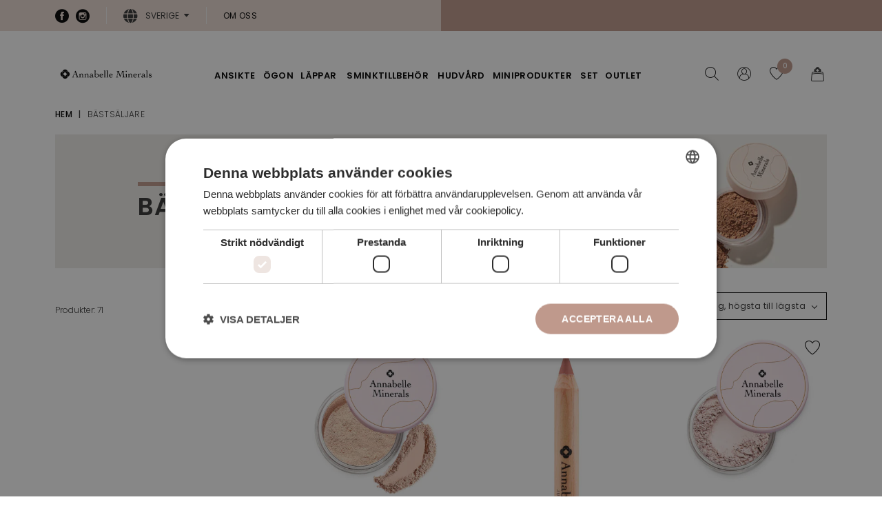

--- FILE ---
content_type: text/html; charset=utf-8
request_url: https://www.annabelleminerals.com/se_se/bastsaljare?controllerUri=bestsales&page=2
body_size: 13833
content:
<!DOCTYPE html>
<html lang="sv-SE">

<head>
    
        
  <meta charset="utf-8">


  <meta http-equiv="x-ua-compatible" content="ie=edge">



  <title>B&auml;sts&auml;ljare</title>
  
    
  
  <meta name="description" content="V&aring;ra b&auml;sts&auml;ljare">
  <meta name="keywords" content="">
      
      

  
    
                
                        
    <link rel="next" href="?page=3">  



  <meta name="viewport" content="width=device-width, initial-scale=1">



  <link rel="icon" type="image/vnd.microsoft.icon" href="https://www.annabelleminerals.com/se_se/img/favicon.ico?1707822508">
  <link rel="shortcut icon" type="image/x-icon" href="https://www.annabelleminerals.com/se_se/img/favicon.ico?1707822508">



  <meta property="og:title" content="B&auml;sts&auml;ljare">
  <meta property="og:description" content="V&aring;ra b&auml;sts&auml;ljare">
<meta property="og:type" content="website">
<meta property="og:url" content="https://www.annabelleminerals.com/se_se/bastsaljare?controllerUri=bestsales&amp;page=2">
<meta property="og:site_name" content="Annabelle Minerals">

  <meta property="og:image" content="https://www.annabelleminerals.com/se_se/img/logo-1665766989.jpg">
<meta name="twitter:card" content="summary_large_image">
<meta property="twitter:title" content="B&auml;sts&auml;ljare">
  <meta property="twitter:description" content="V&aring;ra b&auml;sts&auml;ljare">
<meta property="twitter:site" content="Annabelle Minerals">
<meta property="twitter:creator" content="Annabelle Minerals">
<meta property="twitter:domain" content="https://www.annabelleminerals.com/se_se/bastsaljare?controllerUri=bestsales&amp;page=2">

  <meta property="twitter:image" content="https://www.annabelleminerals.com/se_se/img/logo-1665766989.jpg">
      <meta property="twitter:image:alt" content="V&aring;ra b&auml;sts&auml;ljare">
  

      <script type="application/ld+json">
      {
    "@context": "http://schema.org",
    "@type": "BreadcrumbList",
    "itemListElement": [
        {
            "@type": "ListItem",
            "position": 1,
            "name": "Hem",
            "item": "https://www.annabelleminerals.com/se_se/"
        },
        {
            "@type": "ListItem",
            "position": 2,
            "name": "B&auml;sts&auml;ljare",
            "item": "https://www.annabelleminerals.com/se_se/bastsaljare"
        }
    ]
}
    </script>
        <script type="application/ld+json">
      {
    "@context": "http://schema.org",
    "@type": "Organization",
    "name": "Annabelle Minerals",
    "url": "https://www.annabelleminerals.com/se_se/",
    "logo": {
        "@type": "ImageObject",
        "url": "https://www.annabelleminerals.com/se_se/img/logo-1665766989.jpg"
    },
    "address": {
        "@type": "PostalAddress",
        "postalCode": "43-300",
        "streetAddress": "ul. gen. Maczka 9",
        "addressLocality": "Bielsko-Bia&#322;a, Polen"
    }
}
    </script>
  
<script src="https://mapa.ecommerce.poczta-polska.pl/widget/scripts/ppwidget.js"></script>

<link rel="alternate" type="application/rss+xml" href="https://www.annabelleminerals.com/se_se/module/blockreviews/rss">


    <script type="text/javascript">
        //<![CDATA[

                var baseDir = 'https://www.annabelleminerals.com/se_se/';
        
        var page_nav_ajax_url_blockreviews = 'https://www.annabelleminerals.com/se_se/module/blockreviews/ajax?token=14b1a728d4c65ec1d219cff7609a492971089a33';
        //]]>
    </script>




<!-- getresponse start -->
<script type="text/javascript">

    
    
    
    
    
</script>

<!-- getresponse end -->


  



      <link href="https://www.annabelleminerals.com/se_se/img/logo-1665766989.webp" rel="preload" as="image">
    
  
  <link rel="preload" href="https://www.annabelleminerals.com/se_se/themes/starter/assets/fonts/MaterialIcons-Regular-cff684e59ffb052d72cb8d5e49471553.woff2" as="font" crossorigin>




    <script>
        
        (function(w,d,s,l,i){w[l]=w[l]||[];w[l].push({'gtm.start':
          new Date().getTime(),event:'gtm.js'});var f=d.getElementsByTagName(s)[0],
          j=d.createElement(s),dl=l!='dataLayer'?'&l='+l:'';j.async=true;j.src=
          'https://www.googletagmanager.com/gtm.js?id='+i+dl;f.parentNode.insertBefore(j,f);
        })(window,document,'script','dataLayer','GTM-MCK7S85C');
        
    </script>



  
    <script>
      !function (f, b, e, v, n, t, s) {
        if (f.fbq) return;
        n = f.fbq = function () {
          n.callMethod ? n.callMethod.apply(n, arguments) : n.queue.push(arguments)
        };
        if (!f._fbq) f._fbq = n;
        n.push = n;
        n.loaded = !0;
        n.version = '2.0';
        n.queue = [];
        t = b.createElement(e);
        t.async = !0;
        t.src = v;
        s = b.getElementsByTagName(e)[0];
        s.parentNode.insertBefore(t, s)
      }(window, document, 'script', 'https://connect.facebook.net/en_US/fbevents.js');
      fbq('init', '1022127084502649');
      fbq('track', 'PageView');
    </script>
    <noscript>
      <img height="1" width="1" style="display:none" src="https://www.facebook.com/tr?id=1022127084502649&amp;ev=PageView&amp;noscript=1">
    </noscript>
  



  
  
      <link rel="preload" href="https://www.annabelleminerals.com/se_se/themes/starter/assets/css/theme.css?v=42e7aaa88b48137a16a1acd04ed91125" as="stylesheet">
  
  <link rel="stylesheet" href="https://www.annabelleminerals.com/se_se/themes/starter/assets/css/theme.css?v=42e7aaa88b48137a16a1acd04ed91125" type="text/css" media="all">
  
  
  <link rel="stylesheet" href="https://www.annabelleminerals.com/se_se/modules/paypal/views/css/paypal_fo.css?v=42e7aaa88b48137a16a1acd04ed91125" type="text/css" media="all">
  
  
  <link rel="stylesheet" href="/se_se/modules/packetery/views/css/front.css?v=42e7aaa88b48137a16a1acd04ed91125" type="text/css" media="all">
  
  
  <link rel="stylesheet" href="https://www.annabelleminerals.com/se_se/modules/blockreviews/views/css/blockreviews.css?v=42e7aaa88b48137a16a1acd04ed91125" type="text/css" media="all">
  
  
  <link rel="stylesheet" href="https://www.annabelleminerals.com/se_se/modules/blockreviews/views/css/owl.carousel.css?v=42e7aaa88b48137a16a1acd04ed91125" type="text/css" media="all">
  
  
  <link rel="stylesheet" href="https://www.annabelleminerals.com/se_se/modules/blockreviews/views/css/owl.theme.default.css?v=42e7aaa88b48137a16a1acd04ed91125" type="text/css" media="all">
  
  
  <link rel="stylesheet" href="https://www.annabelleminerals.com/se_se/modules/wnet_agreements/views/css/wnet_agreements.css?v=42e7aaa88b48137a16a1acd04ed91125" type="text/css" media="all">
  
  
  <link rel="stylesheet" href="https://www.annabelleminerals.com/se_se/modules/nvc_wnet_remind_orders/views/css/nvc_wnet_remind_orders.css?v=42e7aaa88b48137a16a1acd04ed91125" type="text/css" media="all">
  
  
  <link rel="stylesheet" href="https://www.annabelleminerals.com/se_se/modules/nvc_wnet_rabat/views/css/nvc_wnet_rabat.css?v=42e7aaa88b48137a16a1acd04ed91125" type="text/css" media="all">
  
  
  <link rel="stylesheet" href="https://www.annabelleminerals.com/se_se/modules/nvc_wnet_hotshot/views/css/nvc_wnet_hotshot.css?v=42e7aaa88b48137a16a1acd04ed91125" type="text/css" media="all">
  
  
  <link rel="stylesheet" href="https://www.annabelleminerals.com/se_se/modules/extratabspro/views/css/extratabspro.css?v=42e7aaa88b48137a16a1acd04ed91125" type="text/css" media="all">
  
      <link rel="preload" href="https://www.annabelleminerals.com/se_se/themes/starter/assets/css/listing.css?v=42e7aaa88b48137a16a1acd04ed91125" as="stylesheet">
  
  <link rel="stylesheet" href="https://www.annabelleminerals.com/se_se/themes/starter/assets/css/listing.css?v=42e7aaa88b48137a16a1acd04ed91125" type="text/css" media="all">




  

<script type="text/javascript" charset="UTF-8" src="//cdn.cookie-script.com/s/f505a03c0c7f1dbc32631b6445916112.js"></script>


  <script type="text/javascript">
        var listDisplayAjaxUrl = "https:\/\/www.annabelleminerals.com\/se_se\/module\/is_themecore\/ajaxTheme";
        var prestashop = {"cart":{"products":[],"totals":{"total":{"type":"total","label":"Totalt:","amount":0,"value":"0,00\u00a0kr"},"total_including_tax":{"type":"total","label":"Summa (inkl. moms)","amount":0,"value":"0,00\u00a0kr"},"total_excluding_tax":{"type":"total","label":"Totalt (exkl. moms)","amount":0,"value":"0,00\u00a0kr"}},"subtotals":{"products":{"type":"products","label":"Delsumma","amount":0,"value":"0,00\u00a0kr"},"discounts":null,"shipping":{"type":"shipping","label":"Leverans","amount":0,"value":""},"tax":null},"products_count":0,"summary_string":"0 objekt","vouchers":{"allowed":1,"added":[]},"discounts":[],"minimalPurchase":0,"minimalPurchaseRequired":""},"currency":{"id":5,"name":"Korona szwedzka","iso_code":"SEK","iso_code_num":"752","sign":"kr"},"customer":{"lastname":null,"firstname":null,"email":null,"birthday":null,"newsletter":null,"newsletter_date_add":null,"optin":null,"website":null,"company":null,"siret":null,"ape":null,"is_logged":false,"gender":{"type":null,"name":null},"addresses":[]},"language":{"name":"Svenska (Swedish)","iso_code":"sv","locale":"sv-SE","language_code":"sv-se","is_rtl":"0","date_format_lite":"d.m.Y","date_format_full":"d.m.Y H:i:s","id":5},"page":{"title":"","meta":{"title":"B\u00e4sts\u00e4ljare","description":"V\u00e5ra b\u00e4sts\u00e4ljare","keywords":"","robots":"index"},"page_name":"best-sales","body_classes":{"lang-sv":true,"lang-rtl":false,"country-SE":true,"currency-SEK":true,"layout-left-column":true,"page-best-sales":true,"tax-display-disabled":true},"admin_notifications":[]},"shop":{"name":"Annabelle Minerals","logo":"https:\/\/www.annabelleminerals.com\/se_se\/img\/logo-1665766989.jpg","stores_icon":"https:\/\/www.annabelleminerals.com\/se_se\/img\/logo_stores.png","favicon":"https:\/\/www.annabelleminerals.com\/se_se\/img\/favicon.ico"},"urls":{"base_url":"https:\/\/www.annabelleminerals.com\/se_se\/","current_url":"https:\/\/www.annabelleminerals.com\/se_se\/bastsaljare?controllerUri=bestsales&page=2","shop_domain_url":"https:\/\/www.annabelleminerals.com","img_ps_url":"https:\/\/www.annabelleminerals.com\/se_se\/img\/","img_cat_url":"https:\/\/www.annabelleminerals.com\/se_se\/img\/c\/","img_lang_url":"https:\/\/www.annabelleminerals.com\/se_se\/img\/l\/","img_prod_url":"https:\/\/www.annabelleminerals.com\/se_se\/img\/p\/","img_manu_url":"https:\/\/www.annabelleminerals.com\/se_se\/img\/m\/","img_sup_url":"https:\/\/www.annabelleminerals.com\/se_se\/img\/su\/","img_ship_url":"https:\/\/www.annabelleminerals.com\/se_se\/img\/s\/","img_store_url":"https:\/\/www.annabelleminerals.com\/se_se\/img\/st\/","img_col_url":"https:\/\/www.annabelleminerals.com\/se_se\/img\/co\/","img_url":"https:\/\/www.annabelleminerals.com\/se_se\/themes\/starter\/assets\/img\/","css_url":"https:\/\/www.annabelleminerals.com\/se_se\/themes\/starter\/assets\/css\/","js_url":"https:\/\/www.annabelleminerals.com\/se_se\/themes\/starter\/assets\/js\/","pic_url":"https:\/\/www.annabelleminerals.com\/se_se\/upload\/","pages":{"address":"https:\/\/www.annabelleminerals.com\/se_se\/adress","addresses":"https:\/\/www.annabelleminerals.com\/se_se\/adresser","authentication":"https:\/\/www.annabelleminerals.com\/se_se\/inloggning","cart":"https:\/\/www.annabelleminerals.com\/se_se\/varukorg","category":"https:\/\/www.annabelleminerals.com\/se_se\/index.php?controller=category","cms":"https:\/\/www.annabelleminerals.com\/se_se\/index.php?controller=cms","contact":"https:\/\/www.annabelleminerals.com\/se_se\/kontakta-oss","discount":"https:\/\/www.annabelleminerals.com\/se_se\/rabatt","guest_tracking":"https:\/\/www.annabelleminerals.com\/se_se\/gastsparning","history":"https:\/\/www.annabelleminerals.com\/se_se\/bestallningshistorik","identity":"https:\/\/www.annabelleminerals.com\/se_se\/identitet","index":"https:\/\/www.annabelleminerals.com\/se_se\/","my_account":"https:\/\/www.annabelleminerals.com\/se_se\/mitt-konto","order_confirmation":"https:\/\/www.annabelleminerals.com\/se_se\/bestallningsbekraftelse","order_detail":"https:\/\/www.annabelleminerals.com\/se_se\/index.php?controller=order-detail","order_follow":"https:\/\/www.annabelleminerals.com\/se_se\/folj-bestallning","order":"https:\/\/www.annabelleminerals.com\/se_se\/bestallning","order_return":"https:\/\/www.annabelleminerals.com\/se_se\/index.php?controller=order-return","order_slip":"https:\/\/www.annabelleminerals.com\/se_se\/kreditering","pagenotfound":"https:\/\/www.annabelleminerals.com\/se_se\/sidan-hittades-inte","password":"https:\/\/www.annabelleminerals.com\/se_se\/aterst\u00e4llning-av-losenord","pdf_invoice":"https:\/\/www.annabelleminerals.com\/se_se\/index.php?controller=pdf-invoice","pdf_order_return":"https:\/\/www.annabelleminerals.com\/se_se\/index.php?controller=pdf-order-return","pdf_order_slip":"https:\/\/www.annabelleminerals.com\/se_se\/index.php?controller=pdf-order-slip","prices_drop":"https:\/\/www.annabelleminerals.com\/se_se\/prissankning","product":"https:\/\/www.annabelleminerals.com\/se_se\/index.php?controller=product","search":"https:\/\/www.annabelleminerals.com\/se_se\/sok","sitemap":"https:\/\/www.annabelleminerals.com\/se_se\/Webbplatskarta","stores":"https:\/\/www.annabelleminerals.com\/se_se\/butiker","supplier":"https:\/\/www.annabelleminerals.com\/se_se\/leverantor","register":"https:\/\/www.annabelleminerals.com\/se_se\/inloggning?create_account=1","order_login":"https:\/\/www.annabelleminerals.com\/se_se\/bestallning?login=1"},"alternative_langs":[],"theme_assets":"\/se_se\/themes\/starter\/assets\/","actions":{"logout":"https:\/\/www.annabelleminerals.com\/se_se\/?mylogout="},"no_picture_image":{"bySize":{"small_default":{"url":"https:\/\/www.annabelleminerals.com\/se_se\/img\/p\/sv-default-small_default.jpg","width":80,"height":80},"cart_default":{"url":"https:\/\/www.annabelleminerals.com\/se_se\/img\/p\/sv-default-cart_default.jpg","width":100,"height":100},"home_default":{"url":"https:\/\/www.annabelleminerals.com\/se_se\/img\/p\/sv-default-home_default.jpg","width":326,"height":408},"medium_default":{"url":"https:\/\/www.annabelleminerals.com\/se_se\/img\/p\/sv-default-medium_default.jpg","width":630,"height":630},"large_default":{"url":"https:\/\/www.annabelleminerals.com\/se_se\/img\/p\/sv-default-large_default.jpg","width":800,"height":800}},"small":{"url":"https:\/\/www.annabelleminerals.com\/se_se\/img\/p\/sv-default-small_default.jpg","width":80,"height":80},"medium":{"url":"https:\/\/www.annabelleminerals.com\/se_se\/img\/p\/sv-default-home_default.jpg","width":326,"height":408},"large":{"url":"https:\/\/www.annabelleminerals.com\/se_se\/img\/p\/sv-default-large_default.jpg","width":800,"height":800},"legend":""}},"configuration":{"display_taxes_label":false,"display_prices_tax_incl":true,"is_catalog":false,"show_prices":true,"opt_in":{"partner":true},"quantity_discount":{"type":"discount","label":"M\u00e4ngdrabatt"},"voucher_enabled":1,"return_enabled":0},"field_required":[],"breadcrumb":{"links":[{"title":"Hem","url":"https:\/\/www.annabelleminerals.com\/se_se\/"},{"title":"B\u00e4sts\u00e4ljare","url":"https:\/\/www.annabelleminerals.com\/se_se\/bastsaljare"}],"count":2},"link":{"protocol_link":"https:\/\/","protocol_content":"https:\/\/"},"time":1768774699,"static_token":"a05aedb6a545e11289c9af54e9b1d9ad","token":"f0d559c82409ab784eb1b8c00cd9f590","debug":false};
        var prestashopFacebookAjaxController = "https:\/\/www.annabelleminerals.com\/se_se\/module\/ps_facebook\/Ajax";
        var pshow_loaded_module_pshowfeeder = "PShow Feeder";
      </script>



    
</head>

<body id="best-sales" class="lang-sv country-se currency-sek layout-left-column page-best-sales tax-display-disabled">

<noscript>
    <iframe src="https://www.googletagmanager.com/ns.html?id=GTM-MCK7S85C" height="0" width="0" style="display:none;visibility:hidden"></iframe>
</noscript>


    


<main class="l-main">
    
            

    <header id="header" class="l-header">
        
            

    


            <nav class="header-nav d-none d-lg-flex align-items-center">
            <div class="container">
                <div class="row align-items-center">
                    <div class="header-nav__col header-nav__col--left col-6">
                              


    <div class="block-social header-nav__item">
        <ul class="mb-0 row mx-n1">
                                                <li class="col flex-grow-0 flex-shrink-0 px-1">
                        <a href="https://facebook.com/annabelleminerals" rel="noopener noreferrer" title="Facebook" target="_blank" class="block-social__href rounded-circle">
                            <span class="icon icon-facebook d-block"></span>
                            <div class="sr-only">
                                Facebook
                            </div>
                        </a>
                    </li>
                                                                <li class="col flex-grow-0 flex-shrink-0 px-1">
                        <a href="https://www.instagram.com/annabelleminerals.se/" rel="noopener noreferrer" title="Instagram" target="_blank" class="block-social__href rounded-circle">
                            <span class="icon icon-instagram d-block"></span>
                            <div class="sr-only">
                                Instagram
                            </div>
                        </a>
                    </li>
                                                                </ul>
    </div>

  <div id="_desktop_language_selector" class="header-nav__item">
    <div class="lang-selector header-selector">
        <span id="language-selector-label" class="header-selector__label">
            <span class="icon icon-globe"></span>
        </span>
        <div class="header-selector__dropdown dropdown js-dropdown">
            <span class="header-selector__dropdown-toggle dropdown-toggle" data-toggle="dropdown" aria-haspopup="true" aria-expanded="false" aria-label="Spr&aring;kmeny">
                Sverige
            </span>
            <div class="header-selector__dropdown-menu dropdown-menu" aria-labelledby="language-selector-label">
                                    <a href="https://www.annabelleminerals.com/en_gb/best-sales?controllerUri=bestsales&amp;page=2" class="header-selector__dropdown-item dropdown-item " data-iso-code="2">
                        Storbritannien
                    </a>
                                    <a href="https://www.annabelleminerals.com/pl_pl/najczesciej-kupowane?controllerUri=bestsales&amp;page=2" class="header-selector__dropdown-item dropdown-item " data-iso-code="1">
                        Polen
                    </a>
                                    <a href="https://www.annabelleminerals.com/cz_cz/nejprodavanejsi?controllerUri=bestsales&amp;page=2" class="header-selector__dropdown-item dropdown-item " data-iso-code="3">
                        Tjeckien
                    </a>
                                    <a href="https://www.annabelleminerals.com/en_eu/best-sales?controllerUri=bestsales&amp;page=2" class="header-selector__dropdown-item dropdown-item " data-iso-code="4">
                        Europa
                    </a>
                                    <a href="https://www.annabelleminerals.com/de_de/verkaufshits?controllerUri=bestsales&amp;page=2" class="header-selector__dropdown-item dropdown-item " data-iso-code="6">
                        Tyskland
                    </a>
                                    <a href="https://www.annabelleminerals.com/sk_sk/najpredavanejsie-produkty?controllerUri=bestsales&amp;page=2" class="header-selector__dropdown-item dropdown-item " data-iso-code="7">
                        Slovakien
                    </a>
                                    <a href="https://www.annabelleminerals.com/se_se/bastsaljare?controllerUri=bestsales&amp;page=2" class="header-selector__dropdown-item dropdown-item  active" data-iso-code="9">
                        Sverige
                    </a>
                                    <a href="https://www.annabelleminerals.com/hu_hu/nepszeru-termekek?controllerUri=bestsales&amp;page=2" class="header-selector__dropdown-item dropdown-item " data-iso-code="10">
                        Ungern
                    </a>
                                    <a href="https://www.annabelleminerals.com/it_it/piu-venduti?controllerUri=bestsales&amp;page=2" class="header-selector__dropdown-item dropdown-item " data-iso-code="11">
                        Italien
                    </a>
                            </div>
        </div>
    </div>
</div>
    <div class="nav-links header-nav__item" id="_desktop_contact_link">
        <div class="nav-links__list">
                                                                        <a href="https://www.annabelleminerals.com/se_se/content/8-upptaeck-annabelle-minerals" class="nav-links__href">
                                            Om oss
                                            </a>
                                                                                                                </div>
    </div>

                    </div>
                    <div class="header-nav__col header-nav__col--right col-6">
                        
                    </div>
                </div>
            </div>
        </nav>
    


    <div class="header-top js-header-top">
        <div class="container">

            <div class="row header-top__row">

                <div class="col flex-grow-0 header-top__block header-top__block--menu-toggle d-block d-lg-none">
                    <a href="#" class="header-link menu-toggle" data-toggle="modal" data-target="#mobile_top_menu_wrapper" rel="nofollow">
                        <div class="header-link__content">
                            <span class="header-link__icon icon icon-bars menu-toggle__icon menu-toggle__icon--closed"></span>
                            <span class="header-link__icon icon icon-close menu-toggle__icon menu-toggle__icon--open"></span>
                        </div>
                    </a>
                </div>
                <div class="col col-lg-auto header-top__block header-top__block--logo">
                    <a href="https://www.annabelleminerals.com/se_se/">
                        <img src="https://www.annabelleminerals.com/se_se/themes/starter/assets/img/shop_logo.svg" width="294" height="65" class="logo header-top__logo" alt="Annabelle Minerals logotyp">
                    </a>
                </div>

                <div class="col position-static header-top__block header-top__block--menu d-none d-lg-block">
                    




<div class="menu collapse d-lg-block" id="_desktop_top_menu">
    
            <ul class="menu-top js-main-menu" id="top-menu" role="navigation" data-depth="0">
                                                                                <li class="menu__item--0 menu__item--category menu__item  menu__item--top " id="category-50" aria-haspopup="true" aria-expanded="false" aria-owns="top_sub_menu_46741" aria-controls="top_sub_menu_46741">
                    
                                        <div class="menu__item-header menu__item-header--top">
                                                <a class="menu__item-link--top menu__item-link--hassubmenu" data-depth="0" title="ANSIKTE" href="https://www.annabelleminerals.com/se_se/50-ansikte">
                            ANSIKTE
                        </a>
                                            </div>
                                                                <div class="menu-sub clearfix collapse show" data-collapse-hide-mobile id="top_sub_menu_46741" role="group" aria-labelledby="category-50" aria-expanded="false" aria-hidden="true">
                            <div class="menu-sub__content container">
                                
            <ul class="menu-sub__list menu-sub__list--1" data-depth="1">
                                            <li class="menu__item--1 menu__item--category menu__item  menu__item--sub " id="category-52">
                    
                                            <a class="menu__item-link--sub menu__item-link--1 menu__item-link--nosubmenu" data-depth="1" title="Mineral foundation" href="https://www.annabelleminerals.com/se_se/52-mineral-foundation">
                            Mineral foundation
                        </a>
                                                            </li>
                                            <li class="menu__item--1 menu__item--category menu__item  menu__item--sub " id="category-70">
                    
                                            <a class="menu__item-link--sub menu__item-link--1 menu__item-link--nosubmenu" data-depth="1" title="Mineral Bronzer" href="https://www.annabelleminerals.com/se_se/70-mineral-bronzers">
                            Mineral Bronzer
                        </a>
                                                            </li>
                                            <li class="menu__item--1 menu__item--category menu__item  menu__item--sub " id="category-53">
                    
                                            <a class="menu__item-link--sub menu__item-link--1 menu__item-link--nosubmenu" data-depth="1" title="Mineral concealer" href="https://www.annabelleminerals.com/se_se/53-mineral-concealer">
                            Mineral concealer
                        </a>
                                                            </li>
                                            <li class="menu__item--1 menu__item--category menu__item  menu__item--sub " id="category-54">
                    
                                            <a class="menu__item-link--sub menu__item-link--1 menu__item-link--nosubmenu" data-depth="1" title="Mineral rouge" href="https://www.annabelleminerals.com/se_se/54-mineral-rouge">
                            Mineral rouge
                        </a>
                                                            </li>
                                            <li class="menu__item--1 menu__item--category menu__item  menu__item--sub " id="category-55">
                    
                                            <a class="menu__item-link--sub menu__item-link--1 menu__item-link--nosubmenu" data-depth="1" title="Mineral highlighter" href="https://www.annabelleminerals.com/se_se/55-mineral-highlighter">
                            Mineral highlighter
                        </a>
                                                            </li>
                                            <li class="menu__item--1 menu__item--category menu__item  menu__item--sub " id="category-56">
                    
                                            <a class="menu__item-link--sub menu__item-link--1 menu__item-link--nosubmenu" data-depth="1" title="Mineral puder" href="https://www.annabelleminerals.com/se_se/56-mineral-puder">
                            Mineral puder
                        </a>
                                                            </li>
                    </ul>
                    <div class="menu__item menu__item--banner">
                                                            
            <div class="menu-banner">
                        <a class="menu-banner__href" href="https://www.annabelleminerals.com/se_se/ansikte/1236-1922559-mattande-mineral-foundation.html#/57-vikt-4g/335-foundationfarg-goldn_cream">
                                <div class="menu-banner__image">
                    <img width="379" height="230" src="data:image/svg+xml,%3Csvg%20xmlns='http://www.w3.org/2000/svg'%20width='379'%20height='230'%20viewBox='0%200%201%201'%3E%3C/svg%3E" data-src="/se_se/modules/wnet_mainmenu/img/53.jpg?t=1692896407" alt="Matte Foundation, die die Talgabsonderung reduziert" class="menu-banner__img lazyload img-fluid">
                </div>
                                    <p class="menu-banner__title">
                        Matte Foundation, die die Talgabsonderung reduziert
                    </p>
                
                            </a>
                    </div>
    
                                                                                
            <div class="menu-banner">
                        <a class="menu-banner__href" href="https://www.annabelleminerals.com/se_se/ansikte/1283-1922612-upplysande-rouge.html#/382-upplysande_kosmetiskrouge-peach_glow">
                                <div class="menu-banner__image">
                    <img width="379" height="230" src="data:image/svg+xml,%3Csvg%20xmlns='http://www.w3.org/2000/svg'%20width='379'%20height='230'%20viewBox='0%200%201%201'%3E%3C/svg%3E" data-src="/se_se/modules/wnet_mainmenu/img/54.jpg?t=1692896443" alt="Glow Grundnahrungsmittel: Peach Glow Rouge" class="menu-banner__img lazyload img-fluid">
                </div>
                                    <p class="menu-banner__title">
                        Glow Grundnahrungsmittel: Peach Glow Rouge
                    </p>
                
                            </a>
                    </div>
    
                                                </div>
            
                            </div>
                        </div>
                                    </li>
                                                                                <li class="menu__item--0 menu__item--category menu__item  menu__item--top " id="category-57" aria-haspopup="true" aria-expanded="false" aria-owns="top_sub_menu_65184" aria-controls="top_sub_menu_65184">
                    
                                        <div class="menu__item-header menu__item-header--top">
                                                <a class="menu__item-link--top menu__item-link--hassubmenu" data-depth="0" title="&Ouml;GON" href="https://www.annabelleminerals.com/se_se/57-oegon">
                            &Ouml;GON
                        </a>
                                            </div>
                                                                <div class="menu-sub clearfix collapse show" data-collapse-hide-mobile id="top_sub_menu_65184" role="group" aria-labelledby="category-57" aria-expanded="false" aria-hidden="true">
                            <div class="menu-sub__content container">
                                
            <ul class="menu-sub__list menu-sub__list--1" data-depth="1">
                                            <li class="menu__item--1 menu__item--category menu__item  menu__item--sub " id="category-80">
                    
                                            <a class="menu__item-link--sub menu__item-link--1 menu__item-link--nosubmenu" data-depth="1" title="Mascara" href="https://www.annabelleminerals.com/se_se/80-mascara">
                            Mascara
                        </a>
                                                            </li>
                                            <li class="menu__item--1 menu__item--category menu__item  menu__item--sub " id="category-58">
                    
                                            <a class="menu__item-link--sub menu__item-link--1 menu__item-link--nosubmenu" data-depth="1" title="&Ouml;gonpennor" href="https://www.annabelleminerals.com/se_se/58-oegonpennor">
                            &Ouml;gonpennor
                        </a>
                                                            </li>
                                            <li class="menu__item--1 menu__item--category menu__item  menu__item--sub " id="category-59">
                    
                                            <a class="menu__item-link--sub menu__item-link--1 menu__item-link--nosubmenu" data-depth="1" title="Mineral pigment" href="https://www.annabelleminerals.com/se_se/59-mineral-pigment">
                            Mineral pigment
                        </a>
                                                            </li>
                                            <li class="menu__item--1 menu__item--category menu__item  menu__item--sub " id="category-60">
                    
                                            <a class="menu__item-link--sub menu__item-link--1 menu__item-link--nosubmenu" data-depth="1" title="Mineral &ouml;gonskuggor" href="https://www.annabelleminerals.com/se_se/60-mineral-oegonskuggor">
                            Mineral &ouml;gonskuggor
                        </a>
                                                            </li>
                                            <li class="menu__item--1 menu__item--category menu__item  menu__item--sub " id="category-61">
                    
                                            <a class="menu__item-link--sub menu__item-link--1 menu__item-link--nosubmenu" data-depth="1" title="Ler &ouml;gonskuggor" href="https://www.annabelleminerals.com/se_se/61-ler-oegonskuggor">
                            Ler &ouml;gonskuggor
                        </a>
                                                            </li>
                                            <li class="menu__item--1 menu__item--category menu__item  menu__item--sub " id="category-62">
                    
                                            <a class="menu__item-link--sub menu__item-link--1 menu__item-link--nosubmenu" data-depth="1" title="&Ouml;gonbrynspalett" href="https://www.annabelleminerals.com/se_se/62-oegonbrynspalett">
                            &Ouml;gonbrynspalett
                        </a>
                                                            </li>
                    </ul>
                    <div class="menu__item menu__item--banner">
                                                            
            <div class="menu-banner">
                        <a class="menu-banner__href" href="https://www.annabelleminerals.com/se_se/oegon/556-palett-oegonbrynsskuggor-brow-like-wow-5902288741055.html">
                                <div class="menu-banner__image">
                    <img width="379" height="230" src="data:image/svg+xml,%3Csvg%20xmlns='http://www.w3.org/2000/svg'%20width='379'%20height='230'%20viewBox='0%200%201%201'%3E%3C/svg%3E" data-src="/se_se/modules/wnet_mainmenu/img/55.jpg?t=1692896544" alt="Perfekte Brauen: Brow Like Wow-Palette" class="menu-banner__img lazyload img-fluid">
                </div>
                                    <p class="menu-banner__title">
                        Perfekte Brauen: Brow Like Wow-Palette
                    </p>
                
                            </a>
                    </div>
    
                                                                                
            <div class="menu-banner">
                        <a class="menu-banner__href" href="https://www.annabelleminerals.com/se_se/oegon/1239-1922581-mineral-pigment.html#/358-mineraliska_pigment-electrum">
                                <div class="menu-banner__image">
                    <img width="379" height="230" src="data:image/svg+xml,%3Csvg%20xmlns='http://www.w3.org/2000/svg'%20width='379'%20height='230'%20viewBox='0%200%201%201'%3E%3C/svg%3E" data-src="/se_se/modules/wnet_mainmenu/img/56.jpg?t=1692896576" alt="Diamantartiges Funkeln: mineralische Augenpigmente" class="menu-banner__img lazyload img-fluid">
                </div>
                                    <p class="menu-banner__title">
                        Diamantartiges Funkeln: mineralische Augenpigmente
                    </p>
                
                            </a>
                    </div>
    
                                                </div>
            
                            </div>
                        </div>
                                    </li>
                                                                                <li class="menu__item--0 menu__item--category menu__item  menu__item--top " id="category-63" aria-haspopup="true" aria-expanded="false" aria-owns="top_sub_menu_54407" aria-controls="top_sub_menu_54407">
                    
                                        <div class="menu__item-header menu__item-header--top">
                                                <a class="menu__item-link--top menu__item-link--hassubmenu" data-depth="0" title="L&Auml;PPAR" href="https://www.annabelleminerals.com/se_se/63-laeppar">
                            L&Auml;PPAR
                        </a>
                                            </div>
                                                                <div class="menu-sub clearfix collapse show" data-collapse-hide-mobile id="top_sub_menu_54407" role="group" aria-labelledby="category-63" aria-expanded="false" aria-hidden="true">
                            <div class="menu-sub__content container">
                                
            <ul class="menu-sub__list menu-sub__list--1" data-depth="1">
                                            <li class="menu__item--1 menu__item--product menu__item  menu__item--sub " id="product-1268">
                    
                                            <a class="menu__item-link--sub menu__item-link--1 menu__item-link--nosubmenu" data-depth="1" title="L&Auml;PPENNA Jumbo" href="https://www.annabelleminerals.com/se_se/hem/1268-lappenna-jumbo.html">
                            L&Auml;PPENNA Jumbo
                        </a>
                                                            </li>
                                            <li class="menu__item--1 menu__item--label menu__item  menu__item--sub " id="">
                    
                                            <a class="menu__item-link--sub menu__item-link--1 menu__item-link--nosubmenu" data-depth="1" title="L&Auml;PPSTIFT">
                            L&Auml;PPSTIFT
                        </a>
                                                            </li>
                    </ul>
                    <div class="menu__item menu__item--banner">
                                                            
            <div class="menu-banner">
                        <a class="menu-banner__href" href="https://www.annabelleminerals.com/se_se/laeppar/1268-1922588-lappenna-jumbo.html#/362-lappenna_jumbo-cranberry">
                                <div class="menu-banner__image">
                    <img width="379" height="230" src="data:image/svg+xml,%3Csvg%20xmlns='http://www.w3.org/2000/svg'%20width='379'%20height='230'%20viewBox='0%200%201%201'%3E%3C/svg%3E" data-src="/se_se/modules/wnet_mainmenu/img/57.jpg?t=1692896613" alt="Setzen Sie auf Farbe: Jumbo-Lippenstifte" class="menu-banner__img lazyload img-fluid">
                </div>
                                    <p class="menu-banner__title">
                        Setzen Sie auf Farbe: Jumbo-Lippenstifte
                    </p>
                
                            </a>
                    </div>
    
                                                                                
            <div class="menu-banner">
                        <a class="menu-banner__href" href="https://www.annabelleminerals.com/se_se/laeppar/1368-glansigt-lappstift.html">
                                <div class="menu-banner__image">
                    <img width="379" height="230" src="data:image/svg+xml,%3Csvg%20xmlns='http://www.w3.org/2000/svg'%20width='379'%20height='230'%20viewBox='0%200%201%201'%3E%3C/svg%3E" data-src="/se_se/modules/wnet_mainmenu/img/73.jpg?t=1693404331" alt="Nyhet: saftiga, l&auml;tt glansiga l&auml;ppstift" class="menu-banner__img lazyload img-fluid">
                </div>
                                    <p class="menu-banner__title">
                        Nyhet: saftiga, l&auml;tt glansiga l&auml;ppstift
                    </p>
                
                            </a>
                    </div>
    
                                                </div>
            
                            </div>
                        </div>
                                    </li>
                                            <li class="menu__item--0 menu__item--category menu__item  menu__item--top " id="category-12">
                    
                                        <div class="menu__item-header menu__item-header--top">
                                                <a class="menu__item-link--top menu__item-link--nosubmenu" data-depth="0" title="SMINKTILLBEH&Ouml;R" href="https://www.annabelleminerals.com/se_se/12-sminktillbehoer">
                            SMINKTILLBEH&Ouml;R
                        </a>
                                            </div>
                                                        </li>
                                            <li class="menu__item--0 menu__item--category menu__item  menu__item--top " id="category-39">
                    
                                        <div class="menu__item-header menu__item-header--top">
                                                <a class="menu__item-link--top menu__item-link--nosubmenu" data-depth="0" title="HUDV&Aring;RD" href="https://www.annabelleminerals.com/se_se/39-hudvard">
                            HUDV&Aring;RD
                        </a>
                                            </div>
                                                        </li>
                                            <li class="menu__item--0 menu__item--category menu__item  menu__item--top " id="category-14">
                    
                                        <div class="menu__item-header menu__item-header--top">
                                                <a class="menu__item-link--top menu__item-link--nosubmenu" data-depth="0" title="MINIPRODUKTER" href="https://www.annabelleminerals.com/se_se/14-miniprodukter">
                            MINIPRODUKTER
                        </a>
                                            </div>
                                                        </li>
                                            <li class="menu__item--0 menu__item--category menu__item  menu__item--top " id="category-74">
                    
                                        <div class="menu__item-header menu__item-header--top">
                                                <a class="menu__item-link--top menu__item-link--nosubmenu" data-depth="0" title="Set" href="https://www.annabelleminerals.com/se_se/74-set">
                            Set
                        </a>
                                            </div>
                                                        </li>
                                            <li class="menu__item--0 menu__item--category menu__item  menu__item--top " id="category-46">
                    
                                        <div class="menu__item-header menu__item-header--top">
                                                <a class="menu__item-link--top menu__item-link--nosubmenu" data-depth="0" title="Outlet" href="https://www.annabelleminerals.com/se_se/46-outlet">
                            Outlet
                        </a>
                                            </div>
                                                        </li>
                    </ul>
            
</div>

                </div>

                <div class="col-auto position-static header-top__block header-top__block--nav">
                    <div class="header-top__nav">
                        <div class="header-top__row-nav">
                            <!-- Block search module TOP -->



<!-- Block search module TOP -->

<div class="col-auto header-top__col header-top__col--inner position-static">

    <a href="#" class="header-link d-lg-none" data-toggle="modal" data-target="#searchModal">
        <span class="header-link__icon icon icon-loupe"></span>
    </a>

    <a href="#" class="header-link d-none d-lg-block" data-toggle="search-dropdown">
        <span class="header-link__icon icon icon-loupe"></span>
    </a>


    <div class="search-dropdown-backdrop js-search-dropdown-backdrop" data-toggle="search-dropdown">
    </div>

    <div class="search-dropdown">
        <div class="search-dropdown__content container px-3">
            <a href="#" class="search-dropdown__close" data-toggle="search-dropdown">
                <span class="search-dropdown__close-icon icon icon-close"></span>
            </a>

            <div id="_desktop_search_wrapper">
                <div class="search-widget" data-search-widget data-search-controller-url="https://www.annabelleminerals.com/se_se/module/wnet_searchbarjqauto/search">
                    <form method="get" autocomplete="off" action="https://www.annabelleminerals.com/se_se/module/wnet_searchbarjqauto/search" class="search-widget__form js-search-widget-block">
                        <input type="hidden" name="controller" value="search">
                        <div class="input-group search-widget__input-group">
                            <input autocomplete="off" class="form-control form-control-lg search-widget__input js-search-widget-input" type="text" name="s" value="" placeholder="S&ouml;k i v&aring;r katalog" aria-label="S&ouml;k">
                            <button type="submit" class="btn btn-secondary input-group-btn search-widget__btn px-3">
                                <span class="search-widget__btn-icon btn-icon icon icon-loupe d-block"></span>
                            </button>
                        </div>
                    </form>
                </div>

                <div class="js-search-widget-result"></div>
            </div>
        </div>
    </div>

    <div class="modal fullscreen-modal" id="searchModal" tabindex="-1" aria-labelledby="searchModalLabel" aria-hidden="true">
        <div class="modal-dialog">
            <div class="modal-content">
                <div class="modal-header">
                    <button type="button" class="close" data-dismiss="modal" aria-label="Close">
                        <span aria-hidden="true">&times;</span>
                    </button>
                </div>
                <div class="modal-body">
                    <div id="_mobile_search_wrapper">
                    </div>
                </div>
            </div>
        </div>
    </div>

</div>
<!-- /Block search module TOP -->


<!-- /Block search module TOP -->
<div class="col-auto header-top__col header-top__col--inner d-none d-lg-block">

  <div class="user-info">
    <div class="user-info__wrapper">
      <a class="header-link hidden-md-down" data-toggle="dropdown" aria-haspopup="true" aria-expanded="false" rel="nofollow" href="#">
        <span class="header-link__icon icon icon-user"></span>
      </a>
      <div class="dropdown-menu dropdown-menu-right info-dropdown p-3" aria-labelledby="dropdownMenuButton">
                  <a class="btn btn-primary d-block btn-sm" href="https://www.annabelleminerals.com/se_se/inloggning">
            logga in
          </a>
          <span class="customer-links__button-indicator my-1 font-sm d-block text-center">
            Eller
          </span>
          <a class="btn btn-outline-secondary d-block btn-sm" href="https://www.annabelleminerals.com/se_se/inloggning?create_account=1">
            Registrera
          </a>
              </div>

      <a class="header-link hidden-lg-up" title="Logga in p&aring; ditt kundkonto" rel="nofollow" href="https://www.annabelleminerals.com/se_se/identitet">
        <span class="header-link__icon icon icon-user"></span>
      </a>
    </div>
  </div>
</div>
<div class="col-auto header-top__col header-top__col--inner d-none d-lg-block">
    <a class="header-link header-link--with-badge" rel="nofollow" href="https://www.annabelleminerals.com/se_se/module/wnet_wishlist/wishlist">
        <span class="header-link__icon icon icon-heart d-block"></span>
            <span class="header-link__badge js-wishlist-count">
                0
            </span>
    </a>
</div>
<div class="col-auto header-top__col header-top__col--inner js-shopping-cart-block blockcart position-relative cart-preview inactive" data-refresh-url="//www.annabelleminerals.com/se_se/module/wnet_shoppingcart/ajax">
    <div class="hidden-sm-down">
                    <span class="header-link">
                <span class="header-link__icon header-link__icon--cart icon icon-shopping-cart"></span>

            </span>
            </div>
    <div class="hidden-md-up">
                    <span class="header-link">
                <span class="header-link__icon header-link__icon--cart icon icon-shopping-cart"></span>

            </span>
            </div>
    <div class="hidden-sm-down">
        <div id="shopping-cart-hover-dropdown" class="collapse cart-dropdown__container  cart-dropdown__container--empty">
    <div class="cart-dropdown">
        <a rel="nofollow" href="#shopping-cart-hover-dropdown" data-toggle="collapse" aria-haspopup="true" aria-expanded="false" class="cart-dropdown__exit">
            <span class="icon icon-close"></span>
        </a>
                    <div class="cart-dropdown__body">
                <p class="cart-dropdown__title">
                    <span>Varukorg (0)</span>
                </p>
                <p class="cart-dropdown__empty text-center">
                    Din varukorg &auml;r tom
                    <br>
                    L&auml;gg produkter i varukorgen och slutf&ouml;r din best&auml;llning
                </p>
            </div>
            </div>
</div>
    </div>
</div>


                        </div>
                    </div>
                </div>
            </div>

        </div>
    </div>
    

        
    </header>

    
        <section id="wrapper" class="l-wrapper">

            
                
<aside id="notifications">
  <div class="container">
    
    
    
      </div>
</aside>
            

            
            <div class="container listing-layout__container">
                
    

      <nav aria-label="breadcrumb" data-depth="2" class="d-none d-lg-block">
      
        <ol class="breadcrumb mb-2">
                      
              <li class="breadcrumb-item">
                                  <a href="https://www.annabelleminerals.com/se_se/">
                                  Hem
                                  </a>
                              </li>
            
                      
              <li class="breadcrumb-item active" aria-current="page">
                                  B&auml;sts&auml;ljare
                              </li>
            
                  </ol>
      
    </nav>
  

                
    
        <div id="js-product-list-header" class="listing-header__wrapper position-relative d-flex justify-content-center justify-content-lg-start align-items-center">
            <picture><source type="image/webp" data-srcset="https://www.annabelleminerals.com/se_se/themes/starter/assets/img/category/category-banner.webp"><img data-src="https://www.annabelleminerals.com/se_se/themes/starter/assets/img/category/category-banner.jpg" class="img-fluid lazyload d-none d-lg-block" width="1440" height="250" src="data:image/svg+xml,%3Csvg%20xmlns='http://www.w3.org/2000/svg'%20width='1440'%20height='250'%20viewBox='0%200%201%201'%3E%3C/svg%3E" alt="B&auml;sts&auml;ljare"></source></picture>
            <h1 class="listing-header__header mb-0">
                B&auml;sts&auml;ljare
            </h1>
        </div>
    
            <div class="products-top">
            
                <div id="js-product-list-top" class="products-top__row row align-items-center justify-content-start justify-content-lg-between mb-4 mb-lg-1">

  <div class="col-auto d-none d-sm-block products-top__col products-top__col--products-qty order-last order-lg-0">
    
      <span class="font-sm font-weight-light">
        Produkter: 71
      </span>
    
  </div>

  
  <div class="col-auto products-top__col products-top__col--sort-orders">
    
      <select data-action="search-select" class="custom-select sort-order">
      <option data-href="https://www.annabelleminerals.com/se_se/bastsaljare?controllerUri=bestsales&amp;order=product.sales.desc" title="Sortera efter: F&ouml;rs&auml;ljning, h&ouml;gsta till l&auml;gsta" selected>
      F&ouml;rs&auml;ljning, h&ouml;gsta till l&auml;gsta
    </option>
      <option data-href="https://www.annabelleminerals.com/se_se/bastsaljare?controllerUri=bestsales&amp;order=product.name.asc" title="Sortera efter: Namn, A till &Ouml;">
      Namn, A till &Ouml;
    </option>
      <option data-href="https://www.annabelleminerals.com/se_se/bastsaljare?controllerUri=bestsales&amp;order=product.name.desc" title="Sortera efter: Namn, &Ouml; till A">
      Namn, &Ouml; till A
    </option>
      <option data-href="https://www.annabelleminerals.com/se_se/bastsaljare?controllerUri=bestsales&amp;order=product.price.asc" title="Sortera efter: Pris, l&aring;gt till h&ouml;gt">
      Pris, l&aring;gt till h&ouml;gt
    </option>
      <option data-href="https://www.annabelleminerals.com/se_se/bastsaljare?controllerUri=bestsales&amp;order=product.price.desc" title="Sortera efter: Pris, h&ouml;gt till l&aring;gt">
      Pris, h&ouml;gt till l&aring;gt
    </option>
  </select>
    
  </div>


</div>
            
        </div>
        
            <div id="" class="hidden-sm-down">
                
            </div>
        
    

                <div class="row listing-layout__row">
                    
                        <div id="left-column" class="layout__col layout__col--left col-12 col-lg-3 listing-layout__col-left">
                                                              <div id="_desktop_search_filters_wrapper" class="hidden-sm-down">
    <div id="search_filter_controls" class="hidden-md-up">
        <span id="_mobile_search_filters_clear_all"></span>
    </div>
    
  </div>

                                                        
    <div class="d-none d-lg-block">
        
    </div>

                        </div>
                    

                    
  <div id="content-wrapper" class="layout__col layout__col--center layout__col--center-smaller js-content-wrapper left-column col-12 col-lg-9 listing-layout__col-content">
    
    
  <section id="main">
    
          

    

    <section id="products">
      
        <div>
          
            <div id="js-product-list">

  <div class="products-list row  products-list__row">
                        
    <div class="products-list__block products-list__block--grid ">
    <article class="product-miniature card js-product-miniature h-100 border-0 " data-id-product="1235" data-id-product-attribute="1922545">
      
    <div class="product-miniature__thumb position-relative mb-2 text-center">
        <a href="https://www.annabelleminerals.com/se_se/ansikte/1235-1922545-uppljusande-mineral-foundation.html#/57-vikt-4g/348-foundationfarg-golden_fair" class="product-miniature__thumb-link">
            <picture><source type="image/webp" data-srcset="https://www.annabelleminerals.com/se_se/5441-home_default/uppljusande-mineral-foundation.webp, https://www.annabelleminerals.com/se_se/5441-home_default2x/uppljusande-mineral-foundation.webp 2x"><img data-full-size-image-url="https://www.annabelleminerals.com/se_se/5441-large_default/uppljusande-mineral-foundation.jpg" data-srcset="https://www.annabelleminerals.com/se_se/5441-home_default/uppljusande-mineral-foundation.jpg, https://www.annabelleminerals.com/se_se/5441-home_default2x/uppljusande-mineral-foundation.jpg 2x" src="data:image/svg+xml,%3Csvg%20xmlns='http://www.w3.org/2000/svg'%20width='326'%20height='408'%20viewBox='0%200%201%201'%3E%3C/svg%3E" alt="UPPLJUSANDE mineralfoundation" class="img-fluid lazyload product-miniature__thumb-img" width="326" height="408"></source></picture><picture><source type="image/webp" data-srcset="https://www.annabelleminerals.com/se_se/5470-home_default/uppljusande-mineral-foundation.webp, https://www.annabelleminerals.com/se_se/5470-home_default2x/uppljusande-mineral-foundation.webp 2x"><img data-full-size-image-url="https://www.annabelleminerals.com/se_se/5470-large_default/uppljusande-mineral-foundation.jpg" data-srcset="https://www.annabelleminerals.com/se_se/5470-home_default/uppljusande-mineral-foundation.jpg, https://www.annabelleminerals.com/se_se/5470-home_default2x/uppljusande-mineral-foundation.jpg 2x" src="data:image/svg+xml,%3Csvg%20xmlns='http://www.w3.org/2000/svg'%20width='326'%20height='408'%20viewBox='0%200%201%201'%3E%3C/svg%3E" alt="UPPLJUSANDE mineralfoundation" class="img-fluid lazyload product-miniature__thumb-img-hover" width="326" height="408"></source></picture>

            
    <ul class="product-flags d-flex flex-column position-absolute w-100 pe-none">
            </ul>

        </a>

                                        
                        
        

          <a class="d-inline-flex js-wishlist-add wishlist-btn wishlist-btn--listing product-miniature__functional-btn" href="https://www.annabelleminerals.com/se_se/module/wnet_wishlist/wishlist?id_product=1235&amp;id_product_attribute=1922545&amp;ajax=1" rel="nofollow">
    <span class="wishlist-btn__content wishlist-btn__content--added">
      <span class="wishlist-btn__icon icon icon-heart-full"></span>
    </span>
    <span class="wishlist-btn__content wishlist-btn__content--add">
      <span class="wishlist-btn__icon icon icon-heart"></span>
    </span>
  </a>

    </div>


      
      <h2 class="product-miniature__title mb-2">
      <a class="text-reset" href="https://www.annabelleminerals.com/se_se/ansikte/1235-1922545-uppljusande-mineral-foundation.html#/57-vikt-4g/348-foundationfarg-golden_fair">UPPLJUSANDE mineralfoundation</a>
  </h2>


      

      
        <div class="product-miniature__information ">
            <div class="d-flex flex-column h-100">
            <div class="pt-1 mt-auto">
                <a href="https://www.annabelleminerals.com/se_se/ansikte/1235-1922545-uppljusande-mineral-foundation.html#/57-vikt-4g/348-foundationfarg-golden_fair" class="product-miniature__button-attribute btn btn-outline-primary btn-block btn-not-resize">
                    V&auml;lj en f&auml;rg - 209,00&nbsp;kr                </a>
            </div>
        </div>
    </div>
      
    </article>
  </div>

                                
    <div class="products-list__block products-list__block--grid ">
    <article class="product-miniature card js-product-miniature h-100 border-0 " data-id-product="1268" data-id-product-attribute="1923129">
      
    <div class="product-miniature__thumb position-relative mb-2 text-center">
        <a href="https://www.annabelleminerals.com/se_se/hem/1268-1923129-lappenna-jumbo.html#/533-lappenna_jumbo-naked" class="product-miniature__thumb-link">
            <picture><source type="image/webp" data-srcset="https://www.annabelleminerals.com/se_se/11489-home_default/lappenna-jumbo.webp, https://www.annabelleminerals.com/se_se/11489-home_default2x/lappenna-jumbo.webp 2x"><img data-full-size-image-url="https://www.annabelleminerals.com/se_se/11489-large_default/lappenna-jumbo.jpg" data-srcset="https://www.annabelleminerals.com/se_se/11489-home_default/lappenna-jumbo.jpg, https://www.annabelleminerals.com/se_se/11489-home_default2x/lappenna-jumbo.jpg 2x" src="data:image/svg+xml,%3Csvg%20xmlns='http://www.w3.org/2000/svg'%20width='326'%20height='408'%20viewBox='0%200%201%201'%3E%3C/svg%3E" alt="L&Auml;PPENNA Jumbo" class="img-fluid lazyload product-miniature__thumb-img" width="326" height="408"></source></picture><picture><source type="image/webp" data-srcset="https://www.annabelleminerals.com/se_se/11487-home_default/lappenna-jumbo.webp, https://www.annabelleminerals.com/se_se/11487-home_default2x/lappenna-jumbo.webp 2x"><img data-full-size-image-url="https://www.annabelleminerals.com/se_se/11487-large_default/lappenna-jumbo.jpg" data-srcset="https://www.annabelleminerals.com/se_se/11487-home_default/lappenna-jumbo.jpg, https://www.annabelleminerals.com/se_se/11487-home_default2x/lappenna-jumbo.jpg 2x" src="data:image/svg+xml,%3Csvg%20xmlns='http://www.w3.org/2000/svg'%20width='326'%20height='408'%20viewBox='0%200%201%201'%3E%3C/svg%3E" alt="L&Auml;PPENNA Jumbo" class="img-fluid lazyload product-miniature__thumb-img-hover" width="326" height="408"></source></picture>

            
    <ul class="product-flags d-flex flex-column position-absolute w-100 pe-none">
            </ul>

        </a>

                                        
                        
        

          <a class="d-inline-flex js-wishlist-add wishlist-btn wishlist-btn--listing product-miniature__functional-btn" href="https://www.annabelleminerals.com/se_se/module/wnet_wishlist/wishlist?id_product=1268&amp;id_product_attribute=1923129&amp;ajax=1" rel="nofollow">
    <span class="wishlist-btn__content wishlist-btn__content--added">
      <span class="wishlist-btn__icon icon icon-heart-full"></span>
    </span>
    <span class="wishlist-btn__content wishlist-btn__content--add">
      <span class="wishlist-btn__icon icon icon-heart"></span>
    </span>
  </a>

    </div>


      
      <h2 class="product-miniature__title mb-2">
      <a class="text-reset" href="https://www.annabelleminerals.com/se_se/hem/1268-1923129-lappenna-jumbo.html#/533-lappenna_jumbo-naked">L&Auml;PPENNA Jumbo</a>
  </h2>


      

      
        <div class="product-miniature__information ">
            <div class="d-flex flex-column h-100">
            <div class="pt-1 mt-auto">
                <a href="https://www.annabelleminerals.com/se_se/hem/1268-1923129-lappenna-jumbo.html#/533-lappenna_jumbo-naked" class="product-miniature__button-attribute btn btn-outline-primary btn-block btn-not-resize">
                    V&auml;lj en f&auml;rg - 209,00&nbsp;kr                </a>
            </div>
        </div>
    </div>
      
    </article>
  </div>

                                
    <div class="products-list__block products-list__block--grid ">
    <article class="product-miniature card js-product-miniature h-100 border-0 " data-id-product="216" data-id-product-attribute="0">
      
    <div class="product-miniature__thumb position-relative mb-2 text-center">
        <a href="https://www.annabelleminerals.com/se_se/ansikte/216-pretty-glow-uppljusande-puder-5904730714952.html" class="product-miniature__thumb-link">
            <picture><source type="image/webp" data-srcset="https://www.annabelleminerals.com/se_se/8130-home_default/pretty-glow-uppljusande-puder.webp, https://www.annabelleminerals.com/se_se/8130-home_default2x/pretty-glow-uppljusande-puder.webp 2x"><img data-full-size-image-url="https://www.annabelleminerals.com/se_se/8130-large_default/pretty-glow-uppljusande-puder.jpg" data-srcset="https://www.annabelleminerals.com/se_se/8130-home_default/pretty-glow-uppljusande-puder.jpg, https://www.annabelleminerals.com/se_se/8130-home_default2x/pretty-glow-uppljusande-puder.jpg 2x" src="data:image/svg+xml,%3Csvg%20xmlns='http://www.w3.org/2000/svg'%20width='326'%20height='408'%20viewBox='0%200%201%201'%3E%3C/svg%3E" alt="Uppljusande puder PRETTY GLOW" class="img-fluid lazyload product-miniature__thumb-img" width="326" height="408"></source></picture><picture><source type="image/webp" data-srcset="https://www.annabelleminerals.com/se_se/8163-home_default/pretty-glow-uppljusande-puder.webp, https://www.annabelleminerals.com/se_se/8163-home_default2x/pretty-glow-uppljusande-puder.webp 2x"><img data-full-size-image-url="https://www.annabelleminerals.com/se_se/8163-large_default/pretty-glow-uppljusande-puder.jpg" data-srcset="https://www.annabelleminerals.com/se_se/8163-home_default/pretty-glow-uppljusande-puder.jpg, https://www.annabelleminerals.com/se_se/8163-home_default2x/pretty-glow-uppljusande-puder.jpg 2x" src="data:image/svg+xml,%3Csvg%20xmlns='http://www.w3.org/2000/svg'%20width='326'%20height='408'%20viewBox='0%200%201%201'%3E%3C/svg%3E" alt="Uppljusande puder PRETTY GLOW" class="img-fluid lazyload product-miniature__thumb-img-hover" width="326" height="408"></source></picture>

            
    <ul class="product-flags d-flex flex-column position-absolute w-100 pe-none">
            </ul>

        </a>

                                        
                        
        

          <a class="d-inline-flex js-wishlist-add wishlist-btn wishlist-btn--listing product-miniature__functional-btn" href="https://www.annabelleminerals.com/se_se/module/wnet_wishlist/wishlist?id_product=216&amp;id_product_attribute=0&amp;ajax=1" rel="nofollow">
    <span class="wishlist-btn__content wishlist-btn__content--added">
      <span class="wishlist-btn__icon icon icon-heart-full"></span>
    </span>
    <span class="wishlist-btn__content wishlist-btn__content--add">
      <span class="wishlist-btn__icon icon icon-heart"></span>
    </span>
  </a>

    </div>


      
      <h2 class="product-miniature__title mb-2">
      <a class="text-reset" href="https://www.annabelleminerals.com/se_se/ansikte/216-pretty-glow-uppljusande-puder-5904730714952.html">Uppljusande puder PRETTY GLOW</a>
  </h2>


      

      
        <div class="product-miniature__information  product-miniature__information--no-variants">
            <div class="d-flex flex-column h-100">
            <div class="pt-1 mt-auto">
                <div class="row align-items-center justify-content-between">
                    
      <div class="col-auto">
      <div class="product-miniature__pricing">
        
        

        <span class="price" aria-label="Pris">279,00&nbsp;kr</span>

        

        
      </div>
    </div>
  

                    
                            <div class="product-miniature__actions col-auto">
        <form class="product-miniature__form" action="https://www.annabelleminerals.com/se_se/varukorg?add=1&amp;id_product=216&amp;id_product_attribute=0&amp;token=a05aedb6a545e11289c9af54e9b1d9ad" method="post">
            <input type="hidden" name="id_product" value="216">
            <input type="hidden" name="qty" value="1" class="form-control input-qty">
            <button class="btn btn-primary btn-block add-to-cart product-miniature__add-to-cart-button btn-not-resize" data-button-action="add-to-cart" type="submit">
                <span class="product-miniature__add-to-cart-icon icon icon-shopping-cart"></span>
            </button>
        </form>
    </div>
                    
                </div>
            </div>
        </div>
    </div>
      
    </article>
  </div>

                                
    <div class="products-list__block products-list__block--grid ">
    <article class="product-miniature card js-product-miniature h-100 border-0 " data-id-product="99" data-id-product-attribute="0">
      
    <div class="product-miniature__thumb position-relative mb-2 text-center">
        <a href="https://www.annabelleminerals.com/se_se/sminktillbehoer/99-rougeborste-5904730714013.html" class="product-miniature__thumb-link">
            <picture><source type="image/webp" data-srcset="https://www.annabelleminerals.com/se_se/5521-home_default/rougeborste.webp, https://www.annabelleminerals.com/se_se/5521-home_default2x/rougeborste.webp 2x"><img data-full-size-image-url="https://www.annabelleminerals.com/se_se/5521-large_default/rougeborste.jpg" data-srcset="https://www.annabelleminerals.com/se_se/5521-home_default/rougeborste.jpg, https://www.annabelleminerals.com/se_se/5521-home_default2x/rougeborste.jpg 2x" src="data:image/svg+xml,%3Csvg%20xmlns='http://www.w3.org/2000/svg'%20width='326'%20height='408'%20viewBox='0%200%201%201'%3E%3C/svg%3E" alt="Rougeborste" class="img-fluid lazyload product-miniature__thumb-img" width="326" height="408"></source></picture><picture><source type="image/webp" data-srcset="https://www.annabelleminerals.com/se_se/8757-home_default/rougeborste.webp, https://www.annabelleminerals.com/se_se/8757-home_default2x/rougeborste.webp 2x"><img data-full-size-image-url="https://www.annabelleminerals.com/se_se/8757-large_default/rougeborste.jpg" data-srcset="https://www.annabelleminerals.com/se_se/8757-home_default/rougeborste.jpg, https://www.annabelleminerals.com/se_se/8757-home_default2x/rougeborste.jpg 2x" src="data:image/svg+xml,%3Csvg%20xmlns='http://www.w3.org/2000/svg'%20width='326'%20height='408'%20viewBox='0%200%201%201'%3E%3C/svg%3E" alt="Rougeborste" class="img-fluid lazyload product-miniature__thumb-img-hover" width="326" height="408"></source></picture>

            
    <ul class="product-flags d-flex flex-column position-absolute w-100 pe-none">
            </ul>

        </a>

                                        
                        
        

          <a class="d-inline-flex js-wishlist-add wishlist-btn wishlist-btn--listing product-miniature__functional-btn" href="https://www.annabelleminerals.com/se_se/module/wnet_wishlist/wishlist?id_product=99&amp;id_product_attribute=0&amp;ajax=1" rel="nofollow">
    <span class="wishlist-btn__content wishlist-btn__content--added">
      <span class="wishlist-btn__icon icon icon-heart-full"></span>
    </span>
    <span class="wishlist-btn__content wishlist-btn__content--add">
      <span class="wishlist-btn__icon icon icon-heart"></span>
    </span>
  </a>

    </div>


      
      <h2 class="product-miniature__title mb-2">
      <a class="text-reset" href="https://www.annabelleminerals.com/se_se/sminktillbehoer/99-rougeborste-5904730714013.html">Rougeborste</a>
  </h2>


      

      
        <div class="product-miniature__information  product-miniature__information--no-variants">
            <div class="d-flex flex-column h-100">
            <div class="pt-1 mt-auto">
                <div class="row align-items-center justify-content-between">
                    
      <div class="col-auto">
      <div class="product-miniature__pricing">
        
        

        <span class="price" aria-label="Pris">169,00&nbsp;kr</span>

        

        
      </div>
    </div>
  

                    
                            <div class="product-miniature__actions col-auto">
        <form class="product-miniature__form" action="https://www.annabelleminerals.com/se_se/varukorg?add=1&amp;id_product=99&amp;id_product_attribute=0&amp;token=a05aedb6a545e11289c9af54e9b1d9ad" method="post">
            <input type="hidden" name="id_product" value="99">
            <input type="hidden" name="qty" value="1" class="form-control input-qty">
            <button class="btn btn-primary btn-block add-to-cart product-miniature__add-to-cart-button btn-not-resize" data-button-action="add-to-cart" type="submit">
                <span class="product-miniature__add-to-cart-icon icon icon-shopping-cart"></span>
            </button>
        </form>
    </div>
                    
                </div>
            </div>
        </div>
    </div>
      
    </article>
  </div>

                                
    <div class="products-list__block products-list__block--grid ">
    <article class="product-miniature card js-product-miniature h-100 border-0 " data-id-product="556" data-id-product-attribute="0">
      
    <div class="product-miniature__thumb position-relative mb-2 text-center">
        <a href="https://www.annabelleminerals.com/se_se/oegon/556-palett-oegonbrynsskuggor-brow-like-wow-5902288741055.html" class="product-miniature__thumb-link">
            <picture><source type="image/webp" data-srcset="https://www.annabelleminerals.com/se_se/5347-home_default/palett-oegonbrynsskuggor-brow-like-wow.webp, https://www.annabelleminerals.com/se_se/5347-home_default2x/palett-oegonbrynsskuggor-brow-like-wow.webp 2x"><img data-full-size-image-url="https://www.annabelleminerals.com/se_se/5347-large_default/palett-oegonbrynsskuggor-brow-like-wow.jpg" data-srcset="https://www.annabelleminerals.com/se_se/5347-home_default/palett-oegonbrynsskuggor-brow-like-wow.jpg, https://www.annabelleminerals.com/se_se/5347-home_default2x/palett-oegonbrynsskuggor-brow-like-wow.jpg 2x" src="data:image/svg+xml,%3Csvg%20xmlns='http://www.w3.org/2000/svg'%20width='326'%20height='408'%20viewBox='0%200%201%201'%3E%3C/svg%3E" alt="Palett med &ouml;gonbrynsskuggor..." class="img-fluid lazyload product-miniature__thumb-img" width="326" height="408"></source></picture><picture><source type="image/webp" data-srcset="https://www.annabelleminerals.com/se_se/7011-home_default/palett-oegonbrynsskuggor-brow-like-wow.webp, https://www.annabelleminerals.com/se_se/7011-home_default2x/palett-oegonbrynsskuggor-brow-like-wow.webp 2x"><img data-full-size-image-url="https://www.annabelleminerals.com/se_se/7011-large_default/palett-oegonbrynsskuggor-brow-like-wow.jpg" data-srcset="https://www.annabelleminerals.com/se_se/7011-home_default/palett-oegonbrynsskuggor-brow-like-wow.jpg, https://www.annabelleminerals.com/se_se/7011-home_default2x/palett-oegonbrynsskuggor-brow-like-wow.jpg 2x" src="data:image/svg+xml,%3Csvg%20xmlns='http://www.w3.org/2000/svg'%20width='326'%20height='408'%20viewBox='0%200%201%201'%3E%3C/svg%3E" alt="Palett med &ouml;gonbrynsskuggor..." class="img-fluid lazyload product-miniature__thumb-img-hover" width="326" height="408"></source></picture>

            
    <ul class="product-flags d-flex flex-column position-absolute w-100 pe-none">
            </ul>

        </a>

                                        
                        
        

          <a class="d-inline-flex js-wishlist-add wishlist-btn wishlist-btn--listing product-miniature__functional-btn" href="https://www.annabelleminerals.com/se_se/module/wnet_wishlist/wishlist?id_product=556&amp;id_product_attribute=0&amp;ajax=1" rel="nofollow">
    <span class="wishlist-btn__content wishlist-btn__content--added">
      <span class="wishlist-btn__icon icon icon-heart-full"></span>
    </span>
    <span class="wishlist-btn__content wishlist-btn__content--add">
      <span class="wishlist-btn__icon icon icon-heart"></span>
    </span>
  </a>

    </div>


      
      <h2 class="product-miniature__title mb-2">
      <a class="text-reset" href="https://www.annabelleminerals.com/se_se/oegon/556-palett-oegonbrynsskuggor-brow-like-wow-5902288741055.html">Palett med &ouml;gonbrynsskuggor BROW LIKE WOW</a>
  </h2>


      

      
        <div class="product-miniature__information  product-miniature__information--no-variants">
            <div class="d-flex flex-column h-100">
            <div class="pt-1 mt-auto">
                <div class="row align-items-center justify-content-between">
                    
      <div class="col-auto">
      <div class="product-miniature__pricing">
        
        

        <span class="price" aria-label="Pris">309,00&nbsp;kr</span>

        

        
      </div>
    </div>
  

                    
                            <div class="product-miniature__actions col-auto">
        <form class="product-miniature__form" action="https://www.annabelleminerals.com/se_se/varukorg?add=1&amp;id_product=556&amp;id_product_attribute=0&amp;token=a05aedb6a545e11289c9af54e9b1d9ad" method="post">
            <input type="hidden" name="id_product" value="556">
            <input type="hidden" name="qty" value="1" class="form-control input-qty">
            <button class="btn btn-primary btn-block add-to-cart product-miniature__add-to-cart-button btn-not-resize" data-button-action="add-to-cart" type="submit">
                <span class="product-miniature__add-to-cart-icon icon icon-shopping-cart"></span>
            </button>
        </form>
    </div>
                    
                </div>
            </div>
        </div>
    </div>
      
    </article>
  </div>

                                
    <div class="products-list__block products-list__block--grid ">
    <article class="product-miniature card js-product-miniature h-100 border-0 " data-id-product="1239" data-id-product-attribute="1922581">
      
    <div class="product-miniature__thumb position-relative mb-2 text-center">
        <a href="https://www.annabelleminerals.com/se_se/oegon/1239-1922581-mineral-pigment.html#/358-mineraliska_pigment-electrum" class="product-miniature__thumb-link">
            <picture><source type="image/webp" data-srcset="https://www.annabelleminerals.com/se_se/5329-home_default/mineral-pigment.webp, https://www.annabelleminerals.com/se_se/5329-home_default2x/mineral-pigment.webp 2x"><img data-full-size-image-url="https://www.annabelleminerals.com/se_se/5329-large_default/mineral-pigment.jpg" data-srcset="https://www.annabelleminerals.com/se_se/5329-home_default/mineral-pigment.jpg, https://www.annabelleminerals.com/se_se/5329-home_default2x/mineral-pigment.jpg 2x" src="data:image/svg+xml,%3Csvg%20xmlns='http://www.w3.org/2000/svg'%20width='326'%20height='408'%20viewBox='0%200%201%201'%3E%3C/svg%3E" alt="Mineraliska PIGMENT" class="img-fluid lazyload product-miniature__thumb-img" width="326" height="408"></source></picture><picture><source type="image/webp" data-srcset="https://www.annabelleminerals.com/se_se/5330-home_default/mineral-pigment.webp, https://www.annabelleminerals.com/se_se/5330-home_default2x/mineral-pigment.webp 2x"><img data-full-size-image-url="https://www.annabelleminerals.com/se_se/5330-large_default/mineral-pigment.jpg" data-srcset="https://www.annabelleminerals.com/se_se/5330-home_default/mineral-pigment.jpg, https://www.annabelleminerals.com/se_se/5330-home_default2x/mineral-pigment.jpg 2x" src="data:image/svg+xml,%3Csvg%20xmlns='http://www.w3.org/2000/svg'%20width='326'%20height='408'%20viewBox='0%200%201%201'%3E%3C/svg%3E" alt="Mineraliska PIGMENT" class="img-fluid lazyload product-miniature__thumb-img-hover" width="326" height="408"></source></picture>

            
    <ul class="product-flags d-flex flex-column position-absolute w-100 pe-none">
            </ul>

        </a>

                                        
                        
        

          <a class="d-inline-flex js-wishlist-add wishlist-btn wishlist-btn--listing product-miniature__functional-btn" href="https://www.annabelleminerals.com/se_se/module/wnet_wishlist/wishlist?id_product=1239&amp;id_product_attribute=1922581&amp;ajax=1" rel="nofollow">
    <span class="wishlist-btn__content wishlist-btn__content--added">
      <span class="wishlist-btn__icon icon icon-heart-full"></span>
    </span>
    <span class="wishlist-btn__content wishlist-btn__content--add">
      <span class="wishlist-btn__icon icon icon-heart"></span>
    </span>
  </a>

    </div>


      
      <h2 class="product-miniature__title mb-2">
      <a class="text-reset" href="https://www.annabelleminerals.com/se_se/oegon/1239-1922581-mineral-pigment.html#/358-mineraliska_pigment-electrum">Mineraliska PIGMENT</a>
  </h2>


      

      
        <div class="product-miniature__information ">
            <div class="d-flex flex-column h-100">
            <div class="pt-1 mt-auto">
                <a href="https://www.annabelleminerals.com/se_se/oegon/1239-1922581-mineral-pigment.html#/358-mineraliska_pigment-electrum" class="product-miniature__button-attribute btn btn-outline-primary btn-block btn-not-resize">
                    V&auml;lj en f&auml;rg - 179,00&nbsp;kr                </a>
            </div>
        </div>
    </div>
      
    </article>
  </div>

                                
    <div class="products-list__block products-list__block--grid ">
    <article class="product-miniature card js-product-miniature h-100 border-0 " data-id-product="1231" data-id-product-attribute="1922492">
      
    <div class="product-miniature__thumb position-relative mb-2 text-center">
        <a href="https://www.annabelleminerals.com/se_se/ansikte/1231-1922492-mineralconcealer.html#/306-concealer_faerg-golden_fairest" class="product-miniature__thumb-link">
            <picture><source type="image/webp" data-srcset="https://www.annabelleminerals.com/se_se/5672-home_default/mineralconcealer.webp, https://www.annabelleminerals.com/se_se/5672-home_default2x/mineralconcealer.webp 2x"><img data-full-size-image-url="https://www.annabelleminerals.com/se_se/5672-large_default/mineralconcealer.jpg" data-srcset="https://www.annabelleminerals.com/se_se/5672-home_default/mineralconcealer.jpg, https://www.annabelleminerals.com/se_se/5672-home_default2x/mineralconcealer.jpg 2x" src="data:image/svg+xml,%3Csvg%20xmlns='http://www.w3.org/2000/svg'%20width='326'%20height='408'%20viewBox='0%200%201%201'%3E%3C/svg%3E" alt="Mineralconcealer" class="img-fluid lazyload product-miniature__thumb-img" width="326" height="408"></source></picture><picture><source type="image/webp" data-srcset="https://www.annabelleminerals.com/se_se/5692-home_default/mineralconcealer.webp, https://www.annabelleminerals.com/se_se/5692-home_default2x/mineralconcealer.webp 2x"><img data-full-size-image-url="https://www.annabelleminerals.com/se_se/5692-large_default/mineralconcealer.jpg" data-srcset="https://www.annabelleminerals.com/se_se/5692-home_default/mineralconcealer.jpg, https://www.annabelleminerals.com/se_se/5692-home_default2x/mineralconcealer.jpg 2x" src="data:image/svg+xml,%3Csvg%20xmlns='http://www.w3.org/2000/svg'%20width='326'%20height='408'%20viewBox='0%200%201%201'%3E%3C/svg%3E" alt="Mineralconcealer" class="img-fluid lazyload product-miniature__thumb-img-hover" width="326" height="408"></source></picture>

            
    <ul class="product-flags d-flex flex-column position-absolute w-100 pe-none">
            </ul>

        </a>

                                        
                        
        

          <a class="d-inline-flex js-wishlist-add wishlist-btn wishlist-btn--listing product-miniature__functional-btn" href="https://www.annabelleminerals.com/se_se/module/wnet_wishlist/wishlist?id_product=1231&amp;id_product_attribute=1922492&amp;ajax=1" rel="nofollow">
    <span class="wishlist-btn__content wishlist-btn__content--added">
      <span class="wishlist-btn__icon icon icon-heart-full"></span>
    </span>
    <span class="wishlist-btn__content wishlist-btn__content--add">
      <span class="wishlist-btn__icon icon icon-heart"></span>
    </span>
  </a>

    </div>


      
      <h2 class="product-miniature__title mb-2">
      <a class="text-reset" href="https://www.annabelleminerals.com/se_se/ansikte/1231-1922492-mineralconcealer.html#/306-concealer_faerg-golden_fairest">Mineralconcealer</a>
  </h2>


      

      
        <div class="product-miniature__information ">
            <div class="d-flex flex-column h-100">
            <div class="pt-1 mt-auto">
                <a href="https://www.annabelleminerals.com/se_se/ansikte/1231-1922492-mineralconcealer.html#/306-concealer_faerg-golden_fairest" class="product-miniature__button-attribute btn btn-outline-primary btn-block btn-not-resize">
                    V&auml;lj en f&auml;rg - 229,00&nbsp;kr                </a>
            </div>
        </div>
    </div>
      
    </article>
  </div>

                                
    <div class="products-list__block products-list__block--grid ">
    <article class="product-miniature card js-product-miniature h-100 border-0 " data-id-product="993" data-id-product-attribute="0">
      
    <div class="product-miniature__thumb position-relative mb-2 text-center">
        <a href="https://www.annabelleminerals.com/se_se/hudvard/993-ateranvaendbara-rengoeringspads.html" class="product-miniature__thumb-link">
            <picture><source type="image/webp" data-srcset="https://www.annabelleminerals.com/se_se/24693-home_default/ateranvaendbara-rengoeringspads.webp, https://www.annabelleminerals.com/se_se/24693-home_default2x/ateranvaendbara-rengoeringspads.webp 2x"><img data-full-size-image-url="https://www.annabelleminerals.com/se_se/24693-large_default/ateranvaendbara-rengoeringspads.jpg" data-srcset="https://www.annabelleminerals.com/se_se/24693-home_default/ateranvaendbara-rengoeringspads.jpg, https://www.annabelleminerals.com/se_se/24693-home_default2x/ateranvaendbara-rengoeringspads.jpg 2x" src="data:image/svg+xml,%3Csvg%20xmlns='http://www.w3.org/2000/svg'%20width='326'%20height='408'%20viewBox='0%200%201%201'%3E%3C/svg%3E" alt="WACIKI wielorazowe" class="img-fluid lazyload product-miniature__thumb-img" width="326" height="408"></source></picture><picture><source type="image/webp" data-srcset="https://www.annabelleminerals.com/se_se/7101-home_default/ateranvaendbara-rengoeringspads.webp, https://www.annabelleminerals.com/se_se/7101-home_default2x/ateranvaendbara-rengoeringspads.webp 2x"><img data-full-size-image-url="https://www.annabelleminerals.com/se_se/7101-large_default/ateranvaendbara-rengoeringspads.jpg" data-srcset="https://www.annabelleminerals.com/se_se/7101-home_default/ateranvaendbara-rengoeringspads.jpg, https://www.annabelleminerals.com/se_se/7101-home_default2x/ateranvaendbara-rengoeringspads.jpg 2x" src="data:image/svg+xml,%3Csvg%20xmlns='http://www.w3.org/2000/svg'%20width='326'%20height='408'%20viewBox='0%200%201%201'%3E%3C/svg%3E" alt="WACIKI wielorazowe" class="img-fluid lazyload product-miniature__thumb-img-hover" width="326" height="408"></source></picture>

            
    <ul class="product-flags d-flex flex-column position-absolute w-100 pe-none">
            </ul>

        </a>

                                        
                        
        

          <a class="d-inline-flex js-wishlist-add wishlist-btn wishlist-btn--listing product-miniature__functional-btn" href="https://www.annabelleminerals.com/se_se/module/wnet_wishlist/wishlist?id_product=993&amp;id_product_attribute=0&amp;ajax=1" rel="nofollow">
    <span class="wishlist-btn__content wishlist-btn__content--added">
      <span class="wishlist-btn__icon icon icon-heart-full"></span>
    </span>
    <span class="wishlist-btn__content wishlist-btn__content--add">
      <span class="wishlist-btn__icon icon icon-heart"></span>
    </span>
  </a>

    </div>


      
      <h2 class="product-miniature__title mb-2">
      <a class="text-reset" href="https://www.annabelleminerals.com/se_se/hudvard/993-ateranvaendbara-rengoeringspads.html">WACIKI wielorazowe</a>
  </h2>


      

      
        <div class="product-miniature__information  product-miniature__information--no-variants">
            <div class="d-flex flex-column h-100">
            <div class="pt-1 mt-auto">
                <div class="row align-items-center justify-content-between">
                    
      <div class="col-auto">
      <div class="product-miniature__pricing">
        
        

        <span class="price" aria-label="Pris">159,00&nbsp;kr</span>

        

        
      </div>
    </div>
  

                    
                            <div class="product-miniature__actions col-auto">
        <form class="product-miniature__form" action="https://www.annabelleminerals.com/se_se/varukorg?add=1&amp;id_product=993&amp;id_product_attribute=0&amp;token=a05aedb6a545e11289c9af54e9b1d9ad" method="post">
            <input type="hidden" name="id_product" value="993">
            <input type="hidden" name="qty" value="1" class="form-control input-qty">
            <button class="btn btn-primary btn-block add-to-cart product-miniature__add-to-cart-button btn-not-resize" data-button-action="add-to-cart" type="submit">
                <span class="product-miniature__add-to-cart-icon icon icon-shopping-cart"></span>
            </button>
        </form>
    </div>
                    
                </div>
            </div>
        </div>
    </div>
      
    </article>
  </div>

                                
    <div class="products-list__block products-list__block--grid ">
    <article class="product-miniature card js-product-miniature h-100 border-0 " data-id-product="1224" data-id-product-attribute="0">
      
    <div class="product-miniature__thumb position-relative mb-2 text-center">
        <a href="https://www.annabelleminerals.com/se_se/sminktillbehoer/1224-dosa-foer-flergangsbruk-5902288741482.html" class="product-miniature__thumb-link">
            <picture><source type="image/webp" data-srcset="https://www.annabelleminerals.com/se_se/7128-home_default/dosa-foer-flergangsbruk.webp, https://www.annabelleminerals.com/se_se/7128-home_default2x/dosa-foer-flergangsbruk.webp 2x"><img data-full-size-image-url="https://www.annabelleminerals.com/se_se/7128-large_default/dosa-foer-flergangsbruk.jpg" data-srcset="https://www.annabelleminerals.com/se_se/7128-home_default/dosa-foer-flergangsbruk.jpg, https://www.annabelleminerals.com/se_se/7128-home_default2x/dosa-foer-flergangsbruk.jpg 2x" src="data:image/svg+xml,%3Csvg%20xmlns='http://www.w3.org/2000/svg'%20width='326'%20height='408'%20viewBox='0%200%201%201'%3E%3C/svg%3E" alt="DOSA f&ouml;r flerg&aring;ngsbruk &#9851;" class="img-fluid lazyload product-miniature__thumb-img" width="326" height="408"></source></picture><picture><source type="image/webp" data-srcset="https://www.annabelleminerals.com/se_se/8335-home_default/dosa-foer-flergangsbruk.webp, https://www.annabelleminerals.com/se_se/8335-home_default2x/dosa-foer-flergangsbruk.webp 2x"><img data-full-size-image-url="https://www.annabelleminerals.com/se_se/8335-large_default/dosa-foer-flergangsbruk.jpg" data-srcset="https://www.annabelleminerals.com/se_se/8335-home_default/dosa-foer-flergangsbruk.jpg, https://www.annabelleminerals.com/se_se/8335-home_default2x/dosa-foer-flergangsbruk.jpg 2x" src="data:image/svg+xml,%3Csvg%20xmlns='http://www.w3.org/2000/svg'%20width='326'%20height='408'%20viewBox='0%200%201%201'%3E%3C/svg%3E" alt="DOSA f&ouml;r flerg&aring;ngsbruk &#9851;" class="img-fluid lazyload product-miniature__thumb-img-hover" width="326" height="408"></source></picture>

            
    <ul class="product-flags d-flex flex-column position-absolute w-100 pe-none">
            </ul>

        </a>

                                        
                        
        

          <a class="d-inline-flex js-wishlist-add wishlist-btn wishlist-btn--listing product-miniature__functional-btn" href="https://www.annabelleminerals.com/se_se/module/wnet_wishlist/wishlist?id_product=1224&amp;id_product_attribute=0&amp;ajax=1" rel="nofollow">
    <span class="wishlist-btn__content wishlist-btn__content--added">
      <span class="wishlist-btn__icon icon icon-heart-full"></span>
    </span>
    <span class="wishlist-btn__content wishlist-btn__content--add">
      <span class="wishlist-btn__icon icon icon-heart"></span>
    </span>
  </a>

    </div>


      
      <h2 class="product-miniature__title mb-2">
      <a class="text-reset" href="https://www.annabelleminerals.com/se_se/sminktillbehoer/1224-dosa-foer-flergangsbruk-5902288741482.html">DOSA f&ouml;r flerg&aring;ngsbruk &#9851;</a>
  </h2>


      

      
        <div class="product-miniature__information  product-miniature__information--no-variants">
            <div class="d-flex flex-column h-100">
            <div class="pt-1 mt-auto">
                <div class="row align-items-center justify-content-between">
                    
      <div class="col-auto">
      <div class="product-miniature__pricing">
        
        

        <span class="price" aria-label="Pris">89,00&nbsp;kr</span>

        

        
      </div>
    </div>
  

                    
                            <div class="product-miniature__actions col-auto">
        <form class="product-miniature__form" action="https://www.annabelleminerals.com/se_se/varukorg?add=1&amp;id_product=1224&amp;id_product_attribute=0&amp;token=a05aedb6a545e11289c9af54e9b1d9ad" method="post">
            <input type="hidden" name="id_product" value="1224">
            <input type="hidden" name="qty" value="1" class="form-control input-qty">
            <button class="btn btn-primary btn-block add-to-cart product-miniature__add-to-cart-button btn-not-resize" data-button-action="add-to-cart" type="submit">
                <span class="product-miniature__add-to-cart-icon icon icon-shopping-cart"></span>
            </button>
        </form>
    </div>
                    
                </div>
            </div>
        </div>
    </div>
      
    </article>
  </div>

                                
    <div class="products-list__block products-list__block--grid ">
    <article class="product-miniature card js-product-miniature h-100 border-0 " data-id-product="239" data-id-product-attribute="0">
      
    <div class="product-miniature__thumb position-relative mb-2 text-center">
        <a href="https://www.annabelleminerals.com/se_se/sminktillbehoer/239-baby-kabuki-borste-5902288740850.html" class="product-miniature__thumb-link">
            <picture><source type="image/webp" data-srcset="https://www.annabelleminerals.com/se_se/4911-home_default/baby-kabuki-borste.webp, https://www.annabelleminerals.com/se_se/4911-home_default2x/baby-kabuki-borste.webp 2x"><img data-full-size-image-url="https://www.annabelleminerals.com/se_se/4911-large_default/baby-kabuki-borste.jpg" data-srcset="https://www.annabelleminerals.com/se_se/4911-home_default/baby-kabuki-borste.jpg, https://www.annabelleminerals.com/se_se/4911-home_default2x/baby-kabuki-borste.jpg 2x" src="data:image/svg+xml,%3Csvg%20xmlns='http://www.w3.org/2000/svg'%20width='326'%20height='408'%20viewBox='0%200%201%201'%3E%3C/svg%3E" alt="Baby kabuki-borste" class="img-fluid lazyload product-miniature__thumb-img" width="326" height="408"></source></picture><picture><source type="image/webp" data-srcset="https://www.annabelleminerals.com/se_se/8768-home_default/baby-kabuki-borste.webp, https://www.annabelleminerals.com/se_se/8768-home_default2x/baby-kabuki-borste.webp 2x"><img data-full-size-image-url="https://www.annabelleminerals.com/se_se/8768-large_default/baby-kabuki-borste.jpg" data-srcset="https://www.annabelleminerals.com/se_se/8768-home_default/baby-kabuki-borste.jpg, https://www.annabelleminerals.com/se_se/8768-home_default2x/baby-kabuki-borste.jpg 2x" src="data:image/svg+xml,%3Csvg%20xmlns='http://www.w3.org/2000/svg'%20width='326'%20height='408'%20viewBox='0%200%201%201'%3E%3C/svg%3E" alt="Baby kabuki-borste" class="img-fluid lazyload product-miniature__thumb-img-hover" width="326" height="408"></source></picture>

            
    <ul class="product-flags d-flex flex-column position-absolute w-100 pe-none">
            </ul>

        </a>

                                        
                        
        

          <a class="d-inline-flex js-wishlist-add wishlist-btn wishlist-btn--listing product-miniature__functional-btn" href="https://www.annabelleminerals.com/se_se/module/wnet_wishlist/wishlist?id_product=239&amp;id_product_attribute=0&amp;ajax=1" rel="nofollow">
    <span class="wishlist-btn__content wishlist-btn__content--added">
      <span class="wishlist-btn__icon icon icon-heart-full"></span>
    </span>
    <span class="wishlist-btn__content wishlist-btn__content--add">
      <span class="wishlist-btn__icon icon icon-heart"></span>
    </span>
  </a>

    </div>


      
      <h2 class="product-miniature__title mb-2">
      <a class="text-reset" href="https://www.annabelleminerals.com/se_se/sminktillbehoer/239-baby-kabuki-borste-5902288740850.html">Baby kabuki-borste</a>
  </h2>


      

      
        <div class="product-miniature__information  product-miniature__information--no-variants">
            <div class="d-flex flex-column h-100">
            <div class="pt-1 mt-auto">
                <div class="row align-items-center justify-content-between">
                    
      <div class="col-auto">
      <div class="product-miniature__pricing">
        
        

        <span class="price" aria-label="Pris">159,00&nbsp;kr</span>

        

        
      </div>
    </div>
  

                    
                            <div class="product-miniature__actions col-auto">
        <form class="product-miniature__form" action="https://www.annabelleminerals.com/se_se/varukorg?add=1&amp;id_product=239&amp;id_product_attribute=0&amp;token=a05aedb6a545e11289c9af54e9b1d9ad" method="post">
            <input type="hidden" name="id_product" value="239">
            <input type="hidden" name="qty" value="1" class="form-control input-qty">
            <button class="btn btn-primary btn-block add-to-cart product-miniature__add-to-cart-button btn-not-resize" data-button-action="add-to-cart" type="submit">
                <span class="product-miniature__add-to-cart-icon icon icon-shopping-cart"></span>
            </button>
        </form>
    </div>
                    
                </div>
            </div>
        </div>
    </div>
      
    </article>
  </div>

                                
    <div class="products-list__block products-list__block--grid ">
    <article class="product-miniature card js-product-miniature h-100 border-0 " data-id-product="1279" data-id-product-attribute="1922587">
      
    <div class="product-miniature__thumb position-relative mb-2 text-center">
        <a href="https://www.annabelleminerals.com/se_se/oegon/1279-1922587-ogonpenna.html#/371-ogonpenna-pine" class="product-miniature__thumb-link">
            <picture><source type="image/webp" data-srcset="https://www.annabelleminerals.com/se_se/7539-home_default/ogonpenna.webp, https://www.annabelleminerals.com/se_se/7539-home_default2x/ogonpenna.webp 2x"><img data-full-size-image-url="https://www.annabelleminerals.com/se_se/7539-large_default/ogonpenna.jpg" data-srcset="https://www.annabelleminerals.com/se_se/7539-home_default/ogonpenna.jpg, https://www.annabelleminerals.com/se_se/7539-home_default2x/ogonpenna.jpg 2x" src="data:image/svg+xml,%3Csvg%20xmlns='http://www.w3.org/2000/svg'%20width='326'%20height='408'%20viewBox='0%200%201%201'%3E%3C/svg%3E" alt="&Ouml;GONPENNA" class="img-fluid lazyload product-miniature__thumb-img" width="326" height="408"></source></picture><picture><source type="image/webp" data-srcset="https://www.annabelleminerals.com/se_se/7540-home_default/ogonpenna.webp, https://www.annabelleminerals.com/se_se/7540-home_default2x/ogonpenna.webp 2x"><img data-full-size-image-url="https://www.annabelleminerals.com/se_se/7540-large_default/ogonpenna.jpg" data-srcset="https://www.annabelleminerals.com/se_se/7540-home_default/ogonpenna.jpg, https://www.annabelleminerals.com/se_se/7540-home_default2x/ogonpenna.jpg 2x" src="data:image/svg+xml,%3Csvg%20xmlns='http://www.w3.org/2000/svg'%20width='326'%20height='408'%20viewBox='0%200%201%201'%3E%3C/svg%3E" alt="&Ouml;GONPENNA" class="img-fluid lazyload product-miniature__thumb-img-hover" width="326" height="408"></source></picture>

            
    <ul class="product-flags d-flex flex-column position-absolute w-100 pe-none">
            </ul>

        </a>

                                        
                        
        

          <a class="d-inline-flex js-wishlist-add wishlist-btn wishlist-btn--listing product-miniature__functional-btn" href="https://www.annabelleminerals.com/se_se/module/wnet_wishlist/wishlist?id_product=1279&amp;id_product_attribute=1922587&amp;ajax=1" rel="nofollow">
    <span class="wishlist-btn__content wishlist-btn__content--added">
      <span class="wishlist-btn__icon icon icon-heart-full"></span>
    </span>
    <span class="wishlist-btn__content wishlist-btn__content--add">
      <span class="wishlist-btn__icon icon icon-heart"></span>
    </span>
  </a>

    </div>


      
      <h2 class="product-miniature__title mb-2">
      <a class="text-reset" href="https://www.annabelleminerals.com/se_se/oegon/1279-1922587-ogonpenna.html#/371-ogonpenna-pine">&Ouml;GONPENNA</a>
  </h2>


      

      
        <div class="product-miniature__information ">
            <div class="d-flex flex-column h-100">
            <div class="pt-1 mt-auto">
                <a href="https://www.annabelleminerals.com/se_se/oegon/1279-1922587-ogonpenna.html#/371-ogonpenna-pine" class="product-miniature__button-attribute btn btn-outline-primary btn-block btn-not-resize">
                    V&auml;lj en f&auml;rg - 199,00&nbsp;kr                </a>
            </div>
        </div>
    </div>
      
    </article>
  </div>

                                
    <div class="products-list__block products-list__block--grid ">
    <article class="product-miniature card js-product-miniature h-100 border-0 " data-id-product="127" data-id-product-attribute="0">
      
    <div class="product-miniature__thumb position-relative mb-2 text-center">
        <a href="https://www.annabelleminerals.com/se_se/sminktillbehoer/127-concealerborste-5904730714020.html" class="product-miniature__thumb-link">
            <picture><source type="image/webp" data-srcset="https://www.annabelleminerals.com/se_se/5511-home_default/concealerborste.webp, https://www.annabelleminerals.com/se_se/5511-home_default2x/concealerborste.webp 2x"><img data-full-size-image-url="https://www.annabelleminerals.com/se_se/5511-large_default/concealerborste.jpg" data-srcset="https://www.annabelleminerals.com/se_se/5511-home_default/concealerborste.jpg, https://www.annabelleminerals.com/se_se/5511-home_default2x/concealerborste.jpg 2x" src="data:image/svg+xml,%3Csvg%20xmlns='http://www.w3.org/2000/svg'%20width='326'%20height='408'%20viewBox='0%200%201%201'%3E%3C/svg%3E" alt="Concealerborste" class="img-fluid lazyload product-miniature__thumb-img" width="326" height="408"></source></picture><picture><source type="image/webp" data-srcset="https://www.annabelleminerals.com/se_se/8763-home_default/concealerborste.webp, https://www.annabelleminerals.com/se_se/8763-home_default2x/concealerborste.webp 2x"><img data-full-size-image-url="https://www.annabelleminerals.com/se_se/8763-large_default/concealerborste.jpg" data-srcset="https://www.annabelleminerals.com/se_se/8763-home_default/concealerborste.jpg, https://www.annabelleminerals.com/se_se/8763-home_default2x/concealerborste.jpg 2x" src="data:image/svg+xml,%3Csvg%20xmlns='http://www.w3.org/2000/svg'%20width='326'%20height='408'%20viewBox='0%200%201%201'%3E%3C/svg%3E" alt="Concealerborste" class="img-fluid lazyload product-miniature__thumb-img-hover" width="326" height="408"></source></picture>

            
    <ul class="product-flags d-flex flex-column position-absolute w-100 pe-none">
            </ul>

        </a>

                                        
                        
        

          <a class="d-inline-flex js-wishlist-add wishlist-btn wishlist-btn--listing product-miniature__functional-btn" href="https://www.annabelleminerals.com/se_se/module/wnet_wishlist/wishlist?id_product=127&amp;id_product_attribute=0&amp;ajax=1" rel="nofollow">
    <span class="wishlist-btn__content wishlist-btn__content--added">
      <span class="wishlist-btn__icon icon icon-heart-full"></span>
    </span>
    <span class="wishlist-btn__content wishlist-btn__content--add">
      <span class="wishlist-btn__icon icon icon-heart"></span>
    </span>
  </a>

    </div>


      
      <h2 class="product-miniature__title mb-2">
      <a class="text-reset" href="https://www.annabelleminerals.com/se_se/sminktillbehoer/127-concealerborste-5904730714020.html">Concealerborste</a>
  </h2>


      

      
        <div class="product-miniature__information  product-miniature__information--no-variants">
            <div class="d-flex flex-column h-100">
            <div class="pt-1 mt-auto">
                <div class="row align-items-center justify-content-between">
                    
      <div class="col-auto">
      <div class="product-miniature__pricing">
        
        

        <span class="price" aria-label="Pris">109,00&nbsp;kr</span>

        

        
      </div>
    </div>
  

                    
                            <div class="product-miniature__actions col-auto">
        <form class="product-miniature__form" action="https://www.annabelleminerals.com/se_se/varukorg?add=1&amp;id_product=127&amp;id_product_attribute=0&amp;token=a05aedb6a545e11289c9af54e9b1d9ad" method="post">
            <input type="hidden" name="id_product" value="127">
            <input type="hidden" name="qty" value="1" class="form-control input-qty">
            <button class="btn btn-primary btn-block add-to-cart product-miniature__add-to-cart-button btn-not-resize" data-button-action="add-to-cart" type="submit">
                <span class="product-miniature__add-to-cart-icon icon icon-shopping-cart"></span>
            </button>
        </form>
    </div>
                    
                </div>
            </div>
        </div>
    </div>
      
    </article>
  </div>

            </div>

  
    


      <nav>
      <ul class="pagination justify-content-center justify-content-lg-end mt-4 mt-lg-6 mb-2">
                  <li class="page-item ">
                          <a rel="prev" href="https://www.annabelleminerals.com/se_se/bastsaljare?controllerUri=bestsales" class="page-link ml-0 js-search-link">
                                  <span class="icon icon-caret-light-left font-xsl-static align-middle"></span>
                  <span class="sr-only">F&ouml;reg&aring;ende</span>
                              </a>
                      </li>
                  <li class="page-item ">
                          <a rel="nofollow" href="https://www.annabelleminerals.com/se_se/bastsaljare?controllerUri=bestsales" class="page-link ml-0 js-search-link">
                                  1
                              </a>
                      </li>
                  <li class="page-item active ">
                          <a rel="nofollow" href="https://www.annabelleminerals.com/se_se/bastsaljare?controllerUri=bestsales&amp;page=2" class="page-link ml-0 disabled js-search-link">
                                  2
                              </a>
                      </li>
                  <li class="page-item ">
                          <a rel="nofollow" href="https://www.annabelleminerals.com/se_se/bastsaljare?controllerUri=bestsales&amp;page=3" class="page-link ml-0 js-search-link">
                                  3
                              </a>
                      </li>
                  <li class="page-item disabled">
                          <span rel="nofollow" href="#" class="page-link ml-0">
                &hellip;
              </span>
                      </li>
                  <li class="page-item ">
                          <a rel="nofollow" href="https://www.annabelleminerals.com/se_se/bastsaljare?controllerUri=bestsales&amp;page=6" class="page-link ml-0 js-search-link">
                                  6
                              </a>
                      </li>
                  <li class="page-item ">
                          <a rel="next" href="https://www.annabelleminerals.com/se_se/bastsaljare?controllerUri=bestsales&amp;page=3" class="page-link ml-0 js-search-link">
                                  <span class="icon icon-caret-light-right font-xsl-static align-middle"></span>
                  <span class="sr-only">N&auml;sta</span>
                              </a>
                      </li>
              </ul>
    </nav>
  
  

</div>
          
        </div>

          </section>

    

  </section>

    
  </div>


                    
                </div>
            </div>
            
        </section>
    

    
    
        <div id="js-product-list-bottom">
    </div>

    


    <footer id="footer" class="l-footer js-footer">
        
            <div class="container">
  <div class="row">
    
      
    
  </div>
</div>
<div class="footer-container">
  <div class="container">
    <div class="row justify-content-lg-between">
      
        <div class="col-md-4 col-lg-auto footer__col">

    <div class="footer__block-content">

        <p class="footer__title footer__title--desktop">
            Kontakta oss
        </p>
        <a href="#footer_store_info" class="footer__title--mobile footer__title" data-toggle="collapse">
            Kontakta oss
        </a>


        <div id="footer_store_info" class="collapse footer__collapse d-md-block">
            <div class="footer__collapse-content">
                <p class="footer-text">
                                                                        Annabelle Minerals
                            <br>
                                                                            ul. gen. Maczka 9
                            <br>
                                                                                                                                    43-300
                                                                                        Bielsko-Bia&#322;a
                                                        <br>
                                                            </p>
                <p class="footer-text">
                    
                                            E-post: 
                        <a class="footer-list__link" rel="nofollow" href="mailto:ask@annabelleminerals.com">
                            ask@annabelleminerals.com
                        </a>
                        <br>
                                    </p>

                <p class="footer-text">
                    Vi svarar p&aring; fr&aring;gor m&aring;n.-fre. <br>mellan 9:00 och 17:00
                </p>
            </div>
        </div>

    </div>

</div>
  <div class="col-md-4 col-lg-auto footer__col">
    <div class="footer__block-content">
      
      <p class="footer__title footer__title--desktop">
        Information
      </p>

      <a href="#footer_sub_menu_61303" class="footer__title--mobile footer__title" data-toggle="collapse">
        Information
      </a>

      <div id="footer_sub_menu_61303" class="footer__collapse collapse d-md-block">
        <div class="footer__collapse-content">
          <ul class=" mb-0 footer-list">
                          <li class="footer-list__elem">
                <a id="link-custom-page-var-integritetspolicy-8" class="custom-page-link footer-list__link" href="/se_se/content/2-var-integritetspolicy" title="V&aring;r Integritetspolicy">
                  V&aring;r Integritetspolicy
                </a>
              </li>
                          <li class="footer-list__elem">
                <a id="link-custom-page-betalning-8" class="custom-page-link footer-list__link" href="/se_se/content/5-betalning" title="Betalning">
                  Betalning
                </a>
              </li>
                          <li class="footer-list__elem">
                <a id="link-custom-page-returer-och-reklamationer-8" class="custom-page-link footer-list__link" href="/se_se/content/4-retur-og-reklamasjoner" title="Returer och reklamationer">
                  Returer och reklamationer
                </a>
              </li>
                          <li class="footer-list__elem">
                <a id="link-custom-page-vara-kopvillkor-8" class="custom-page-link footer-list__link" href="/se_se/content/3-vara-koepvillkor" title="V&aring;ra k&ouml;pvillkor">
                  V&aring;ra k&ouml;pvillkor
                </a>
              </li>
                          <li class="footer-list__elem">
                <a id="link-custom-page-utskick-och-leverans-av-produkter-8" class="custom-page-link footer-list__link" href="/se_se/content/1-ekspedering" title="Utskick och leverans av produkter">
                  Utskick och leverans av produkter
                </a>
              </li>
                          <li class="footer-list__elem">
                <a id="link-custom-page-kontakta-oss-8" class="custom-page-link footer-list__link" href="/se_se/content/6-kontakta-oss" title="Kontakta oss">
                  Kontakta oss
                </a>
              </li>
                      </ul>
        </div>
      </div>
    </div>
  </div>
  <div class="col-md-4 col-lg-auto footer__col">
    <div class="footer__block-content">
      
      <p class="footer__title footer__title--desktop">
        Mitt konto
      </p>

      <a href="#footer_sub_menu_91273" class="footer__title--mobile footer__title" data-toggle="collapse">
        Mitt konto
      </a>

      <div id="footer_sub_menu_91273" class="footer__collapse collapse d-md-block">
        <div class="footer__collapse-content">
          <ul class=" mb-0 footer-list">
                          <li class="footer-list__elem">
                <a id="link-custom-page-mina-personuppgifter-17" class="custom-page-link footer-list__link" href="/se_se/identitet" title="Mina personuppgifter">
                  Mina personuppgifter
                </a>
              </li>
                          <li class="footer-list__elem">
                <a id="link-custom-page-ordrar-17" class="custom-page-link footer-list__link" href="/se_se/bestallningshistorik" title="Ordrar">
                  Ordrar
                </a>
              </li>
                          <li class="footer-list__elem">
                <a id="link-custom-page-mina-returer-17" class="custom-page-link footer-list__link" href="/se_se/kreditering" title="Mina returer">
                  Mina returer
                </a>
              </li>
                          <li class="footer-list__elem">
                <a id="link-custom-page-adresser-17" class="custom-page-link footer-list__link" href="/se_se/adress" title="Adresser">
                  Adresser
                </a>
              </li>
                          <li class="footer-list__elem">
                <a id="link-custom-page-mina-paminnelser-17" class="custom-page-link footer-list__link" href="/se_se/module/ps_emailalerts/account" title="Mina p&aring;minnelser">
                  Mina p&aring;minnelser
                </a>
              </li>
                      </ul>
        </div>
      </div>
    </div>
  </div>
<div id="blockcart-error-modal" class="modal fade blockcart-error-modal" tabindex="-1" role="dialog" aria-labelledby="blockcart-error-modal-label" aria-hidden="true">
  <div class="modal-dialog modal-lg" role="document">
    <div class="modal-content">
      <div class="modal-header">
        <h3 class="modal-title text-center w-100" id="blockcart-error-modal-label">
          <i class="icon icon-cancel"></i>
          Ett fel uppstod
        </h3>

        <button type="button" class="close" data-dismiss="modal" aria-label="St&auml;ng">
          <span aria-hidden="true">&times;</span>
        </button>
      </div>
      <div class="modal-body">
       <p class="modal-text text-center"></p>
      </div>
    </div>
  </div>
</div>
<script type="text/javascript">
    ybc_blog_like_url = 'https://www.annabelleminerals.com/se_se/module/ybc_blog/like';
    ybc_like_error ='There was a problem while submitting your request. Try again later'
    YBC_BLOG_GALLERY_SPEED = 5000;
    YBC_BLOG_SLIDER_SPEED = 5000;
    YBC_BLOG_GALLERY_SKIN = 'default';
    YBC_BLOG_GALLERY_AUTO_PLAY = 0;
</script>      
    <div class="col-12 footer__col footer__col--social">
        <ul class="social-list row mb-0">
                            <li class="social-list__elem col-auto">
                    <a class="social-list__btn social-list__btn--facebook" href="https://facebook.com/annabelleminerals" target="_blank" rel="nofollow noopener">
                            <span class="sr-only">
                              Facebook
                            </span>
                        <span class="social-list__icon icon icon-facebook"></span>
                    </a>
                </li>
                            <li class="social-list__elem col-auto">
                    <a class="social-list__btn social-list__btn--instagram" href="https://www.instagram.com/annabelleminerals.se/" target="_blank" rel="nofollow noopener">
                            <span class="sr-only">
                              Instagram
                            </span>
                        <span class="social-list__icon icon icon-instagram"></span>
                    </a>
                </li>
                            <li class="social-list__elem col-auto">
                    <a class="social-list__btn social-list__btn--tiktok" href="https://www.tiktok.com/@annabelleminerals.se" target="_blank" rel="nofollow noopener">
                            <span class="sr-only">
                              tiktok
                            </span>
                        <span class="social-list__icon icon icon-tiktok"></span>
                    </a>
                </li>
                    </ul>
    </div>

  
      
    </div>
    <div class="row">
      
        
      
    </div>
  </div>
</div>
<div class="footer-bottom">
  <div class="container">

    <div class="row justify-content-between align-items-center mx-n1">
      <div class="col-auto px-1">
          Copyright 2026 Annabelle Minerals
      </div>
      <div class="col-auto px-1">
        Genomf&ouml;rande: <a href="https://www.waynet.pl/" rel="nofollow">Waynet</a>
      </div>
    </div>

  </div>
</div>
        
    </footer>

</main>


    
  <script type="text/javascript" src="https://www.annabelleminerals.com/se_se/themes/core.js?v=42e7aaa88b48137a16a1acd04ed91125"></script>
  <script type="text/javascript" src="https://www.annabelleminerals.com/se_se/themes/starter/assets/js/swipervendor.js?v=42e7aaa88b48137a16a1acd04ed91125"></script>
  <script type="text/javascript" src="https://www.annabelleminerals.com/se_se/themes/starter/assets/js/theme.js?v=42e7aaa88b48137a16a1acd04ed91125"></script>
  <script type="text/javascript" src="https://www.annabelleminerals.com/se_se/themes/starter/modules/ps_emailalerts/js/mailalerts.js?v=42e7aaa88b48137a16a1acd04ed91125"></script>
  <script type="text/javascript" src="https://www.annabelleminerals.com/se_se/modules/ps_facebook/views/js/front/conversion-api.js?v=42e7aaa88b48137a16a1acd04ed91125"></script>
  <script type="text/javascript" src="/se_se/modules/packetery/views/js/front.js?v=42e7aaa88b48137a16a1acd04ed91125"></script>
  <script type="text/javascript" src="/se_se/modules/packetery/views/js/checkout-modules/standard.js?v=42e7aaa88b48137a16a1acd04ed91125"></script>
  <script type="text/javascript" src="/se_se/modules/packetery/views/js/checkout-modules/supercheckout.js?v=42e7aaa88b48137a16a1acd04ed91125"></script>
  <script type="text/javascript" src="/se_se/modules/packetery/views/js/checkout-modules/unknown.js?v=42e7aaa88b48137a16a1acd04ed91125"></script>
  <script type="text/javascript" src="https://www.annabelleminerals.com/se_se/modules/blockreviews/views/js/r_stars.js?v=42e7aaa88b48137a16a1acd04ed91125"></script>
  <script type="text/javascript" src="https://www.annabelleminerals.com/se_se/modules/blockreviews/views/js/owl.carousel.js?v=42e7aaa88b48137a16a1acd04ed91125"></script>
  <script type="text/javascript" src="https://www.annabelleminerals.com/se_se/modules/blockreviews/views/js/blockreviews-slider.js?v=42e7aaa88b48137a16a1acd04ed91125"></script>
  <script type="text/javascript" src="https://www.annabelleminerals.com/se_se/modules/wnet_agreements/views/js/wnet_agreements.js?v=42e7aaa88b48137a16a1acd04ed91125"></script>
  <script type="text/javascript" src="https://www.annabelleminerals.com/se_se/modules/wnet_tracking/views/js/js.cookie.js?v=42e7aaa88b48137a16a1acd04ed91125"></script>
  <script type="text/javascript" src="https://www.annabelleminerals.com/se_se/modules/wnet_tracking/views/js/wnet_tracking.js?v=42e7aaa88b48137a16a1acd04ed91125"></script>
  <script type="text/javascript" src="https://www.annabelleminerals.com/se_se/modules/quantitydiscountpro/views/js/qdp.js?v=42e7aaa88b48137a16a1acd04ed91125"></script>
  <script type="text/javascript" src="https://www.annabelleminerals.com/se_se/modules/pshowfeeder/vendor/prestashow/presta-core/Resources/view/js/displayHeader.js?v=42e7aaa88b48137a16a1acd04ed91125"></script>
  <script type="text/javascript" src="https://www.annabelleminerals.com/se_se/modules/nvc_wnet_remind_orders/views/js/nvc_wnet_remind_orders.js?v=42e7aaa88b48137a16a1acd04ed91125"></script>
  <script type="text/javascript" src="https://www.annabelleminerals.com/se_se/modules/nvc_wnet_rabat/views/js/nvc_wnet_rabat.js?v=42e7aaa88b48137a16a1acd04ed91125"></script>
  <script type="text/javascript" src="https://www.annabelleminerals.com/se_se/modules/nvc_wnet_hotshot/views/js/nvc_wnet_hotshot.js?v=42e7aaa88b48137a16a1acd04ed91125"></script>
  <script type="text/javascript" src="https://www.annabelleminerals.com/se_se/modules/extratabspro/views/js/extratabspro.js?v=42e7aaa88b48137a16a1acd04ed91125"></script>
  <script type="text/javascript" src="https://www.annabelleminerals.com/se_se/modules/is_themecore/views/js/front/listDisplay.js?v=42e7aaa88b48137a16a1acd04ed91125"></script>
  <script type="text/javascript" src="https://www.annabelleminerals.com/se_se/themes/starter/assets/js/listing.js?v=42e7aaa88b48137a16a1acd04ed91125"></script>

<script type="text/javascript" charset="UTF-8" src="//cdn.cookie-script.com/s/f505a03c0c7f1dbc32631b6445916112.js"></script>





    



    


<div class="modal fade modal-fullscreen search-modal" id="saerchModal" data-modal-hide-mobile tabindex="-1" aria-hidden="true">

  <div class="modal-dialog ">
    
        <div class="modal-content">

          

          
            <div class="modal-body ">
              
  <button type="button" class="close" data-dismiss="modal" aria-label="Close">
    <span aria-hidden="true">&times;</span>
  </button>
  <div id="_mobile_search_from">
  </div>

            </div>
          

          

        </div>
    
  </div>

</div>







<div class="modal fade modal--mobile js-modal-mobile" id="mobile_top_menu_wrapper" data-modal-hide-mobile tabindex="-1" aria-hidden="true">

  <div class="modal-dialog modal-dialog--mobile modal-dialog">
    
        <div class="modal-content">

          

          
            <div class="modal-body ">
              
  

            </div>
          

          

        </div>
    
  </div>

</div>







<div class="modal fade fixed-right" id="mobile_filters" data-modal-hide-mobile tabindex="-1" aria-hidden="true">

  <div class="modal-dialog modal-dialog-aside">
    
        <div class="modal-content">

          
            <div class="modal-header ">
              
                <h5 class="modal-title">Filter</h5>
              
              
                  <button type="button" class="close" data-dismiss="modal" aria-label="Close">
                      <span class="icon icon-close"></span>
                  </button>
              
            </div>
          

          
            <div class="modal-body p-0">
              
  <div id="_mobile_search_filters_wrapper"></div>

            </div>
          

          
            <div class="modal-footer ">
              
  <button type="button" class="btn btn-block btn-primary" data-dismiss="modal" aria-label="Close">
    Visa
  </button>

            </div>
          

        </div>
    
  </div>

</div>






    <div class="page-loader">
  <div class="spinner-border text-primary" role="status"><span class="sr-only">Loading...</span></div>
</div>


</body>

</html>

--- FILE ---
content_type: text/css
request_url: https://www.annabelleminerals.com/se_se/modules/blockreviews/views/css/blockreviews.css?v=42e7aaa88b48137a16a1acd04ed91125
body_size: 2943
content:
.prfb-table-reviews{width:100%;border-bottom:1px solid #c4c4c4}
table.prfb-table-reviews tr,table.prfb-table-reviews td{border:none!important;}
.prfb-left{width:25%;text-align:center;padding:10px 0px 0px 0px!important;}

.prfb-right{width:75%;padding:0px!important;}

.prfb-left-bottom{ width:25% ; padding:0px!important;}
.prfb-right-bottom{ width:75%;padding-left:10px;padding:0 0 5px 0!important; }

.margin-left-5{margin-left:5px}
.prfb-right-bottom span{color:#666666}
.prfb-right-bottom b.yes{color:#67983B}
.prfb-right-bottom b.no{color:#C63300}

#gsniprev-list .recommended span{color:#666666;font-size:10px}
#gsniprev-list .recommended b.yes{color:#67983B;font-size:11px}
#gsniprev-list .recommended b.no{color:#C63300;font-size:11px}

.prfb-name{color:#0090FF;
	  font-size:12px;
	  font-weight:bold}
.prfb-time{color: #90A4B9;
    	  font-size: 11px;
		  }
.prfb-left .rating{margin:10px!important}
#review_block .rating{margin:0px!important;}
#review_block .rev-text{font-size:12px;font-weight:bold}


.rating-stars-total{ float: left;margin:11px 0 0 0;font-size:11px;}
.rating-total-for-item{width:100%;}
.rating-total-for-item-part-l{width:60%;float: left}
.rating-total-for-item-part-r{width:40%;float: left}
.rating-total-for-item .rating{float: right;margin: 10px 5px 0px 10px!important;}

.prfb-right .h3, .prfb-right a{
    color: #2F5997;
    font-size: 14px;
    margin:10px 0 10px 0;
	padding-left:0px;
	font-weight:bold

    }
.prfb-right a{text-decoration: underline}
.prfb-right .rvTxt span{color:#333333;margin:10px 0!important;
    			    padding:0;
					font-size:13px;
					}
.prfb-right .rvTxt span a{text-decoration: underline}
.prfb-right-bottom .soc-share{float:left}
.prfb-right-bottom .recommended{float:left;padding-top:6px;}
.prfb-clear{clear:both}		 

a.greenBtnBig{text-decoration:none}
					
.greenBtnBig  {
    background: url("../img/btn_bg1.gif") repeat-x scroll 0 0 #4B9F00;
    border-left: 1px solid #408700;
    border-right: 1px solid #408700;
    color: #FFFFFF;
    cursor: pointer;
    display: block;
    font-size: 11px;
    height: 18px;
    line-height: 0.8em;
    margin:0 auto 15px;
    position: relative;
}

.greenBtnBig {
    text-align: center;
    width: 175px;
}

.greenBtnBig b {
    border-bottom: 1px solid #408700;
    border-top: 1px solid #408700;
    color: white;
    display: block;
    height: 14px;
    padding: 4px 10px 0;
    position: relative;
    top: -1px;
}

a.greyBtnBig{text-decoration:none}

.greyBtnBig  {
    background: url("../img/btn_bg6.gif") repeat-x scroll 0 0 #3086CA;
    border-left: 1px solid #0054A6;
    border-right: 1px solid #0054A6;
    color: #FFFFFF;
    cursor: pointer;
    display: block;
    font-size: 11px;
    height: 18px;
    line-height: 0.8em;
    margin:0 auto 15px;
    position: relative;
}

.greyBtnBig {
    text-align: center;
    width: 160px;
}

.greyBtnBig b {
    border-bottom: 1px solid #0054A6;
    border-top: 1px solid #0054A6;
    color: white;
    display: block;
    height: 14px;
    padding: 4px 10px 0;
    position: relative;
    top: -1px;
}

.button-bottom-add-review{margin-top:10px;text-align:center}

#add-review-form {margin-top:20px;
				  padding:5px;
				  border:1px solid #C4C4C4;
				  display:none
				}

#add-review-form .title-rev{
    border-bottom: 1px solid #C4C4C4;
    color: #2580C7;
    font-size: 16px;
    font-weight: bold;
    padding: 5px 10px;
}

#add-review-form table{
	margin-top:10px;
	width:100%;
	           
}

#add-review-form .form-left{
    font-size: 12px;
    font-weight: bold;
    padding: 0 10px;
    width: 30%;
    line-height:2.5em;
    text-align:right;
}

#add-review-form .recommended-review{
	font-size: 12px;
    font-weight: bold;
    padding: 0 10px;
    line-height:2.5em
	
}

#add-review-form .yes-review{color:#67983B}
#add-review-form .no-review{color:#C63300}
#add-review-form .form-right{width:70%}




.pages { height:15px; padding:0 0 10px 10px; font-size:100%; margin-top:20px; line-height:1.2em;  }
.pages span, .pages b, .pages a { font-weight:bold; }
.pages a{color:#2580c7}
.pages span { color:#bbb; padding:1px 8px 2px 0; }
.pages span.nums { padding:0 10px 0 5px; }
.pages span.nums b, .pages span.nums a { padding:1px 6px 3px 6px; background:#ececec; text-decoration:none; margin-right:4px; }
.pages span.nums a:hover { background:#2580c7; color:#fff; }
.pages span.nums b { background:#6ec31c; color:#fff; }

.shoppers-block-items table td a{background:none!important}


.align_center{text-align:center}


.inpCaptchaReview {
    font-size: 13px;
    margin-left: 10px;
    margin-top: 2px;
    min-height: 18px;
}
.float-left{float:left}
.float-right{float:right}
.clear{clear:both}
.clr {
    clear: both;
    display: block;
    font-size: 0;
    line-height: 0;
    overflow: hidden;
}


.text-no-reg{text-align:center;font-weight:bold;
}
.no-reg-button{text-align:center}

.no-registered{
background-color: #FAFAFA;
    border: 1px solid #C4C4C4;
    padding: 10px;	 text-align:center;
    margin-top:10px
}

/*.no-registered{margin:10px 10px 10px 150px; font-weight:bold}*/


.advertise-text-review{ 
	background-color: #FAFAFA;
    border: 1px solid #C4C4C4;
    padding: 10px;
    text-align:center; margin-top:10px
}

.blockreviews-float-left{float:left;margin-top:2px}
.blockreviews-float-right{float:right}
.blockreviews-clear{clear:both}

.count_reviews{margin-left:3px;font-size:10px;float:left;padding-top:2px;}
.count_reviews a {padding:0px!important;display:inline!important;font-weight:bold!important}

#gsniprev-list table td{padding:5px!important}


.padding16{height:20px!important}
.padding16-reviews{height:19px!important}

.blockmanufacturer16-footer td{padding:0 2px!important}
.blockmanufacturer16-footer h4{background:none repeat scroll 0 0 #383838;margin:5px!important}
.blockmanufacturer16-footer li, .blockmanufacturer16 li{padding:7px 0}
.blockmanufacturer16-footer li a, .blockmanufacturer16 li a{padding: 7px 11px 5px 22px;}

.blockmanufacturer16 td{padding:5px!important}

.b-tab-16{padding:4px 10px 2px!important}

.width-img-block{width:70px!important}

.shoppers-block-items table, .shoppers-block-items table tr, .shoppers-block-items table tr td{border:0px!important}



.blockreviews-add-btn{margin:5px auto 0!important;}

.btn-custom {
    -moz-user-select: none;
    border: 1px solid transparent;
    border-radius: 0;
    cursor: pointer;
    display: inline-block;
    font-size: 13px;
    font-weight: normal;
    line-height: 1.42857;
    margin-bottom: 0;
    padding: 6px 12px;
    text-align: center;
    vertical-align: middle;
    white-space: nowrap;
}

.btn-primary-blockreviews {
    background-color: #428bca !important;
    border-color: #357ebd !important;
    color: #fff !important;
}

.btn-success-custom {
    background-color: #46a74e;
    border-color: #3e9546;
    color: #fff;
}

a.btn-success-custom:hover{color:white;text-decoration: none;}
a.btn-success-custom:active, a.btn-success-custom:visited{color:white}

.btn-success-custom-hide{padding:3px 6px !important;}

.no-reg-button-14{margin:0 auto}
.blockreviews-input{margin-left:0px!important;width:80%!important;}
.blockreviews-textarea{margin-left:0px!important;width:80%!important;height:120px!important}
.is_one_review{border:none;padding:5px}
table.blockreviews-review-form, table.blockreviews-review-form tr, table.blockreviews-review-form td{border:none!important;}




.blockreviews-req{color:#EB340A}
.errorTxtAdd {
    color: red;
    font-size: 12px;
    padding: 3px 0;
}
.error-label, .error-label p{color:red!important;}
.error-current-input {
    background-color: #ffeeee !important;
}

.margin-item-form-top-left{margin-top:8px;}
.margin-item-form-top-left .badge{font-weight: bold}
.margin-item-form-top-left .badge a{color:white;text-decoration: underline}
.is_noti, .noti{padding-top: 5px}


.admin-reply-on-review{margin-left: 5%; margin-top:10px;color:#777}
.admin-reply-on-review .owner-date-reply{font-weight:bold;margin-bottom: 3px;color:#333}


@media
only screen and (max-width: 760px),
(min-device-width: 768px) and (max-device-width: 1024px)  {

    .img-responsive-custom {
        display: block;
        height: auto;
        max-width: 100%;
    }
}



.rItem {

    border-bottom: 1px dashed grey;
    padding: 3px 5px;
    width: auto;
    word-wrap: break-word;
    margin-bottom:5px
}

.ratingBox{margin-bottom:5px}

.text-align-center{text-align:center}

.avatar-block{text-align: center;margin-bottom: 10px;}
.review-block-text{width: 100%;}

.avatar-block-home{width: 18%;text-align: center;margin-right: 2%}
.review-block-text-home{width: 80%;padding-top:5px}

.img-block-reviews{text-align: center;margin-bottom: 10px}


.title-block-review{font-weight: bold;text-decoration: underline}

.avatar-block15{width: 40%;text-align: center}
.review-block-text15{width: 60%;padding-top:5px}
.margin-right-5{margin-right:5px}

.margin-bottom-5{margin-bottom: 5px!important;}
.padding-5{padding:5px}
.margin-top-15{margin-top: 15px}
.margin-top-10{margin-top:10px}


.border-image-review{border: 1px solid #dbdbdb}
.rev-view-all{margin:10px auto 0px auto;text-align:center}

.reviews_list_stars{
    background: white none repeat scroll 0 0;
    margin: 0;
    overflow: hidden;
    text-align: center;
    line-height:14px;
}

.reviews_list_stars  span.count-rev-lists{font-size: 14px!important;}
.img-star-category{width:15px!important;height:22px!important;display: inline!important;}


.all-product-reviewed{color:#333;margin-bottom: 10px;font-size: 11px;text-decoration: underline;font-weight: bold}




#body-add-blockreviews-form{padding:10px}
#body-add-blockreviews-form label , #body-add-blockreviews-form  .label-span{font-size: 14px;font-weight: bold;margin: 12px 0 4px;color: #666;display: inline-block;text-align:left}
#body-add-blockreviews-form input[type="text"]{padding: 0 5px; height: 28px; width: 100% !important; min-width: 100% !important; border: 1px solid #ccc; background: #fff;}
#body-add-blockreviews-form .form-control{cursor: not-allowed; border-radius: 0;color: #9c9b9b;display: block;font-size: 13px;line-height: 1.42857;vertical-align: middle;width: 100%;font-weight: 500}
#body-add-blockreviews-form .cursor-active{cursor: auto!important;color:#666!important;}
#body-add-blockreviews-form textarea{padding: 5px; height: 160px; width: 100% !important; min-width: 100% !important; border: 1px solid #ccc; background: #fff;}
#body-add-blockreviews-form input#inpCaptchaReview{min-width: 20% !important;width: 20% !important;}
#body-add-blockreviews-form .required{color:red}
#body-add-blockreviews-form  .avatar-guid{font-size: 11px;margin-top: 5px;}

#footer-add-blockreviews-form-blockreviews{text-align: center; padding: 10px 0}
#footer-add-blockreviews-form-blockreviews .btn-success{background-color: #46a74e;border-color: #3e9546;color: #fff;}





.margin-bottom-10{margin-bottom: 10px!important;}

.button.button-small-blockreviews {
    -moz-border-bottom-colors: none;
    -moz-border-left-colors: none;
    -moz-border-right-colors: none;
    -moz-border-top-colors: none;
    background: #6f6f6f none repeat scroll 0 0;
    border-color: #666666 #5f5f5f #292929;
    border-image: none;
    border-radius: 0;
    border-style: solid;
    border-width: 1px;
    color: #fff;
    font: bold 13px/17px Arial,Helvetica,sans-serif;
    padding: 3px 8px;
    text-shadow: 1px 1px rgba(0, 0, 0, 0.24);
}

/*
.button.button-small b{
    border: 1px solid #8b8a8a;
    display: block;
    padding: 3px 8px;
}*/

.padding-top-5{padding-top: 5px}
.border-none-reviews{border:none!important;}

--- FILE ---
content_type: text/css
request_url: https://www.annabelleminerals.com/se_se/themes/starter/assets/css/listing.css?v=42e7aaa88b48137a16a1acd04ed91125
body_size: 1976
content:
.noUi-target,.noUi-target *{-webkit-touch-callout:none;-webkit-tap-highlight-color:none;box-sizing:border-box;touch-action:none;-webkit-user-select:none;-moz-user-select:none;user-select:none}.noUi-base,.noUi-connects{height:100%;position:relative;width:100%;z-index:1}.noUi-connects{border-radius:.4rem;overflow:hidden;z-index:0}.noUi-connect,.noUi-origin{position:absolute;right:0;top:0;transform-origin:0 0;transform-style:preserve-3d;transform-style:flat;will-change:transform;z-index:1}.noUi-connect{background:#bf998c;height:100%;width:100%}.noUi-origin{height:10%;width:10%}.noUi-txt-dir-rtl.noUi-horizontal .noUi-origin{left:0;right:auto}.noUi-vertical .noUi-origin{width:0}.noUi-horizontal .noUi-origin{height:0}.noUi-touch-area{height:100%;width:100%}.noUi-state-tap .noUi-connect,.noUi-state-tap .noUi-origin{transition:transform .3s}.noUi-state-drag *{cursor:inherit!important}.noUi-horizontal{height:2px;margin:0 10.5px}.noUi-horizontal .noUi-handle{height:21px;right:-10.5px;top:-9.5px;width:21px}.noUi-vertical{margin:8px 0;width:8px}.noUi-vertical .noUi-handle{height:16px;right:-6.5px;top:-8px;width:16px}.noUi-target{background:#e9d9d1;border:0 solid #e9d9d1;border-radius:.4rem;position:relative}.noUi-draggable{cursor:ew-resize}.noUi-vertical .noUi-draggable{cursor:ns-resize}.noUi-handle{-webkit-backface-visibility:hidden;backface-visibility:hidden;background:#bf998c;border:1px solid #bf998c;border-radius:50%;cursor:default;outline:none;position:absolute}.noUi-active{background:#ad7c6b}[disabled] .noUi-connect{background:#e9ecef}[disabled] .noUi-handle,[disabled].noUi-handle,[disabled].noUi-target{cursor:not-allowed}.noUi-pips,.noUi-pips *{box-sizing:border-box}.noUi-pips{color:#999;position:absolute}.noUi-value{position:absolute;text-align:center;white-space:nowrap}.noUi-value-sub{color:#ccc;font-size:10px}.noUi-marker{background:#ccc;position:absolute}.noUi-marker-large,.noUi-marker-sub{background:#aaa}.noUi-pips-horizontal{height:80px;left:0;padding:10px 0;top:100%;width:100%}.noUi-value-horizontal{transform:translate(-50%,50%)}.noUi-rtl .noUi-value-horizontal{transform:translate(50%,50%)}.noUi-marker-horizontal.noUi-marker{height:5px;margin-left:-1px;width:2px}.noUi-marker-horizontal.noUi-marker-sub{height:10px}.noUi-marker-horizontal.noUi-marker-large{height:15px}.noUi-pips-vertical{height:100%;left:100%;padding:0 10px;top:0}.noUi-value-vertical{padding-left:25px;transform:translateY(-50%)}.noUi-rtl .noUi-value-vertical{transform:translateY(50%)}.noUi-marker-vertical.noUi-marker{height:2px;margin-top:-1px;width:5px}.noUi-marker-vertical.noUi-marker-sub{width:10px}.noUi-marker-vertical.noUi-marker-large{width:15px}.noUi-tooltip{background:#fff;border:1px solid #f1f1f1;border-radius:.4rem;color:#000;display:block;font-size:12px;font-weight:600;padding:1px 5px;position:absolute;text-align:center;white-space:nowrap}.noUi-horizontal .noUi-tooltip{bottom:120%;left:50%;transform:translate(-50%)}.noUi-vertical .noUi-tooltip{right:120%;top:50%;transform:translateY(-50%)}.noUi-horizontal .noUi-origin>.noUi-tooltip{bottom:10px;left:auto;transform:translate(50%)}.noUi-vertical .noUi-origin>.noUi-tooltip{right:28px;top:auto;transform:translateY(-18px)}@media(max-width:767.98px){.search-filters{border:0;border-radius:0}}.search-filters__block:last-child{margin-bottom:.9375rem}@media(min-width:992px){.search-filters__collapse.collapse{display:block}}.search-filters__collapse-icon{margin-left:.3125rem}.search-filters__collapse-icon--close{display:none}[data-toggle=collapse][aria-expanded=true] .search-filters__collapse-icon--close{display:block}[data-toggle=collapse][aria-expanded=true] .search-filters__collapse-icon--open{display:none}.search-filters__header{color:#000;font-size:.875rem;font-weight:600;text-transform:uppercase}.search-filters__item{padding:.5rem 0}.search-filters__label{font-size:.75rem;font-weight:600;letter-spacing:.12px;text-transform:uppercase}.search-filters__input-row{position:relative}.search-filters__input-row:before{background-color:#c6c6c6;content:"";height:1px;left:50%;margin-left:-20px;position:absolute;width:40px}.search-filters__input{font-size:.75rem;height:2.75rem;max-width:80px}.search-filters__mobile-trigger{cursor:pointer;font-size:.75rem;line-height:1.2;text-transform:uppercase}@media(min-width:768px){.sort-order .btn-bootstrap-select{max-height:40px;padding-bottom:12px;padding-top:12px}}@media(max-width:991.98px){.sort-order{height:auto}.sort-order .btn-bootstrap-select{background-color:transparent;border:0;color:#333;font-size:.75rem;height:auto;padding:0;position:static;text-transform:uppercase;width:auto;width:100%}.sort-order .btn-bootstrap-select:after{border-color:#333;margin-left:.625rem;position:static}.sort-order .btn-bootstrap-select .list{border:1px solid #bf998c;margin-top:.3125rem}.sort-order .current{overflow:hidden;text-overflow:ellipsis;white-space:nowrap}}.display-toggle__link{background:#f9f9f7;border-radius:50%;color:#000;font-size:1.125rem;height:1.7em;line-height:1.7em;text-align:center;width:1.7em}.display-toggle__link:focus,.display-toggle__link:hover{background:#e9ecef;color:#000}.display-toggle__link.active{background:#000;color:#fff}.display-toggle__icon{font-size:inherit;line-height:inherit}.listing-description__wrapper{margin:30px 0}.listing-description__title{color:#000;font-size:2.25rem;font-weight:600;text-align:center;text-transform:uppercase}@media(max-width:992px){.listing-description__title{font-size:calc(.9288rem + 2.13097vw)}}.listing-description__content{font-size:.75rem;font-weight:300;text-align:center}.listing-description__content p{margin-bottom:10px}.listing-header__wrapper{margin-bottom:1.25rem;margin-top:1.25rem}@media(min-width:992px){.listing-header__wrapper{margin-bottom:2.1875rem}}.listing-header__header{color:#333;font-size:1.5rem;font-weight:600;letter-spacing:.9px;text-align:center}@media(min-width:992px){.listing-header__header{font-size:2.25rem;padding:.625rem 7.5rem;position:absolute;text-align:left}}@media(min-width:992px)and (max-width:992px){.listing-header__header{font-size:calc(.9288rem + 2.13097vw)}}@media(min-width:992px){.listing-header__header:before{background-color:#bf998c;content:"";display:block;height:6px;margin-bottom:.5rem;width:63px}.listing-layout__container{max-width:990px;padding-left:1.5625rem;padding-right:1.5625rem}}@media(min-width:1200px){.listing-layout__container{max-width:1170px}}@media(min-width:1360px){.listing-layout__container{max-width:1330px}}@media(min-width:1500px){.listing-layout__container{max-width:1490px}}@media(min-width:992px){.listing-layout__row{margin-left:-1.5625rem;margin-right:-1.5625rem}.listing-layout__col-left{flex:0 0 360px;max-width:360px;padding-left:1.5625rem;padding-right:1.5625rem}.listing-layout__col-content{flex:0 0 calc(100% - 360px);max-width:calc(100% - 360px);padding-left:1.5625rem;padding-right:1.5625rem}}.left-column-box__wrapper{position:relative}.left-column-box__wrapper:hover .left-column-box__backdrop{opacity:1}.left-column-box__backdrop{align-items:center;background-color:hsla(0,0%,100%,.45);display:flex;height:100%;justify-content:center;left:0;opacity:0;position:absolute;top:0;transition:opacity .25s ease-out;width:100%}@media(max-width:991.98px){.products-top__row{background-color:#e9d9d1;margin-left:0;margin-right:0}}.products-top__col{padding-bottom:.5rem;padding-top:.5rem}@media(min-width:992px){.products-top__col{padding-bottom:0;padding-top:0}}.products-top__col:not(:first-child){border-left:1px solid #f3eae6}@media(min-width:992px){.products-top__col:not(:first-child){border-left:0}}@media(max-width:991.98px){.products-top__col--sort-orders{flex:1;width:calc(100% - 75px)}}.products-top__col--products-qty{border-left:1px solid #f3eae6}@media(min-width:992px){.products-top__col--products-qty{border-left:0}}

--- FILE ---
content_type: application/javascript
request_url: https://cdn.cookie-script.com/s/f505a03c0c7f1dbc32631b6445916112.js
body_size: 51376
content:
/*@cc_on;document.querySelectorAll||(document.querySelectorAll=function(e){var o,t=document.createElement('style'),n=[];for(document.documentElement.firstChild.appendChild(t),document._qsa=[],t.styleSheet.cssText=e+'{x-qsa:expression(document._qsa && document._qsa.push(this))}',window.scrollBy(0,0),t.parentNode.removeChild(t);document._qsa.length;)(o=document._qsa.shift()).style.removeAttribute('x-qsa'),n.push(o);return document._qsa=null,n}),document.querySelector||(document.querySelector=function(e){var t=document.querySelectorAll(e);return t.length?t[0]:null});@*/!function(){var t=function(e){return e.replace(/^\s+|\s+$/g,'')},o=function(e){return new RegExp('(^|\\s+)'+e+'(\\s+|$)')},n=function(e,t,o){for(var n=0;n<e.length;n++)t.call(o,e[n])};function e(e){this.element=e};e.prototype={add:function(){n(arguments,function(e){this.contains(e)||(this.element.className=t(this.element.className+' '+e))},this)},remove:function(){n(arguments,function(e){this.element.className=t(this.element.className.replace(o(e),' '))},this)},toggle:function(e){return this.contains(e)?(this.remove(e),!1):(this.add(e),!0)},contains:function(e){return o(e).test(this.element.className)},item:function(e){return this.element.className.split(/\s+/)[e]||null},replace:function(e,t){this.remove(e),this.add(t)}},'classList'in Element.prototype||Object.defineProperty(Element.prototype,'classList',{get:function(){return new e(this)}}),window.DOMTokenList&&!DOMTokenList.prototype.replace&&(DOMTokenList.prototype.replace=e.prototype.replace)}();Array.prototype.indexOf||(Array.prototype.indexOf=function(e,t){'use strict';var o;if(null==this)throw new TypeError('"this" is null or not defined');var u=Object(this),i=u.length>>>0;if(0===i)return-1;var n=0|t;if(n>=i)return-1;for(o=Math.max(n>=0?n:i-Math.abs(n),0);o<i;o++)if(o in u&&u[o]===e)return o;return-1});if(!window.CookieScriptData){window.CookieScriptData={enabledConsentMode:!1,useGoogleTemplate:!1,correctGoogleTemplateTrigger:!1,gtagRequiredCategory:null,gtagCorrectOrder:null,gtagDefaultConsent:null,isVerifyGoogleConsentMode:!1}};if(!(!!window.CookieScript&&!!window.CookieScript.instance)){window.CookieScript=function(){this.version=20240422;this.initTime=null;this.saveTime='2025-10-20 10:05:18';this.consentTime=1722862483;this.onAcceptAll=function(){};this.onAccept=function(){};this.onReject=function(){};this.onClose=function(){};var m={core:null,other:null};function go(e){if(typeof e==='function'){m.other=e}
else if(typeof e==='object'){if(e.core){m.core=e.fn}}};Object.defineProperties(this,{onChangeIABCategoryMap:{set:go,enumerable:!1,configurable:!1},});function Vo(e){if(m.core&&typeof m.core==='function'){m.core(e)};if(m.other&&typeof m.other==='function'){m.other(e)}};this.currentState=function(){var e={action:a('action')};var t=a('key');if(t){e.key=t};e.categories=P();return e};this.expireDays=function(){return Je};this.hash=function(){return ho};this.show=function(){E()};this.hide=function(){D();S()};this.showDetails=function(){if(!F){t.show()};setTimeout(function(){ot()},450)};this.categories=function(){return u};this.getCookieValueForQueryArg=function(){var e=x(),t=o.get(e);if(t){return e+'='+encodeURIComponent(t)};return''};this.dispatchEventNames=[];this.currentLang=null;this.iabCMP=null;this.tcString=undefined;this.googleAcString=undefined;this.getCMPId=function(){return Number(io)};this.getIABSdkUrl=function(){return uo};this.getIABVendorsIds=function(){return ro};this.getGoogleVendorsIds=function(){return ao};this.getIABLegIntPurposes=function(){return co};this.iabDisabledGdprAppliesStatus=function(){return Boolean()};this.isCheckedIABCategoryMap=function(){return!1};this.IABEnableAdvertiserConsentMode=function(){return!1};this.IABEnabledIgnoreDecline=Boolean();this.getIABText=function(){return so};this.getIABTextTranslations=function(){return lo};this.showIABSpecificTab=function(e){return!1};this.setCMPCookie=function(e){this.tcString=e;r('CMP',e)};this.getCMPCookie=function(){var e=a('CMP');this.tcString=e;return e};this.setGoogleACStringCookie=function(e){this.googleAcString=e;r('GoogleACString',e)};this.getGoogleACStringCookie=function(){var e=a('GoogleACString');this.googleAcString=e;return e};this.getGeoTargeting=function(){if(k.indexOf('geo.cookie-script.com')>0){var e={};k=k.indexOf('//')===0?'https:'+k:k;var t=new URL(k);t.searchParams.forEach(function(t,o){e[o]=t.split('-')});return e};return null};this.isCdn=function(){return k.indexOf('cookie-script.com')>0};this.forceDispatchCSLoadEvent=function(){c('CookieScriptLoaded')};this.applyTranslation=function(e){H(e)};this.applyCurrentCookiesState=function(){ee()};this.applyTranslationByCode=function(e,t){I(e,t)};this.acceptAllAction=function(){xe(!0);D();Ye()};this.acceptAction=function(e,t){var o;if(typeof e==='undefined'){o=vt();Q(o)}
else{if(se){e.push('strict')};o=y(e);if(t==='undefined'){X(o)}};D();et(o,t)};this.rejectAllAction=function(){xe(!1);Q([]);D();tt()};this.demoLoadView=function(){p('Warning is real site script')};var t=this,k=null,mo='\n    <style data-type="cookiescriptstyles">\n      #cookiescript_injected {\r\n    background-color: #FFFFFF;\r\n    z-index: 999997;\r\n    opacity: 1;\r\n    font-size: 14px;\r\n    font-weight: normal;\r\n    font-family: \'Open Sans\', Arial, \'Trebuchet MS\', \'Segoe UI\', \'Helvetica\', sans-serif;\r\n    box-shadow: 1px 2px 8px 0 rgba(0, 0, 0, 0.35);\r\n    color: #2d2d2d;\r\n    box-sizing: border-box;\r\n}\r\n\r\n.cookiescript_overlay {\r\n    overflow: hidden;\r\n    height: 100vh;\r\n}\r\n\r\n.cookiescript_checkbox_label {\r\n    cursor: pointer;\r\n    display: flex;\r\n    align-items: center;\r\n    padding:0 4px;\r\n    line-height: 1.5;\r\n    margin:0;\r\n\ttext-align: left;\r\n}\r\n.cookiescript_pre_header {\r\n    display: flex;\r\n    justify-content: flex-end;\r\n    align-items: center;\r\n    position: absolute;\r\n    top: 15px;\r\n    right: 15px;\r\n}\r\n#cookiescript_close {\r\n    font-size: 29px;\r\n    line-height: 13px;\r\n    cursor: pointer;\r\n    color: #2d2d2d;\r\n    height: 15px;\r\n    width: 15px;\r\n    margin: 0 0 0 10px;\r\n    padding: 0;\r\n    overflow: hidden;\r\n    letter-spacing: 0;\r\n    font-family: \'Trebuchet MS\', \'Arial\', sans-serif;\r\n    font-weight: 100;\r\n    opacity: 0.85;\r\n    z-index: 999999;\r\n    position: relative;\r\n    top: -1px;\r\n}\r\n\r\n#cookiescript_buttons {\r\n    display: flex;\r\n    flex-direction: row;\r\n    font-weight: 700;\r\n}\r\n#cookiescript_manage_wrap {\r\n    text-transform: uppercase;\r\n    text-align: center;\r\n    font-size: 12px;\r\n    letter-spacing: 0.4px;\r\n    font-weight: 700;\r\n}\r\n#cookiescript_manage {\r\n    display: inline;\r\n    cursor: pointer;\r\n    color: #2d2d2d;\r\n    opacity:0.85;\r\n    margin-left:-15px;\r\n}\r\n#cookiescript_manage #cookiescript_manageicon .cookiescript_gear {\r\n    fill: #2d2d2d;\r\n}\r\n#cookiescript_manage:hover #cookiescript_manageicon .cookiescript_gear {\r\n    fill: #bf998c;;\r\n}\r\n\r\nsvg#cookiescript_manageicon {\r\n    width: 15px;\r\n    height: 15px;\r\n    display: inline;\r\n    margin: 0 5px 0 0;\r\n    padding: 0;\r\n    position: relative;\r\n    top: 3px;\r\n    vertical-align: baseline;\r\n}\r\n\r\n.cookiescript-extra-links{\r\n    margin-bottom: 10px;\r\n    padding-top: 5px;\r\n}\r\n#cookiescript_injected.hascookiereport .cookiescript-extra-links{\r\n    display:none;\r\n}\r\n.cookiescript-extra-links a{\r\n    color: #bf998c;\r\n    border: 0;\r\n    padding: 0;\r\n    cursor: pointer;\r\n    margin: 0 15px;\r\n    transition: all 100ms ease 0s;\r\n    background-color: transparent;\r\n    font-size: 13px;\r\n    text-decoration: none;\r\n    white-space: nowrap;\r\n    overflow: hidden;\r\n    text-overflow: ellipsis;\r\n    display: inline-block;\r\n}\r\n.cookiescript-extra-links a:hover{\r\n    color: #b08d81;\r\n    text-decoration: underline;\r\n}\r\n\r\n\r\n#cookiescript_header {\r\n    background-color: transparent;\r\n    z-index: 999998;\r\n    color: #2d2d2d;\r\n    font-size: 18px;\r\n    line-height: 1.3;\r\n    font-weight: 600;\r\n    letter-spacing: 0.4px;\r\n    opacity:1;\r\n}\r\n.cookiescript_checkbox {\r\n    display: flex;\r\n    flex-direction: row;\r\n}\r\ninput.cookiescript_checkbox_input {\r\n}\r\nspan.cookiescript_checkbox_text {\r\n    display: inline-block;\r\n    font-size: 12px;\r\n    margin: 0;\r\n    text-transform: uppercase;\r\n    font-weight: 600;\r\n    color: #2d2d2d;\r\n    letter-spacing: 1px;\r\n}\r\n\r\n#cookiescript_save {\r\n    border: 0;\r\n    transition: all 0.25s ease 0s;\r\n    background-color: #bf998c;\r\n    color: #FFFFFF;\r\n    text-transform: uppercase;\r\n    font-size: 12px;\r\n    text-align: center;\r\n    line-height: 3.2;\r\n    letter-spacing: 0.4px;\r\n}\r\n\/*IE 9 fixes*\/\r\n@media screen and (min-width:0\\0) and (min-resolution: .001dpcm) {\r\n    .cookiescript_checkbox_label {\r\n        position: relative;\r\n        top:-10px;\r\n    }\r\n    #cookiescript_accept, #cookiescript_reject, #cookiescript_save{\r\n    \tdisplay: inline-block;\r\n    }\r\n    #cookiescript_buttons{\r\n    \ttext-align:center;\r\n    }\r\n}\r\n#cookiescript_save{\r\n    display: none;\r\n}\r\n#cookiescript_reject {\r\n    border: 1px solid #2d2d2d;\r\n    text-align: center;\r\n    line-height: 3;\r\n    font-size: 12px;\r\n    text-transform: uppercase;\r\n    letter-spacing: 0.4px;\r\n    color: #2d2d2d;\r\n    background: #FFFFFF;\r\n}\r\n#cookiescript_accept {\r\n\ttransition: all 0.25s ease 0s;\r\n\ttext-transform: uppercase;\r\n\tfont-size: 12px;\r\n\ttext-align: center;\r\n\tletter-spacing: 0.4px;\r\n\tborder: 0;\r\n\tbackground-color: #bf998c;\r\n\tcolor: #FFFFFF;\r\n\tline-height: 3.2;\r\n}\r\n\r\n#cookiescript_accept, #cookiescript_reject, #cookiescript_save {\r\n    font-weight: 700;\r\n    cursor: pointer;\r\n    white-space: nowrap;\r\n    transition-duration: 100ms;\r\n    transition-timing-function: ease-in-out;\r\n    min-width: 103px;\r\n}\r\n.cookiescript_bigger {\r\n    transform: scale(1.1);\r\n}\r\n#cookiescript_link {\r\n    text-decoration: none;\r\n    color: #2d2d2d;\r\n    font-size: 11px;\r\n    text-align: center;\r\n    font-weight: 400;\r\n    text-transform: uppercase;\r\n    opacity: 0.8;\r\n\tdisplay:inline !important;\r\n}\r\n\r\n#cookiescript_readmore,\r\n#cookiescript_reportlink,\r\n#cookiescript_cookiescriptlink {\r\n    border: 0;\r\n    padding: 0;\r\n    cursor: pointer;\r\n    margin: 0;\r\n    transition: all 100ms ease 0s;\r\n    background-color: transparent;\r\n    display: inline;\r\n    font-size: 12px;\r\n    text-decoration: none;\r\n}\r\n\r\n#cookiescript_readmore,\r\n#cookiescript_description a{\r\n    color: #bf998c;\r\n}\r\n#cookiescript_reportlink,\r\n#cookiescript_cookiescriptlink {\r\n    color: #2d2d2d;\r\n}\r\n\r\n\r\n#cookiescript_readmore:hover,\r\n#cookiescript_reportlink:hover,\r\n#cookiescript_cookiescriptlink:hover,\r\n#cookiescript_description a:hover{\r\n    text-decoration: underline;\r\n    color: #bf998c;\r\n\r\n}\r\n\r\n#cookiescript_description {\r\n    color: #2d2d2d;\r\n    font-size: 12px;\r\n    letter-spacing: 0.3px;\r\n    line-height: 1.65;\r\n    font-weight: 400;\r\n}\r\n#cookiescript_checkboxs {\r\n}\r\n#cookiescript_close:hover,\r\n#cookiescript_manage:hover,\r\n#cookiescript_link:hover\r\n{\r\n    opacity: 1;\r\n}\r\n\r\n#cookiescript_reject:hover {\r\n    background-color: #ebebeb;\r\n}\r\n\r\n#cookiescript_accept:hover{\r\n\tbackground-color: #b08d81;\r\n}\r\n#cookiescript_save:hover {\r\n    background-color: #b08d81;\r\n}\r\n\r\n#cookiescript_readmore:hover,\r\n#cookiescript_reportlink:hover,\r\n#cookiescript_cookiescriptlink:hover\r\n{\r\n    color: #b08d81;\r\n}\r\n\r\n.cookiescript_globe {\r\n    fill:#1c1c1c;\r\n}\r\n\r\n\r\n.cookiescriptlogo {fill: #bf998c;}\r\n\r\n#cookiescript_badge {\r\n    position: fixed;\r\n    line-height: 0;\r\n    cursor: pointer;\r\n    z-index: 99999;\r\n    font-size: 0;\r\n    color: #999;\r\nleft: 10px;\r\n    display: flex;\r\n    flex-direction: row;\r\n    opacity: 1;\r\n}\r\n\r\n#cookiescript_badgetext{\r\n    text-transform: uppercase;\r\n    font-weight: 600;\r\n    font-family: \'Open Sans\', Arial, \'Trebuchet MS\', \'Segoe UI\', \'Helvetica\', sans-serif;\r\n    overflow: hidden;\r\n    transition-duration: 500ms;\r\n    white-space: nowrap;\r\n    padding-right: 0;\r\n    color: #2d2d2d;\r\n}\r\n\r\n#cookiescript_badgesvg{\r\n    width:40px;\r\n    height: 40px;\r\n}\r\n\r\n\r\n\r\n#cookiescript_badge {\r\nbottom: 10px;\r\n    border-radius:25px;\r\n    padding:3px;\r\n    transition-duration: 500ms;\r\n    box-shadow: 1px 2px 8px 0 rgba(0, 0, 0, 0.2);\r\n    background: #FFFFFF;\r\n}\r\n#cookiescript_badge:hover #cookiescript_badgetext{\r\n    max-width: 300px;\r\n    padding-right: 15px;\r\n    padding-left: 12px;\r\n}\r\n#cookiescript_badgetext {\r\n    font-size: 16px;\r\n    line-height: 2.5;\r\n    max-width: 0;\r\n}\r\n#cookiescript_badgeimage {\r\n    width: 40px;\r\n    height: 40px;\r\n}\r\n@media only screen and (max-width: 440px) {\r\n    #cookiescript_badgeimage {\r\n        width: 30px;\r\n        height: 30px;\r\n    }\r\n    #cookiescript_badgesvg{\r\n        width:30px;\r\n        height: 30px;\r\n    }\r\n    #cookiescript_badgetext{\r\n        display: none;\r\n    }\r\n}\r\n\/*IE 9 fixes*\/\r\n@media screen and (min-width:0\\0) and (min-resolution: .001dpcm) {\r\n\t#cookiescript_badgeimage{\r\n    \tfloat:left;\r\n    }\r\n}\r\n\r\n@media print{\r\n    #cookiescript_injected{\r\n        display:none;\r\n    }\r\n}\r\n\r\n.cookiescript_fullreport,\r\n.cookiescript_fullreport tbody,\r\n.cookiescript_fullreport thead,\r\n.cookiescript_fullreport tr,\r\n.cookiescript_fullreport th,\r\n.cookiescript_fullreport td {\r\n  margin: 0;\r\n  padding: 0;\r\n  border: 0;\r\n  font-size: 100%;\r\n  font: inherit;\r\n  vertical-align: baseline;\r\n}\r\ntable.cookiescript_fullreport {\r\n  border-collapse: collapse;\r\n  border-spacing: 0;\r\n}\r\n\r\n.cookiescript_fullreport caption {\r\n    font-weight: 600;\r\n    padding: 10px;\r\n    text-align: left;\r\n    color: #6f6f6f;\r\n    font-size: 12px;\r\n    caption-side: top;\r\n}\r\n\r\n#cookiescript_maintabs {\r\n\tdisplay: flex;\r\n\tjustify-content: space-around;\r\n\tbackground: rgba(193, 193, 193, 0.8);\r\n\talign-items: stretch;\r\n\toverflow: hidden;\r\n\tmin-height: 36px;\r\n}\r\n\r\n#cookiescript_categories,\r\n#cookiescript_iab_type {\r\n\tdisplay: flex;\r\n\tjustify-content: center;\r\n\tpadding: 7px 0;\r\n\tborder-bottom: 1px solid #F1F1F1;\r\n\tflex-wrap: wrap;\r\n}\r\n\r\n#cookiescript_cookietablewrap {\r\n\tmax-width: 1140px;\r\n\toverflow: hidden;\r\n    min-height: 216px;\r\n\t-webkit-background-clip: padding-box;\r\n\tbackground-clip: padding-box;\r\n\tmax-height: 350px;\r\n\tbox-sizing: border-box;\r\n\twidth: 100%;\r\n\tposition: relative;\r\n\tdisplay: flex;\r\n\tflex-direction: column;\r\n}\r\n\r\n#cookiescript_cookietablewrap.cookiescript_hidden {\r\n\topacity: 0.0;\r\n\theight: 0;\r\n\tmin-height: 0;\r\n\tmax-height: 0;\r\n\tmargin: 0;\r\n}\r\n\r\n#cookiescript_reportwrap,\r\n#cookiescript_iabwrap {\r\n\theight: 137px;\r\n\toverflow: auto;\r\n}\r\n\r\n#cookiescript_reportwrap > div,\r\n#cookiescript_iabwrap > div {\r\n\ttransition: opacity 200ms 0ms, height 0ms 200ms;\r\n}\r\n\r\n.cookiescript_category_description {\r\n\tpadding: 7px 10px;\r\n\tfont-size: 11px;\r\n\ttext-align: left;\r\n\tfont-weight: normal;\r\n\tline-height: 1.5;\r\n\tcolor: #6f6f6f;\r\n\tmargin: 0;\r\n}\r\n\r\n.cookiescript_fullreport th {\r\n\tbackground: #F5F5F5;\r\n\tcolor: #4b4b4b;\r\n}\r\n\r\n#cookiescript_categories > div,\r\n#cookiescript_iab_type > div {\r\n\tcursor: pointer;\r\n\tpadding: 0 9px;\r\n\tfont-size: 11px;\r\n\tfont-weight: 600;\r\n\tbackground: #f5f5f5;\r\n\tcolor: #4b4b4b;\r\n\tline-height: 2;\r\n\tmargin: 3px 5px;\r\n\twhite-space: nowrap;\r\n}\r\n\r\n#cookiescript_maintabs > div {\r\n\tcursor: pointer;\r\n\twidth: 50%;\r\n\ttransition: all 300ms ease 0s;\r\n\ttext-transform: uppercase;\r\n\tfont-size: 12px;\r\n\ttext-align: center;\r\n\tline-height: 1.5;\r\n\tfont-weight: 500;\r\n\tcolor: #FEFEFE;\r\n\tpadding: 9px 0;\r\n\tposition: relative;\r\n}\r\n.cookiescript_vendor_address {\r\n     margin-top: 10px;\r\n     font-style: italic;\r\n }\r\n.cookiescript_vendor_address > span {\r\n    font-weight: 600;\r\n    font-style: normal;\r\n}\r\n\r\n#cookiescript_maintabs .cookiescript_active {\r\n\tbackground: #fefefe;\r\n\tcolor: #bf998c;\r\n}\r\n#cookiescript_aboutwrap a,\r\n#cookiescript_aboutwrap a:hover{\r\n    color: #bf998c;\r\n    text-decoration: underline;\r\n}\r\n#cookiescript_declarationwrap {\r\n\tbackground: #FEFEFE;\r\n\ttransition: opacity 200ms 0ms, height 0ms 200ms;\r\n}\r\n\r\n#cookiescript_categories .cookiescript_active,\r\n#cookiescript_iab_type .cookiescript_active {\r\n\tbackground: #bf998c;\r\n\tcolor: #FEFEFE;\r\n}\r\n\r\n#cookiescript_reportwrap::-webkit-scrollbar-track,\r\n#cookiescript_iabwrap::-webkit-scrollbar-track,\r\n#cookiescript_aboutwrap::-webkit-scrollbar-track {\r\n\tbackground-color: #DADADA;\r\n}\r\n\r\n#cookiescript_reportwrap::-webkit-scrollbar,\r\n#cookiescript_iabwrap::-webkit-scrollbar,\r\n#cookiescript_aboutwrap::-webkit-scrollbar {\r\n\twidth: 6px;\r\n\theight: 6px;\r\n}\r\n\r\n#cookiescript_reportwrap::-webkit-scrollbar-thumb,\r\n#cookiescript_iabwrap::-webkit-scrollbar-thumb,\r\n#cookiescript_aboutwrap::-webkit-scrollbar-thumb {\r\n\tbackground-color: #bf998c;\r\n}\r\n.cookiescript_cross_domain{\r\n    margin-top:10px;\r\n}\r\n.cookiescript_fullreport {\r\n\tborder-collapse: collapse;\r\n\twidth: 100%;\r\n\t}\r\n\r\n.cookiescript_fullreport td:nth-child(1) {\r\n\tfont-weight: 600;\r\n}\r\n\r\n.cookiescript_fullreport td:nth-child(3), .cookiescript_fullreport th:nth-child(3) {\r\n\ttext-align: center;\r\n}\r\n\r\n.cookiescript_fullreport td, .cookiescript_fullreport th {\r\n\twhite-space: normal;\r\n\tpadding: 0 8px;\r\n\tfont-size: 11px;\r\n\tfont-weight: 600;\r\n\ttext-align: left;\r\n\tline-height: 1.5;\r\n\tmargin: 0;\r\n}\r\n\r\n.cookiescript_fullreport td {\r\n\tpadding: 7px 8px;\r\n\tline-height: 1.3;\r\n\tvertical-align: top;\r\n\tfont-weight: 400;\r\n\tborder-bottom: 1px solid #F1F1F1;\r\n\tborder-top: 0;\r\n\tborder-left: 0;\r\n\tborder-right: 0;\r\n\tcolor: #6f6f6f;\r\n\tbackground: transparent;\r\n}\r\n.cookiescript_fullreport th {\r\n\tpadding: 7px 8px;\r\n\tvertical-align: middle;\r\n}\r\n.cookiescript_vendor_name a {\r\n\ttext-decoration: underline;\r\n\tfont-weight: bold;\r\n\tcolor: #6f6f6f;\r\n\tline-height: normal;\r\n\tborder: 0;\r\n\tpadding: 0;\r\n\tmargin: 0;\r\n\tbackground: transparent;\r\n\tfont-size: 11px;\r\n}\r\n.cookiescript_vendor_name a:hover {\r\n\tcolor: #000;\r\n}\r\n\r\n.cookiescript_fullreport td:last-child, .cookiescript_fullreport th:last-child {\r\n\tpadding-right: 18px;\r\n}\r\n\r\n.cookiescript_fullreport td:nth-child(1), .cookiescript_fullreport th:nth-child(1) {\r\n\tpadding-left: 18px;\r\n\tword-break: normal;\r\n}\r\n\r\n#cookiescript_aboutwrap {\r\n\tpadding: 7px 18px;\r\n\tfont-size: 12px;\r\n\ttext-align: left;\r\n\tfont-weight: normal;\r\n\tline-height: 1.5;\r\n\tbackground-color: #fefefe;\r\n\tbox-sizing: border-box;\r\n\tcolor: #6f6f6f;\r\n\ttransition: opacity 200ms 0ms;\r\n\toverflow: auto;\r\n\tflex-grow: 0;\r\n\theight: 180px;\r\n}\r\n\r\n#cookiescript_aboutwrap.cookiescript_hidden {\r\n\topacity: 0;\r\n\theight: 0;\r\n\toverflow: hidden;\r\n\tpadding: 0;\r\n}\r\n\r\n#cookiescript_declarationwrap.cookiescript_hidden {\r\n\topacity: 0;\r\n\theight: 0;\r\n\toverflow: hidden;\r\n}\r\n\r\n#cookiescript_setting_advertising_wrap {\r\n    padding: 7px 18px;\r\n    font-size: 12px;\r\n    text-align: left;\r\n    font-weight: normal;\r\n    line-height: 1.5;\r\n    background-color: #fefefe;\r\n    box-sizing: border-box;\r\n    color: #6f6f6f;\r\n    transition: opacity 200ms 0ms;\r\n    overflow: auto;\r\n    flex-grow: 0;\r\n    height: 180px;\r\n}\r\n\r\n#cookiescript_setting_advertising_wrap.cookiescript_hidden {\r\n    opacity: 0;\r\n    height: 0;\r\n    overflow: hidden;\r\n}\r\n\r\n#cookiescript_tabscontent {\r\n\tbackground: #FEFEFE;\r\n\toverflow: hidden;\r\n\tdisplay: flex;\r\n\tflex-direction: column;\r\n}\r\n\r\n#cookiescript_reportwrap .cookiescript_hidden,\r\n#cookiescript_iabwrap .cookiescript_hidden {\r\n\topacity: 0;\r\n\theight: 0;\r\n\ttransition: opacity 200ms 0ms, height 0ms 200ms;\r\n\toverflow: hidden;\r\n}\r\n#cookiescript_reportdate{\r\n\tfont-size: 12px;\r\n\ttext-align: right;\r\n\topacity: 0.9;\r\n\tpadding: 0 10px;\r\n\tmargin: 0;\r\n}\r\n\r\n#cookiescript_injected.hascookiereport #cookiescript_copyright{\r\n\tdisplay: none;\r\n}\r\n#cookiescript_maintabs{\r\n\tborder-top: 1px solid rgba(193, 193, 193, 0.8);\r\n    border-left: 1px solid rgba(193, 193, 193, 0.8);\r\n    border-right: 1px solid rgba(193, 193, 193, 0.8);\r\n}\r\n#cookiescript_tabscontent{\r\n\tborder-left: 1px solid rgba(193, 193, 193, 0.8);\r\n    border-bottom: 1px solid rgba(193, 193, 193, 0.8);\r\n    border-right: 1px solid rgba(193, 193, 193, 0.8);\r\n}\r\n\r\n\r\n@media only screen and (max-width: 440px) {\r\n\t.cookiescript_fullreport thead {\r\n\t\tdisplay: none;\r\n\t}\r\n\r\n\t.cookiescript_fullreport td {\r\n\t\tdisplay: flex;\r\n\t}\r\n\r\n\t.cookiescript_fullreport td::before {\r\n\t\tcontent: attr(label);\r\n\t\tfont-weight: bold;\r\n\t\twidth: 120px;\r\n\t\tmin-width: 120px;\r\n\t}\r\n\r\n\t.cookiescript_category_description,\r\n\t.cookiescript_fullreport td,\r\n\t.cookiescript_fullreport td:nth-child(1),\r\n\t.cookiescript_fullreport td:nth-child(3) {\r\n\t\tpadding: 7px 10px;\r\n\t\ttext-align: left;\r\n\t}\r\n\r\n\t.cookiescript_fullreport td:last-child {\r\n\t\tborder-bottom: none;\r\n\t}\r\n\r\n\t.cookiescript_fullreport tr:nth-child(even) {\r\n\t\tbackground: #f5f5f5;\r\n\t}\r\n\r\n.cookiescript_fullreport tr:nth-child(even) td {\r\n    border-bottom: 1px solid #FFF;\r\n\t}\r\n}\r\n\r\n\r\n@media screen and (min-width:0\\0) and (min-resolution: .001dpcm) {\r\n\t#cookiescript_maintabs > div{\r\n\t\tdisplay:block;\r\n\t\tfloat:left;\r\n\t}\r\n\t#cookiescript_categories > div,\r\n\t#cookiescript_iab_type > div{\r\n\t\tdisplay:inline-block;\r\n\t}\r\n\r\n}\r\n\r\n\r\n#cookiescript_categories > div,\r\n#cookiescript_iab_type > div {\r\n\tborder-radius: 20px;\r\n}\r\n#cookiescript_reportwrap::-webkit-scrollbar-track,\r\n#cookiescript_iabwrap::-webkit-scrollbar-track,\r\n#cookiescript_aboutwrap::-webkit-scrollbar-track {\r\n\tborder-radius: 6px;\r\n}\r\n#cookiescript_reportwrap::-webkit-scrollbar-thumb,\r\n#cookiescript_iabwrap::-webkit-scrollbar-thumb,\r\n#cookiescript_aboutwrap::-webkit-scrollbar-thumb {\r\n\tborder-radius: 5px;\r\n}\r\n#cookiescript_maintabs {\r\n\tborder-top-left-radius: 10px;\r\n\tborder-top-right-radius: 10px;\r\n}\r\n#cookiescript_tabscontent {\r\n\t\r\n\tborder-bottom-right-radius: 10px;\r\n\tborder-bottom-left-radius: 10px;\r\n}\r\n\r\n\r\n\n.cookiescript_custom_select {\n    cursor: pointer;\n    color: inherit;\n    background-color: inherit;\n    text-transform: uppercase;\n    font-size: 11px;\n}\n\n.cookiescript_custom_select_selected {\n\tdisplay: flex;\n\talign-items: center;\n\tpadding: 0 10px;\n\tbox-sizing: border-box;\n    font-size: 14px;\n    font-weight: 700;\n}\n\n.cookiescript_custom_select_selected > svg {\n    width: 10px;\n    height: 10px;\n    margin-left: 5px;\n}\n\n.cookiescript_custom_select_items {\n    \/*display: none;*\/\n    background-color: #ffffff;\n    position: relative;\n    z-index: 9999;\n    \/*padding-top: 5px;*\/\n    box-shadow: 0 0 11px -4px #1C1C1C; \/*rgba(0, 0, 0, 0.35);*\/\n\tmax-height: 0;\n\ttransition: max-height 200ms ease;\n\toverflow: hidden;\n\tborder-radius: 7px;\n\ttop: 7px;\n}\n\n.cookiescript_custom_select_items > .cookiescript_custom_select_item:first-child{\n\tmargin-top:5px;\n}\n.cookiescript_custom_select_items > .cookiescript_custom_select_item:last-child{\n\tmargin-bottom:5px;\n}\n\n\n.cookiescript_custom_select.open .cookiescript_custom_select_selected > svg {\n    transform: rotate(180deg);\n}\n.cookiescript_custom_select.open .cookiescript_custom_select_items {\n    display: block;\n\tmax-height: 298px;\n}\n\n.cookiescript_custom_select_item {\n    display: flex;\n    padding: 7px 15px 7px 15px;\n\tjustify-content: flex-start;\n\talign-items: center;\n}\n\n.cookiescript_custom_select_item:hover {\n    background-color: #f8f8f8;\n}\n\n.cookiescript_custom_select_item span {\n    white-space: nowrap;\n}\n\n.cookiescript_custom_select_flag {\n\tdisplay: flex;\n\talign-items: center;\n\tborder-radius: 20px;\n\twidth: 20px;\n\theight: 20px;\n\tmargin-right: 9px;\n\toverflow: hidden;\n\tjustify-content: center;\n\tborder: 0;\n\tbox-sizing: content-box;\n\tbox-shadow: 0px 0px 2px 1px rgba(0,0,0,0.39);\n\t-webkit-box-shadow: 0px 0px 2px 1px rgba(0,0,0,0.39);\n}\n\n.cookiescript_custom_select_flag_inner {\n    height: 100%;\n    display: flex;\n    align-items: center;\n    justify-content: center;\n}\n\n.cookiescript_custom_select_flag svg {\n\twidth: auto;\n\theight: 100%;\n}\r\n\n.cookiescript_small_language_drop_down .cookiescript_custom_select_items {\n    position: absolute;\n    top: 40px;\n    right: 0;\n    box-shadow: 0 0 11px -4px #2d2d2d; \/*rgba(0, 0, 0, 0.35);*\/\n    z-index: 999999;\n}\n\n.cookiescript_small_language_drop_down .cookiescript_custom_select_selected {\n    padding: 0;\n}\n\n.cookiescript_small_language_drop_down .cookiescript_custom_select_globe > svg {\n    width: 24px;\n    height: 24px;\n    margin: 0;\n}\n.cookiescript_small_language_drop_down .cookiescript_custom_select_globe {\n    display: flex;\n    align-items: center;\n    border-radius: 20px;\n    width: 20px;\n    height: 20px;\n    margin-right: 0;\n    overflow: hidden;\n    justify-content: center;\n    border: 0;\n    box-sizing: content-box;\n    opacity: 0.85;\n}\n.cookiescript_small_language_drop_down .cookiescript_custom_select_globe:hover{\n    opacity: 1;\n}\n\n.cookiescript_small_language_drop_down .cookiescript_custom_select_items {\n    background-color: #FFFFFF;\n}\n\n.cookiescript_small_language_drop_down .cookiescript_custom_select_globe > svg .cookiescript_globe {\n    fill: #2d2d2d;\n}\n\n.cookiescript_small_language_drop_down .cookiescript_custom_select_item:hover {\n    background-color: #f8f8f8;\n}\r\n.cookiescript_rtl {\r\n    direction:rtl;\r\n}\r\n\r\n\/*Start Checkboxes*\/\r\n#cookiescript_injected_fsd .mdc-checkbox,\r\n#cookiescript_injected .mdc-checkbox {\r\n    box-sizing: content-box !important;\r\n}\r\n#cookiescript_injected_fsd .mdc-checkbox__native-control,\r\n#cookiescript_injected .mdc-checkbox__native-control {\r\n    display: block;\r\n    z-index: 1;\r\n}\r\n#cookiescript_injected_fsd .mdc-checkbox .mdc-checkbox__native-control:focus~.mdc-checkbox__background::before, \r\n#cookiescript_injected .mdc-checkbox .mdc-checkbox__native-control:focus~.mdc-checkbox__background::before, \r\n#cookiescript_injected_fsd .mdc-checkbox .mdc-checkbox__native-control:indeterminate~.mdc-checkbox__background::before,\r\n#cookiescript_injected .mdc-checkbox .mdc-checkbox__native-control:indeterminate~.mdc-checkbox__background::before {\r\n    background-color: #FFFFFF;\r\n}\r\n#cookiescript_injected .mdc-checkbox,#cookiescript_injected_fsd .mdc-checkbox{display:inline-block;position:relative;flex:0 0 18px;box-sizing:content-box;width:18px;height:18px;line-height:0;white-space:nowrap;cursor:pointer;vertical-align:bottom;padding:11px}#cookiescript_injected .mdc-checkbox .mdc-checkbox__native-control:checked~.mdc-checkbox__background::before,#cookiescript_injected .mdc-checkbox .mdc-checkbox__native-control:indeterminate~.mdc-checkbox__background::before,#cookiescript_injected_fsd .mdc-checkbox .mdc-checkbox__native-control:checked~.mdc-checkbox__background::before,#cookiescript_injected_fsd .mdc-checkbox .mdc-checkbox__native-control:indeterminate~.mdc-checkbox__background::before{background-color:#bf998c}@supports not (-ms-ime-align:auto){#cookiescript_injected .mdc-checkbox .mdc-checkbox__native-control:checked~.mdc-checkbox__background::before,#cookiescript_injected .mdc-checkbox .mdc-checkbox__native-control:indeterminate~.mdc-checkbox__background::before,#cookiescript_injected_fsd .mdc-checkbox .mdc-checkbox__native-control:checked~.mdc-checkbox__background::before,#cookiescript_injected_fsd .mdc-checkbox .mdc-checkbox__native-control:indeterminate~.mdc-checkbox__background::before{background-color:var(--mdc-theme-secondary, #bf998c)}}#cookiescript_injected .mdc-checkbox .mdc-checkbox__background,#cookiescript_injected_fsd .mdc-checkbox .mdc-checkbox__background{top:11px;left:11px}#cookiescript_injected .mdc-checkbox .mdc-checkbox__background::before,#cookiescript_injected_fsd .mdc-checkbox .mdc-checkbox__background::before{top:-13px;left:-13px;width:40px;height:40px}#cookiescript_injected .mdc-checkbox .mdc-checkbox__native-control,#cookiescript_injected_fsd .mdc-checkbox .mdc-checkbox__native-control{top:0;right:0;left:0;width:40px;height:40px}#cookiescript_injected .mdc-checkbox__native-control:enabled:not(:checked):not(:indeterminate)~.mdc-checkbox__background,#cookiescript_injected_fsd .mdc-checkbox__native-control:enabled:not(:checked):not(:indeterminate)~.mdc-checkbox__background{border-color:#2d2d2d;background-color:transparent}#cookiescript_injected .mdc-checkbox__native-control:enabled:checked~.mdc-checkbox__background,#cookiescript_injected .mdc-checkbox__native-control:enabled:indeterminate~.mdc-checkbox__background,#cookiescript_injected_fsd .mdc-checkbox__native-control:enabled:checked~.mdc-checkbox__background,#cookiescript_injected_fsd .mdc-checkbox__native-control:enabled:indeterminate~.mdc-checkbox__background{border-color:#bf998c;background-color:#bf998c}#cookiescript_injected .mdc-checkbox__native-control[disabled]:not(:checked):not(:indeterminate)~.mdc-checkbox__background,#cookiescript_injected_fsd .mdc-checkbox__native-control[disabled]:not(:checked):not(:indeterminate)~.mdc-checkbox__background{border-color:rgba(191,153,140,0.26);background-color:transparent}#cookiescript_injected .mdc-checkbox__native-control[disabled]:checked~.mdc-checkbox__background,#cookiescript_injected .mdc-checkbox__native-control[disabled]:indeterminate~.mdc-checkbox__background,#cookiescript_injected_fsd .mdc-checkbox__native-control[disabled]:checked~.mdc-checkbox__background,#cookiescript_injected_fsd .mdc-checkbox__native-control[disabled]:indeterminate~.mdc-checkbox__background{border-color:transparent;background-color:rgba(191,153,140,0.26)}#cookiescript_injected .mdc-checkbox__native-control:enabled~.mdc-checkbox__background .mdc-checkbox__checkmark,#cookiescript_injected_fsd .mdc-checkbox__native-control:enabled~.mdc-checkbox__background .mdc-checkbox__checkmark{color:#FFFFFF}#cookiescript_injected .mdc-checkbox__native-control:disabled~.mdc-checkbox__background .mdc-checkbox__checkmark,#cookiescript_injected_fsd .mdc-checkbox__native-control:disabled~.mdc-checkbox__background .mdc-checkbox__checkmark{color:#FFFFFF}#cookiescript_injected .mdc-checkbox__background,#cookiescript_injected_fsd .mdc-checkbox__background{display:inline-flex;position:absolute;align-items:center;justify-content:center;box-sizing:border-box;width:18px;height:18px;border:2px solid #bf998c;border-radius:2px;background-color:transparent;pointer-events:none;will-change:background-color,border-color;transition:background-color 90ms 0s cubic-bezier(.4,0,.6,1),border-color 90ms 0s cubic-bezier(.4,0,.6,1)}#cookiescript_injected .mdc-checkbox__background .mdc-checkbox__background::before,#cookiescript_injected_fsd .mdc-checkbox__background .mdc-checkbox__background::before{background-color:#000}@supports not (-ms-ime-align:auto){#cookiescript_injected .mdc-checkbox__checkmark,#cookiescript_injected_fsd .mdc-checkbox__checkmark{position:absolute;top:0;right:0;bottom:0;left:0;width:100%;opacity:0;transition:opacity 180ms 0s cubic-bezier(.4,0,.6,1)}#cookiescript_injected .mdc-checkbox__checkmark-path,#cookiescript_injected_fsd .mdc-checkbox__checkmark-path{transition:stroke-dashoffset 180ms 0s cubic-bezier(.4,0,.6,1);stroke:currentColor;stroke-width:5px;stroke-dashoffset:29.7833385;stroke-dasharray:29.7833385}#cookiescript_injected .mdc-checkbox__native-control:checked~.mdc-checkbox__background,#cookiescript_injected .mdc-checkbox__native-control:indeterminate~.mdc-checkbox__background,#cookiescript_injected_fsd .mdc-checkbox__native-control:checked~.mdc-checkbox__background,#cookiescript_injected_fsd .mdc-checkbox__native-control:indeterminate~.mdc-checkbox__background{transition:border-color 90ms 0s cubic-bezier(0,0,.2,1),background-color 90ms 0s cubic-bezier(0,0,.2,1)}#cookiescript_injected .mdc-checkbox__native-control:checked~.mdc-checkbox__background .mdc-checkbox__checkmark-path,#cookiescript_injected .mdc-checkbox__native-control:indeterminate~.mdc-checkbox__background .mdc-checkbox__checkmark-path,#cookiescript_injected_fsd .mdc-checkbox__native-control:checked~.mdc-checkbox__background .mdc-checkbox__checkmark-path,#cookiescript_injected_fsd .mdc-checkbox__native-control:indeterminate~.mdc-checkbox__background .mdc-checkbox__checkmark-path{stroke-dashoffset:0}#cookiescript_injected .mdc-checkbox__background::before,#cookiescript_injected_fsd .mdc-checkbox__background::before{position:absolute;-webkit-transform:scale(0,0);transform:scale(0,0);border-radius:50%;opacity:0;pointer-events:none;content:"";will-change:opacity,transform;transition:opacity 90ms 0s cubic-bezier(.4,0,.6,1),-webkit-transform 90ms 0s cubic-bezier(.4,0,.6,1);transition:opacity 90ms 0s cubic-bezier(.4,0,.6,1),transform 90ms 0s cubic-bezier(.4,0,.6,1);transition:opacity 90ms 0s cubic-bezier(.4,0,.6,1),transform 90ms 0s cubic-bezier(.4,0,.6,1),-webkit-transform 90ms 0s cubic-bezier(.4,0,.6,1)}#cookiescript_injected .mdc-checkbox__native-control:focus~.mdc-checkbox__background::before,#cookiescript_injected_fsd .mdc-checkbox__native-control:focus~.mdc-checkbox__background::before{-webkit-transform:scale(1);transform:scale(1);opacity:.12;transition:opacity 80ms 0s cubic-bezier(0,0,.2,1),-webkit-transform 80ms 0s cubic-bezier(0,0,.2,1);transition:opacity 80ms 0s cubic-bezier(0,0,.2,1),transform 80ms 0s cubic-bezier(0,0,.2,1);transition:opacity 80ms 0s cubic-bezier(0,0,.2,1),transform 80ms 0s cubic-bezier(0,0,.2,1),-webkit-transform 80ms 0s cubic-bezier(0,0,.2,1)}#cookiescript_injected .mdc-checkbox__native-control,#cookiescript_injected_fsd .mdc-checkbox__native-control{position:absolute;margin:0;padding:0;opacity:0;cursor:inherit}#cookiescript_injected .mdc-checkbox__native-control:disabled,#cookiescript_injected_fsd .mdc-checkbox__native-control:disabled{cursor:default;pointer-events:none}#cookiescript_injected .mdc-checkbox__native-control:checked~.mdc-checkbox__background .mdc-checkbox__checkmark,#cookiescript_injected_fsd .mdc-checkbox__native-control:checked~.mdc-checkbox__background .mdc-checkbox__checkmark{transition:opacity 180ms 0s cubic-bezier(0,0,.2,1),-webkit-transform 180ms 0s cubic-bezier(0,0,.2,1);transition:opacity 180ms 0s cubic-bezier(0,0,.2,1),transform 180ms 0s cubic-bezier(0,0,.2,1);transition:opacity 180ms 0s cubic-bezier(0,0,.2,1),transform 180ms 0s cubic-bezier(0,0,.2,1),-webkit-transform 180ms 0s cubic-bezier(0,0,.2,1);opacity:1}#cookiescript_injected .mdc-checkbox__native-control:indeterminate~.mdc-checkbox__background .mdc-checkbox__checkmark,#cookiescript_injected_fsd .mdc-checkbox__native-control:indeterminate~.mdc-checkbox__background .mdc-checkbox__checkmark{-webkit-transform:rotate(45deg);transform:rotate(45deg);opacity:0;transition:opacity 90ms 0s cubic-bezier(.4,0,.6,1),-webkit-transform 90ms 0s cubic-bezier(.4,0,.6,1);transition:opacity 90ms 0s cubic-bezier(.4,0,.6,1),transform 90ms 0s cubic-bezier(.4,0,.6,1);transition:opacity 90ms 0s cubic-bezier(.4,0,.6,1),transform 90ms 0s cubic-bezier(.4,0,.6,1),-webkit-transform 90ms 0s cubic-bezier(.4,0,.6,1)}#cookiescript_injected .mdc-checkbox,#cookiescript_injected_fsd .mdc-checkbox{-webkit-tap-highlight-color:transparent}}\r\n\/*updated checkboxes*\/\r\n#cookiescript_injected .mdc-checkbox .mdc-checkbox__native-control, #cookiescript_injected_fsd .mdc-checkbox .mdc-checkbox__native-control{\r\n    width:47px;\r\n    height:47px;\r\n}\r\n#cookiescript_injected .mdc-checkbox, #cookiescript_injected_fsd .mdc-checkbox{\r\n    flex: 0 0 25px;\r\n    width: 25px;\r\n    height: 25px;\r\n}\r\n#cookiescript_injected .mdc-checkbox .mdc-checkbox__background::before, #cookiescript_injected_fsd .mdc-checkbox .mdc-checkbox__background::before{\r\n    width:0;\r\n    height: 0;\r\n}\r\n#cookiescript_injected_fsd .mdc-checkbox .mdc-checkbox__native-control:focus~.mdc-checkbox__background,\r\n#cookiescript_injected .mdc-checkbox .mdc-checkbox__native-control:focus~.mdc-checkbox__background{\r\n    outline: 1px auto highlight;\r\n}\r\n\r\n\r\n#cookiescript_injected .mdc-checkbox__background{\r\n    width: 25px;\r\n    height: 25px;\r\n    border-radius:8px;\r\n}\r\n\/*End Checkboxes*\/\r\n\r\n\r\n\/*Start Toggle*\/\r\n\r\n#cookiescript_injected .mdc-elevation-overlay,#cookiescript_injected_fsd .mdc-elevation-overlay{position:absolute;border-radius:inherit;pointer-events:none;opacity:0;transition:opacity 280ms cubic-bezier(.4,0,.2,1);background-color:#fff}#cookiescript_injected .mdc-switch,#cookiescript_injected_fsd .mdc-switch{align-items:center;background:0 0;border:none;cursor:pointer;display:inline-flex;flex-shrink:0;margin:0;outline:0;overflow:visible;padding:0;position:relative}#cookiescript_injected .mdc-switch:disabled,#cookiescript_injected_fsd .mdc-switch:disabled{cursor:default;pointer-events:none}#cookiescript_injected .mdc-switch input[type=checkbox],#cookiescript_injected_fsd .mdc-switch input[type=checkbox]{display:none;visibility:hidden}#cookiescript_injected .mdc-switch__track,#cookiescript_injected_fsd .mdc-switch__track{overflow:hidden;position:relative;width:100%}#cookiescript_injected .mdc-switch__track::after,#cookiescript_injected .mdc-switch__track::before,#cookiescript_injected_fsd .mdc-switch__track::after,#cookiescript_injected_fsd .mdc-switch__track::before{border:1px solid transparent;border-radius:inherit;box-sizing:border-box;content:"";height:100%;left:0;position:absolute;width:100%}#cookiescript_injected .mdc-switch__track::before,#cookiescript_injected_fsd .mdc-switch__track::before{transition:-webkit-transform 75ms 0s cubic-bezier(0,0,.2,1);transition:transform 75ms 0s cubic-bezier(0,0,.2,1);-webkit-transform:translateX(0);transform:translateX(0)}#cookiescript_injected .mdc-switch__track::after,#cookiescript_injected_fsd .mdc-switch__track::after{transition:-webkit-transform 75ms 0s cubic-bezier(.4,0,.6,1);transition:transform 75ms 0s cubic-bezier(.4,0,.6,1);-webkit-transform:translateX(-100%);transform:translateX(-100%)}#cookiescript_injected .mdc-switch__track[dir=rtl]::after,#cookiescript_injected [dir=rtl] .mdc-switch__track::after,#cookiescript_injected_fsd .mdc-switch__track[dir=rtl]::after,#cookiescript_injected_fsd [dir=rtl] .mdc-switch__track::after{-webkit-transform:translateX(100%);transform:translateX(100%)}#cookiescript_injected .mdc-switch--selected .mdc-switch__track::before,#cookiescript_injected_fsd .mdc-switch--selected .mdc-switch__track::before{transition:-webkit-transform 75ms 0s cubic-bezier(.4,0,.6,1);transition:transform 75ms 0s cubic-bezier(.4,0,.6,1);-webkit-transform:translateX(100%);transform:translateX(100%)}#cookiescript_injected .mdc-switch--selected .mdc-switch__track[dir=rtl]::before,#cookiescript_injected [dir=rtl] .mdc-switch--selected .mdc-switch__track::before,#cookiescript_injected_fsd .mdc-switch--selected .mdc-switch__track[dir=rtl]::before,#cookiescript_injected_fsd [dir=rtl] .mdc-switch--selected .mdc-switch__track::before{-webkit-transform:translateX(-100%);transform:translateX(-100%)}#cookiescript_injected .mdc-switch--selected .mdc-switch__track::after,#cookiescript_injected_fsd .mdc-switch--selected .mdc-switch__track::after{transition:-webkit-transform 75ms 0s cubic-bezier(0,0,.2,1);transition:transform 75ms 0s cubic-bezier(0,0,.2,1);-webkit-transform:translateX(0);transform:translateX(0)}#cookiescript_injected .mdc-switch__handle-track,#cookiescript_injected_fsd .mdc-switch__handle-track{height:100%;pointer-events:none;position:absolute;top:0;transition:-webkit-transform 75ms 0s cubic-bezier(.4,0,.2,1);transition:transform 75ms 0s cubic-bezier(.4,0,.2,1);left:0;right:auto;-webkit-transform:translateX(0);transform:translateX(0)}#cookiescript_injected .mdc-switch__handle-track[dir=rtl],#cookiescript_injected [dir=rtl] .mdc-switch__handle-track,#cookiescript_injected_fsd .mdc-switch__handle-track[dir=rtl],#cookiescript_injected_fsd [dir=rtl] .mdc-switch__handle-track{left:auto;right:0}#cookiescript_injected .mdc-switch--selected .mdc-switch__handle-track,#cookiescript_injected_fsd .mdc-switch--selected .mdc-switch__handle-track{-webkit-transform:translateX(100%);transform:translateX(100%)}#cookiescript_injected .mdc-switch--selected .mdc-switch__handle-track[dir=rtl],#cookiescript_injected [dir=rtl] .mdc-switch--selected .mdc-switch__handle-track,#cookiescript_injected_fsd .mdc-switch--selected .mdc-switch__handle-track[dir=rtl],#cookiescript_injected_fsd [dir=rtl] .mdc-switch--selected .mdc-switch__handle-track{-webkit-transform:translateX(-100%);transform:translateX(-100%)}#cookiescript_injected .mdc-switch__handle,#cookiescript_injected_fsd .mdc-switch__handle{display:flex;pointer-events:auto;position:absolute;top:50%;-webkit-transform:translateY(-50%);transform:translateY(-50%);left:0;right:auto}#cookiescript_injected .mdc-switch__handle[dir=rtl],#cookiescript_injected [dir=rtl] .mdc-switch__handle,#cookiescript_injected_fsd .mdc-switch__handle[dir=rtl],#cookiescript_injected_fsd [dir=rtl] .mdc-switch__handle{left:auto;right:0}#cookiescript_injected .mdc-switch__handle::after,#cookiescript_injected .mdc-switch__handle::before,#cookiescript_injected_fsd .mdc-switch__handle::after,#cookiescript_injected_fsd .mdc-switch__handle::before{border:1px solid transparent;border-radius:inherit;box-sizing:border-box;content:"";width:100%;height:100%;left:0;position:absolute;top:0;transition:background-color 75ms 0s cubic-bezier(.4,0,.2,1),border-color 75ms 0s cubic-bezier(.4,0,.2,1);z-index:-1}#cookiescript_injected .mdc-switch__shadow,#cookiescript_injected_fsd .mdc-switch__shadow{border-radius:inherit;bottom:0;left:0;position:absolute;right:0;top:0}#cookiescript_injected .mdc-elevation-overlay,#cookiescript_injected_fsd .mdc-elevation-overlay{bottom:0;left:0;right:0;top:0}#cookiescript_injected .mdc-switch__ripple,#cookiescript_injected_fsd .mdc-switch__ripple{left:50%;position:absolute;top:50%;-webkit-transform:translate(-50%,-50%);transform:translate(-50%,-50%);z-index:-1}#cookiescript_injected .mdc-switch:disabled .mdc-switch__ripple,#cookiescript_injected_fsd .mdc-switch:disabled .mdc-switch__ripple{display:none}#cookiescript_injected .mdc-switch__icons,#cookiescript_injected_fsd .mdc-switch__icons{height:100%;position:relative;width:100%;z-index:1}#cookiescript_injected .mdc-switch__icon,#cookiescript_injected_fsd .mdc-switch__icon{bottom:0;left:0;margin:auto;position:absolute;right:0;top:0;opacity:0;transition:opacity 30ms 0s cubic-bezier(.4,0,1,1)}#cookiescript_injected .mdc-switch--selected .mdc-switch__icon--on,#cookiescript_injected .mdc-switch--unselected .mdc-switch__icon--off,#cookiescript_injected_fsd .mdc-switch--selected .mdc-switch__icon--on,#cookiescript_injected_fsd .mdc-switch--unselected .mdc-switch__icon--off{opacity:1;transition:opacity 45ms 30ms cubic-bezier(0,0,.2,1)}#cookiescript_injected .mdc-switch,#cookiescript_injected_fsd .mdc-switch{will-change:transform,opacity}@-webkit-keyframes mdc-ripple-fg-radius-in{from{-webkit-animation-timing-function:cubic-bezier(.4,0,.2,1);animation-timing-function:cubic-bezier(.4,0,.2,1);-webkit-transform:translate(0) scale(1);transform:translate(0) scale(1)}to{-webkit-transform:translate(0) scale(1);transform:translate(0) scale(1)}}@keyframes mdc-ripple-fg-radius-in{from{-webkit-animation-timing-function:cubic-bezier(.4,0,.2,1);animation-timing-function:cubic-bezier(.4,0,.2,1);-webkit-transform:translate(0) scale(1);transform:translate(0) scale(1)}to{-webkit-transform:translate(0) scale(1);transform:translate(0) scale(1)}}@-webkit-keyframes mdc-ripple-fg-opacity-in{from{-webkit-animation-timing-function:linear;animation-timing-function:linear;opacity:0}to{opacity:.1}}@keyframes mdc-ripple-fg-opacity-in{from{-webkit-animation-timing-function:linear;animation-timing-function:linear;opacity:0}to{opacity:.1}}@-webkit-keyframes mdc-ripple-fg-opacity-out{from{-webkit-animation-timing-function:linear;animation-timing-function:linear;opacity:.1}to{opacity:0}}@keyframes mdc-ripple-fg-opacity-out{from{-webkit-animation-timing-function:linear;animation-timing-function:linear;opacity:.1}to{opacity:0}}#cookiescript_injected .mdc-switch .mdc-switch__ripple::after,#cookiescript_injected .mdc-switch .mdc-switch__ripple::before,#cookiescript_injected_fsd .mdc-switch .mdc-switch__ripple::after,#cookiescript_injected_fsd .mdc-switch .mdc-switch__ripple::before{position:absolute;border-radius:50%;opacity:0;pointer-events:none;content:""}#cookiescript_injected .mdc-switch .mdc-switch__ripple::before,#cookiescript_injected_fsd .mdc-switch .mdc-switch__ripple::before{transition:opacity 15ms linear,background-color 15ms linear;z-index:1}#cookiescript_injected .mdc-switch .mdc-switch__ripple::after,#cookiescript_injected_fsd .mdc-switch .mdc-switch__ripple::after{z-index:0}#cookiescript_injected .mdc-switch.mdc-ripple-upgraded .mdc-switch__ripple::before,#cookiescript_injected_fsd .mdc-switch.mdc-ripple-upgraded .mdc-switch__ripple::before{-webkit-transform:scale(1);transform:scale(1)}#cookiescript_injected .mdc-switch.mdc-ripple-upgraded .mdc-switch__ripple::after,#cookiescript_injected_fsd .mdc-switch.mdc-ripple-upgraded .mdc-switch__ripple::after{top:0;left:0;-webkit-transform:scale(0);transform:scale(0);-webkit-transform-origin:center center;transform-origin:center center}#cookiescript_injected .mdc-switch.mdc-ripple-upgraded--unbounded .mdc-switch__ripple::after,#cookiescript_injected_fsd .mdc-switch.mdc-ripple-upgraded--unbounded .mdc-switch__ripple::after{top:0;left:0}#cookiescript_injected .mdc-switch.mdc-ripple-upgraded--foreground-activation .mdc-switch__ripple::after,#cookiescript_injected_fsd .mdc-switch.mdc-ripple-upgraded--foreground-activation .mdc-switch__ripple::after{-webkit-animation:mdc-ripple-fg-radius-in 225ms forwards,mdc-ripple-fg-opacity-in 75ms forwards;animation:mdc-ripple-fg-radius-in 225ms forwards,mdc-ripple-fg-opacity-in 75ms forwards}#cookiescript_injected .mdc-switch.mdc-ripple-upgraded--foreground-deactivation .mdc-switch__ripple::after,#cookiescript_injected_fsd .mdc-switch.mdc-ripple-upgraded--foreground-deactivation .mdc-switch__ripple::after{-webkit-animation:mdc-ripple-fg-opacity-out 150ms;animation:mdc-ripple-fg-opacity-out 150ms;-webkit-transform:translate(0) scale(1);transform:translate(0) scale(1)}#cookiescript_injected .mdc-switch .mdc-switch__ripple::after,#cookiescript_injected .mdc-switch .mdc-switch__ripple::before,#cookiescript_injected_fsd .mdc-switch .mdc-switch__ripple::after,#cookiescript_injected_fsd .mdc-switch .mdc-switch__ripple::before{top:calc(50% - 50%);left:calc(50% - 50%);width:100%;height:100%}#cookiescript_injected .mdc-switch.mdc-ripple-upgraded .mdc-switch__ripple::after,#cookiescript_injected .mdc-switch.mdc-ripple-upgraded .mdc-switch__ripple::before,#cookiescript_injected_fsd .mdc-switch.mdc-ripple-upgraded .mdc-switch__ripple::after,#cookiescript_injected_fsd .mdc-switch.mdc-ripple-upgraded .mdc-switch__ripple::before{top:0;left:0;width:0;height:0}#cookiescript_injected .mdc-switch.mdc-ripple-upgraded .mdc-switch__ripple::after,#cookiescript_injected_fsd .mdc-switch.mdc-ripple-upgraded .mdc-switch__ripple::after{width:0;height:0}#cookiescript_injected .mdc-switch,#cookiescript_injected_fsd .mdc-switch{width:36px}#cookiescript_injected .mdc-switch.mdc-switch--selected:enabled .mdc-switch__handle::after{background:}#cookiescript_injected .mdc-switch.mdc-switch--selected:enabled:hover:not(:focus):not(:active) .mdc-switch__handle::after{background:}#cookiescript_injected .mdc-switch.mdc-switch--selected:enabled:focus:not(:active) .mdc-switch__handle::after{background:}#cookiescript_injected .mdc-switch.mdc-switch--selected:enabled:active .mdc-switch__handle::after{background:}#cookiescript_injected .mdc-switch.mdc-switch--selected:disabled .mdc-switch__handle::after,#cookiescript_injected_fsd .mdc-switch.mdc-switch--selected:disabled .mdc-switch__handle::after{background:#424242}#cookiescript_injected .mdc-switch.mdc-switch--unselected:enabled .mdc-switch__handle::after,#cookiescript_injected_fsd .mdc-switch.mdc-switch--unselected:enabled .mdc-switch__handle::after{background:#616161}#cookiescript_injected .mdc-switch.mdc-switch--unselected:enabled:hover:not(:focus):not(:active) .mdc-switch__handle::after,#cookiescript_injected_fsd .mdc-switch.mdc-switch--unselected:enabled:hover:not(:focus):not(:active) .mdc-switch__handle::after{background:#212121}#cookiescript_injected .mdc-switch.mdc-switch--unselected:enabled:focus:not(:active) .mdc-switch__handle::after,#cookiescript_injected_fsd .mdc-switch.mdc-switch--unselected:enabled:focus:not(:active) .mdc-switch__handle::after{background:#212121}#cookiescript_injected .mdc-switch.mdc-switch--unselected:enabled:active .mdc-switch__handle::after,#cookiescript_injected_fsd .mdc-switch.mdc-switch--unselected:enabled:active .mdc-switch__handle::after{background:#212121}#cookiescript_injected .mdc-switch.mdc-switch--unselected:disabled .mdc-switch__handle::after,#cookiescript_injected_fsd .mdc-switch.mdc-switch--unselected:disabled .mdc-switch__handle::after{background:#424242}#cookiescript_injected .mdc-switch .mdc-switch__handle::before,#cookiescript_injected_fsd .mdc-switch .mdc-switch__handle::before{background:#fff}#cookiescript_injected .mdc-switch:enabled .mdc-switch__shadow,#cookiescript_injected_fsd .mdc-switch:enabled .mdc-switch__shadow{box-shadow:0 2px 1px -1px rgba(0,0,0,.2),0 1px 1px 0 rgba(0,0,0,.14),0 1px 3px 0 rgba(0,0,0,.12);--mdc-elevation-box-shadow-for-gss:0px 2px 1px -1px rgba(0, 0, 0, 0.2),0px 1px 1px 0px rgba(0, 0, 0, 0.14),0px 1px 3px 0px rgba(0, 0, 0, 0.12)}#cookiescript_injected .mdc-switch:disabled .mdc-switch__shadow,#cookiescript_injected_fsd .mdc-switch:disabled .mdc-switch__shadow{box-shadow:0 0 0 0 rgba(0,0,0,.2),0 0 0 0 rgba(0,0,0,.14),0 0 0 0 rgba(0,0,0,.12);--mdc-elevation-box-shadow-for-gss:0px 0px 0px 0px rgba(0, 0, 0, 0.2),0px 0px 0px 0px rgba(0, 0, 0, 0.14),0px 0px 0px 0px rgba(0, 0, 0, 0.12)}#cookiescript_injected .mdc-switch .mdc-switch__handle,#cookiescript_injected_fsd .mdc-switch .mdc-switch__handle{height:20px}#cookiescript_injected .mdc-switch:disabled .mdc-switch__handle::after,#cookiescript_injected_fsd .mdc-switch:disabled .mdc-switch__handle::after{opacity:.38}#cookiescript_injected .mdc-switch .mdc-switch__handle,#cookiescript_injected_fsd .mdc-switch .mdc-switch__handle{border-radius:10px}#cookiescript_injected .mdc-switch .mdc-switch__handle,#cookiescript_injected_fsd .mdc-switch .mdc-switch__handle{width:20px}#cookiescript_injected .mdc-switch .mdc-switch__handle-track,#cookiescript_injected_fsd .mdc-switch .mdc-switch__handle-track{width:calc(100% - 20px)}#cookiescript_injected .mdc-switch.mdc-switch--selected:enabled .mdc-switch__icon,#cookiescript_injected_fsd .mdc-switch.mdc-switch--selected:enabled .mdc-switch__icon{fill:#fff}#cookiescript_injected .mdc-switch.mdc-switch--selected:disabled .mdc-switch__icon,#cookiescript_injected_fsd .mdc-switch.mdc-switch--selected:disabled .mdc-switch__icon{fill:#fff}#cookiescript_injected .mdc-switch.mdc-switch--unselected:enabled .mdc-switch__icon,#cookiescript_injected_fsd .mdc-switch.mdc-switch--unselected:enabled .mdc-switch__icon{fill:#fff}#cookiescript_injected .mdc-switch.mdc-switch--unselected:disabled .mdc-switch__icon,#cookiescript_injected_fsd .mdc-switch.mdc-switch--unselected:disabled .mdc-switch__icon{fill:#fff}#cookiescript_injected .mdc-switch.mdc-switch--selected:disabled .mdc-switch__icons,#cookiescript_injected_fsd .mdc-switch.mdc-switch--selected:disabled .mdc-switch__icons{opacity:.38}#cookiescript_injected .mdc-switch.mdc-switch--unselected:disabled .mdc-switch__icons,#cookiescript_injected_fsd .mdc-switch.mdc-switch--unselected:disabled .mdc-switch__icons{opacity:.38}#cookiescript_injected .mdc-switch.mdc-switch--selected .mdc-switch__icon,#cookiescript_injected_fsd .mdc-switch.mdc-switch--selected .mdc-switch__icon{width:18px;height:18px}#cookiescript_injected .mdc-switch.mdc-switch--unselected .mdc-switch__icon,#cookiescript_injected_fsd .mdc-switch.mdc-switch--unselected .mdc-switch__icon{width:18px;height:18px}#cookiescript_injected .mdc-switch.mdc-switch--selected:enabled:hover:not(:focus) .mdc-switch__ripple::after,#cookiescript_injected .mdc-switch.mdc-switch--selected:enabled:hover:not(:focus) .mdc-switch__ripple::before{background-color:}#cookiescript_injected .mdc-switch.mdc-switch--selected:enabled:focus .mdc-switch__ripple::after,#cookiescript_injected .mdc-switch.mdc-switch--selected:enabled:focus .mdc-switch__ripple::before{background-color:}#cookiescript_injected .mdc-switch.mdc-switch--selected:enabled:active .mdc-switch__ripple::after,#cookiescript_injected .mdc-switch.mdc-switch--selected:enabled:active .mdc-switch__ripple::before{background-color:}#cookiescript_injected .mdc-switch.mdc-switch--unselected:enabled:hover:not(:focus) .mdc-switch__ripple::after,#cookiescript_injected .mdc-switch.mdc-switch--unselected:enabled:hover:not(:focus) .mdc-switch__ripple::before,#cookiescript_injected_fsd .mdc-switch.mdc-switch--unselected:enabled:hover:not(:focus) .mdc-switch__ripple::after,#cookiescript_injected_fsd .mdc-switch.mdc-switch--unselected:enabled:hover:not(:focus) .mdc-switch__ripple::before{background-color:#424242}#cookiescript_injected .mdc-switch.mdc-switch--unselected:enabled:focus .mdc-switch__ripple::after,#cookiescript_injected .mdc-switch.mdc-switch--unselected:enabled:focus .mdc-switch__ripple::before,#cookiescript_injected_fsd .mdc-switch.mdc-switch--unselected:enabled:focus .mdc-switch__ripple::after,#cookiescript_injected_fsd .mdc-switch.mdc-switch--unselected:enabled:focus .mdc-switch__ripple::before{background-color:#424242}#cookiescript_injected .mdc-switch.mdc-switch--unselected:enabled:active .mdc-switch__ripple::after,#cookiescript_injected .mdc-switch.mdc-switch--unselected:enabled:active .mdc-switch__ripple::before,#cookiescript_injected_fsd .mdc-switch.mdc-switch--unselected:enabled:active .mdc-switch__ripple::after,#cookiescript_injected_fsd .mdc-switch.mdc-switch--unselected:enabled:active .mdc-switch__ripple::before{background-color:#424242}#cookiescript_injected .mdc-switch.mdc-switch--selected:enabled:hover:not(:focus).mdc-ripple-surface--hover .mdc-switch__ripple::before,#cookiescript_injected .mdc-switch.mdc-switch--selected:enabled:hover:not(:focus):hover .mdc-switch__ripple::before,#cookiescript_injected_fsd .mdc-switch.mdc-switch--selected:enabled:hover:not(:focus).mdc-ripple-surface--hover .mdc-switch__ripple::before,#cookiescript_injected_fsd .mdc-switch.mdc-switch--selected:enabled:hover:not(:focus):hover .mdc-switch__ripple::before{opacity:.04}#cookiescript_injected .mdc-switch.mdc-switch--selected:enabled:focus.mdc-ripple-upgraded--background-focused .mdc-switch__ripple::before,#cookiescript_injected .mdc-switch.mdc-switch--selected:enabled:focus:not(.mdc-ripple-upgraded):focus .mdc-switch__ripple::before,#cookiescript_injected_fsd .mdc-switch.mdc-switch--selected:enabled:focus.mdc-ripple-upgraded--background-focused .mdc-switch__ripple::before,#cookiescript_injected_fsd .mdc-switch.mdc-switch--selected:enabled:focus:not(.mdc-ripple-upgraded):focus .mdc-switch__ripple::before{transition-duration:75ms;opacity:.12}#cookiescript_injected .mdc-switch.mdc-switch--selected:enabled:active:not(.mdc-ripple-upgraded) .mdc-switch__ripple::after,#cookiescript_injected_fsd .mdc-switch.mdc-switch--selected:enabled:active:not(.mdc-ripple-upgraded) .mdc-switch__ripple::after{transition:opacity 150ms linear}#cookiescript_injected .mdc-switch.mdc-switch--selected:enabled:active:not(.mdc-ripple-upgraded):active .mdc-switch__ripple::after,#cookiescript_injected_fsd .mdc-switch.mdc-switch--selected:enabled:active:not(.mdc-ripple-upgraded):active .mdc-switch__ripple::after{transition-duration:75ms;opacity:.1}#cookiescript_injected .mdc-switch.mdc-switch--unselected:enabled:hover:not(:focus).mdc-ripple-surface--hover .mdc-switch__ripple::before,#cookiescript_injected .mdc-switch.mdc-switch--unselected:enabled:hover:not(:focus):hover .mdc-switch__ripple::before,#cookiescript_injected_fsd .mdc-switch.mdc-switch--unselected:enabled:hover:not(:focus).mdc-ripple-surface--hover .mdc-switch__ripple::before,#cookiescript_injected_fsd .mdc-switch.mdc-switch--unselected:enabled:hover:not(:focus):hover .mdc-switch__ripple::before{opacity:.04}#cookiescript_injected .mdc-switch.mdc-switch--unselected:enabled:focus.mdc-ripple-upgraded--background-focused .mdc-switch__ripple::before,#cookiescript_injected .mdc-switch.mdc-switch--unselected:enabled:focus:not(.mdc-ripple-upgraded):focus .mdc-switch__ripple::before,#cookiescript_injected_fsd .mdc-switch.mdc-switch--unselected:enabled:focus.mdc-ripple-upgraded--background-focused .mdc-switch__ripple::before,#cookiescript_injected_fsd .mdc-switch.mdc-switch--unselected:enabled:focus:not(.mdc-ripple-upgraded):focus .mdc-switch__ripple::before{transition-duration:75ms;opacity:.12}#cookiescript_injected .mdc-switch.mdc-switch--unselected:enabled:active:not(.mdc-ripple-upgraded) .mdc-switch__ripple::after,#cookiescript_injected_fsd .mdc-switch.mdc-switch--unselected:enabled:active:not(.mdc-ripple-upgraded) .mdc-switch__ripple::after{transition:opacity 150ms linear}#cookiescript_injected .mdc-switch.mdc-switch--unselected:enabled:active:not(.mdc-ripple-upgraded):active .mdc-switch__ripple::after,#cookiescript_injected_fsd .mdc-switch.mdc-switch--unselected:enabled:active:not(.mdc-ripple-upgraded):active .mdc-switch__ripple::after{transition-duration:75ms;opacity:.1}#cookiescript_injected .mdc-switch .mdc-switch__ripple,#cookiescript_injected_fsd .mdc-switch .mdc-switch__ripple{height:48px;width:48px}#cookiescript_injected .mdc-switch .mdc-switch__track,#cookiescript_injected_fsd .mdc-switch .mdc-switch__track{height:14px}#cookiescript_injected .mdc-switch:disabled .mdc-switch__track,#cookiescript_injected_fsd .mdc-switch:disabled .mdc-switch__track{opacity:.12}#cookiescript_injected .mdc-switch:enabled .mdc-switch__track::after{background:;opacity:0.3}#cookiescript_injected .mdc-switch:enabled:hover:not(:focus):not(:active) .mdc-switch__track::after{background:;opacity:0.3}#cookiescript_injected .mdc-switch:enabled:focus:not(:active) .mdc-switch__track::after{background:;opacity:0.3}#cookiescript_injected .mdc-switch:enabled:active .mdc-switch__track::after{background:;opacity:0.3}#cookiescript_injected .mdc-switch:disabled .mdc-switch__track::after,#cookiescript_injected_fsd .mdc-switch:disabled .mdc-switch__track::after{background:#424242}#cookiescript_injected .mdc-switch:enabled .mdc-switch__track::before,#cookiescript_injected_fsd .mdc-switch:enabled .mdc-switch__track::before{background:#e0e0e0}#cookiescript_injected .mdc-switch:enabled:hover:not(:focus):not(:active) .mdc-switch__track::before,#cookiescript_injected_fsd .mdc-switch:enabled:hover:not(:focus):not(:active) .mdc-switch__track::before{background:#e0e0e0}#cookiescript_injected .mdc-switch:enabled:focus:not(:active) .mdc-switch__track::before,#cookiescript_injected_fsd .mdc-switch:enabled:focus:not(:active) .mdc-switch__track::before{background:#e0e0e0}#cookiescript_injected .mdc-switch:enabled:active .mdc-switch__track::before,#cookiescript_injected_fsd .mdc-switch:enabled:active .mdc-switch__track::before{background:#e0e0e0}#cookiescript_injected .mdc-switch:disabled .mdc-switch__track::before,#cookiescript_injected_fsd .mdc-switch:disabled .mdc-switch__track::before{background:#424242}#cookiescript_injected .mdc-switch .mdc-switch__track,#cookiescript_injected_fsd .mdc-switch .mdc-switch__track{border-radius:7px}@media screen and (forced-colors:active),(-ms-high-contrast:active){#cookiescript_injected .mdc-switch:disabled .mdc-switch__handle::after,#cookiescript_injected_fsd .mdc-switch:disabled .mdc-switch__handle::after{opacity:1}#cookiescript_injected .mdc-switch.mdc-switch--selected:disabled .mdc-switch__icons,#cookiescript_injected_fsd .mdc-switch.mdc-switch--selected:disabled .mdc-switch__icons{opacity:1}#cookiescript_injected .mdc-switch.mdc-switch--unselected:disabled .mdc-switch__icons,#cookiescript_injected_fsd .mdc-switch.mdc-switch--unselected:disabled .mdc-switch__icons{opacity:1}#cookiescript_injected .mdc-switch:disabled .mdc-switch__track,#cookiescript_injected_fsd .mdc-switch:disabled .mdc-switch__track{opacity:1}}\r\n\/*End Toggle*\/\r\n#cookiescript_injected_wrapper {\n    background-color: rgba(17, 17, 17, 0.5) !important;\n    position: fixed;\n    padding: 0;\n    width: 100%;\n    left: 0;\n    top: 0;\n    right: 0;\n    bottom: 0;\n    z-index: 999996;\n}\r\n#cookiescript_injected {\r\n    width:90%;\r\n    margin: 0 auto;\r\n    line-height: 18px;\r\n    letter-spacing: normal;\r\n    position: fixed;\r\n    top: 50%;\r\n    left: 50%;\r\n    transform: translate(-50%, -50%);\r\n    padding: 26px 55px 15px 55px;\r\n    text-align: left;\r\n    background-color: #FFFFFF;\r\n    z-index: 999997;\r\n    opacity: 1;\r\n    font-size: 15px;\r\n    font-weight: normal;\r\n    font-family: \'Open Sans\', Arial, \'Trebuchet MS\', \'Segoe UI\', \'Helvetica\', sans-serif;\r\n    box-shadow: 1px 2px 8px 0 rgba(0, 0, 0, 0.35);\r\n    color: #2d2d2d;\r\n    max-height: 80%;\r\n    overflow-y: auto;\r\n    outline: none;\r\n    max-width: 800px;\r\n    display: flex;\r\n    flex-direction: row-reverse;\r\n    flex-wrap: wrap;\r\n    align-items: flex-start;\r\n    justify-content: right;\r\n}\r\n#cookiescript_copyright {\r\n    text-align: center;\r\n    line-height: 1;\r\n}\r\n.cookiescript_pre_header{\r\n    top: 17px;\r\n    right: 25px;\r\n}\r\n#cookiescript_buttons {\r\n    flex-wrap: wrap;\r\n    justify-content: center;\r\n    margin: 0 -7px 15px 0;\r\n    flex-direction: row-reverse;\r\n    align-self:end;\r\n}\r\n#cookiescript_manage_wrap {\r\n    margin: 0 auto 15px 0;\r\n    font-size: 15px;\r\n    letter-spacing: normal;\r\n    align-self: center;\r\n}\r\n#cookiescript_manage{\r\n    margin-left: 0;\r\n}\r\nsvg#cookiescript_manageicon{\r\n    top:2px;\r\n}\r\n#cookiescript_header {\r\n    padding: 0;\r\n    margin-top: 10px;\r\n    margin-bottom: 6px;\r\n    text-align: center;\r\n    font-size: 21px;\r\n    letter-spacing: normal;\r\n    width:100%;\r\n    text-align:left;\r\n}\r\n#cookiescript_checkboxs {\r\n    display: flex;\r\n    flex-direction: row;\r\n    flex-wrap: nowrap;\r\n    width: 100%;\r\n    margin: 0 0 24px 0;\r\n}\r\n.cookiescript_checkbox {\r\n    margin: 0;\r\n    display: flex;\r\n    flex: 1;\r\n    flex-direction: column-reverse;\r\n    justify-content: space-between;\r\n    align-items: center;\r\n    padding: 10px 8px 4px 8px;\r\n    width: 100%;\r\n    border-right: 1px solid #c0c0c0;\r\n    text-align: center;\r\n    border-bottom: 1px solid #c0c0c0;\r\n    border-top: 1px solid #c0c0c0;\r\n}\r\n.cookiescript_checkbox:last-child {\r\n    border-right: none;\r\n}\r\n.cookiescript_checkbox_text {\r\n    margin: 0 20px 0 5px;\r\n    font-size:11px;\r\n}\r\n#cookiescript_accept, #cookiescript_reject, #cookiescript_save {\r\n    margin: 5px 7px;\r\n    flex-shrink: 1;\r\n    padding: 0 38px;\r\n    font-size: 14px;\r\n}\r\n#cookiescript_description {\r\n    margin: 0 0 15px 0;\r\n    text-align: left;\r\n    font-size:15px;\r\n    letter-spacing: normal;\r\n    width:100%;\r\n}\r\n.cookiescript-extra-links{\r\n    align-self:center;\r\n    width: 100%;\r\n    text-align: center;\r\n    padding-top:0;\r\n}\r\n.cookiescript-extra-links a{\r\n    font-size: 14px;\r\n}\r\n#cookiescript_readmore{\r\n    font-size:15px;\r\n}\r\n#cookiescript_show_all_partners_button{\r\n    font-size:15px;\r\n    margin: 0 0 24px 0;\r\n    width:100%;\r\n}\r\n.cookiescript_checkbox_label{\r\n    padding: 0;\r\n    text-align: center;\r\n}\r\nspan.cookiescript_checkbox_text{\r\n    text-transform: none;\r\n    font-size: 15px;\r\n    letter-spacing: normal;\r\n    line-height: 1.1;\r\n}\r\n#cookiescript_injected .mdc-checkbox .mdc-checkbox__native-control, #cookiescript_injected_fsd .mdc-checkbox .mdc-checkbox__native-control{\r\n    width:47px;\r\n    height:47px;\r\n}\r\n#cookiescript_injected .mdc-checkbox, #cookiescript_injected_fsd .mdc-checkbox{\r\n    flex: 0 0 25px;\r\n    width: 25px;\r\n    height: 25px;\r\n}\r\n#cookiescript_injected .mdc-checkbox .mdc-checkbox__background::before, #cookiescript_injected_fsd .mdc-checkbox .mdc-checkbox__background::before{\r\n    width:0;\r\n    height: 0;\r\n}\r\n#cookiescript_injected_fsd .mdc-checkbox .mdc-checkbox__native-control:focus~.mdc-checkbox__background,\r\n#cookiescript_injected .mdc-checkbox .mdc-checkbox__native-control:focus~.mdc-checkbox__background{\r\n    outline: 1px auto highlight;\r\n}\r\n\r\n#cookiescript_injected .mdc-checkbox__background{\r\n    width: 25px;\r\n    height: 25px;\r\n    border-radius:8px;\r\n}\r\n#cookiescript_cookietablewrap {\r\n    transition: height 300ms 0ms, min-height 300ms 0ms, max-height 300ms 0ms, opacity 200ms 300ms;\r\n}\r\n#cookiescript_cookietablewrap.cookiescript_hidden {\r\n    transition: height 300ms 0ms, min-height 300ms 0ms, max-height 300ms 0ms, opacity 200ms 0ms;\r\n}\r\n\r\n#cookiescript_tabscontent{\r\n    position: relative;\r\n    top: -1px;\r\n}\r\n@media only screen and (max-width: 768px) {\r\n    #cookiescript_checkboxs{\r\n        flex-wrap:wrap;\r\n    }\r\n    .cookiescript_checkbox:last-child{\r\n        border-right: 1px solid #c0c0c0;\r\n    }\r\n    .cookiescript_checkbox{\r\n        border: 1px solid #c0c0c0;\r\n        margin-top: -1px;\r\n        margin-left:-1px;\r\n    }\r\n}\r\n@media only screen and (max-width: 440px) {\r\n    #cookiescript_injected{\r\n        padding:20px 20px 10px 20px;\r\n        width: 95%;\r\n        font-size:14px;\r\n    }\r\n    #cookiescript_manage_wrap {\r\n        font-size: 14px;\r\n        margin: 0 auto 15px auto;\r\n    }\r\n    #cookiescript_header{\r\n        font-size: 18px;\r\n        margin: 0 0 10px 0;\r\n        text-align: left;\r\n            margin-right: 25px;\r\n        }\r\n    #cookiescript_description{\r\n        text-align: left;\r\n        font-size:14px;\r\n    }\r\n    #cookiescript_readmore{\r\n        font-size:14px;\r\n    }\r\n    #cookiescript_show_all_partners_button{\r\n        width: 100%;\r\n        text-align: left;\r\n        font-size:14px;\r\n        margin-bottom: 10px;\r\n    }\r\n    #cookiescript_description,\r\n    #cookiescript_buttons{\r\n        margin-bottom:10px;\r\n    }\r\n\r\n    #cookiescript_buttons{\r\n        flex-wrap: wrap;\r\n        align-self: end;\r\n        width: 100%;\r\n    }\r\n    #cookiescript_checkboxs{\r\n        margin: 0 auto 15px 0;\r\n        flex-direction:column;\r\n    }\r\n    .cookiescript_checkbox{\r\n        border:0;\r\n        flex-direction: row;\r\n        justify-content: flex-start;\r\n        padding: 0;\r\n        margin: 0 0 -8px -11px;\r\n    }\r\n    .cookiescript_checkbox:last-child{\r\n        border-right:0;\r\n    }\r\n    \r\n    #cookiescript_accept, #cookiescript_reject, #cookiescript_save {\r\n        width:100%;\r\n        font-size: 13px;\r\n    }\r\n    #cookiescript_injected {\r\n        max-height: 100%;\r\n    }\r\n    .cookiescript-extra-links{\r\n        padding-top: 0;\r\n        display: flex;\r\n        flex-direction: column;\r\n    }\r\n    .cookiescript-extra-links a{\r\n        font-size:13px;\r\n        margin-top: 5px;\r\n    }\r\n}\r\n#cookiescript_accept, #cookiescript_reject, #cookiescript_save {\r\n\tborder-radius: 30px;\r\n}\r\n\r\n#cookiescript_injected {\r\n\tborder-radius: 30px;\r\n}\r\n@media only screen and (max-width: 440px) {\r\n    #cookiescript_injected {\r\n        border-radius: 10px;\r\n    }\r\n}\r\n\r\n\/*IE 9 fixes*\/\r\n@media screen and (min-width:0\\0) and (min-resolution: .001dpcm) {\r\n    .cookiescript_checkbox{\r\n        display: inline-block;\r\n    }\r\n}\r\n\r\n\n    <\/style>\n  ',Ro='',de='<div id="cookiescript_injected_wrapper" data-cs-id="cookiescript_injected">\n      <div id="cookiescript_injected" tabindex="0" role="dialog" aria-label="Cookie consent dialog"  data-nosnippet class="">\n        <div class="cookiescript_pre_header">\n                      <div class="cookiescript_small_language_drop_down">\n              \n<div class="cookiescript_custom_select" role="combobox" aria-controls="cookiescript_custom_select_items_small" aria-expanded="false" aria-autocomplete="none" aria-label="Language select" data-cs-custom-select="select" tabindex="0">\n  <div class="cookiescript_custom_select_selected" data-cs-custom-select="selected" data-type="small">\n          <div class="cookiescript_custom_select_globe">\n        <svg xmlns="http:\/\/www.w3.org\/2000\/svg" viewBox="0 0 20 20"><g id="cs-lang" data-name="Cs Lang"><g id="cs-lang-1" data-name="Cs Lang 1"><path class="cookiescript_globe" d="M10,0A10,10,0,1,0,20,10,10,10,0,0,0,10,0Zm6.9,6H14a17.83,17.83,0,0,0-1.4-3.6A8,8,0,0,1,16.9,6ZM10,2a13.43,13.43,0,0,1,1.9,4H8.1A14.7,14.7,0,0,1,10,2ZM2.3,12A6.45,6.45,0,0,1,2,10a6.45,6.45,0,0,1,.3-2H5.7a13.4,13.4,0,0,0-.1,2c0,.7.1,1.3.1,2Zm.8,2h3a15.81,15.81,0,0,0,1.4,3.6A7.92,7.92,0,0,1,3.1,14ZM6,6H3A8.43,8.43,0,0,1,7.3,2.4C6.8,3.6,6.4,4.8,6,6Zm4,12a13.43,13.43,0,0,1-1.9-4h3.8A14.7,14.7,0,0,1,10,18Zm2.3-6H7.7a13.55,13.55,0,0,1-.2-2,12.31,12.31,0,0,1,.2-2h4.7a12.31,12.31,0,0,1,.2,2A13.8,13.8,0,0,1,12.3,12Zm.3,5.6A14.19,14.19,0,0,0,14,14h2.9A8.5,8.5,0,0,1,12.6,17.6ZM14.4,12a13.4,13.4,0,0,0,.1-2c0-.7-.1-1.3-.1-2h3.4a6.45,6.45,0,0,1,.3,2,6.45,6.45,0,0,1-.3,2Z"\/><\/g><\/g><\/svg>\n      <\/div>\n      <\/div>\n  <div class="cookiescript_custom_select_items" data-cs-custom-select="items" id="cookiescript_custom_select_items_small" role="listbox">\n          <div class="cookiescript_custom_select_item" role="option" aria-selected="false" tabindex="-1" data-code="def_cookie_lang" data-value="Polish" data-cs-custom-select="item">\n        <div class="cookiescript_custom_select_flag">\n          <div class="cookiescript_custom_select_flag_inner" data-cs-custom-select="item-flag">\n                          <svg width="21px" height="15px" viewBox="0 0 21 15" version="1.1" xmlns="http:\/\/www.w3.org\/2000\/svg" xmlns:xlink="http:\/\/www.w3.org\/1999\/xlink">  <defs> <linearGradient x1="50%" y1="0%" x2="50%" y2="100%" id="cookiescript-pl-linearGradient-1"> <stop stop-color="#FFFFFF" offset="0%"><\/stop> <stop stop-color="#F0F0F0" offset="100%"><\/stop> <\/linearGradient> <linearGradient x1="50%" y1="0%" x2="50%" y2="100%" id="cookiescript-pl-linearGradient-2"> <stop stop-color="#EB2A50" offset="0%"><\/stop> <stop stop-color="#DA1B40" offset="100%"><\/stop> <\/linearGradient> <\/defs> <g id="cookiescript-pl-Symbols" stroke="none" stroke-width="1" fill="none" fill-rule="evenodd"> <g id="cookiescript-pl-PL"> <rect id="cookiescript-pl-FlagBackground" fill="url(#cookiescript-pl-linearGradient-1)" x="0" y="0" width="21" height="15"><\/rect> <rect id="cookiescript-pl-Rectangle-2" fill="url(#cookiescript-pl-linearGradient-2)" x="0" y="7" width="21" height="8"><\/rect> <rect id="cookiescript-pl-Rectangle-2" fill="url(#cookiescript-pl-linearGradient-1)" x="0" y="0" width="21" height="7"><\/rect> <\/g> <\/g> <\/svg>                      <\/div>\n        <\/div>\n        <span>Polish<\/span>\n      <\/div>\n          <div class="cookiescript_custom_select_item" role="option" aria-selected="false" tabindex="-1" data-code="pl" data-value="Polish" data-cs-custom-select="item">\n        <div class="cookiescript_custom_select_flag">\n          <div class="cookiescript_custom_select_flag_inner" data-cs-custom-select="item-flag">\n                          <svg width="21px" height="15px" viewBox="0 0 21 15" version="1.1" xmlns="http:\/\/www.w3.org\/2000\/svg" xmlns:xlink="http:\/\/www.w3.org\/1999\/xlink">  <defs> <linearGradient x1="50%" y1="0%" x2="50%" y2="100%" id="cookiescript-pl-linearGradient-1"> <stop stop-color="#FFFFFF" offset="0%"><\/stop> <stop stop-color="#F0F0F0" offset="100%"><\/stop> <\/linearGradient> <linearGradient x1="50%" y1="0%" x2="50%" y2="100%" id="cookiescript-pl-linearGradient-2"> <stop stop-color="#EB2A50" offset="0%"><\/stop> <stop stop-color="#DA1B40" offset="100%"><\/stop> <\/linearGradient> <\/defs> <g id="cookiescript-pl-Symbols" stroke="none" stroke-width="1" fill="none" fill-rule="evenodd"> <g id="cookiescript-pl-PL"> <rect id="cookiescript-pl-FlagBackground" fill="url(#cookiescript-pl-linearGradient-1)" x="0" y="0" width="21" height="15"><\/rect> <rect id="cookiescript-pl-Rectangle-2" fill="url(#cookiescript-pl-linearGradient-2)" x="0" y="7" width="21" height="8"><\/rect> <rect id="cookiescript-pl-Rectangle-2" fill="url(#cookiescript-pl-linearGradient-1)" x="0" y="0" width="21" height="7"><\/rect> <\/g> <\/g> <\/svg>                      <\/div>\n        <\/div>\n        <span>Polish<\/span>\n      <\/div>\n          <div class="cookiescript_custom_select_item" role="option" aria-selected="false" tabindex="-1" data-code="cs" data-value="Czech" data-cs-custom-select="item">\n        <div class="cookiescript_custom_select_flag">\n          <div class="cookiescript_custom_select_flag_inner" data-cs-custom-select="item-flag">\n                          <svg width="21px" height="15px" viewBox="0 0 21 15" version="1.1" xmlns="http:\/\/www.w3.org\/2000\/svg" xmlns:xlink="http:\/\/www.w3.org\/1999\/xlink">  <defs> <linearGradient x1="50%" y1="0%" x2="50%" y2="100%" id="cookiescript-cs-linearGradient-1"> <stop stop-color="#FFFFFF" offset="0%"><\/stop> <stop stop-color="#F0F0F0" offset="100%"><\/stop> <\/linearGradient> <linearGradient x1="50%" y1="0%" x2="50%" y2="100%" id="cookiescript-cs-linearGradient-2"> <stop stop-color="#E8252A" offset="0%"><\/stop> <stop stop-color="#D7151A" offset="100%"><\/stop> <\/linearGradient> <linearGradient x1="50%" y1="0%" x2="50%" y2="100%" id="cookiescript-cs-linearGradient-3"> <stop stop-color="#17579E" offset="0%"><\/stop> <stop stop-color="#10457F" offset="100%"><\/stop> <\/linearGradient> <\/defs> <g id="cookiescript-cs-Symbols" stroke="none" stroke-width="1" fill="none" fill-rule="evenodd"> <g id="cookiescript-cs-CZ"> <rect id="cookiescript-cs-FlagBackground" fill="url(#cookiescript-cs-linearGradient-1)" x="0" y="0" width="21" height="15"><\/rect> <rect id="cookiescript-cs-Rectangle-2" fill="url(#cookiescript-cs-linearGradient-2)" x="0" y="7" width="21" height="8"><\/rect> <rect id="cookiescript-cs-Rectangle-2" fill="url(#cookiescript-cs-linearGradient-1)" x="0" y="0" width="21" height="7"><\/rect> <polygon id="cookiescript-cs-Rectangle-83" fill="url(#cookiescript-cs-linearGradient-3)" points="0 0 10 7.5 0 15"><\/polygon> <\/g> <\/g> <\/svg>                      <\/div>\n        <\/div>\n        <span>Czech<\/span>\n      <\/div>\n          <div class="cookiescript_custom_select_item" role="option" aria-selected="false" tabindex="-1" data-code="de" data-value="German" data-cs-custom-select="item">\n        <div class="cookiescript_custom_select_flag">\n          <div class="cookiescript_custom_select_flag_inner" data-cs-custom-select="item-flag">\n                          <svg width="21px" height="15px" viewBox="0 0 21 15" version="1.1" xmlns="http:\/\/www.w3.org\/2000\/svg" xmlns:xlink="http:\/\/www.w3.org\/1999\/xlink">  <defs> <linearGradient x1="50%" y1="0%" x2="50%" y2="100%" id="cookiescript-de-linearGradient-1"> <stop stop-color="#FFFFFF" offset="0%"><\/stop> <stop stop-color="#F0F0F0" offset="100%"><\/stop> <\/linearGradient> <linearGradient x1="50%" y1="0%" x2="50%" y2="100%" id="cookiescript-de-linearGradient-2"> <stop stop-color="#262626" offset="0%"><\/stop> <stop stop-color="#0D0D0D" offset="100%"><\/stop> <\/linearGradient> <linearGradient x1="50%" y1="0%" x2="50%" y2="100%" id="cookiescript-de-linearGradient-3"> <stop stop-color="#F01515" offset="0%"><\/stop> <stop stop-color="#DE0000" offset="100%"><\/stop> <\/linearGradient> <linearGradient x1="50%" y1="0%" x2="50%" y2="100%" id="cookiescript-de-linearGradient-4"> <stop stop-color="#FFD521" offset="0%"><\/stop> <stop stop-color="#FFCF00" offset="100%"><\/stop> <\/linearGradient> <\/defs> <g id="cookiescript-de-Symbols" stroke="none" stroke-width="1" fill="none" fill-rule="evenodd"> <g id="cookiescript-de-DE"> <rect id="cookiescript-de-FlagBackground" fill="url(#cookiescript-de-linearGradient-1)" x="0" y="0" width="21" height="15"><\/rect> <rect id="cookiescript-de-Rectangle-2" fill="url(#cookiescript-de-linearGradient-2)" x="0" y="0" width="21" height="5"><\/rect> <rect id="cookiescript-de-Rectangle-2" fill="url(#cookiescript-de-linearGradient-3)" x="0" y="5" width="21" height="5"><\/rect> <rect id="cookiescript-de-Rectangle-2" fill="url(#cookiescript-de-linearGradient-4)" x="0" y="10" width="21" height="5"><\/rect> <\/g> <\/g> <\/svg>                      <\/div>\n        <\/div>\n        <span>German<\/span>\n      <\/div>\n          <div class="cookiescript_custom_select_item" role="option" aria-selected="false" tabindex="-1" data-code="hu" data-value="Hungarian" data-cs-custom-select="item">\n        <div class="cookiescript_custom_select_flag">\n          <div class="cookiescript_custom_select_flag_inner" data-cs-custom-select="item-flag">\n                          <svg width="21px" height="15px" viewBox="0 0 21 15" version="1.1" xmlns="http:\/\/www.w3.org\/2000\/svg" xmlns:xlink="http:\/\/www.w3.org\/1999\/xlink">  <defs> <linearGradient x1="50%" y1="0%" x2="50%" y2="100%" id="cookiescript-hu-linearGradient-1"> <stop stop-color="#FFFFFF" offset="0%"><\/stop> <stop stop-color="#F0F0F0" offset="100%"><\/stop> <\/linearGradient> <linearGradient x1="50%" y1="0%" x2="50%" y2="100%" id="cookiescript-hu-linearGradient-2"> <stop stop-color="#E03D52" offset="0%"><\/stop> <stop stop-color="#CD2A3F" offset="100%"><\/stop> <\/linearGradient> <linearGradient x1="50%" y1="0%" x2="50%" y2="100%" id="cookiescript-hu-linearGradient-3"> <stop stop-color="#5A9165" offset="0%"><\/stop> <stop stop-color="#44704D" offset="100%"><\/stop> <\/linearGradient> <\/defs> <g id="cookiescript-hu-Symbols" stroke="none" stroke-width="1" fill="none" fill-rule="evenodd"> <g id="cookiescript-hu-HU"> <rect id="cookiescript-hu-FlagBackground" fill="url(#cookiescript-hu-linearGradient-1)" x="0" y="0" width="21" height="15"><\/rect> <rect id="cookiescript-hu-Rectangle-2" fill="url(#cookiescript-hu-linearGradient-2)" x="0" y="0" width="21" height="5"><\/rect> <rect id="cookiescript-hu-Rectangle-2" fill="url(#cookiescript-hu-linearGradient-3)" x="0" y="10" width="21" height="5"><\/rect> <rect id="cookiescript-hu-Rectangle-2" fill="url(#cookiescript-hu-linearGradient-1)" x="0" y="5" width="21" height="5"><\/rect> <\/g> <\/g> <\/svg>                      <\/div>\n        <\/div>\n        <span>Hungarian<\/span>\n      <\/div>\n          <div class="cookiescript_custom_select_item" role="option" aria-selected="false" tabindex="-1" data-code="it" data-value="Italian" data-cs-custom-select="item">\n        <div class="cookiescript_custom_select_flag">\n          <div class="cookiescript_custom_select_flag_inner" data-cs-custom-select="item-flag">\n                          <svg width="21px" height="15px" viewBox="0 0 21 15" version="1.1" xmlns="http:\/\/www.w3.org\/2000\/svg" xmlns:xlink="http:\/\/www.w3.org\/1999\/xlink">  <defs> <linearGradient x1="50%" y1="0%" x2="50%" y2="100%" id="cookiescript-it-linearGradient-1"> <stop stop-color="#FFFFFF" offset="0%"><\/stop> <stop stop-color="#F0F0F0" offset="100%"><\/stop> <\/linearGradient> <linearGradient x1="50%" y1="0%" x2="50%" y2="100%" id="cookiescript-it-linearGradient-2"> <stop stop-color="#E43D4C" offset="0%"><\/stop> <stop stop-color="#CC2E3C" offset="100%"><\/stop> <\/linearGradient> <linearGradient x1="50%" y1="0%" x2="50%" y2="100%" id="cookiescript-it-linearGradient-3"> <stop stop-color="#1BB65D" offset="0%"><\/stop> <stop stop-color="#139149" offset="100%"><\/stop> <\/linearGradient> <\/defs> <g id="cookiescript-it-Symbols" stroke="none" stroke-width="1" fill="none" fill-rule="evenodd"> <g id="cookiescript-it-IT"> <rect id="cookiescript-it-FlagBackground" fill="url(#cookiescript-it-linearGradient-1)" x="0" y="0" width="21" height="15"><\/rect> <rect id="cookiescript-it-Mask" fill="url(#cookiescript-it-linearGradient-2)" x="10" y="0" width="11" height="15"><\/rect> <rect id="cookiescript-it-Rectangle-2" fill="url(#cookiescript-it-linearGradient-3)" x="0" y="0" width="7" height="15"><\/rect> <rect id="cookiescript-it-Rectangle-2-Copy" fill="url(#cookiescript-it-linearGradient-1)" x="7" y="0" width="7" height="15"><\/rect> <\/g> <\/g> <\/svg>                      <\/div>\n        <\/div>\n        <span>Italian<\/span>\n      <\/div>\n          <div class="cookiescript_custom_select_item" role="option" aria-selected="false" tabindex="-1" data-code="sk" data-value="Slovak" data-cs-custom-select="item">\n        <div class="cookiescript_custom_select_flag">\n          <div class="cookiescript_custom_select_flag_inner" data-cs-custom-select="item-flag">\n                          <svg width="21px" height="15px" viewBox="0 0 21 15" version="1.1" xmlns="http:\/\/www.w3.org\/2000\/svg" xmlns:xlink="http:\/\/www.w3.org\/1999\/xlink">  <defs> <linearGradient x1="50%" y1="0%" x2="50%" y2="100%" id="cookiescript-sk-linearGradient-1"> <stop stop-color="#FFFFFF" offset="0%"><\/stop> <stop stop-color="#F0F0F0" offset="100%"><\/stop> <\/linearGradient> <linearGradient x1="50%" y1="0%" x2="50%" y2="100%" id="cookiescript-sk-linearGradient-2"> <stop stop-color="#0C47B7" offset="0%"><\/stop> <stop stop-color="#073DA4" offset="100%"><\/stop> <\/linearGradient> <linearGradient x1="50%" y1="0%" x2="50%" y2="100%" id="cookiescript-sk-linearGradient-3"> <stop stop-color="#E53B35" offset="0%"><\/stop> <stop stop-color="#D32E28" offset="100%"><\/stop> <\/linearGradient> <linearGradient x1="50%" y1="0%" x2="50%" y2="100%" id="cookiescript-sk-linearGradient-4"> <stop stop-color="#FFFFFF" offset="0%"><\/stop> <stop stop-color="#F0F0F0" offset="100%"><\/stop> <\/linearGradient> <linearGradient x1="50%" y1="0%" x2="50%" y2="100%" id="cookiescript-sk-linearGradient-5"> <stop stop-color="#F73744" offset="0%"><\/stop> <stop stop-color="#EC212F" offset="100%"><\/stop> <\/linearGradient> <path d="M1.71148538,2.00138006 C1.73275642,1.44833313 2.19677132,1 2.75138006,1 L7.24861994,1 C7.80166687,1 8.26718351,1.44677132 8.28851462,2.00138006 L8.46148538,6.49861994 C8.48275642,7.05166687 8.16440529,7.78765261 7.74055213,8.15095532 L6.1460309,9.5176878 C5.51309551,10.0602038 4.48356295,10.0573397 3.8539691,9.5176878 L2.25944787,8.15095532 C1.84001639,7.79144262 1.51718351,7.05322868 1.53851462,6.49861994 L1.71148538,2.00138006 Z" id="cookiescript-sk-path-6"><\/path> <\/defs> <g id="cookiescript-sk-Symbols" stroke="none" stroke-width="1" fill="none" fill-rule="evenodd"> <g id="cookiescript-sk-SK"> <rect id="cookiescript-sk-FlagBackground" fill="url(#cookiescript-sk-linearGradient-1)" x="0" y="0" width="21" height="15"><\/rect> <rect id="cookiescript-sk-Rectangle-2" fill="url(#cookiescript-sk-linearGradient-2)" x="0" y="5" width="21" height="5"><\/rect> <rect id="cookiescript-sk-Rectangle-2" fill="url(#cookiescript-sk-linearGradient-3)" x="0" y="10" width="21" height="5"><\/rect> <rect id="cookiescript-sk-Rectangle-2" fill="url(#cookiescript-sk-linearGradient-1)" x="0" y="0" width="21" height="5"><\/rect> <g id="cookiescript-sk-Rectangle-1693" transform="translate(2.500000, 2.000000)"> <path d="M2.75138006,0 L7.24861994,0 C8.33946594,0 9.24581136,0.871871599 9.28777579,1.96294694 L9.46074656,6.46018681 C9.49381203,7.319889 9.04593262,8.34913554 8.3913435,8.91021192 L6.79682228,10.2769444 C5.79027065,11.1397029 4.20813771,11.1383387 3.20317772,10.2769444 L1.6086565,8.91021192 C0.956898822,8.35156248 0.506208994,7.3193425 0.539253443,6.46018681 L0.712224208,1.96294694 C0.754152499,0.872811355 1.65959323,0 2.75138006,0 Z" id="cookiescript-sk-Mask" fill="url(#cookiescript-sk-linearGradient-4)" fill-rule="nonzero"><\/path> <mask id="cookiescript-sk-mask-7" fill="white"> <use xlink:href="#cookiescript-sk-path-6"><\/use> <\/mask> <use id="cookiescript-sk-Mask" fill="url(#cookiescript-sk-linearGradient-5)" xlink:href="#cookiescript-sk-path-6"><\/use> <path d="M4.5,6.24523926 C4.5,6.10979736 4.38229752,6 4.25230551,6 L3.24769449,6 C3.1108966,6 3,5.89298248 3,5.74765778 L3,5.25234222 C3,5.11297746 3.11770248,5 3.24769449,5 L4.25230551,5 C4.3891034,5 4.5,4.89298248 4.5,4.74765778 L4.5,4.25234222 C4.5,4.11297746 4.39298248,4 4.24765778,4 L3.75234222,4 C3.61297746,4 3.5,3.89298248 3.5,3.74765778 L3.5,3.25234222 C3.5,3.11297746 3.60701752,3 3.75234222,3 L4.24765778,3 C4.38702254,3 4.5,2.89298248 4.5,2.74765778 L4.5,2.25234222 C4.5,2.11297746 4.60701752,2 4.75234222,2 L5.24765778,2 C5.38702254,2 5.5,2.10701752 5.5,2.25234222 L5.5,2.74765778 C5.5,2.88702254 5.60701752,3 5.75234222,3 L6.24765778,3 C6.38702254,3 6.5,3.10701752 6.5,3.25234222 L6.5,3.74765778 C6.5,3.88702254 6.39298248,4 6.24765778,4 L5.75234222,4 C5.61297746,4 5.5,4.10701752 5.5,4.25234222 L5.5,4.74765778 C5.5,4.88702254 5.61770248,5 5.74769449,5 L6.75230551,5 C6.8891034,5 7,5.10701752 7,5.25234222 L7,5.74765778 C7,5.88702254 6.88229752,6 6.75230551,6 L5.74769449,6 C5.6108966,6 5.5,6.10752869 5.5,6.24523926 L5.5,7.75476074 C5.5,7.89020264 5.39298248,8 5.24765778,8 L4.75234222,8 C4.61297746,8 4.5,7.89247131 4.5,7.75476074 L4.5,6.24523926 Z" id="cookiescript-sk-Rectangle-1694" fill="url(#cookiescript-sk-linearGradient-1)" mask="url(#cookiescript-sk-mask-7)"><\/path> <path d="M4.09734896,8.06908734 C2.88158614,8.26063567 2,8.82884147 2,9.5 C2,10.3284271 3.34314575,11 5,11 C6.65685425,11 8,10.3284271 8,9.5 C8,8.82884147 7.11841386,8.26063567 5.90265104,8.06908734 C5.74167981,7.73250033 5.39799159,7.5 5,7.5 C4.60200841,7.5 4.25832019,7.73250033 4.09734896,8.06908734 Z" id="cookiescript-sk-Oval-215" fill="#1251A1" mask="url(#cookiescript-sk-mask-7)"><\/path> <\/g> <\/g> <\/g> <\/svg>                      <\/div>\n        <\/div>\n        <span>Slovak<\/span>\n      <\/div>\n          <div class="cookiescript_custom_select_item" role="option" aria-selected="false" tabindex="-1" data-code="sv" data-value="Swedish" data-cs-custom-select="item">\n        <div class="cookiescript_custom_select_flag">\n          <div class="cookiescript_custom_select_flag_inner" data-cs-custom-select="item-flag">\n                          <svg width="21px" height="15px" viewBox="0 0 21 15" version="1.1" xmlns="http:\/\/www.w3.org\/2000\/svg" xmlns:xlink="http:\/\/www.w3.org\/1999\/xlink">  <defs> <linearGradient x1="50%" y1="0%" x2="50%" y2="100%" id="cookiescript-sv-linearGradient-1"> <stop stop-color="#FFFFFF" offset="0%"><\/stop> <stop stop-color="#F0F0F0" offset="100%"><\/stop> <\/linearGradient> <linearGradient x1="50%" y1="0%" x2="50%" y2="100%" id="cookiescript-sv-linearGradient-2"> <stop stop-color="#157CBB" offset="0%"><\/stop> <stop stop-color="#0E6CA5" offset="100%"><\/stop> <\/linearGradient> <linearGradient x1="50%" y1="0%" x2="50%" y2="100%" id="cookiescript-sv-linearGradient-3"> <stop stop-color="#FFD34D" offset="0%"><\/stop> <stop stop-color="#FECB2F" offset="100%"><\/stop> <\/linearGradient> <\/defs> <g id="cookiescript-sv-Symbols" stroke="none" stroke-width="1" fill="none" fill-rule="evenodd"> <g id="cookiescript-sv-SE"> <rect id="cookiescript-sv-FlagBackground" fill="url(#cookiescript-sv-linearGradient-1)" x="0" y="0" width="21" height="15"><\/rect> <rect id="cookiescript-sv-Mask-Copy" fill="url(#cookiescript-sv-linearGradient-2)" x="0" y="0" width="21" height="15"><\/rect> <polygon id="cookiescript-sv-Rectangle-2" fill="url(#cookiescript-sv-linearGradient-3)" points="0 9 6 9 6 15 9 15 9 9 21 9 21 6 9 6 9 0 6 0 6 6 0 6"><\/polygon> <\/g> <\/g> <\/svg>                      <\/div>\n        <\/div>\n        <span>Swedish<\/span>\n      <\/div>\n      <\/div>\n<\/div>            <\/div>\n                            <\/div>\n          <div id="cookiescript_header" data-cs-i18n-text="{&quot;pl&quot;:&quot;Ta strona u\\u017cywa plik\\u00f3w cookie&quot;,&quot;cs&quot;:&quot;Tyto webov\\u00e9 str\\u00e1nky pou\\u017e\\u00edvaj\\u00ed soubory cookie.&quot;,&quot;de&quot;:&quot;Diese Webseite verwendet Cookies.&quot;,&quot;hu&quot;:&quot;Ez a weboldal s\\u00fctiket haszn\\u00e1l&quot;,&quot;it&quot;:&quot;Questo sito web utilizza cookie&quot;,&quot;sk&quot;:&quot;T\\u00e1to webov\\u00e1 lokalita pou\\u017e\\u00edva s\\u00fabory cookie.&quot;,&quot;sv&quot;:&quot;Denna webbplats anv\\u00e4nder cookies&quot;}">\n    Ta strona u\u017cywa plik\u00f3w cookie  <\/div>\n  <div id="cookiescript_description">\n\t    <span data-cs-desc-box="true" data-cs-i18n-text="{&quot;pl&quot;:&quot;U\\u017cywamy plik\\u00f3w cookie w celu personalizacji tre\\u015bci, reklam i analizy naszego ruchu. Udost\\u0119pniamy r\\u00f3wnie\\u017c informacje o tym, jak korzystasz z naszej witryny, naszym partnerom reklamowym i analitycznym, kt\\u00f3rzy mog\\u0105 \\u0142\\u0105czy\\u0107 je z innymi informacjami, kt\\u00f3re im przekaza\\u0142e\\u015b lub kt\\u00f3re zebrali w wyniku korzystania przez Ciebie z ich us\\u0142ug.&quot;,&quot;cs&quot;:&quot;Tyto webov\\u00e9 str\\u00e1nky pou\\u017e\\u00edvaj\\u00ed soubory cookie ke zlep\\u0161en\\u00ed u\\u017eivatelsk\\u00e9ho z\\u00e1\\u017eitku. Pou\\u017e\\u00edv\\u00e1n\\u00edm na\\u0161ich webov\\u00fdch str\\u00e1nek souhlas\\u00edte se v\\u0161emi soubory cookie v souladu s na\\u0161imi z\\u00e1sadami pou\\u017e\\u00edv\\u00e1n\\u00ed soubor\\u016f cookie.&quot;,&quot;de&quot;:&quot;Wir verwenden Cookies, um die Benutzerfreundlichkeit unserer Website zu verbessern. Durch die weitere Nutzung unserer Webseite stimmen Sie der Verwendung von Cookies gem\\u00e4\\u00df unserer Cookie-Richtlinie zu.&quot;,&quot;hu&quot;:&quot;Ez a weboldal s\\u00fctiket haszn\\u00e1l a felhaszn\\u00e1l\\u00f3i \\u00e9lm\\u00e9ny jav\\u00edt\\u00e1sa \\u00e9rdek\\u00e9ben. A weboldalunk haszn\\u00e1lat\\u00e1val \\u00d6n hozz\\u00e1j\\u00e1rul az \\u00f6sszes s\\u00fcti haszn\\u00e1lat\\u00e1hoz, a Cookie szab\\u00e1lyzatunknak megfelel\\u0151en.&quot;,&quot;it&quot;:&quot;Questo sito web utilizza i cookie per migliorare la tua esperienza di navigazione. Utilizzando il nostro sito web acconsenti a tutti i cookie in conformit\\u00e0 con la nostra policy per i cookie.&quot;,&quot;sk&quot;:&quot;T\\u00e1to webov\\u00e1 lokalita pou\\u017e\\u00edva s\\u00fabory cookie na zlep\\u0161enie pou\\u017e\\u00edvate\\u013eskej sk\\u00fasenosti. Pou\\u017e\\u00edvan\\u00edm na\\u0161ej webovej lokality vyjadrujete s\\u00fahlas s pou\\u017e\\u00edvan\\u00edm v\\u0161etk\\u00fdch s\\u00faborov cookie v s\\u00falade s na\\u0161imi z\\u00e1sadami pou\\u017e\\u00edvania s\\u00faborov cookie.&quot;,&quot;sv&quot;:&quot;Denna webbplats anv\\u00e4nder cookies f\\u00f6r att f\\u00f6rb\\u00e4ttra anv\\u00e4ndarupplevelsen. Genom att anv\\u00e4nda v\\u00e5r webbplats samtycker du till alla cookies i enlighet med v\\u00e5r cookiepolicy.&quot;}" data-cs-i18n-read="U\u017cywamy plik\u00f3w cookie w celu personalizacji tre\u015bci, reklam i analizy naszego ruchu. Udost\u0119pniamy r\u00f3wnie\u017c informacje o tym, jak korzystasz z naszej witryny, naszym partnerom reklamowym i analitycznym, kt\u00f3rzy mog\u0105 \u0142\u0105czy\u0107 je z innymi informacjami, kt\u00f3re im przekaza\u0142e\u015b lub kt\u00f3re zebrali w wyniku korzystania przez Ciebie z ich us\u0142ug.">\n      U\u017cywamy plik\u00f3w cookie w celu personalizacji tre\u015bci, reklam i analizy naszego ruchu. Udost\u0119pniamy r\u00f3wnie\u017c informacje o tym, jak korzystasz z naszej witryny, naszym partnerom reklamowym i analitycznym, kt\u00f3rzy mog\u0105 \u0142\u0105czy\u0107 je z innymi informacjami, kt\u00f3re im przekaza\u0142e\u015b lub kt\u00f3re zebrali w wyniku korzystania przez Ciebie z ich us\u0142ug.    <\/span>\n\n          <\/div>\n  <div id="cookiescript_checkboxs">\n          \n            <div class="cookiescript_checkbox">\n        <div class="mdc-checkbox">\n          <input\n            tabindex="0"\n            id="cookiescript_category_strict"\n            data-cookiescript="checkbox-input"\n            type="checkbox"\n            class="mdc-checkbox__native-control cookiescript_checkbox_input"\n            value="strict"\n            disabled checked          \/>\n          <div class="mdc-checkbox__background">\n            <svg role="none" class="mdc-checkbox__checkmark" viewBox="0 0 40 40">\n              <path class="mdc-checkbox__checkmark-path" fill="none" d="M9.47,20.975 15.84,27.345 30.53,12.655"\/>\n            <\/svg>\n          <\/div>\n        <\/div>\n        <label\n          class="cookiescript_checkbox_label"\n          for="cookiescript_category_strict"\n        >\n          <span\n            class="cookiescript_checkbox_text"\n            data-cs-i18n-text="{&quot;pl&quot;:&quot;Niezb\\u0119dne&quot;,&quot;cs&quot;:&quot;Nezbytn\\u011b nutn\\u00e9 soubory&quot;,&quot;de&quot;:&quot;Unbedingt erforderlich&quot;,&quot;hu&quot;:&quot;Elengedhetetlen\\u00fcl sz\\u00fcks\\u00e9ges&quot;,&quot;it&quot;:&quot;Strettamente necessari&quot;,&quot;sk&quot;:&quot;Nevyhnutne potrebn\\u00e9&quot;,&quot;sv&quot;:&quot;Strikt n\\u00f6dv\\u00e4ndigt&quot;}"\n          >\n            Niezb\u0119dne          <\/span>\n        <\/label>\n      <\/div>\n\n          \n            <div class="cookiescript_checkbox">\n        <div class="mdc-checkbox">\n          <input\n            tabindex="0"\n            id="cookiescript_category_performance"\n            data-cookiescript="checkbox-input"\n            type="checkbox"\n            class="mdc-checkbox__native-control cookiescript_checkbox_input"\n            value="performance"\n                      \/>\n          <div class="mdc-checkbox__background">\n            <svg role="none" class="mdc-checkbox__checkmark" viewBox="0 0 40 40">\n              <path class="mdc-checkbox__checkmark-path" fill="none" d="M9.47,20.975 15.84,27.345 30.53,12.655"\/>\n            <\/svg>\n          <\/div>\n        <\/div>\n        <label\n          class="cookiescript_checkbox_label"\n          for="cookiescript_category_performance"\n        >\n          <span\n            class="cookiescript_checkbox_text"\n            data-cs-i18n-text="{&quot;pl&quot;:&quot;Wydajno\\u015b\\u0107&quot;,&quot;cs&quot;:&quot;V\\u00fdkonov\\u00e9 soubory&quot;,&quot;de&quot;:&quot;Performance&quot;,&quot;hu&quot;:&quot;Teljes\\u00edtm\\u00e9ny&quot;,&quot;it&quot;:&quot;Performance&quot;,&quot;sk&quot;:&quot;V\\u00fdkonnos\\u0165&quot;,&quot;sv&quot;:&quot;Prestanda&quot;}"\n          >\n            Wydajno\u015b\u0107          <\/span>\n        <\/label>\n      <\/div>\n\n          \n            <div class="cookiescript_checkbox">\n        <div class="mdc-checkbox">\n          <input\n            tabindex="0"\n            id="cookiescript_category_targeting"\n            data-cookiescript="checkbox-input"\n            type="checkbox"\n            class="mdc-checkbox__native-control cookiescript_checkbox_input"\n            value="targeting"\n                      \/>\n          <div class="mdc-checkbox__background">\n            <svg role="none" class="mdc-checkbox__checkmark" viewBox="0 0 40 40">\n              <path class="mdc-checkbox__checkmark-path" fill="none" d="M9.47,20.975 15.84,27.345 30.53,12.655"\/>\n            <\/svg>\n          <\/div>\n        <\/div>\n        <label\n          class="cookiescript_checkbox_label"\n          for="cookiescript_category_targeting"\n        >\n          <span\n            class="cookiescript_checkbox_text"\n            data-cs-i18n-text="{&quot;pl&quot;:&quot;Targetowanie&quot;,&quot;cs&quot;:&quot;Soubory c\\u00edlen\\u00ed&quot;,&quot;de&quot;:&quot;Targeting&quot;,&quot;hu&quot;:&quot;C\\u00e9lz\\u00e1s&quot;,&quot;it&quot;:&quot;Targeting&quot;,&quot;sk&quot;:&quot;Cielenie&quot;,&quot;sv&quot;:&quot;Inriktning&quot;}"\n          >\n            Targetowanie          <\/span>\n        <\/label>\n      <\/div>\n\n          \n            <div class="cookiescript_checkbox">\n        <div class="mdc-checkbox">\n          <input\n            tabindex="0"\n            id="cookiescript_category_functionality"\n            data-cookiescript="checkbox-input"\n            type="checkbox"\n            class="mdc-checkbox__native-control cookiescript_checkbox_input"\n            value="functionality"\n                      \/>\n          <div class="mdc-checkbox__background">\n            <svg role="none" class="mdc-checkbox__checkmark" viewBox="0 0 40 40">\n              <path class="mdc-checkbox__checkmark-path" fill="none" d="M9.47,20.975 15.84,27.345 30.53,12.655"\/>\n            <\/svg>\n          <\/div>\n        <\/div>\n        <label\n          class="cookiescript_checkbox_label"\n          for="cookiescript_category_functionality"\n        >\n          <span\n            class="cookiescript_checkbox_text"\n            data-cs-i18n-text="{&quot;pl&quot;:&quot;Funkcjonalno\\u015b\\u0107&quot;,&quot;cs&quot;:&quot;Funk\\u010dn\\u00ed soubory&quot;,&quot;de&quot;:&quot;Funktionalit\\u00e4t&quot;,&quot;hu&quot;:&quot;Funkcionalit\\u00e1s&quot;,&quot;it&quot;:&quot;Funzionalit\\u00e0&quot;,&quot;sk&quot;:&quot;Funkcie&quot;,&quot;sv&quot;:&quot;Funktioner&quot;}"\n          >\n            Funkcjonalno\u015b\u0107          <\/span>\n        <\/label>\n      <\/div>\n\n            <\/div>\n  <div id="cookiescript_buttons">\n          <div id="cookiescript_save" tabindex="0" role="button" data-cs-i18n-text="{&quot;pl&quot;:&quot;Zapisz i zamknij&quot;,&quot;cs&quot;:&quot;Ulo\\u017eit a zav\\u0159\\u00edt&quot;,&quot;de&quot;:&quot;Speichern &amp; Schlie\\u00dfen&quot;,&quot;hu&quot;:&quot;Ment\\u00e9s \\u00e9s bez\\u00e1r\\u00e1s&quot;,&quot;it&quot;:&quot;Salva e chiudi&quot;,&quot;sk&quot;:&quot;Ulo\\u017ei\\u0165 a zavrie\\u0165&quot;,&quot;sv&quot;:&quot;Spara &amp; st\\u00e4ng&quot;}">\n        Zapisz i zamknij      <\/div>\n              <div id="cookiescript_accept" tabindex="0" role="button" data-cs-i18n-text="{&quot;pl&quot;:&quot;Akceptuj&quot;,&quot;cs&quot;:&quot;V\\u0161e p\\u0159ijmout&quot;,&quot;de&quot;:&quot;Alle akzeptieren&quot;,&quot;hu&quot;:&quot;\\u00d6sszes elfogad\\u00e1sa&quot;,&quot;it&quot;:&quot;Accetta tutto&quot;,&quot;sk&quot;:&quot;Prija\\u0165 v\\u0161etko&quot;,&quot;sv&quot;:&quot;Acceptera alla&quot;}">\n        Akceptuj      <\/div>\n          <\/div>\n\n  <div id="cookiescript_manage_wrap" tabindex="0" role="button">\n    <div id="cookiescript_manage">\n      <svg role="none" id="cookiescript_manageicon" viewBox="0 0 9.62 9.57">\n        <g id="cs-manage-btn">\n          <g id="cs-manage-btn-1-2">\n            <path class="cookiescript_gear" d="M9.46,6.06l-1.1-.78c0-.16.06-.31.06-.47a1.27,1.27,0,0,0-.06-.47L9.57,3.4l-1.15-2L7,1.93a2.74,2.74,0,0,0-.83-.47L6,0H3.61L3.35,1.46a7.14,7.14,0,0,0-.79.47L1.15,1.36,0,3.4l1.15.94c0,.16,0,.31,0,.47a1.51,1.51,0,0,0,0,.47l-1,.78A.75.75,0,0,0,0,6.17l1.15,2,1.41-.58a2.49,2.49,0,0,0,.84.47l.21,1.47H6a.53.53,0,0,1,0-.21L6.22,8.1a4,4,0,0,0,.84-.47l1.41.58,1.15-2A.75.75,0,0,0,9.46,6.06Zm-4.65.19A1.47,1.47,0,1,1,6.28,4.78,1.47,1.47,0,0,1,4.81,6.25Z"><\/path>\n          <\/g>\n        <\/g>\n      <\/svg>\n      <span data-cs-show-title="cookie-script" data-cs-i18n-text="{&quot;pl&quot;:&quot;Poka\\u017c szczeg\\u00f3\\u0142y&quot;,&quot;cs&quot;:&quot;Zobrazit podrobnosti&quot;,&quot;de&quot;:&quot;Details anzeigen&quot;,&quot;hu&quot;:&quot;R\\u00e9szletek megjelen\\u00edt\\u00e9se&quot;,&quot;it&quot;:&quot;Mostra dettagli&quot;,&quot;sk&quot;:&quot;Zobrazi\\u0165 podrobnosti&quot;,&quot;sv&quot;:&quot;Visa detaljer&quot;}">\n        Poka\u017c szczeg\u00f3\u0142y      <\/span>\n      <span style="display: none" data-cs-hide-title="cookie-script" data-cs-i18n-text="{&quot;pl&quot;:&quot;Ukryj szczeg\\u00f3\\u0142y&quot;,&quot;cs&quot;:&quot;Skr\\u00fdt podrobnosti&quot;,&quot;de&quot;:&quot;Details ausblenden&quot;,&quot;hu&quot;:&quot;R\\u00e9szletek elrejt\\u00e9se&quot;,&quot;it&quot;:&quot;Nascondi dettagli&quot;,&quot;sk&quot;:&quot;Skry\\u0165 podrobnosti&quot;,&quot;sv&quot;:&quot;G\\u00f6m detaljer&quot;}">\n        Ukryj szczeg\u00f3\u0142y      <\/span>\n    <\/div>\n  <\/div>\n            <div class="cookiescript_hidden" id="cookiescript_cookietablewrap">\n              \n    <div id="cookiescript_maintabs" data-cs-maintabs="cookiescript">\n      <div tabindex="0" role="button" id="cookiescript_declaration" class="cookiescript_active" aria-selected="true" data-cs-maintab="declaration" data-cs-i18n-text="{&quot;pl&quot;:&quot;O\\u015bwiadczenie o plikach cookie&quot;,&quot;cs&quot;:&quot;Prohl\\u00e1\\u0161en\\u00ed o souborech cookie&quot;,&quot;de&quot;:&quot;Cookie-Erkl\\u00e4rung&quot;,&quot;hu&quot;:&quot;Cookie-nyilatkozat&quot;,&quot;it&quot;:&quot;Dichiarazione sui cookie&quot;,&quot;sk&quot;:&quot;Vyhl\\u00e1senie o s\\u00faboroch cookie&quot;,&quot;sv&quot;:&quot;Cookiedeklaration&quot;}">\n        O\u015bwiadczenie o plikach cookie      <\/div>\n      <div tabindex="0" role="button" id="cookiescript_aboutcookies" data-cs-maintab="aboutcookies" data-cs-i18n-text="{&quot;pl&quot;:&quot;O plikach cookie&quot;,&quot;cs&quot;:&quot;O souborech&quot;,&quot;de&quot;:&quot;Informationen zu Cookies&quot;,&quot;hu&quot;:&quot;A s\\u00fctikr\\u0151l&quot;,&quot;it&quot;:&quot;Informazioni sui cookie&quot;,&quot;sk&quot;:&quot;O s\\u00faboroch cookie&quot;,&quot;sv&quot;:&quot;Om cookies&quot;}">\n        O plikach cookie      <\/div>\n          <\/div>\n    <div id="cookiescript_tabscontent">\n      <div id="cookiescript_declarationwrap" data-cs-maintab-content="declaration">\n        <div id="cookiescript_categories" data-cs-tabs="cookiescript">\n                      <div\n              tabindex="0"\n              role="button"\n              class="cookiescript_category_strict  cookiescript_active"\n              data-cs-tab="strict"\n              data-cs-i18n-text="{&quot;pl&quot;:&quot;Niezb\\u0119dne&quot;,&quot;cs&quot;:&quot;Nezbytn\\u011b nutn\\u00e9 soubory&quot;,&quot;de&quot;:&quot;Unbedingt erforderlich&quot;,&quot;hu&quot;:&quot;Elengedhetetlen\\u00fcl sz\\u00fcks\\u00e9ges&quot;,&quot;it&quot;:&quot;Strettamente necessari&quot;,&quot;sk&quot;:&quot;Nevyhnutne potrebn\\u00e9&quot;,&quot;sv&quot;:&quot;Strikt n\\u00f6dv\\u00e4ndigt&quot;}"\n            >\n              Niezb\u0119dne            <\/div>\n                      <div\n              tabindex="0"\n              role="button"\n              class="cookiescript_category_performance  "\n              data-cs-tab="performance"\n              data-cs-i18n-text="{&quot;pl&quot;:&quot;Wydajno\\u015b\\u0107&quot;,&quot;cs&quot;:&quot;V\\u00fdkonov\\u00e9 soubory&quot;,&quot;de&quot;:&quot;Performance&quot;,&quot;hu&quot;:&quot;Teljes\\u00edtm\\u00e9ny&quot;,&quot;it&quot;:&quot;Performance&quot;,&quot;sk&quot;:&quot;V\\u00fdkonnos\\u0165&quot;,&quot;sv&quot;:&quot;Prestanda&quot;}"\n            >\n              Wydajno\u015b\u0107            <\/div>\n                      <div\n              tabindex="0"\n              role="button"\n              class="cookiescript_category_targeting  "\n              data-cs-tab="targeting"\n              data-cs-i18n-text="{&quot;pl&quot;:&quot;Targetowanie&quot;,&quot;cs&quot;:&quot;Soubory c\\u00edlen\\u00ed&quot;,&quot;de&quot;:&quot;Targeting&quot;,&quot;hu&quot;:&quot;C\\u00e9lz\\u00e1s&quot;,&quot;it&quot;:&quot;Targeting&quot;,&quot;sk&quot;:&quot;Cielenie&quot;,&quot;sv&quot;:&quot;Inriktning&quot;}"\n            >\n              Targetowanie            <\/div>\n                      <div\n              tabindex="0"\n              role="button"\n              class="cookiescript_category_functionality  "\n              data-cs-tab="functionality"\n              data-cs-i18n-text="{&quot;pl&quot;:&quot;Funkcjonalno\\u015b\\u0107&quot;,&quot;cs&quot;:&quot;Funk\\u010dn\\u00ed soubory&quot;,&quot;de&quot;:&quot;Funktionalit\\u00e4t&quot;,&quot;hu&quot;:&quot;Funkcionalit\\u00e1s&quot;,&quot;it&quot;:&quot;Funzionalit\\u00e0&quot;,&quot;sk&quot;:&quot;Funkcie&quot;,&quot;sv&quot;:&quot;Funktioner&quot;}"\n            >\n              Funkcjonalno\u015b\u0107            <\/div>\n                  <\/div>\n        <div id="cookiescript_reportwrap" tabindex="0">\n                                  <div\n              class="cookiescript_report_strict "\n              data-cs-tab-content="strict"\n                          >\n              <div class="cookiescript_category_description" data-cs-i18n-text="{&quot;pl&quot;:&quot;Niezb\\u0119dne pliki cookie umo\\u017cliwiaj\\u0105 korzystanie z podstawowych funkcji strony internetowej, takich jak logowanie u\\u017cytkownika i zarz\\u0105dzanie kontem. Bez niezb\\u0119dnych plik\\u00f3w cookie nie mo\\u017cna prawid\\u0142owo korzysta\\u0107 ze strony internetowej.&quot;,&quot;cs&quot;:&quot;Nezbytn\\u011b nutn\\u00e9 soubory cookie umo\\u017e\\u0148uj\\u00ed z\\u00e1kladn\\u00ed funkce webov\\u00fdch str\\u00e1nek, jako je p\\u0159ihl\\u00e1\\u0161en\\u00ed u\\u017eivatele a spr\\u00e1va \\u00fa\\u010dtu. Webov\\u00e9 str\\u00e1nky nelze bez nezbytn\\u011b nutn\\u00fdch soubor\\u016f cookie spr\\u00e1vn\\u011b pou\\u017e\\u00edvat.&quot;,&quot;de&quot;:&quot;Unbedingt erforderliche Cookies erm\\u00f6glichen wesentliche Kernfunktionen der Website wie die Benutzeranmeldung und die Kontoverwaltung. Ohne die unbedingt erforderlichen Cookies kann die Website nicht ordnungsgem\\u00e4\\u00df verwendet werden.&quot;,&quot;hu&quot;:&quot;Az elengedhetetlen\\u00fcl sz\\u00fcks\\u00e9ges s\\u00fctik lehet\\u0151v\\u00e9 teszik a webhely alapvet\\u0151 funkci\\u00f3it, p\\u00e9ld\\u00e1ul a felhaszn\\u00e1l\\u00f3i bejelentkez\\u00e9st \\u00e9s a fi\\u00f3kkezel\\u00e9st. A weboldal nem haszn\\u00e1lhat\\u00f3 megfelel\\u0151en az elengedhetetlen\\u00fcl sz\\u00fcks\\u00e9ges s\\u00fctik n\\u00e9lk\\u00fcl.&quot;,&quot;it&quot;:&quot;I cookie strettamente necessari consentono le funzionalit\\u00e0 principali del sito web come l&amp;#39;accesso dell&amp;#39;utente e la gestione dell&amp;#39;account. Il sito web non pu\\u00f2 essere utilizzato correttamente senza i cookie strettamente necessari.&quot;,&quot;sk&quot;:&quot;Nevyhnutne potrebn\\u00e9 s\\u00fabory cookie umo\\u017e\\u0148uj\\u00fa z\\u00e1kladn\\u00e9 funkcie webovej lokality, ako prihl\\u00e1senie pou\\u017e\\u00edvate\\u013ea a spr\\u00e1va \\u00fa\\u010dtu. Webov\\u00e1 lokalita sa ned\\u00e1 spr\\u00e1vne pou\\u017e\\u00edva\\u0165 bez nevyhnutne potrebn\\u00fdch s\\u00faborov cookie.&quot;,&quot;sv&quot;:&quot;Strikt n\\u00f6dv\\u00e4ndiga kakor till\\u00e5ter k\\u00e4rnwebbplatsfunktioner som anv\\u00e4ndarinloggning och kontohantering. Webbplatsen kan inte anv\\u00e4ndas ordentligt utan strikt n\\u00f6dv\\u00e4ndiga cookies.&quot;}">\n                Niezb\u0119dne pliki cookie umo\u017cliwiaj\u0105 korzystanie z podstawowych funkcji strony internetowej, takich jak logowanie u\u017cytkownika i zarz\u0105dzanie kontem. Bez niezb\u0119dnych plik\u00f3w cookie nie mo\u017cna prawid\u0142owo korzysta\u0107 ze strony internetowej.              <\/div>\n              <div class="cookiescript_tablewrap">\n                                <table class="cookiescript_fullreport" data-cs-table-report="cookiescript">\n                    <caption style="display: none;">Cookie report<\/caption>\n                  <thead>\n                  <tr>\n                    <th data-cs-report-name="true" scope = "col" data-cs-i18n-text="{&quot;pl&quot;:&quot;Nazwa&quot;,&quot;cs&quot;:&quot;N\\u00e1zev&quot;,&quot;de&quot;:&quot;Name&quot;,&quot;hu&quot;:&quot;N\\u00e9v&quot;,&quot;it&quot;:&quot;Nome&quot;,&quot;sk&quot;:&quot;Meno&quot;,&quot;sv&quot;:&quot;Namn&quot;}">\n                      Nazwa                    <\/th>\n                    <th scope = "col" data-cs-i18n-text="{&quot;pl&quot;:&quot;Dostawca \\\/ Domena&quot;,&quot;cs&quot;:&quot;Poskytovatel \\\/ Dom\\u00e9na&quot;,&quot;de&quot;:&quot;Anbieter \\\/ Dom\\u00e4ne&quot;,&quot;hu&quot;:&quot;Szolg\\u00e1ltat\\u00f3 \\\/ Domain&quot;,&quot;it&quot;:&quot;Fornitore \\\/ Dominio&quot;,&quot;sk&quot;:&quot;Poskytovate\\u013e \\\/ Dom\\u00e9na&quot;,&quot;sv&quot;:&quot;Leverant\\u00f6r \\\/ Dom\\u00e4n&quot;}">\n                      <span data-cs-report-vendor="true">Dostawca<\/span> \/ <span data-cs-report-domain="true">Domena<\/span>\n                    <\/th>\n                    <th data-cs-report-expiration="true" scope = "col" data-cs-i18n-text="{&quot;pl&quot;:&quot;Okres przechowywania&quot;,&quot;cs&quot;:&quot;Vypr\\u0161\\u00ed&quot;,&quot;de&quot;:&quot;Ablaufdatum&quot;,&quot;hu&quot;:&quot;Lej\\u00e1rat&quot;,&quot;it&quot;:&quot;Scadenza&quot;,&quot;sk&quot;:&quot;Uplynutie platnosti&quot;,&quot;sv&quot;:&quot;Utg\\u00e5ng&quot;}">\n                      Okres przechowywania                    <\/th>\n                    <th data-cs-report-description="true" scope = "col" data-cs-i18n-text="{&quot;pl&quot;:&quot;Opis&quot;,&quot;cs&quot;:&quot;Popis&quot;,&quot;de&quot;:&quot;Beschreibung&quot;,&quot;hu&quot;:&quot;Le\\u00edr\\u00e1s&quot;,&quot;it&quot;:&quot;Descrizione&quot;,&quot;sk&quot;:&quot;Opis&quot;,&quot;sv&quot;:&quot;Beskrivning&quot;}">\n                      Opis                    <\/th>\n                  <\/tr>\n                  <\/thead>\n                  <tbody>\n                                      <tr>\n                      <td>PrestaShop-[abcdef0123456789]{32}<\/td>\n                      <td>\n                                                .www.annabelleminerals.com                      <\/td>\n                      <td data-cs-i18n-text="{&quot;pl&quot;:&quot;2 tygodnie 6 dni&quot;,&quot;cs&quot;:&quot;2 t\\u00fddny 6 dn\\u00ed&quot;,&quot;de&quot;:&quot;2 Wochen 6 Tage&quot;,&quot;hu&quot;:&quot;2 h\\u00e9t 6 nap&quot;,&quot;it&quot;:&quot;2 settimane 6 giorni&quot;,&quot;sk&quot;:&quot;2 t\\u00fd\\u017edne 6 dn\\u00ed&quot;,&quot;sv&quot;:&quot;2 veckor 6 dagar&quot;}">\n                        2 tygodnie 6 dni                      <\/td>\n                      <td>\n                        <span data-cs-i18n-text="{&quot;pl&quot;:&quot;&quot;}">\n                                                  <\/span>\n                                              <\/td>\n                    <\/tr>\n                                      <tr>\n                      <td>mv_tokens<\/td>\n                      <td>\n                                                exchange.mediavine.com                      <\/td>\n                      <td data-cs-i18n-text="{&quot;pl&quot;:&quot;2 tygodnie&quot;,&quot;cs&quot;:&quot;2 t\\u00fddny&quot;,&quot;de&quot;:&quot;2 Wochen&quot;,&quot;hu&quot;:&quot;2 h\\u00e9t&quot;,&quot;it&quot;:&quot;2 settimane&quot;,&quot;sk&quot;:&quot;2 t\\u00fd\\u017edne&quot;,&quot;sv&quot;:&quot;2 veckor&quot;}">\n                        2 tygodnie                      <\/td>\n                      <td>\n                        <span data-cs-i18n-text="{&quot;pl&quot;:&quot;&quot;}">\n                                                  <\/span>\n                                              <\/td>\n                    <\/tr>\n                                      <tr>\n                      <td>_tt_enable_cookie<\/td>\n                      <td>\n                                                .annabelleminerals.com                      <\/td>\n                      <td data-cs-i18n-text="{&quot;pl&quot;:&quot;1 rok&quot;,&quot;cs&quot;:&quot;1 rok&quot;,&quot;de&quot;:&quot;1 Jahr&quot;,&quot;hu&quot;:&quot;1 \\u00e9v&quot;,&quot;it&quot;:&quot;1 anno&quot;,&quot;sk&quot;:&quot;1 rok&quot;,&quot;sv&quot;:&quot;1 \\u00e5r&quot;}">\n                        1 rok                      <\/td>\n                      <td>\n                        <span data-cs-i18n-text="{&quot;pl&quot;:&quot;&quot;}">\n                                                  <\/span>\n                                              <\/td>\n                    <\/tr>\n                                      <tr>\n                      <td>tvid<\/td>\n                      <td>\n                                                  <div class="cookiescript_vendor_name">\n                            <a tabindex=\'0\' target=\'_blank\' rel=\'nofollow\' href=\'https:\/\/www.tremorinternational.com\/privacy-policy\/\'>Tremor Video DSP<\/a>                          <\/div>\n                                                .tremorhub.com                      <\/td>\n                      <td data-cs-i18n-text="{&quot;pl&quot;:&quot;1 rok 6 godzin&quot;,&quot;cs&quot;:&quot;1 rok 6 hodin&quot;,&quot;de&quot;:&quot;1 Jahr 6 Stunden&quot;,&quot;hu&quot;:&quot;1 \\u00e9v 6 \\u00f3ra&quot;,&quot;it&quot;:&quot;1 anno 6 ore&quot;,&quot;sk&quot;:&quot;1 rok 6 hod\\u00edn&quot;,&quot;sv&quot;:&quot;1 \\u00e5r 6 timmar&quot;}">\n                        1 rok 6 godzin                      <\/td>\n                      <td>\n                        <span data-cs-i18n-text="{&quot;pl&quot;:&quot;&quot;}">\n                                                  <\/span>\n                                              <\/td>\n                    <\/tr>\n                                      <tr>\n                      <td>tv_UICR<\/td>\n                      <td>\n                                                .tremorhub.com                      <\/td>\n                      <td data-cs-i18n-text="{&quot;pl&quot;:&quot;4 tygodnie 2 dni&quot;,&quot;cs&quot;:&quot;4 t\\u00fddny 2 dny&quot;,&quot;de&quot;:&quot;4 Wochen 2 Tage&quot;,&quot;hu&quot;:&quot;4 h\\u00e9t 2 nap&quot;,&quot;it&quot;:&quot;4 settimane 2 giorni&quot;,&quot;sk&quot;:&quot;4 t\\u00fd\\u017edne 2 dni&quot;,&quot;sv&quot;:&quot;4 veckor 2 dagar&quot;}">\n                        4 tygodnie 2 dni                      <\/td>\n                      <td>\n                        <span data-cs-i18n-text="{&quot;pl&quot;:&quot;&quot;}">\n                                                  <\/span>\n                                              <\/td>\n                    <\/tr>\n                                      <tr>\n                      <td>_ttp<\/td>\n                      <td>\n                                                .annabelleminerals.com                      <\/td>\n                      <td data-cs-i18n-text="{&quot;pl&quot;:&quot;1 rok&quot;,&quot;cs&quot;:&quot;1 rok&quot;,&quot;de&quot;:&quot;1 Jahr&quot;,&quot;hu&quot;:&quot;1 \\u00e9v&quot;,&quot;it&quot;:&quot;1 anno&quot;,&quot;sk&quot;:&quot;1 rok&quot;,&quot;sv&quot;:&quot;1 \\u00e5r&quot;}">\n                        1 rok                      <\/td>\n                      <td>\n                        <span data-cs-i18n-text="{&quot;pl&quot;:&quot;&quot;}">\n                                                  <\/span>\n                                              <\/td>\n                    <\/tr>\n                                      <tr>\n                      <td>mv_tokens_eu-v1<\/td>\n                      <td>\n                                                  <div class="cookiescript_vendor_name">\n                            <a tabindex=\'0\' target=\'_blank\' rel=\'nofollow\' href=\'https:\/\/www.mediavine.com\/privacy-policy\/\'>Mediavine, Inc.<\/a>                          <\/div>\n                                                exchange.mediavine.com                      <\/td>\n                      <td data-cs-i18n-text="{&quot;pl&quot;:&quot;2 tygodnie&quot;,&quot;cs&quot;:&quot;2 t\\u00fddny&quot;,&quot;de&quot;:&quot;2 Wochen&quot;,&quot;hu&quot;:&quot;2 h\\u00e9t&quot;,&quot;it&quot;:&quot;2 settimane&quot;,&quot;sk&quot;:&quot;2 t\\u00fd\\u017edne&quot;,&quot;sv&quot;:&quot;2 veckor&quot;}">\n                        2 tygodnie                      <\/td>\n                      <td>\n                        <span data-cs-i18n-text="{&quot;pl&quot;:&quot;&quot;}">\n                                                  <\/span>\n                                              <\/td>\n                    <\/tr>\n                                      <tr>\n                      <td>am_tokens_eu-v1<\/td>\n                      <td>\n                                                exchange.mediavine.com                      <\/td>\n                      <td data-cs-i18n-text="{&quot;pl&quot;:&quot;2 tygodnie&quot;,&quot;cs&quot;:&quot;2 t\\u00fddny&quot;,&quot;de&quot;:&quot;2 Wochen&quot;,&quot;hu&quot;:&quot;2 h\\u00e9t&quot;,&quot;it&quot;:&quot;2 settimane&quot;,&quot;sk&quot;:&quot;2 t\\u00fd\\u017edne&quot;,&quot;sv&quot;:&quot;2 veckor&quot;}">\n                        2 tygodnie                      <\/td>\n                      <td>\n                        <span data-cs-i18n-text="{&quot;pl&quot;:&quot;&quot;}">\n                                                  <\/span>\n                                              <\/td>\n                    <\/tr>\n                                      <tr>\n                      <td>cto_bundle<\/td>\n                      <td>\n                                                .annabelleminerals.com                      <\/td>\n                      <td data-cs-i18n-text="{&quot;pl&quot;:&quot;1 rok&quot;,&quot;cs&quot;:&quot;1 rok&quot;,&quot;de&quot;:&quot;1 Jahr&quot;,&quot;hu&quot;:&quot;1 \\u00e9v&quot;,&quot;it&quot;:&quot;1 anno&quot;,&quot;sk&quot;:&quot;1 rok&quot;,&quot;sv&quot;:&quot;1 \\u00e5r&quot;}">\n                        1 rok                      <\/td>\n                      <td>\n                        <span data-cs-i18n-text="{&quot;pl&quot;:&quot;&quot;}">\n                                                  <\/span>\n                                              <\/td>\n                    <\/tr>\n                                      <tr>\n                      <td>history<\/td>\n                      <td>\n                                                  <div class="cookiescript_vendor_name">\n                            uddannelsesdebatten.dk                          <\/div>\n                                                .app.revhunter.tech                      <\/td>\n                      <td data-cs-i18n-text="{&quot;pl&quot;:&quot;4 tygodnie 2 dni&quot;,&quot;cs&quot;:&quot;4 t\\u00fddny 2 dny&quot;,&quot;de&quot;:&quot;4 Wochen 2 Tage&quot;,&quot;hu&quot;:&quot;4 h\\u00e9t 2 nap&quot;,&quot;it&quot;:&quot;4 settimane 2 giorni&quot;,&quot;sk&quot;:&quot;4 t\\u00fd\\u017edne 2 dni&quot;,&quot;sv&quot;:&quot;4 veckor 2 dagar&quot;}">\n                        4 tygodnie 2 dni                      <\/td>\n                      <td>\n                        <span data-cs-i18n-text="{&quot;pl&quot;:&quot;&quot;}">\n                                                  <\/span>\n                                              <\/td>\n                    <\/tr>\n                                      <tr>\n                      <td>_ttp<\/td>\n                      <td>\n                                                .tiktok.com                      <\/td>\n                      <td data-cs-i18n-text="{&quot;pl&quot;:&quot;1 rok&quot;,&quot;cs&quot;:&quot;1 rok&quot;,&quot;de&quot;:&quot;1 Jahr&quot;,&quot;hu&quot;:&quot;1 \\u00e9v&quot;,&quot;it&quot;:&quot;1 anno&quot;,&quot;sk&quot;:&quot;1 rok&quot;,&quot;sv&quot;:&quot;1 \\u00e5r&quot;}">\n                        1 rok                      <\/td>\n                      <td>\n                        <span data-cs-i18n-text="{&quot;pl&quot;:&quot;&quot;}">\n                                                  <\/span>\n                                              <\/td>\n                    <\/tr>\n                                      <tr>\n                      <td>cookie<\/td>\n                      <td>\n                                                .app.revhunter.tech                      <\/td>\n                      <td data-cs-i18n-text="{&quot;pl&quot;:&quot;4 tygodnie 2 dni&quot;,&quot;cs&quot;:&quot;4 t\\u00fddny 2 dny&quot;,&quot;de&quot;:&quot;4 Wochen 2 Tage&quot;,&quot;hu&quot;:&quot;4 h\\u00e9t 2 nap&quot;,&quot;it&quot;:&quot;4 settimane 2 giorni&quot;,&quot;sk&quot;:&quot;4 t\\u00fd\\u017edne 2 dni&quot;,&quot;sv&quot;:&quot;4 veckor 2 dagar&quot;}">\n                        4 tygodnie 2 dni                      <\/td>\n                      <td>\n                        <span data-cs-i18n-text="{&quot;pl&quot;:&quot;&quot;}">\n                                                  <\/span>\n                                              <\/td>\n                    <\/tr>\n                                      <tr>\n                      <td>data-c-ts<\/td>\n                      <td>\n                                                  <div class="cookiescript_vendor_name">\n                            Media.net                          <\/div>\n                                                .media.net                      <\/td>\n                      <td data-cs-i18n-text="{&quot;pl&quot;:&quot;4 tygodnie 2 dni&quot;,&quot;cs&quot;:&quot;4 t\\u00fddny 2 dny&quot;,&quot;de&quot;:&quot;4 Wochen 2 Tage&quot;,&quot;hu&quot;:&quot;4 h\\u00e9t 2 nap&quot;,&quot;it&quot;:&quot;4 settimane 2 giorni&quot;,&quot;sk&quot;:&quot;4 t\\u00fd\\u017edne 2 dni&quot;,&quot;sv&quot;:&quot;4 veckor 2 dagar&quot;}">\n                        4 tygodnie 2 dni                      <\/td>\n                      <td>\n                        <span data-cs-i18n-text="{&quot;pl&quot;:&quot;&quot;}">\n                                                  <\/span>\n                                              <\/td>\n                    <\/tr>\n                                      <tr>\n                      <td>data-c<\/td>\n                      <td>\n                                                  <div class="cookiescript_vendor_name">\n                            <a tabindex=\'0\' target=\'_blank\' rel=\'nofollow\' href=\'https:\/\/www.media.net\/en\/privacy-policy\'>Media.net<\/a>                          <\/div>\n                                                .media.net                      <\/td>\n                      <td data-cs-i18n-text="{&quot;pl&quot;:&quot;4 tygodnie 2 dni&quot;,&quot;cs&quot;:&quot;4 t\\u00fddny 2 dny&quot;,&quot;de&quot;:&quot;4 Wochen 2 Tage&quot;,&quot;hu&quot;:&quot;4 h\\u00e9t 2 nap&quot;,&quot;it&quot;:&quot;4 settimane 2 giorni&quot;,&quot;sk&quot;:&quot;4 t\\u00fd\\u017edne 2 dni&quot;,&quot;sv&quot;:&quot;4 veckor 2 dagar&quot;}">\n                        4 tygodnie 2 dni                      <\/td>\n                      <td>\n                        <span data-cs-i18n-text="{&quot;pl&quot;:&quot;&quot;}">\n                                                  <\/span>\n                                              <\/td>\n                    <\/tr>\n                                      <tr>\n                      <td>ayl_visitor<\/td>\n                      <td>\n                                                .omnitagjs.com                      <\/td>\n                      <td data-cs-i18n-text="{&quot;pl&quot;:&quot;4 tygodnie 2 dni&quot;,&quot;cs&quot;:&quot;4 t\\u00fddny 2 dny&quot;,&quot;de&quot;:&quot;4 Wochen 2 Tage&quot;,&quot;hu&quot;:&quot;4 h\\u00e9t 2 nap&quot;,&quot;it&quot;:&quot;4 settimane 2 giorni&quot;,&quot;sk&quot;:&quot;4 t\\u00fd\\u017edne 2 dni&quot;,&quot;sv&quot;:&quot;4 veckor 2 dagar&quot;}">\n                        4 tygodnie 2 dni                      <\/td>\n                      <td>\n                        <span data-cs-i18n-text="{&quot;pl&quot;:&quot;&quot;}">\n                                                  <\/span>\n                                              <\/td>\n                    <\/tr>\n                                      <tr>\n                      <td>am_tokens<\/td>\n                      <td>\n                                                exchange.mediavine.com                      <\/td>\n                      <td data-cs-i18n-text="{&quot;pl&quot;:&quot;2 tygodnie&quot;,&quot;cs&quot;:&quot;2 t\\u00fddny&quot;,&quot;de&quot;:&quot;2 Wochen&quot;,&quot;hu&quot;:&quot;2 h\\u00e9t&quot;,&quot;it&quot;:&quot;2 settimane&quot;,&quot;sk&quot;:&quot;2 t\\u00fd\\u017edne&quot;,&quot;sv&quot;:&quot;2 veckor&quot;}">\n                        2 tygodnie                      <\/td>\n                      <td>\n                        <span data-cs-i18n-text="{&quot;pl&quot;:&quot;&quot;}">\n                                                  <\/span>\n                                              <\/td>\n                    <\/tr>\n                                      <tr>\n                      <td>visitor-id<\/td>\n                      <td>\n                                                  <div class="cookiescript_vendor_name">\n                            Media.net                          <\/div>\n                                                .media.net                      <\/td>\n                      <td data-cs-i18n-text="{&quot;pl&quot;:&quot;1 rok&quot;,&quot;cs&quot;:&quot;1 rok&quot;,&quot;de&quot;:&quot;1 Jahr&quot;,&quot;hu&quot;:&quot;1 \\u00e9v&quot;,&quot;it&quot;:&quot;1 anno&quot;,&quot;sk&quot;:&quot;1 rok&quot;,&quot;sv&quot;:&quot;1 \\u00e5r&quot;}">\n                        1 rok                      <\/td>\n                      <td>\n                        <span data-cs-i18n-text="{&quot;pl&quot;:&quot;&quot;}">\n                                                  <\/span>\n                                              <\/td>\n                    <\/tr>\n                                      <tr>\n                      <td>KRTBCOOKIE_97<\/td>\n                      <td>\n                                                  <div class="cookiescript_vendor_name">\n                            <a tabindex=\'0\' target=\'_blank\' rel=\'nofollow\' href=\'https:\/\/pubmatic.com\/legal\/privacy-policy\/\'>PubMatic<\/a>                          <\/div>\n                                                .pubmatic.com                      <\/td>\n                      <td data-cs-i18n-text="{&quot;pl&quot;:&quot;4 tygodnie 2 dni&quot;,&quot;cs&quot;:&quot;4 t\\u00fddny 2 dny&quot;,&quot;de&quot;:&quot;4 Wochen 2 Tage&quot;,&quot;hu&quot;:&quot;4 h\\u00e9t 2 nap&quot;,&quot;it&quot;:&quot;4 settimane 2 giorni&quot;,&quot;sk&quot;:&quot;4 t\\u00fd\\u017edne 2 dni&quot;,&quot;sv&quot;:&quot;4 veckor 2 dagar&quot;}">\n                        4 tygodnie 2 dni                      <\/td>\n                      <td>\n                        <span data-cs-i18n-text="{&quot;pl&quot;:&quot;&quot;}">\n                                                  <\/span>\n                                              <\/td>\n                    <\/tr>\n                                      <tr>\n                      <td>gdpr<\/td>\n                      <td>\n                                                .id5-sync.com                      <\/td>\n                      <td data-cs-i18n-text="{&quot;pl&quot;:&quot;4 minuty 59 sekund&quot;,&quot;cs&quot;:&quot;4 minuty 59 sekund&quot;,&quot;de&quot;:&quot;4 Minuten 59 Sekunden&quot;,&quot;hu&quot;:&quot;4 perc 59 m\\u00e1sodperc&quot;,&quot;it&quot;:&quot;4 minuti 59 secondi&quot;,&quot;sk&quot;:&quot;4 min\\u00faty 59 sek\\u00fand&quot;,&quot;sv&quot;:&quot;4 minuter 59 sekunder&quot;}">\n                        4 minuty 59 sekund                      <\/td>\n                      <td>\n                        <span data-cs-i18n-text="{&quot;pl&quot;:&quot;&quot;}">\n                                                  <\/span>\n                                              <\/td>\n                    <\/tr>\n                                    <\/tbody>\n                <\/table>\n                \n                \n              <\/div>\n            <\/div>\n                                  <div\n              class="cookiescript_report_performance cookiescript_hidden"\n              data-cs-tab-content="performance"\n              inert            >\n              <div class="cookiescript_category_description" data-cs-i18n-text="{&quot;pl&quot;:&quot;Wydajno\\u015bciowe pliki cookie zbieraj\\u0105 informacj\\u0119 o tym, w jaki spos\\u00f3b odwiedzaj\\u0105cy korzystaj\\u0105 ze strony, np. analityczne pliki cookie. Te pliki cookie nie mog\\u0105 by\\u0107 wykorzystywane do bezpo\\u015bredniej identyfikacji konkretnego u\\u017cytkownika.&quot;,&quot;cs&quot;:&quot;V\\u00fdkonov\\u00e9 soubory cookie se pou\\u017e\\u00edvaj\\u00ed ke sledov\\u00e1n\\u00ed toho, jak n\\u00e1v\\u0161t\\u011bvn\\u00edci webov\\u00e9 str\\u00e1nky pou\\u017e\\u00edvaj\\u00ed, jde nap\\u0159. o analytick\\u00e9 soubory cookie. Tyto soubory cookie nelze pou\\u017e\\u00edt k p\\u0159\\u00edm\\u00e9 identifikaci ur\\u010dit\\u00e9ho n\\u00e1v\\u0161t\\u011bvn\\u00edka.&quot;,&quot;de&quot;:&quot;Performance-Cookies sammeln Informationen dar\\u00fcber, wie Besucher eine Webseite nutzen, z. B. Analyse-Cookies. Diese Cookies k\\u00f6nnen nicht verwendet werden, um einen bestimmten Besucher direkt zu identifizieren.&quot;,&quot;hu&quot;:&quot;A teljes\\u00edtm\\u00e9ny-s\\u00fctiket, pl. analitikai s\\u00fctiket annak nyomon k\\u00f6vet\\u00e9s\\u00e9re haszn\\u00e1lj\\u00e1k, hogy hogyan haszn\\u00e1lj\\u00e1k a l\\u00e1togat\\u00f3k a weboldalt. Ezek a s\\u00fctik nem haszn\\u00e1lhat\\u00f3k egy adott l\\u00e1togat\\u00f3 k\\u00f6zvetlen azonos\\u00edt\\u00e1s\\u00e1ra.&quot;,&quot;it&quot;:&quot;I cookie di performance vengono utilizzati per vedere come i visitatori utilizzano il sito web, ad esempio con i cookie analitici. Questi cookie non possono essere utilizzati per identificare direttamente un determinato visitatore.&quot;,&quot;sk&quot;:&quot;S\\u00fabory cookie na sledovanie v\\u00fdkonnosti sa pou\\u017e\\u00edvaj\\u00fa na informovanie, ako n\\u00e1v\\u0161tevn\\u00edci pou\\u017e\\u00edvaj\\u00fa webov\\u00fa lokalitu, napr. analytick\\u00e9 s\\u00fabory cookie. Tieto s\\u00fabory cookie nemo\\u017eno pou\\u017ei\\u0165 na priamu identifik\\u00e1ciu konkr\\u00e9tneho n\\u00e1v\\u0161tevn\\u00edka.&quot;,&quot;sv&quot;:&quot;Performance-cookies anv\\u00e4nds f\\u00f6r att se hur bes\\u00f6kare anv\\u00e4nder webbplatsen, t.ex. analytiska kakor. Dessa cookies kan inte anv\\u00e4ndas f\\u00f6r att direkt identifiera en viss bes\\u00f6kare.&quot;}">\n                Wydajno\u015bciowe pliki cookie zbieraj\u0105 informacj\u0119 o tym, w jaki spos\u00f3b odwiedzaj\u0105cy korzystaj\u0105 ze strony, np. analityczne pliki cookie. Te pliki cookie nie mog\u0105 by\u0107 wykorzystywane do bezpo\u015bredniej identyfikacji konkretnego u\u017cytkownika.              <\/div>\n              <div class="cookiescript_tablewrap">\n                                <table class="cookiescript_fullreport" data-cs-table-report="cookiescript">\n                    <caption style="display: none;">Cookie report<\/caption>\n                  <thead>\n                  <tr>\n                    <th data-cs-report-name="true" scope = "col" data-cs-i18n-text="{&quot;pl&quot;:&quot;Nazwa&quot;,&quot;cs&quot;:&quot;N\\u00e1zev&quot;,&quot;de&quot;:&quot;Name&quot;,&quot;hu&quot;:&quot;N\\u00e9v&quot;,&quot;it&quot;:&quot;Nome&quot;,&quot;sk&quot;:&quot;Meno&quot;,&quot;sv&quot;:&quot;Namn&quot;}">\n                      Nazwa                    <\/th>\n                    <th scope = "col" data-cs-i18n-text="{&quot;pl&quot;:&quot;Dostawca \\\/ Domena&quot;,&quot;cs&quot;:&quot;Poskytovatel \\\/ Dom\\u00e9na&quot;,&quot;de&quot;:&quot;Anbieter \\\/ Dom\\u00e4ne&quot;,&quot;hu&quot;:&quot;Szolg\\u00e1ltat\\u00f3 \\\/ Domain&quot;,&quot;it&quot;:&quot;Fornitore \\\/ Dominio&quot;,&quot;sk&quot;:&quot;Poskytovate\\u013e \\\/ Dom\\u00e9na&quot;,&quot;sv&quot;:&quot;Leverant\\u00f6r \\\/ Dom\\u00e4n&quot;}">\n                      <span data-cs-report-vendor="true">Dostawca<\/span> \/ <span data-cs-report-domain="true">Domena<\/span>\n                    <\/th>\n                    <th data-cs-report-expiration="true" scope = "col" data-cs-i18n-text="{&quot;pl&quot;:&quot;Okres przechowywania&quot;,&quot;cs&quot;:&quot;Vypr\\u0161\\u00ed&quot;,&quot;de&quot;:&quot;Ablaufdatum&quot;,&quot;hu&quot;:&quot;Lej\\u00e1rat&quot;,&quot;it&quot;:&quot;Scadenza&quot;,&quot;sk&quot;:&quot;Uplynutie platnosti&quot;,&quot;sv&quot;:&quot;Utg\\u00e5ng&quot;}">\n                      Okres przechowywania                    <\/th>\n                    <th data-cs-report-description="true" scope = "col" data-cs-i18n-text="{&quot;pl&quot;:&quot;Opis&quot;,&quot;cs&quot;:&quot;Popis&quot;,&quot;de&quot;:&quot;Beschreibung&quot;,&quot;hu&quot;:&quot;Le\\u00edr\\u00e1s&quot;,&quot;it&quot;:&quot;Descrizione&quot;,&quot;sk&quot;:&quot;Opis&quot;,&quot;sv&quot;:&quot;Beskrivning&quot;}">\n                      Opis                    <\/th>\n                  <\/tr>\n                  <\/thead>\n                  <tbody>\n                                      <tr>\n                      <td>_gid<\/td>\n                      <td>\n                                                  <div class="cookiescript_vendor_name">\n                            <a tabindex=\'-1\' target=\'_blank\' rel=\'nofollow\' href=\'https:\/\/policies.google.com\/privacy\'>Google LLC<\/a>                          <\/div>\n                                                .annabelleminerals.com                      <\/td>\n                      <td data-cs-i18n-text="{&quot;pl&quot;:&quot;1 dzie\\u0144&quot;,&quot;cs&quot;:&quot;1 den&quot;,&quot;de&quot;:&quot;1 Tag&quot;,&quot;hu&quot;:&quot;1 nap&quot;,&quot;it&quot;:&quot;1 giorno&quot;,&quot;sk&quot;:&quot;1 de\\u0148&quot;,&quot;sv&quot;:&quot;1 dag&quot;}">\n                        1 dzie\u0144                      <\/td>\n                      <td>\n                        <span data-cs-i18n-text="{&quot;pl&quot;:&quot;This cookie is set by Google Analytics. It stores and update a unique value for each page visited and is used to count and track pageviews.\\r\\n&quot;,&quot;cs&quot;:&quot;Tento soubor cookie nastavuje Google Analytics. Ukl\\u00e1d\\u00e1 a aktualizuje jedine\\u010dnou hodnotu pro ka\\u017edou nav\\u0161t\\u00edvenou str\\u00e1nku a slou\\u017e\\u00ed k po\\u010d\\u00edt\\u00e1n\\u00ed a sledov\\u00e1n\\u00ed zobrazen\\u00ed str\\u00e1nek.&quot;,&quot;de&quot;:&quot;Dieses Cookie wird von Google Analytics gesetzt. Es speichert und aktualisiert einen eindeutigen Wert f\\u00fcr jede besuchte Seite und wird zum Z\\u00e4hlen und Verfolgen von Seitenaufrufen verwendet.&quot;,&quot;hu&quot;:&quot;Ezt a s\\u00fctit a Google Analytics \\u00e1ll\\u00edtja be. Minden megl\\u00e1togatott oldal egyedi \\u00e9rt\\u00e9ket t\\u00e1rol \\u00e9s friss\\u00edt, \\u00e9s az oldalmegtekint\\u00e9sek sz\\u00e1ml\\u00e1l\\u00e1s\\u00e1ra \\u00e9s nyomon k\\u00f6vet\\u00e9s\\u00e9re szolg\\u00e1l.&quot;,&quot;it&quot;:&quot;Questo cookie \\u00e8 impostato da Google Analytics. Memorizza e aggiorna un valore univoco per ogni pagina visitata e viene utilizzato per contare e tenere traccia delle visualizzazioni di pagina.&quot;,&quot;sk&quot;:&quot;Tento s\\u00fabor cookie nastavuje slu\\u017eba Google Analytics. Uklad\\u00e1 a aktualizuje jedine\\u010dn\\u00fa hodnotu pre ka\\u017ed\\u00fa nav\\u0161t\\u00edven\\u00fa str\\u00e1nku a pou\\u017e\\u00edva sa na po\\u010d\\u00edtanie a sledovanie zobrazen\\u00ed str\\u00e1nky.&quot;,&quot;sv&quot;:&quot;Denna cookie st\\u00e4lls in av Google Analytics. Den lagrar och uppdaterar ett unikt v\\u00e4rde f\\u00f6r varje bes\\u00f6kt sida och anv\\u00e4nds f\\u00f6r att r\\u00e4kna och sp\\u00e5ra sidvisningar.&quot;}">\n                          This cookie is set by Google Analytics. It stores and update a unique value for each page visited and is used to count and track pageviews.\r\n                        <\/span>\n                                              <\/td>\n                    <\/tr>\n                                      <tr>\n                      <td>OAID<\/td>\n                      <td>\n                                                  <div class="cookiescript_vendor_name">\n                            <a tabindex=\'-1\' target=\'_blank\' rel=\'nofollow\' href=\'https:\/\/www.openx.com\/legal\/ad-exchange-privacy-policy\/\'>OpenX Technologies Inc.<\/a>                          <\/div>\n                                                rev.owltrack.com                      <\/td>\n                      <td data-cs-i18n-text="{&quot;pl&quot;:&quot;1 rok&quot;,&quot;cs&quot;:&quot;1 rok&quot;,&quot;de&quot;:&quot;1 Jahr&quot;,&quot;hu&quot;:&quot;1 \\u00e9v&quot;,&quot;it&quot;:&quot;1 anno&quot;,&quot;sk&quot;:&quot;1 rok&quot;,&quot;sv&quot;:&quot;1 \\u00e5r&quot;}">\n                        1 rok                      <\/td>\n                      <td>\n                        <span data-cs-i18n-text="{&quot;pl&quot;:&quot;Associated with the OpenX banner advertising platform for publishers. Records whether specific ads have been displayed. Reportedly used for performance only rather than user targeting. As a first party cookie it cannot be used to track across domains.&quot;,&quot;cs&quot;:&quot;Spojeno s platformou OpenX bannerov\\u00e9 reklamy pro vydavatele. Zaznamen\\u00e1v\\u00e1, zda byly zobrazeny konkr\\u00e9tn\\u00ed reklamy. \\u00dadajn\\u011b se pou\\u017e\\u00edv\\u00e1 pouze pro v\\u00fdkon, nikoli pro c\\u00edlen\\u00ed na u\\u017eivatele. Jako cookie prvn\\u00ed strany jej nelze pou\\u017e\\u00edt ke sledov\\u00e1n\\u00ed nap\\u0159\\u00ed\\u010d dom\\u00e9nami.&quot;,&quot;de&quot;:&quot;Verbunden mit der OpenX-Bannerwerbeplattform f\\u00fcr Verlage. Zeichnet auf, ob bestimmte Anzeigen geschaltet wurden. Wird Berichten zufolge nur f\\u00fcr die Leistung und nicht f\\u00fcr die Benutzerausrichtung verwendet. Als Erstanbieter-Cookie kann es nicht zum Verfolgen dom\\u00e4nen\\u00fcbergreifend verwendet werden.&quot;,&quot;hu&quot;:&quot;Az OpenX szalaghirdet\\u00e9si platform t\\u00e1rs\\u00edtva a kiad\\u00f3k sz\\u00e1m\\u00e1ra. R\\u00f6gz\\u00edti, hogy megjelentek-e bizonyos hirdet\\u00e9sek. \\u00c1ll\\u00edt\\u00f3lag csak teljes\\u00edtm\\u00e9nyre haszn\\u00e1lj\\u00e1k, nem pedig felhaszn\\u00e1l\\u00f3i c\\u00e9lz\\u00e1sra. Els\\u0151 f\\u00e9l cookie-k\\u00e9nt nem haszn\\u00e1lhat\\u00f3 domainek k\\u00f6z\\u00f6tti nyomon k\\u00f6vet\\u00e9sre.&quot;,&quot;it&quot;:&quot;Associato alla piattaforma di banner advertising OpenX per editori. Registra se sono stati visualizzati annunci specifici. Secondo quanto riferito, utilizzato solo per le prestazioni anzich\\u00e9 per il targeting degli utenti. Come cookie di prima parte, non pu\\u00f2 essere utilizzato per tracciare tra domini.&quot;,&quot;sk&quot;:&quot;Priraden\\u00fd k platforme reklamn\\u00fdch bannerov OpenX pre vydavate\\u013eov. Zaznamen\\u00e1va, \\u010di sa zobrazili konkr\\u00e9tne reklamy. \\u00dadajne sa pou\\u017e\\u00edva iba na v\\u00fdkon, nie na zacielenie na pou\\u017e\\u00edvate\\u013eov. Ako s\\u00fabor cookie prvej strany ho nemo\\u017eno pou\\u017ei\\u0165 na sledovanie viacer\\u00fdch dom\\u00e9n.&quot;,&quot;sv&quot;:&quot;Associerad med OpenX bannerannonseringsplattform f\\u00f6r f\\u00f6rlag. Registrerar om specifika annonser har visats. Anv\\u00e4nds enligt uppgift endast f\\u00f6r prestanda snarare \\u00e4n anv\\u00e4ndarinriktning. Som en f\\u00f6rsta parts cookie kan den inte anv\\u00e4ndas f\\u00f6r att sp\\u00e5ra \\u00f6ver dom\\u00e4ner.&quot;}">\n                          Associated with the OpenX banner advertising platform for publishers. Records whether specific ads have been displayed. Reportedly used for performance only rather than user targeting. As a first party cookie it cannot be used to track across domains.                        <\/span>\n                                              <\/td>\n                    <\/tr>\n                                      <tr>\n                      <td>_ga_SXDVF5Q9WH<\/td>\n                      <td>\n                                                .annabelleminerals.com                      <\/td>\n                      <td data-cs-i18n-text="{&quot;pl&quot;:&quot;1 rok 1 miesi\\u0105c&quot;,&quot;cs&quot;:&quot;1 rok 1 m\\u011bs\\u00edc&quot;,&quot;de&quot;:&quot;1 Jahr 1 Monat&quot;,&quot;hu&quot;:&quot;1 \\u00e9v 1 h\\u00f3nap&quot;,&quot;it&quot;:&quot;1 anno 1 mese&quot;,&quot;sk&quot;:&quot;1 rok 1 mesiac&quot;,&quot;sv&quot;:&quot;1 \\u00e5r 1 m\\u00e5nad&quot;}">\n                        1 rok 1 miesi\u0105c                      <\/td>\n                      <td>\n                        <span data-cs-i18n-text="{&quot;pl&quot;:&quot;This cookie is used by Google Analytics to persist session state.&quot;}">\n                          This cookie is used by Google Analytics to persist session state.                        <\/span>\n                                              <\/td>\n                    <\/tr>\n                                      <tr>\n                      <td>_gat_UA-32353877-6<\/td>\n                      <td>\n                                                .annabelleminerals.com                      <\/td>\n                      <td data-cs-i18n-text="{&quot;pl&quot;:&quot;54 sekundy&quot;,&quot;cs&quot;:&quot;54 sekund&quot;,&quot;de&quot;:&quot;54 Sekunden&quot;,&quot;hu&quot;:&quot;54 m\\u00e1sodperc&quot;,&quot;it&quot;:&quot;54 secondi&quot;,&quot;sk&quot;:&quot;54 sek\\u00fand&quot;,&quot;sv&quot;:&quot;54 sekunder&quot;}">\n                        54 sekundy                      <\/td>\n                      <td>\n                        <span data-cs-i18n-text="{&quot;pl&quot;:&quot;This is a pattern type cookie set by Google Analytics, where the pattern element on the name contains the unique identity number of the account or website it relates to. It is a variation of the _gat cookie which is used to limit the amount of data recorded by Google on high traffic volume websites.&quot;}">\n                          This is a pattern type cookie set by Google Analytics, where the pattern element on the name contains the unique identity number of the account or website it relates to. It is a variation of the _gat cookie which is used to limit the amount of data recorded by Google on high traffic volume websites.                        <\/span>\n                                              <\/td>\n                    <\/tr>\n                                      <tr>\n                      <td>_ga<\/td>\n                      <td>\n                                                  <div class="cookiescript_vendor_name">\n                            <a tabindex=\'-1\' target=\'_blank\' rel=\'nofollow\' href=\'https:\/\/policies.google.com\/privacy\'>Google LLC<\/a>                          <\/div>\n                                                .annabelleminerals.com                      <\/td>\n                      <td data-cs-i18n-text="{&quot;pl&quot;:&quot;1 rok 1 miesi\\u0105c&quot;,&quot;cs&quot;:&quot;1 rok 1 m\\u011bs\\u00edc&quot;,&quot;de&quot;:&quot;1 Jahr 1 Monat&quot;,&quot;hu&quot;:&quot;1 \\u00e9v 1 h\\u00f3nap&quot;,&quot;it&quot;:&quot;1 anno 1 mese&quot;,&quot;sk&quot;:&quot;1 rok 1 mesiac&quot;,&quot;sv&quot;:&quot;1 \\u00e5r 1 m\\u00e5nad&quot;}">\n                        1 rok 1 miesi\u0105c                      <\/td>\n                      <td>\n                        <span data-cs-i18n-text="{&quot;pl&quot;:&quot;This cookie name is associated with Google Universal Analytics - which is a significant update to Google\'s more commonly used analytics service. This cookie is used to distinguish unique users by assigning a randomly generated number as a client identifier. It is included in each page request in a site and used to calculate visitor, session and campaign data for the sites analytics reports. &quot;,&quot;cs&quot;:&quot;Tento n\\u00e1zev souboru cookie je spojen s Google Universal Analytics - co\\u017e je v\\u00fdznamn\\u00e1 aktualizace b\\u011b\\u017en\\u011bji pou\\u017e\\u00edvan\\u00e9 analytick\\u00e9 slu\\u017eby Google. Tento soubor cookie se pou\\u017e\\u00edv\\u00e1 k rozli\\u0161en\\u00ed jedine\\u010dn\\u00fdch u\\u017eivatel\\u016f p\\u0159i\\u0159azen\\u00edm n\\u00e1hodn\\u011b vygenerovan\\u00e9ho \\u010d\\u00edsla jako identifik\\u00e1toru klienta. Je sou\\u010d\\u00e1st\\u00ed ka\\u017ed\\u00e9ho po\\u017eadavku na str\\u00e1nku na webu a slou\\u017e\\u00ed k v\\u00fdpo\\u010dtu \\u00fadaj\\u016f o n\\u00e1v\\u0161t\\u011bvn\\u00edc\\u00edch, relac\\u00edch a kampan\\u00edch pro analytick\\u00e9 p\\u0159ehledy web\\u016f.&quot;,&quot;de&quot;:&quot;Dieser Cookie-Name ist mit Google Universal Analytics verkn\\u00fcpft. Dies ist eine wichtige Aktualisierung des am h\\u00e4ufigsten verwendeten Analysedienstes von Google. Dieses Cookie wird verwendet, um eindeutige Benutzer zu unterscheiden, indem eine zuf\\u00e4llig generierte Nummer als Client-ID zugewiesen wird. Es ist in jeder Seitenanforderung auf einer Site enthalten und wird zur Berechnung von Besucher-, Sitzungs- und Kampagnendaten f\\u00fcr die Site-Analyseberichte verwendet.&quot;,&quot;hu&quot;:&quot;Ez a cookie-n\\u00e9v t\\u00e1rs\\u00edtva van a Google Universal Analytics-hez - amely jelent\\u0151s friss\\u00edt\\u00e9s a Google \\u00e1ltal leggyakrabban haszn\\u00e1lt elemz\\u00e9si szolg\\u00e1ltat\\u00e1shoz. Ez a s\\u00fcti az egyedi felhaszn\\u00e1l\\u00f3k megk\\u00fcl\\u00f6nb\\u00f6ztet\\u00e9s\\u00e9re szolg\\u00e1l, v\\u00e9letlenszer\\u0171en gener\\u00e1lt sz\\u00e1m hozz\\u00e1rendel\\u00e9s\\u00e9vel kliens azonos\\u00edt\\u00f3k\\u00e9nt. A webhely minden oldalk\\u00e9r\\u00e9s\\u00e9ben szerepel, \\u00e9s a webhely-elemz\\u00e9si jelent\\u00e9sek l\\u00e1togat\\u00f3i, munkamenet- \\u00e9s kamp\\u00e1nyadatainak kisz\\u00e1m\\u00edt\\u00e1s\\u00e1ra szolg\\u00e1l.&quot;,&quot;it&quot;:&quot;Questo nome di cookie \\u00e8 associato a Google Universal Analytics, che \\u00e8 un aggiornamento significativo del servizio di analisi pi\\u00f9 comunemente utilizzato da Google. Questo cookie viene utilizzato per distinguere utenti unici assegnando un numero generato in modo casuale come identificatore del cliente. \\u00c8 incluso in ogni richiesta di pagina in un sito e utilizzato per calcolare i dati di visitatori, sessioni e campagne per i rapporti di analisi dei siti.&quot;,&quot;sk&quot;:&quot;Tento n\\u00e1zov s\\u00faboru cookie je spojen\\u00fd s Google Universal Analytics - \\u010do je v\\u00fdznamn\\u00e1 aktualiz\\u00e1cia be\\u017enej\\u0161ie pou\\u017e\\u00edvanej analytickej slu\\u017eby spolo\\u010dnosti Google. Tento s\\u00fabor cookie sa pou\\u017e\\u00edva na odl\\u00ed\\u0161enie jedine\\u010dn\\u00fdch pou\\u017e\\u00edvate\\u013eov priraden\\u00edm n\\u00e1hodne vygenerovan\\u00e9ho \\u010d\\u00edsla ako identifik\\u00e1tora klienta. Je zahrnut\\u00e1 v ka\\u017edej po\\u017eiadavke na str\\u00e1nku na webe a sl\\u00fa\\u017ei na v\\u00fdpo\\u010det \\u00fadajov o n\\u00e1v\\u0161tevn\\u00edkoch, rel\\u00e1ci\\u00e1ch a kampaniach pre analytick\\u00e9 preh\\u013eady webov\\u00fdch str\\u00e1nok.&quot;,&quot;sv&quot;:&quot;Detta cookie-namn \\u00e4r associerat med Google Universal Analytics - vilket \\u00e4r en viktig uppdatering av Googles mer vanliga analystj\\u00e4nst. Denna cookie anv\\u00e4nds f\\u00f6r att s\\u00e4rskilja unika anv\\u00e4ndare genom att tilldela ett slumpm\\u00e4ssigt genererat nummer som klientidentifierare. Den ing\\u00e5r i varje sidf\\u00f6rfr\\u00e5gan p\\u00e5 en webbplats och anv\\u00e4nds f\\u00f6r att ber\\u00e4kna bes\\u00f6kar-, session- och kampanjdata f\\u00f6r webbplatsanalysrapporterna.&quot;}">\n                          This cookie name is associated with Google Universal Analytics - which is a significant update to Google\'s more commonly used analytics service. This cookie is used to distinguish unique users by assigning a randomly generated number as a client identifier. It is included in each page request in a site and used to calculate visitor, session and campaign data for the sites analytics reports.                         <\/span>\n                                              <\/td>\n                    <\/tr>\n                                    <\/tbody>\n                <\/table>\n                \n                \n              <\/div>\n            <\/div>\n                                  <div\n              class="cookiescript_report_targeting cookiescript_hidden"\n              data-cs-tab-content="targeting"\n              inert            >\n              <div class="cookiescript_category_description" data-cs-i18n-text="{&quot;pl&quot;:&quot;Pliki cookie ukierunkowane s\\u0105 u\\u017cywane do identyfikowania odwiedzaj\\u0105cych mi\\u0119dzy poszczeg\\u00f3lnymi stronami internetowymi, np. partnerami tworz\\u0105cymi tre\\u015bci, sieciami reklamowymi. Te pliki cookie mog\\u0105 by\\u0107 wykorzystywane przez firmy do tworzenia profili zainteresowa\\u0144 u\\u017cytkownik\\u00f3w lub wy\\u015bwietlania odpowiednich reklam na innych stronach internetowych.&quot;,&quot;cs&quot;:&quot;Soubory cookie c\\u00edlen\\u00ed se pou\\u017e\\u00edvaj\\u00ed k identifikaci n\\u00e1v\\u0161t\\u011bvn\\u00edk\\u016f mezi r\\u016fzn\\u00fdmi webov\\u00fdmi str\\u00e1nkami, nap\\u0159. obsahov\\u00fdmi partnery a bannerov\\u00fdmi s\\u00edt\\u011bmi. Tyto soubory cookie mohou spole\\u010dnosti pou\\u017e\\u00edt k vytvo\\u0159en\\u00ed profilu z\\u00e1jm\\u016f n\\u00e1v\\u0161t\\u011bvn\\u00edk\\u016f nebo k zobrazov\\u00e1n\\u00ed relevantn\\u00edch reklam na jin\\u00fdch webov\\u00fdch str\\u00e1nk\\u00e1ch.&quot;,&quot;de&quot;:&quot;Targeting-Cookies werden verwendet, um Besucher zwischen verschiedenen Websites zu identifizieren, z. B. Content-Partner, Bannernetzwerke. Diese Cookies k\\u00f6nnen von Unternehmen verwendet werden, um ein Profil der Besucherinteressen zu erstellen oder relevante Anzeigen auf anderen Websites zu schalten.&quot;,&quot;hu&quot;:&quot;A c\\u00e9lz\\u00f3 s\\u00fctiket a k\\u00fcl\\u00f6nb\\u00f6z\\u0151 webhelyek l\\u00e1togat\\u00f3inak, pl. tartalompartnereknek, banner h\\u00e1l\\u00f3zatoknak az azonos\\u00edt\\u00e1s\\u00e1ra haszn\\u00e1lj\\u00e1k. Ezeket a s\\u00fctiket a v\\u00e1llalatok felhaszn\\u00e1lhatj\\u00e1k a l\\u00e1togat\\u00f3k \\u00e9rdekl\\u0151d\\u00e9si profilj\\u00e1nak l\\u00e9trehoz\\u00e1s\\u00e1ra vagy relev\\u00e1ns hirdet\\u00e9sek m\\u00e1s webhelyeken val\\u00f3 megjelen\\u00edt\\u00e9s\\u00e9re.&quot;,&quot;it&quot;:&quot;I cookie di targeting vengono utilizzati per identificare i visitatori tra diversi siti web, ad esempio partner di contenuti, reti di banner. Questi cookie possono essere utilizzati dalle aziende per creare un profilo degli interessi dei visitatori o mostrare annunci pertinenti su altri siti web.&quot;,&quot;sk&quot;:&quot;S\\u00fabory cookie cielenia sa pou\\u017e\\u00edvaj\\u00fa na identifik\\u00e1ciu n\\u00e1v\\u0161tevn\\u00edkov medzi r\\u00f4znymi webov\\u00fdmi lokalitami, napr. partneri poskytuj\\u00faci obsah, reklamn\\u00e9 siete. Tieto s\\u00fabory cookie m\\u00f4\\u017eu spolo\\u010dnosti pou\\u017ei\\u0165 na vytvorenie profilu z\\u00e1ujmov n\\u00e1v\\u0161tevn\\u00edka alebo na zobrazenie relevantn\\u00fdch rekl\\u00e1m na in\\u00fdch webov\\u00fdch lokalit\\u00e1ch.&quot;,&quot;sv&quot;:&quot;Inriktningscookies anv\\u00e4nds f\\u00f6r att identifiera bes\\u00f6kare mellan olika webbplatser, t.ex. inneh\\u00e5llspartners, bannern\\u00e4tverk. Dessa cookies kan anv\\u00e4ndas av f\\u00f6retag f\\u00f6r att skapa en profil \\u00f6ver bes\\u00f6karnas intressen eller visa relevanta annonser p\\u00e5 andra webbplatser.&quot;}">\n                Pliki cookie ukierunkowane s\u0105 u\u017cywane do identyfikowania odwiedzaj\u0105cych mi\u0119dzy poszczeg\u00f3lnymi stronami internetowymi, np. partnerami tworz\u0105cymi tre\u015bci, sieciami reklamowymi. Te pliki cookie mog\u0105 by\u0107 wykorzystywane przez firmy do tworzenia profili zainteresowa\u0144 u\u017cytkownik\u00f3w lub wy\u015bwietlania odpowiednich reklam na innych stronach internetowych.              <\/div>\n              <div class="cookiescript_tablewrap">\n                                <table class="cookiescript_fullreport" data-cs-table-report="cookiescript">\n                    <caption style="display: none;">Cookie report<\/caption>\n                  <thead>\n                  <tr>\n                    <th data-cs-report-name="true" scope = "col" data-cs-i18n-text="{&quot;pl&quot;:&quot;Nazwa&quot;,&quot;cs&quot;:&quot;N\\u00e1zev&quot;,&quot;de&quot;:&quot;Name&quot;,&quot;hu&quot;:&quot;N\\u00e9v&quot;,&quot;it&quot;:&quot;Nome&quot;,&quot;sk&quot;:&quot;Meno&quot;,&quot;sv&quot;:&quot;Namn&quot;}">\n                      Nazwa                    <\/th>\n                    <th scope = "col" data-cs-i18n-text="{&quot;pl&quot;:&quot;Dostawca \\\/ Domena&quot;,&quot;cs&quot;:&quot;Poskytovatel \\\/ Dom\\u00e9na&quot;,&quot;de&quot;:&quot;Anbieter \\\/ Dom\\u00e4ne&quot;,&quot;hu&quot;:&quot;Szolg\\u00e1ltat\\u00f3 \\\/ Domain&quot;,&quot;it&quot;:&quot;Fornitore \\\/ Dominio&quot;,&quot;sk&quot;:&quot;Poskytovate\\u013e \\\/ Dom\\u00e9na&quot;,&quot;sv&quot;:&quot;Leverant\\u00f6r \\\/ Dom\\u00e4n&quot;}">\n                      <span data-cs-report-vendor="true">Dostawca<\/span> \/ <span data-cs-report-domain="true">Domena<\/span>\n                    <\/th>\n                    <th data-cs-report-expiration="true" scope = "col" data-cs-i18n-text="{&quot;pl&quot;:&quot;Okres przechowywania&quot;,&quot;cs&quot;:&quot;Vypr\\u0161\\u00ed&quot;,&quot;de&quot;:&quot;Ablaufdatum&quot;,&quot;hu&quot;:&quot;Lej\\u00e1rat&quot;,&quot;it&quot;:&quot;Scadenza&quot;,&quot;sk&quot;:&quot;Uplynutie platnosti&quot;,&quot;sv&quot;:&quot;Utg\\u00e5ng&quot;}">\n                      Okres przechowywania                    <\/th>\n                    <th data-cs-report-description="true" scope = "col" data-cs-i18n-text="{&quot;pl&quot;:&quot;Opis&quot;,&quot;cs&quot;:&quot;Popis&quot;,&quot;de&quot;:&quot;Beschreibung&quot;,&quot;hu&quot;:&quot;Le\\u00edr\\u00e1s&quot;,&quot;it&quot;:&quot;Descrizione&quot;,&quot;sk&quot;:&quot;Opis&quot;,&quot;sv&quot;:&quot;Beskrivning&quot;}">\n                      Opis                    <\/th>\n                  <\/tr>\n                  <\/thead>\n                  <tbody>\n                                      <tr>\n                      <td>anj<\/td>\n                      <td>\n                                                  <div class="cookiescript_vendor_name">\n                            <a tabindex=\'-1\' target=\'_blank\' rel=\'nofollow\' href=\'https:\/\/www.xandr.com\/privacy\/\'>Xandr Inc.<\/a>                          <\/div>\n                                                .adnxs.com                      <\/td>\n                      <td data-cs-i18n-text="{&quot;pl&quot;:&quot;2 miesi\\u0105ce 4 tygodnie&quot;,&quot;cs&quot;:&quot;2 m\\u011bs\\u00edce 4 t\\u00fddny&quot;,&quot;de&quot;:&quot;2 Monate 4 Wochen&quot;,&quot;hu&quot;:&quot;2 h\\u00f3nap 4 h\\u00e9t&quot;,&quot;it&quot;:&quot;2 mesi 4 settimane&quot;,&quot;sk&quot;:&quot;2 mesiace 4 t\\u00fd\\u017edne&quot;,&quot;sv&quot;:&quot;2 m\\u00e5nader 4 veckor&quot;}">\n                        2 miesi\u0105ce 4 tygodnie                      <\/td>\n                      <td>\n                        <span data-cs-i18n-text="{&quot;pl&quot;:&quot;This cookie contains data denoting whether a cookie ID is synced with an AppNexus partner.&quot;,&quot;cs&quot;:&quot;Tento soubor cookie obsahuje data ozna\\u010duj\\u00edc\\u00ed, zda je ID souboru cookie synchronizov\\u00e1no s partnerem AppNexus.&quot;,&quot;de&quot;:&quot;Dieses Cookie enth\\u00e4lt Daten, die angeben, ob eine Cookie-ID mit einem AppNexus-Partner synchronisiert ist.&quot;,&quot;hu&quot;:&quot;Ez a cookie olyan adatokat tartalmaz, amelyek jelzik, hogy a cookie azonos\\u00edt\\u00f3 szinkroniz\\u00e1lva van-e egy AppNexus partnerrel.&quot;,&quot;it&quot;:&quot;Questo cookie contiene dati che indicano se un ID cookie \\u00e8 sincronizzato con un partner AppNexus.&quot;,&quot;sk&quot;:&quot;Tento s\\u00fabor cookie obsahuje \\u00fadaje nazna\\u010duj\\u00face, \\u010di sa ID s\\u00faboru cookie synchronizuje s partnerom AppNexus.&quot;,&quot;sv&quot;:&quot;Denna cookie inneh\\u00e5ller data som anger om ett cookie-ID synkroniseras med en AppNexus-partner.&quot;}">\n                          This cookie contains data denoting whether a cookie ID is synced with an AppNexus partner.                        <\/span>\n                                              <\/td>\n                    <\/tr>\n                                      <tr>\n                      <td>PugT<\/td>\n                      <td>\n                                                  <div class="cookiescript_vendor_name">\n                            <a tabindex=\'-1\' target=\'_blank\' rel=\'nofollow\' href=\'https:\/\/pubmatic.com\/legal\/privacy-policy\/\'>PubMatic Inc.<\/a>                          <\/div>\n                                                .pubmatic.com                      <\/td>\n                      <td data-cs-i18n-text="{&quot;pl&quot;:&quot;4 tygodnie 2 dni&quot;,&quot;cs&quot;:&quot;4 t\\u00fddny 2 dny&quot;,&quot;de&quot;:&quot;4 Wochen 2 Tage&quot;,&quot;hu&quot;:&quot;4 h\\u00e9t 2 nap&quot;,&quot;it&quot;:&quot;4 settimane 2 giorni&quot;,&quot;sk&quot;:&quot;4 t\\u00fd\\u017edne 2 dni&quot;,&quot;sv&quot;:&quot;4 veckor 2 dagar&quot;}">\n                        4 tygodnie 2 dni                      <\/td>\n                      <td>\n                        <span data-cs-i18n-text="{&quot;pl&quot;:&quot;Registers a unique ID that identifies the user\'s device during return visits across websites that use the same ad network. The ID is used to allow targeted ads.&quot;,&quot;cs&quot;:&quot;Zaregistruje jedine\\u010dn\\u00e9 ID, kter\\u00e9 identifikuje za\\u0159\\u00edzen\\u00ed u\\u017eivatele p\\u0159i zp\\u011btn\\u00fdch n\\u00e1v\\u0161t\\u011bv\\u00e1ch na webech, kter\\u00e9 pou\\u017e\\u00edvaj\\u00ed stejnou reklamn\\u00ed s\\u00ed\\u0165. ID se pou\\u017e\\u00edv\\u00e1 k povolen\\u00ed c\\u00edlen\\u00fdch reklam.&quot;,&quot;de&quot;:&quot;Registriert eine eindeutige ID, die das Ger\\u00e4t des Benutzers bei wiederkehrenden Besuchen auf Websites identifiziert, die dasselbe Werbenetzwerk verwenden. Die ID wird verwendet, um gezielte Anzeigen zuzulassen.&quot;,&quot;hu&quot;:&quot;Olyan egyedi azonos\\u00edt\\u00f3t regisztr\\u00e1l, amely azonos\\u00edtja a felhaszn\\u00e1l\\u00f3 eszk\\u00f6z\\u00e9t az ugyanazon hirdet\\u00e9si h\\u00e1l\\u00f3zatot haszn\\u00e1l\\u00f3 webhelyeken v\\u00e9gzett visszat\\u00e9r\\u0151 l\\u00e1togat\\u00e1sok sor\\u00e1n. Az azonos\\u00edt\\u00f3 a c\\u00e9lzott hirdet\\u00e9sek enged\\u00e9lyez\\u00e9s\\u00e9re szolg\\u00e1l.&quot;,&quot;it&quot;:&quot;Registra un ID univoco che identifica il dispositivo dell\'utente durante le visite di ritorno su siti Web che utilizzano la stessa rete pubblicitaria. L\'ID viene utilizzato per consentire annunci mirati.&quot;,&quot;sk&quot;:&quot;Zaregistruje jedine\\u010dn\\u00fd identifik\\u00e1tor, ktor\\u00fd identifikuje zariadenie pou\\u017e\\u00edvate\\u013ea pri sp\\u00e4tn\\u00fdch n\\u00e1v\\u0161tev\\u00e1ch na weboch, ktor\\u00e9 pou\\u017e\\u00edvaj\\u00fa rovnak\\u00fa reklamn\\u00fa sie\\u0165. ID sa pou\\u017e\\u00edva na povolenie zacielen\\u00fdch rekl\\u00e1m.&quot;,&quot;sv&quot;:&quot;Registrerar ett unikt ID som identifierar anv\\u00e4ndarens enhet vid \\u00e5terbes\\u00f6k p\\u00e5 webbplatser som anv\\u00e4nder samma annonsn\\u00e4tverk. ID anv\\u00e4nds f\\u00f6r att till\\u00e5ta riktade annonser.&quot;}">\n                          Registers a unique ID that identifies the user\'s device during return visits across websites that use the same ad network. The ID is used to allow targeted ads.                        <\/span>\n                                              <\/td>\n                    <\/tr>\n                                      <tr>\n                      <td>cf<\/td>\n                      <td>\n                                                  <div class="cookiescript_vendor_name">\n                            <a tabindex=\'-1\' target=\'_blank\' rel=\'nofollow\' href=\'https:\/\/www.id5.io\/platform-privacy-policy\/\'>ID5 Technology Ltd<\/a>                          <\/div>\n                                                .id5-sync.com                      <\/td>\n                      <td data-cs-i18n-text="{&quot;pl&quot;:&quot;4 minuty 59 sekund&quot;,&quot;cs&quot;:&quot;4 minuty 59 sekund&quot;,&quot;de&quot;:&quot;4 Minuten 59 Sekunden&quot;,&quot;hu&quot;:&quot;4 perc 59 m\\u00e1sodperc&quot;,&quot;it&quot;:&quot;4 minuti 59 secondi&quot;,&quot;sk&quot;:&quot;4 min\\u00faty 59 sek\\u00fand&quot;,&quot;sv&quot;:&quot;4 minuter 59 sekunder&quot;}">\n                        4 minuty 59 sekund                      <\/td>\n                      <td>\n                        <span data-cs-i18n-text="{&quot;pl&quot;:&quot;Sets a unique ID for the visitor, that allows third party advertisers to target the visitor with relevant advertisement. This pairing service is provided by third party advertisement hubs, which facilitates real-time bidding for advertisers.&quot;,&quot;cs&quot;:&quot;Nastavuje jedine\\u010dn\\u00e9 ID n\\u00e1v\\u0161t\\u011bvn\\u00edka, kter\\u00e9 umo\\u017e\\u0148uje inzerent\\u016fm t\\u0159et\\u00edch stran c\\u00edlit na n\\u00e1v\\u0161t\\u011bvn\\u00edka relevantn\\u00ed reklamou. Tuto slu\\u017ebu p\\u00e1rov\\u00e1n\\u00ed poskytuj\\u00ed reklamn\\u00ed centra t\\u0159et\\u00edch stran, co\\u017e inzerent\\u016fm usnad\\u0148uje nab\\u00edzen\\u00ed v re\\u00e1ln\\u00e9m \\u010dase.&quot;,&quot;de&quot;:&quot;Legt eine eindeutige ID f\\u00fcr den Besucher fest, mit der Werbetreibende von Drittanbietern den Besucher mit relevanter Werbung ansprechen k\\u00f6nnen. Dieser Pairing-Service wird von Werbe-Hubs von Drittanbietern bereitgestellt, wodurch Werbetreibende in Echtzeit geboten werden k\\u00f6nnen.&quot;,&quot;hu&quot;:&quot;Egy egyedi azonos\\u00edt\\u00f3t \\u00e1ll\\u00edt be a l\\u00e1togat\\u00f3 sz\\u00e1m\\u00e1ra, amely lehet\\u0151v\\u00e9 teszi harmadik f\\u00e9l hirdet\\u0151k sz\\u00e1m\\u00e1ra, hogy relev\\u00e1ns rekl\\u00e1mmal c\\u00e9lozz\\u00e1k meg a l\\u00e1togat\\u00f3t. Ezt a p\\u00e1ros\\u00edt\\u00e1si szolg\\u00e1ltat\\u00e1st harmadik f\\u00e9l hirdet\\u00e9si k\\u00f6zpontjai ny\\u00fajtj\\u00e1k, ami megk\\u00f6nny\\u00edti a val\\u00f3s idej\\u0171 aj\\u00e1nlatt\\u00e9telt a hirdet\\u0151k sz\\u00e1m\\u00e1ra.&quot;,&quot;it&quot;:&quot;Imposta un ID univoco per il visitatore, che consente agli inserzionisti di terze parti di indirizzare il visitatore con pubblicit\\u00e0 pertinente. Questo servizio di accoppiamento \\u00e8 fornito da hub pubblicitari di terze parti, che facilitano le offerte in tempo reale per gli inserzionisti.&quot;,&quot;sk&quot;:&quot;Nastavuje jedine\\u010dn\\u00e9 ID n\\u00e1v\\u0161tevn\\u00edka, ktor\\u00e9 umo\\u017e\\u0148uje inzerentom tret\\u00edch str\\u00e1n zacieli\\u0165 na n\\u00e1v\\u0161tevn\\u00edka relevantnou reklamou. T\\u00fato slu\\u017ebu p\\u00e1rovania poskytuj\\u00fa reklamn\\u00e9 centr\\u00e1 tret\\u00edch str\\u00e1n, \\u010do inzerentom u\\u013eah\\u010duje pon\\u00fakanie cien v re\\u00e1lnom \\u010dase.&quot;,&quot;sv&quot;:&quot;St\\u00e4ller in ett unikt ID f\\u00f6r bes\\u00f6karen som g\\u00f6r det m\\u00f6jligt f\\u00f6r tredjepartsannons\\u00f6rer att rikta in bes\\u00f6karen med relevant annonsering. Denna ihopparningstj\\u00e4nst tillhandah\\u00e5lls av tredjepartsannonshubbar, vilket underl\\u00e4ttar budgivning i realtid f\\u00f6r annons\\u00f6rer.&quot;}">\n                          Sets a unique ID for the visitor, that allows third party advertisers to target the visitor with relevant advertisement. This pairing service is provided by third party advertisement hubs, which facilitates real-time bidding for advertisers.                        <\/span>\n                                              <\/td>\n                    <\/tr>\n                                      <tr>\n                      <td>demdex<\/td>\n                      <td>\n                                                  <div class="cookiescript_vendor_name">\n                            <a tabindex=\'-1\' target=\'_blank\' rel=\'nofollow\' href=\'https:\/\/www.adobe.com\/privacy\/policy.html\'>Adobe Inc.<\/a>                          <\/div>\n                                                .demdex.net                      <\/td>\n                      <td data-cs-i18n-text="{&quot;pl&quot;:&quot;5 miesi\\u0119cy 4 tygodnie&quot;,&quot;cs&quot;:&quot;5 m\\u011bs\\u00edc\\u016f 4 t\\u00fddny&quot;,&quot;de&quot;:&quot;5 Monate 4 Wochen&quot;,&quot;hu&quot;:&quot;5 h\\u00f3nap 4 h\\u00e9t&quot;,&quot;it&quot;:&quot;5 mesi 4 settimane&quot;,&quot;sk&quot;:&quot;5 mesiacov 4 t\\u00fd\\u017edne&quot;,&quot;sv&quot;:&quot;5 m\\u00e5nader 4 veckor&quot;}">\n                        5 miesi\u0119cy 4 tygodnie                      <\/td>\n                      <td>\n                        <span data-cs-i18n-text="{&quot;pl&quot;:&quot;This cookie helps Adobe Audience Manger perform basic functions such as visitor identification, ID synchronization, segmentation, modeling, reporting, etc.&quot;,&quot;cs&quot;:&quot;Tento soubor cookie pom\\u00e1h\\u00e1 aplikaci Adobe Audience Manger prov\\u00e1d\\u011bt z\\u00e1kladn\\u00ed funkce, jako je identifikace n\\u00e1v\\u0161t\\u011bvn\\u00edka, synchronizace ID, segmentace, modelov\\u00e1n\\u00ed, vytv\\u00e1\\u0159en\\u00ed zpr\\u00e1v atd.&quot;,&quot;de&quot;:&quot;Mit diesem Cookie kann Adobe Audience Manager grundlegende Funktionen wie Besucheridentifikation, ID-Synchronisierung, Segmentierung, Modellierung, Berichterstellung usw. ausf\\u00fchren.&quot;,&quot;hu&quot;:&quot;Ez a cookie seg\\u00edt az Adobe Audience Manger olyan alapvet\\u0151 funkci\\u00f3inak v\\u00e9grehajt\\u00e1s\\u00e1ban, mint a l\\u00e1togat\\u00f3k azonos\\u00edt\\u00e1sa, azonos\\u00edt\\u00f3 szinkroniz\\u00e1l\\u00e1sa, szegment\\u00e1l\\u00e1s, modellez\\u00e9s, jelent\\u00e9sek stb.&quot;,&quot;it&quot;:&quot;Questo cookie aiuta Adobe Audience Manager a eseguire funzioni di base come l\'identificazione dei visitatori, la sincronizzazione dell\'ID, la segmentazione, la modellazione, la creazione di rapporti, ecc.&quot;,&quot;sk&quot;:&quot;Tento s\\u00fabor cookie pom\\u00e1ha programu Adobe Audience Manger vykon\\u00e1va\\u0165 z\\u00e1kladn\\u00e9 funkcie, ako je identifik\\u00e1cia n\\u00e1v\\u0161tevn\\u00edka, synchroniz\\u00e1cia ID, segment\\u00e1cia, modelovanie, vykazovanie at\\u010f.&quot;,&quot;sv&quot;:&quot;Denna cookie hj\\u00e4lper Adobe Audience Manger att utf\\u00f6ra grundl\\u00e4ggande funktioner som bes\\u00f6karidentifiering, ID-synkronisering, segmentering, modellering, rapportering etc.&quot;}">\n                          This cookie helps Adobe Audience Manger perform basic functions such as visitor identification, ID synchronization, segmentation, modeling, reporting, etc.                        <\/span>\n                                              <\/td>\n                    <\/tr>\n                                      <tr>\n                      <td>cid<\/td>\n                      <td>\n                                                  <div class="cookiescript_vendor_name">\n                            <a tabindex=\'-1\' target=\'_blank\' rel=\'nofollow\' href=\'https:\/\/site.adform.com\/privacy-center\/platform-privacy\/product-and-services-privacy-policy\/\'>Adform A\/S<\/a>                          <\/div>\n                                                .ctnsnet.com                      <\/td>\n                      <td data-cs-i18n-text="{&quot;pl&quot;:&quot;1 rok&quot;,&quot;cs&quot;:&quot;1 rok&quot;,&quot;de&quot;:&quot;1 Jahr&quot;,&quot;hu&quot;:&quot;1 \\u00e9v&quot;,&quot;it&quot;:&quot;1 anno&quot;,&quot;sk&quot;:&quot;1 rok&quot;,&quot;sv&quot;:&quot;1 \\u00e5r&quot;}">\n                        1 rok                      <\/td>\n                      <td>\n                        <span data-cs-i18n-text="{&quot;pl&quot;:&quot;This cookie is used to improve advertising for website visitors. It can redirect more relevant advertisements to the visitor, and helps improve reports on campaign performance&quot;,&quot;cs&quot;:&quot;Tento soubor cookie se pou\\u017e\\u00edv\\u00e1 ke zlep\\u0161en\\u00ed reklamy pro n\\u00e1v\\u0161t\\u011bvn\\u00edky webov\\u00fdch str\\u00e1nek. M\\u016f\\u017ee p\\u0159esm\\u011brovat relevantn\\u011bj\\u0161\\u00ed reklamy na n\\u00e1v\\u0161t\\u011bvn\\u00edka a pom\\u00e1h\\u00e1 zlep\\u0161it p\\u0159ehledy o v\\u00fdkonu kampan\\u011b&quot;,&quot;de&quot;:&quot;Dieses Cookie wird verwendet, um die Werbung f\\u00fcr Website-Besucher zu verbessern. Es kann relevantere Anzeigen an den Besucher weiterleiten und hilft, Berichte \\u00fcber die Kampagnenleistung zu verbessern&quot;,&quot;hu&quot;:&quot;Ez a s\\u00fcti a weboldal l\\u00e1togat\\u00f3inak hirdet\\u00e9seinek jav\\u00edt\\u00e1s\\u00e1ra szolg\\u00e1l. \\u00c1tir\\u00e1ny\\u00edthatja a relev\\u00e1nsabb hirdet\\u00e9seket a l\\u00e1togat\\u00f3hoz, \\u00e9s jav\\u00edtja a kamp\\u00e1ny teljes\\u00edtm\\u00e9ny\\u00e9r\\u0151l sz\\u00f3l\\u00f3 jelent\\u00e9seket&quot;,&quot;it&quot;:&quot;Questo cookie viene utilizzato per migliorare la pubblicit\\u00e0 per i visitatori del sito web. Pu\\u00f2 reindirizzare annunci pi\\u00f9 pertinenti al visitatore e aiuta a migliorare i rapporti sulle prestazioni della campagna&quot;,&quot;sk&quot;:&quot;Tento s\\u00fabor cookie sa pou\\u017e\\u00edva na zlep\\u0161enie reklamy pre n\\u00e1v\\u0161tevn\\u00edkov webov\\u00fdch str\\u00e1nok. M\\u00f4\\u017ee presmerova\\u0165 relevantnej\\u0161ie reklamy na n\\u00e1v\\u0161tevn\\u00edka a pom\\u00e1ha vylep\\u0161i\\u0165 spr\\u00e1vy o v\\u00fdkonnosti kampane&quot;,&quot;sv&quot;:&quot;Denna cookie anv\\u00e4nds f\\u00f6r att f\\u00f6rb\\u00e4ttra reklam f\\u00f6r webbplatsbes\\u00f6kare. Det kan omdirigera mer relevanta annonser till bes\\u00f6karen och hj\\u00e4lper till att f\\u00f6rb\\u00e4ttra rapporterna om kampanjens resultat&quot;}">\n                          This cookie is used to improve advertising for website visitors. It can redirect more relevant advertisements to the visitor, and helps improve reports on campaign performance                        <\/span>\n                                              <\/td>\n                    <\/tr>\n                                      <tr>\n                      <td>CMID<\/td>\n                      <td>\n                                                  <div class="cookiescript_vendor_name">\n                            <a tabindex=\'-1\' target=\'_blank\' rel=\'nofollow\' href=\'https:\/\/casalemedia.com\/\'>Casale Media Inc.<\/a>                          <\/div>\n                                                .casalemedia.com                      <\/td>\n                      <td data-cs-i18n-text="{&quot;pl&quot;:&quot;1 rok&quot;,&quot;cs&quot;:&quot;1 rok&quot;,&quot;de&quot;:&quot;1 Jahr&quot;,&quot;hu&quot;:&quot;1 \\u00e9v&quot;,&quot;it&quot;:&quot;1 anno&quot;,&quot;sk&quot;:&quot;1 rok&quot;,&quot;sv&quot;:&quot;1 \\u00e5r&quot;}">\n                        1 rok                      <\/td>\n                      <td>\n                        <span data-cs-i18n-text="{&quot;pl&quot;:&quot;These cookies are linked to advertising and tracking the products users were looking at.&quot;,&quot;cs&quot;:&quot;Tyto soubory cookie jsou spojeny s reklamou a sledov\\u00e1n\\u00edm produkt\\u016f, na kter\\u00e9 se u\\u017eivatel\\u00e9 d\\u00edvali.&quot;,&quot;de&quot;:&quot;Diese Cookies sind mit Werbung und Verfolgung der Produkte verkn\\u00fcpft, die Benutzer angesehen haben.&quot;,&quot;hu&quot;:&quot;Ezek a s\\u00fctik a felhaszn\\u00e1l\\u00f3k \\u00e1ltal megtekintett term\\u00e9kek rekl\\u00e1moz\\u00e1s\\u00e1hoz \\u00e9s nyomon k\\u00f6vet\\u00e9s\\u00e9hez kapcsol\\u00f3dnak.&quot;,&quot;it&quot;:&quot;Questi cookie sono collegati alla pubblicit\\u00e0 e al monitoraggio dei prodotti che gli utenti stavano guardando.&quot;,&quot;sk&quot;:&quot;Tieto s\\u00fabory cookie s\\u00fa spojen\\u00e9 s reklamou a sledovan\\u00edm produktov, na ktor\\u00e9 sa pou\\u017e\\u00edvatelia pozerali.&quot;,&quot;sv&quot;:&quot;Dessa cookies \\u00e4r l\\u00e4nkade till reklam och sp\\u00e5rning av de produkter som anv\\u00e4ndarna tittade p\\u00e5.&quot;}">\n                          These cookies are linked to advertising and tracking the products users were looking at.                        <\/span>\n                                              <\/td>\n                    <\/tr>\n                                      <tr>\n                      <td>cip<\/td>\n                      <td>\n                                                  <div class="cookiescript_vendor_name">\n                            <a tabindex=\'-1\' target=\'_blank\' rel=\'nofollow\' href=\'https:\/\/www.id5.io\/platform-privacy-policy\/\'>ID5 Technology Ltd<\/a>                          <\/div>\n                                                .id5-sync.com                      <\/td>\n                      <td data-cs-i18n-text="{&quot;pl&quot;:&quot;4 minuty 59 sekund&quot;,&quot;cs&quot;:&quot;4 minuty 59 sekund&quot;,&quot;de&quot;:&quot;4 Minuten 59 Sekunden&quot;,&quot;hu&quot;:&quot;4 perc 59 m\\u00e1sodperc&quot;,&quot;it&quot;:&quot;4 minuti 59 secondi&quot;,&quot;sk&quot;:&quot;4 min\\u00faty 59 sek\\u00fand&quot;,&quot;sv&quot;:&quot;4 minuter 59 sekunder&quot;}">\n                        4 minuty 59 sekund                      <\/td>\n                      <td>\n                        <span data-cs-i18n-text="{&quot;pl&quot;:&quot;Used to present the visitor with relevant content and advertisement - The service is provided by third party advertisement hubs, which facilitate real-time bidding for advertisers.&quot;,&quot;cs&quot;:&quot;Pou\\u017e\\u00edv\\u00e1 se k prezentov\\u00e1n\\u00ed n\\u00e1v\\u0161t\\u011bvn\\u00edka s relevantn\\u00edm obsahem a reklamou - Slu\\u017eba je poskytov\\u00e1na reklamn\\u00edmi uzly t\\u0159et\\u00edch stran, kter\\u00e9 inzerent\\u016fm usnad\\u0148uj\\u00ed nab\\u00eddky v re\\u00e1ln\\u00e9m \\u010dase.&quot;,&quot;de&quot;:&quot;Wird verwendet, um dem Besucher relevante Inhalte und Werbung zu pr\\u00e4sentieren. - Der Service wird von Werbe-Hubs von Drittanbietern bereitgestellt, die Werbetreibenden Echtzeit-Gebote erm\\u00f6glichen.&quot;,&quot;hu&quot;:&quot;A l\\u00e1togat\\u00f3 relev\\u00e1ns tartalommal \\u00e9s rekl\\u00e1mmal val\\u00f3 bemutat\\u00e1s\\u00e1ra szolg\\u00e1l - A szolg\\u00e1ltat\\u00e1st harmadik f\\u00e9l hirdet\\u00e9si k\\u00f6zpontjai ny\\u00fajtj\\u00e1k, amelyek megk\\u00f6nny\\u00edtik a val\\u00f3s idej\\u0171 aj\\u00e1nlatt\\u00e9telt a hirdet\\u0151k sz\\u00e1m\\u00e1ra.&quot;,&quot;it&quot;:&quot;Utilizzato per presentare al visitatore contenuti e pubblicit\\u00e0 pertinenti - Il servizio \\u00e8 fornito da hub di pubblicit\\u00e0 di terze parti, che facilitano le offerte in tempo reale per gli inserzionisti.&quot;,&quot;sk&quot;:&quot;Sl\\u00fa\\u017ei na predstavenie relevantn\\u00e9ho obsahu a reklamy n\\u00e1v\\u0161tevn\\u00edkovi - slu\\u017ebu poskytuj\\u00fa reklamn\\u00e9 uzly tret\\u00edch str\\u00e1n, ktor\\u00e9 inzerentom u\\u013eah\\u010duj\\u00fa pon\\u00fakanie cien v re\\u00e1lnom \\u010dase.&quot;,&quot;sv&quot;:&quot;Anv\\u00e4nds f\\u00f6r att f\\u00f6rse bes\\u00f6karen med relevant inneh\\u00e5ll och reklam - Tj\\u00e4nsten tillhandah\\u00e5lls av tredjepartsannonshubbar, vilket underl\\u00e4ttar budgivning i realtid f\\u00f6r annons\\u00f6rer.&quot;}">\n                          Used to present the visitor with relevant content and advertisement - The service is provided by third party advertisement hubs, which facilitate real-time bidding for advertisers.                        <\/span>\n                                              <\/td>\n                    <\/tr>\n                                      <tr>\n                      <td>gid_CAESEJ_G02BvZoPVceCLXzJzxkk<\/td>\n                      <td>\n                                                .ctnsnet.com                      <\/td>\n                      <td data-cs-i18n-text="{&quot;pl&quot;:&quot;1 rok&quot;,&quot;cs&quot;:&quot;1 rok&quot;,&quot;de&quot;:&quot;1 Jahr&quot;,&quot;hu&quot;:&quot;1 \\u00e9v&quot;,&quot;it&quot;:&quot;1 anno&quot;,&quot;sk&quot;:&quot;1 rok&quot;,&quot;sv&quot;:&quot;1 \\u00e5r&quot;}">\n                        1 rok                      <\/td>\n                      <td>\n                        <span data-cs-i18n-text="{&quot;pl&quot;:&quot;&quot;}">\n                                                  <\/span>\n                                              <\/td>\n                    <\/tr>\n                                      <tr>\n                      <td>CMPS<\/td>\n                      <td>\n                                                  <div class="cookiescript_vendor_name">\n                            <a tabindex=\'-1\' target=\'_blank\' rel=\'nofollow\' href=\'https:\/\/casalemedia.com\/\'>Casale Media Inc.<\/a>                          <\/div>\n                                                .casalemedia.com                      <\/td>\n                      <td data-cs-i18n-text="{&quot;pl&quot;:&quot;2 miesi\\u0105ce 4 tygodnie&quot;,&quot;cs&quot;:&quot;2 m\\u011bs\\u00edce 4 t\\u00fddny&quot;,&quot;de&quot;:&quot;2 Monate 4 Wochen&quot;,&quot;hu&quot;:&quot;2 h\\u00f3nap 4 h\\u00e9t&quot;,&quot;it&quot;:&quot;2 mesi 4 settimane&quot;,&quot;sk&quot;:&quot;2 mesiace 4 t\\u00fd\\u017edne&quot;,&quot;sv&quot;:&quot;2 m\\u00e5nader 4 veckor&quot;}">\n                        2 miesi\u0105ce 4 tygodnie                      <\/td>\n                      <td>\n                        <span data-cs-i18n-text="{&quot;pl&quot;:&quot;These cookies are linked to advertising and tracking the products users were looking at.&quot;,&quot;cs&quot;:&quot;Tyto soubory cookie jsou spojeny s reklamou a sledov\\u00e1n\\u00edm produkt\\u016f, na kter\\u00e9 se u\\u017eivatel\\u00e9 d\\u00edvali.&quot;,&quot;de&quot;:&quot;Diese Cookies sind mit Werbung und Verfolgung der Produkte verkn\\u00fcpft, die Benutzer angesehen haben.&quot;,&quot;hu&quot;:&quot;Ezek a s\\u00fctik a felhaszn\\u00e1l\\u00f3k \\u00e1ltal megtekintett term\\u00e9kek rekl\\u00e1moz\\u00e1s\\u00e1hoz \\u00e9s nyomon k\\u00f6vet\\u00e9s\\u00e9hez kapcsol\\u00f3dnak.&quot;,&quot;it&quot;:&quot;Questi cookie sono collegati alla pubblicit\\u00e0 e al monitoraggio dei prodotti che gli utenti stavano guardando.&quot;,&quot;sk&quot;:&quot;Tieto s\\u00fabory cookie s\\u00fa spojen\\u00e9 s reklamou a sledovan\\u00edm produktov, na ktor\\u00e9 sa pou\\u017e\\u00edvatelia pozerali.&quot;,&quot;sv&quot;:&quot;Dessa cookies \\u00e4r l\\u00e4nkade till reklam och sp\\u00e5rning av de produkter som anv\\u00e4ndarna tittade p\\u00e5.&quot;}">\n                          These cookies are linked to advertising and tracking the products users were looking at.                        <\/span>\n                                              <\/td>\n                    <\/tr>\n                                      <tr>\n                      <td>um<\/td>\n                      <td>\n                                                  <div class="cookiescript_vendor_name">\n                            <a tabindex=\'-1\' target=\'_blank\' rel=\'nofollow\' href=\'https:\/\/improvedigital.com\/platform-privacy-policy\/\'>Improve Digital Limited<\/a>                          <\/div>\n                                                .360yield.com                      <\/td>\n                      <td data-cs-i18n-text="{&quot;pl&quot;:&quot;2 miesi\\u0105ce 4 tygodnie&quot;,&quot;cs&quot;:&quot;2 m\\u011bs\\u00edce 4 t\\u00fddny&quot;,&quot;de&quot;:&quot;2 Monate 4 Wochen&quot;,&quot;hu&quot;:&quot;2 h\\u00f3nap 4 h\\u00e9t&quot;,&quot;it&quot;:&quot;2 mesi 4 settimane&quot;,&quot;sk&quot;:&quot;2 mesiace 4 t\\u00fd\\u017edne&quot;,&quot;sv&quot;:&quot;2 m\\u00e5nader 4 veckor&quot;}">\n                        2 miesi\u0105ce 4 tygodnie                      <\/td>\n                      <td>\n                        <span data-cs-i18n-text="{&quot;pl&quot;:&quot;To enable the bidding process.&quot;,&quot;cs&quot;:&quot;Povolit proces nab\\u00edzen\\u00ed.&quot;,&quot;de&quot;:&quot;So aktivieren Sie den Gebotsvorgang&quot;,&quot;hu&quot;:&quot;Az aj\\u00e1nlatt\\u00e9teli folyamat enged\\u00e9lyez\\u00e9s\\u00e9hez.&quot;,&quot;it&quot;:&quot;Per abilitare il processo di offerta.&quot;,&quot;sk&quot;:&quot;Povoli\\u0165 proces pon\\u00fakania cien.&quot;,&quot;sv&quot;:&quot;F\\u00f6r att aktivera budprocessen.&quot;}">\n                          To enable the bidding process.                        <\/span>\n                                              <\/td>\n                    <\/tr>\n                                      <tr>\n                      <td>_pin_unauth<\/td>\n                      <td>\n                                                  <div class="cookiescript_vendor_name">\n                            <a tabindex=\'-1\' target=\'_blank\' rel=\'nofollow\' href=\'https:\/\/policy.pinterest.com\/en\/privacy-policy\'>Pinterest Inc.<\/a>                          <\/div>\n                                                .annabelleminerals.com                      <\/td>\n                      <td data-cs-i18n-text="{&quot;pl&quot;:&quot;1 rok&quot;,&quot;cs&quot;:&quot;1 rok&quot;,&quot;de&quot;:&quot;1 Jahr&quot;,&quot;hu&quot;:&quot;1 \\u00e9v&quot;,&quot;it&quot;:&quot;1 anno&quot;,&quot;sk&quot;:&quot;1 rok&quot;,&quot;sv&quot;:&quot;1 \\u00e5r&quot;}">\n                        1 rok                      <\/td>\n                      <td>\n                        <span data-cs-i18n-text="{&quot;pl&quot;:&quot;Registers a unique ID that identifies and recognizes the user. Is used for targeted advertising.&quot;,&quot;cs&quot;:&quot;Zaregistruje jedine\\u010dn\\u00e9 ID, kter\\u00e9 identifikuje a rozpozn\\u00e1 u\\u017eivatele. Pou\\u017e\\u00edv\\u00e1 se pro c\\u00edlenou reklamu.&quot;,&quot;de&quot;:&quot;Registriert eine eindeutige ID, die den Benutzer identifiziert und erkennt. Wird f\\u00fcr gezielte Werbung verwendet.&quot;,&quot;hu&quot;:&quot;Egyedi azonos\\u00edt\\u00f3t regisztr\\u00e1l, amely azonos\\u00edtja \\u00e9s felismeri a felhaszn\\u00e1l\\u00f3t. C\\u00e9lzott rekl\\u00e1moz\\u00e1sra haszn\\u00e1lj\\u00e1k.&quot;,&quot;it&quot;:&quot;Registra un ID univoco che identifica e riconosce l\'utente. Viene utilizzato per pubblicit\\u00e0 mirata.&quot;,&quot;sk&quot;:&quot;Zaregistruje jedine\\u010dn\\u00fd identifik\\u00e1tor, ktor\\u00fd identifikuje a rozpozn\\u00e1va pou\\u017e\\u00edvate\\u013ea. Pou\\u017e\\u00edva sa na cielen\\u00fa reklamu.&quot;,&quot;sv&quot;:&quot;Registrerar ett unikt ID som identifierar och k\\u00e4nner igen anv\\u00e4ndaren. Anv\\u00e4nds f\\u00f6r riktad reklam.&quot;}">\n                          Registers a unique ID that identifies and recognizes the user. Is used for targeted advertising.                        <\/span>\n                                              <\/td>\n                    <\/tr>\n                                      <tr>\n                      <td>_fbp<\/td>\n                      <td>\n                                                  <div class="cookiescript_vendor_name">\n                            <a tabindex=\'-1\' target=\'_blank\' rel=\'nofollow\' href=\'https:\/\/www.facebook.com\/policy.php\'>Meta Platform Inc.<\/a>                          <\/div>\n                                                .annabelleminerals.com                      <\/td>\n                      <td data-cs-i18n-text="{&quot;pl&quot;:&quot;2 miesi\\u0105ce 4 tygodnie&quot;,&quot;cs&quot;:&quot;2 m\\u011bs\\u00edce 4 t\\u00fddny&quot;,&quot;de&quot;:&quot;2 Monate 4 Wochen&quot;,&quot;hu&quot;:&quot;2 h\\u00f3nap 4 h\\u00e9t&quot;,&quot;it&quot;:&quot;2 mesi 4 settimane&quot;,&quot;sk&quot;:&quot;2 mesiace 4 t\\u00fd\\u017edne&quot;,&quot;sv&quot;:&quot;2 m\\u00e5nader 4 veckor&quot;}">\n                        2 miesi\u0105ce 4 tygodnie                      <\/td>\n                      <td>\n                        <span data-cs-i18n-text="{&quot;pl&quot;:&quot;Used by Meta to deliver a series of advertisement products such as real time bidding from third party advertisers&quot;,&quot;cs&quot;:&quot;Pou\\u017e\\u00edv\\u00e1 Facebook k poskytov\\u00e1n\\u00ed \\u0159ady reklamn\\u00edch produkt\\u016f, jako je nab\\u00edzen\\u00ed cen v re\\u00e1ln\\u00e9m \\u010dase od inzerent\\u016f t\\u0159et\\u00edch stran&quot;,&quot;de&quot;:&quot;Wird von Facebook verwendet, um eine Reihe von Werbeprodukten zu liefern, z. B. Echtzeit-Gebote von Werbekunden Dritter&quot;,&quot;hu&quot;:&quot;A Facebook egy sor olyan rekl\\u00e1mterm\\u00e9k sz\\u00e1ll\\u00edt\\u00e1s\\u00e1ra haszn\\u00e1lja, mint p\\u00e9ld\\u00e1ul val\\u00f3s idej\\u0171 aj\\u00e1nlatt\\u00e9tel harmadik f\\u00e9l hirdet\\u0151it\\u0151l&quot;,&quot;it&quot;:&quot;Utilizzato da Facebook per fornire una serie di prodotti pubblicitari come offerte in tempo reale da inserzionisti di terze parti&quot;,&quot;sk&quot;:&quot;Pou\\u017e\\u00edva Facebook na dodanie radu reklamn\\u00fdch produktov, ako napr\\u00edklad pon\\u00fakanie cien v re\\u00e1lnom \\u010dase od inzerentov tret\\u00edch str\\u00e1n&quot;,&quot;sv&quot;:&quot;Anv\\u00e4nds av Facebook f\\u00f6r att leverera en serie reklamprodukter, s\\u00e5som realtidsbud fr\\u00e5n tredjepartsannons\\u00f6rer&quot;}">\n                          Used by Meta to deliver a series of advertisement products such as real time bidding from third party advertisers                        <\/span>\n                                              <\/td>\n                    <\/tr>\n                                      <tr>\n                      <td>tuuid_lu<\/td>\n                      <td>\n                                                .360yield.com                      <\/td>\n                      <td data-cs-i18n-text="{&quot;pl&quot;:&quot;2 miesi\\u0105ce 4 tygodnie&quot;,&quot;cs&quot;:&quot;2 m\\u011bs\\u00edce 4 t\\u00fddny&quot;,&quot;de&quot;:&quot;2 Monate 4 Wochen&quot;,&quot;hu&quot;:&quot;2 h\\u00f3nap 4 h\\u00e9t&quot;,&quot;it&quot;:&quot;2 mesi 4 settimane&quot;,&quot;sk&quot;:&quot;2 mesiace 4 t\\u00fd\\u017edne&quot;,&quot;sv&quot;:&quot;2 m\\u00e5nader 4 veckor&quot;}">\n                        2 miesi\u0105ce 4 tygodnie                      <\/td>\n                      <td>\n                        <span data-cs-i18n-text="{&quot;pl&quot;:&quot;Contains a unique visitor ID, which allows Bidswitch.com to track the visitor across multiple websites. This allows Bidswitch to optimize advertisement relevance and ensure that the visitor does not see the same ads multiple times.&quot;,&quot;cs&quot;:&quot;Obsahuje jedine\\u010dn\\u00e9 ID n\\u00e1v\\u0161t\\u011bvn\\u00edka, kter\\u00e9 umo\\u017e\\u0148uje Bidswitch.com sledovat n\\u00e1v\\u0161t\\u011bvn\\u00edka na v\\u00edce webech. To umo\\u017e\\u0148uje Bidswitch optimalizovat relevanci reklamy a zajistit, aby se n\\u00e1v\\u0161t\\u011bvn\\u00edkovi n\\u011bkolikr\\u00e1t nezobrazily stejn\\u00e9 reklamy.&quot;,&quot;de&quot;:&quot;Enth\\u00e4lt eine eindeutige Besucher-ID, mit der Bidswitch.com den Besucher \\u00fcber mehrere Websites hinweg verfolgen kann. Auf diese Weise kann Bidswitch die Relevanz von Werbung optimieren und sicherstellen, dass der Besucher dieselben Anzeigen nicht mehrmals sieht.&quot;,&quot;hu&quot;:&quot;Egyedi l\\u00e1togat\\u00f3azonos\\u00edt\\u00f3t tartalmaz, amely lehet\\u0151v\\u00e9 teszi a Bidswitch.com sz\\u00e1m\\u00e1ra, hogy t\\u00f6bb webhelyen k\\u00f6vesse nyomon a l\\u00e1togat\\u00f3t. Ez lehet\\u0151v\\u00e9 teszi a Bidswitch sz\\u00e1m\\u00e1ra, hogy optimaliz\\u00e1lja a hirdet\\u00e9sek relevanci\\u00e1j\\u00e1t, \\u00e9s biztos\\u00edtsa, hogy a l\\u00e1togat\\u00f3 ne t\\u00f6bbsz\\u00f6r l\\u00e1ssa ugyanazt a hirdet\\u00e9st.&quot;,&quot;it&quot;:&quot;Contiene un ID visitatore univoco, che consente a Bidswitch.com di monitorare il visitatore su pi\\u00f9 siti web. Ci\\u00f2 consente a Bidswitch di ottimizzare la pertinenza della pubblicit\\u00e0 e garantire che il visitatore non veda pi\\u00f9 volte gli stessi annunci.&quot;,&quot;sk&quot;:&quot;Obsahuje jedine\\u010dn\\u00e9 ID n\\u00e1v\\u0161tevn\\u00edka, ktor\\u00e9 umo\\u017e\\u0148uje slu\\u017ebe Bidswitch.com sledova\\u0165 n\\u00e1v\\u0161tevn\\u00edka na viacer\\u00fdch webov\\u00fdch str\\u00e1nkach. To umo\\u017e\\u0148uje Bidswitch optimalizova\\u0165 relevantnos\\u0165 reklamy a zabezpe\\u010di\\u0165, aby sa n\\u00e1v\\u0161tevn\\u00edkovi nezobrazili viackr\\u00e1t tie ist\\u00e9 reklamy.&quot;,&quot;sv&quot;:&quot;Inneh\\u00e5ller ett unikt bes\\u00f6kar-ID, vilket g\\u00f6r att Bidswitch.com kan sp\\u00e5ra bes\\u00f6karen p\\u00e5 flera webbplatser. Detta g\\u00f6r att Bidswitch kan optimera annonsens relevans och se till att bes\\u00f6karen inte ser samma annonser flera g\\u00e5nger.&quot;}">\n                          Contains a unique visitor ID, which allows Bidswitch.com to track the visitor across multiple websites. This allows Bidswitch to optimize advertisement relevance and ensure that the visitor does not see the same ads multiple times.                        <\/span>\n                                              <\/td>\n                    <\/tr>\n                                      <tr>\n                      <td>callback<\/td>\n                      <td>\n                                                  <div class="cookiescript_vendor_name">\n                            <a tabindex=\'-1\' target=\'_blank\' rel=\'nofollow\' href=\'https:\/\/www.id5.io\/platform-privacy-policy\/\'>ID5 Technology Ltd<\/a>                          <\/div>\n                                                .id5-sync.com                      <\/td>\n                      <td data-cs-i18n-text="{&quot;pl&quot;:&quot;4 minuty 59 sekund&quot;,&quot;cs&quot;:&quot;4 minuty 59 sekund&quot;,&quot;de&quot;:&quot;4 Minuten 59 Sekunden&quot;,&quot;hu&quot;:&quot;4 perc 59 m\\u00e1sodperc&quot;,&quot;it&quot;:&quot;4 minuti 59 secondi&quot;,&quot;sk&quot;:&quot;4 min\\u00faty 59 sek\\u00fand&quot;,&quot;sv&quot;:&quot;4 minuter 59 sekunder&quot;}">\n                        4 minuty 59 sekund                      <\/td>\n                      <td>\n                        <span data-cs-i18n-text="{&quot;pl&quot;:&quot;Collects data on visitor behaviour from multiple websites, in order to present more relevant advertisement - This also allows the website to limit the number of times that the visitor is shown the same advertisement.&quot;,&quot;cs&quot;:&quot;Shroma\\u017e\\u010fuje \\u00fadaje o chov\\u00e1n\\u00ed n\\u00e1v\\u0161t\\u011bvn\\u00edk\\u016f z v\\u00edce webov\\u00fdch str\\u00e1nek za \\u00fa\\u010delem p\\u0159edlo\\u017een\\u00ed relevantn\\u011bj\\u0161\\u00ed reklamy - To tak\\u00e9 umo\\u017e\\u0148uje webov\\u00fdm str\\u00e1nk\\u00e1m omezit po\\u010det zobrazen\\u00ed stejn\\u00e9 reklamy n\\u00e1v\\u0161t\\u011bvn\\u00edkovi.&quot;,&quot;de&quot;:&quot;Sammelt Daten zum Besucherverhalten von mehreren Websites, um relevantere Werbung zu pr\\u00e4sentieren. Auf diese Weise kann die Website auch die H\\u00e4ufigkeit begrenzen, mit der dem Besucher dieselbe Werbung angezeigt wird.&quot;,&quot;hu&quot;:&quot;T\\u00f6bb l\\u00e1togat\\u00f3r\\u00f3l gy\\u0171jt adatokat a l\\u00e1togat\\u00f3k viselked\\u00e9s\\u00e9r\\u0151l a relev\\u00e1nsabb rekl\\u00e1m bemutat\\u00e1sa \\u00e9rdek\\u00e9ben - Ez lehet\\u0151v\\u00e9 teszi a weboldal sz\\u00e1m\\u00e1ra, hogy korl\\u00e1tozza a l\\u00e1togat\\u00f3k sz\\u00e1m\\u00e1ra ugyanazon hirdet\\u00e9s megjelen\\u00edt\\u00e9s\\u00e9nek sz\\u00e1m\\u00e1t.&quot;,&quot;it&quot;:&quot;Raccoglie dati sul comportamento dei visitatori da pi\\u00f9 siti Web, al fine di presentare pubblicit\\u00e0 pi\\u00f9 pertinente - Ci\\u00f2 consente inoltre al sito Web di limitare il numero di volte in cui al visitatore viene mostrata la stessa pubblicit\\u00e0.&quot;,&quot;sk&quot;:&quot;Zhroma\\u017e\\u010fuje \\u00fadaje o spr\\u00e1van\\u00ed n\\u00e1v\\u0161tevn\\u00edkov z viacer\\u00fdch webov s cie\\u013eom prezentova\\u0165 relevantnej\\u0161iu reklamu - To tie\\u017e umo\\u017e\\u0148uje webov\\u00fdm str\\u00e1nkam obmedzi\\u0165 po\\u010det zobrazen\\u00ed tej istej reklamy n\\u00e1v\\u0161tevn\\u00edkom.&quot;,&quot;sv&quot;:&quot;Samlar in data om bes\\u00f6karnas beteende fr\\u00e5n flera webbplatser f\\u00f6r att presentera mer relevant annonsering - Detta g\\u00f6r det ocks\\u00e5 m\\u00f6jligt f\\u00f6r webbplatsen att begr\\u00e4nsa antalet g\\u00e5nger som bes\\u00f6karen visas i samma annons.&quot;}">\n                          Collects data on visitor behaviour from multiple websites, in order to present more relevant advertisement - This also allows the website to limit the number of times that the visitor is shown the same advertisement.                        <\/span>\n                                              <\/td>\n                    <\/tr>\n                                      <tr>\n                      <td>car<\/td>\n                      <td>\n                                                  <div class="cookiescript_vendor_name">\n                            <a tabindex=\'-1\' target=\'_blank\' rel=\'nofollow\' href=\'https:\/\/www.id5.io\/platform-privacy-policy\/\'>ID5 Technology Ltd<\/a>                          <\/div>\n                                                .id5-sync.com                      <\/td>\n                      <td data-cs-i18n-text="{&quot;pl&quot;:&quot;4 minuty 59 sekund&quot;,&quot;cs&quot;:&quot;4 minuty 59 sekund&quot;,&quot;de&quot;:&quot;4 Minuten 59 Sekunden&quot;,&quot;hu&quot;:&quot;4 perc 59 m\\u00e1sodperc&quot;,&quot;it&quot;:&quot;4 minuti 59 secondi&quot;,&quot;sk&quot;:&quot;4 min\\u00faty 59 sek\\u00fand&quot;,&quot;sv&quot;:&quot;4 minuter 59 sekunder&quot;}">\n                        4 minuty 59 sekund                      <\/td>\n                      <td>\n                        <span data-cs-i18n-text="{&quot;pl&quot;:&quot;Used to present the visitor with relevant content and advertisement - The service is provided by third party advertisement hubs, which facilitate real-time bidding for advertisers.&quot;,&quot;cs&quot;:&quot;Pou\\u017e\\u00edv\\u00e1 se k prezentov\\u00e1n\\u00ed n\\u00e1v\\u0161t\\u011bvn\\u00edka s relevantn\\u00edm obsahem a reklamou - Slu\\u017eba je poskytov\\u00e1na reklamn\\u00edmi uzly t\\u0159et\\u00edch stran, kter\\u00e9 inzerent\\u016fm usnad\\u0148uj\\u00ed nab\\u00eddky v re\\u00e1ln\\u00e9m \\u010dase.&quot;,&quot;de&quot;:&quot;Wird verwendet, um dem Besucher relevante Inhalte und Werbung zu pr\\u00e4sentieren. - Der Service wird von Werbe-Hubs von Drittanbietern bereitgestellt, die Werbetreibenden Echtzeit-Gebote erm\\u00f6glichen.&quot;,&quot;hu&quot;:&quot;A l\\u00e1togat\\u00f3 relev\\u00e1ns tartalommal \\u00e9s rekl\\u00e1mmal val\\u00f3 bemutat\\u00e1s\\u00e1ra szolg\\u00e1l - A szolg\\u00e1ltat\\u00e1st harmadik f\\u00e9l hirdet\\u00e9si k\\u00f6zpontjai ny\\u00fajtj\\u00e1k, amelyek megk\\u00f6nny\\u00edtik a val\\u00f3s idej\\u0171 aj\\u00e1nlatt\\u00e9telt a hirdet\\u0151k sz\\u00e1m\\u00e1ra.&quot;,&quot;it&quot;:&quot;Utilizzato per presentare al visitatore contenuti e pubblicit\\u00e0 pertinenti - Il servizio \\u00e8 fornito da hub di pubblicit\\u00e0 di terze parti, che facilitano le offerte in tempo reale per gli inserzionisti.&quot;,&quot;sk&quot;:&quot;Sl\\u00fa\\u017ei na predstavenie relevantn\\u00e9ho obsahu a reklamy n\\u00e1v\\u0161tevn\\u00edkovi - slu\\u017ebu poskytuj\\u00fa reklamn\\u00e9 uzly tret\\u00edch str\\u00e1n, ktor\\u00e9 inzerentom u\\u013eah\\u010duj\\u00fa pon\\u00fakanie cien v re\\u00e1lnom \\u010dase.&quot;,&quot;sv&quot;:&quot;Anv\\u00e4nds f\\u00f6r att f\\u00f6rse bes\\u00f6karen med relevant inneh\\u00e5ll och reklam - Tj\\u00e4nsten tillhandah\\u00e5lls av tredjepartsannonshubbar, vilket underl\\u00e4ttar budgivning i realtid f\\u00f6r annons\\u00f6rer.&quot;}">\n                          Used to present the visitor with relevant content and advertisement - The service is provided by third party advertisement hubs, which facilitate real-time bidding for advertisers.                        <\/span>\n                                              <\/td>\n                    <\/tr>\n                                      <tr>\n                      <td>tuuid<\/td>\n                      <td>\n                                                .360yield.com                      <\/td>\n                      <td data-cs-i18n-text="{&quot;pl&quot;:&quot;2 miesi\\u0105ce 4 tygodnie&quot;,&quot;cs&quot;:&quot;2 m\\u011bs\\u00edce 4 t\\u00fddny&quot;,&quot;de&quot;:&quot;2 Monate 4 Wochen&quot;,&quot;hu&quot;:&quot;2 h\\u00f3nap 4 h\\u00e9t&quot;,&quot;it&quot;:&quot;2 mesi 4 settimane&quot;,&quot;sk&quot;:&quot;2 mesiace 4 t\\u00fd\\u017edne&quot;,&quot;sv&quot;:&quot;2 m\\u00e5nader 4 veckor&quot;}">\n                        2 miesi\u0105ce 4 tygodnie                      <\/td>\n                      <td>\n                        <span data-cs-i18n-text="{&quot;pl&quot;:&quot;This cookie is mainly set by bidswitch.net to make advertising messages more relevant to the website visitor.&quot;,&quot;cs&quot;:&quot;Tento soubor cookie nastavuje hlavn\\u011b bidswitch.net, aby byly reklamn\\u00ed zpr\\u00e1vy pro n\\u00e1v\\u0161t\\u011bvn\\u00edka webu relevantn\\u011bj\\u0161\\u00ed.&quot;,&quot;de&quot;:&quot;Dieses Cookie wird haupts\\u00e4chlich von bidswitch.net gesetzt, um Werbebotschaften f\\u00fcr den Website-Besucher relevanter zu machen.&quot;,&quot;hu&quot;:&quot;Ezt a cookie-t els\\u0151sorban a bidswitch.net \\u00e1ll\\u00edtja be, hogy a hirdet\\u00e9si \\u00fczenetek relev\\u00e1nsabbak legyenek a weboldal l\\u00e1togat\\u00f3i sz\\u00e1m\\u00e1ra.&quot;,&quot;it&quot;:&quot;Questo cookie \\u00e8 impostato principalmente da bidswitch.net per rendere i messaggi pubblicitari pi\\u00f9 pertinenti per il visitatore del sito web.&quot;,&quot;sk&quot;:&quot;Tento s\\u00fabor cookie nastavuje hlavne server bidswitch.net, aby boli reklamn\\u00e9 spr\\u00e1vy pre n\\u00e1v\\u0161tevn\\u00edka webov\\u00fdch str\\u00e1nok relevantnej\\u0161ie.&quot;,&quot;sv&quot;:&quot;Denna cookie st\\u00e4lls huvudsakligen av bidswitch.net f\\u00f6r att g\\u00f6ra reklammeddelanden mer relevanta f\\u00f6r webbplatsbes\\u00f6karen.&quot;}">\n                          This cookie is mainly set by bidswitch.net to make advertising messages more relevant to the website visitor.                        <\/span>\n                                              <\/td>\n                    <\/tr>\n                                      <tr>\n                      <td>uid<\/td>\n                      <td>\n                                                .criteo.com                      <\/td>\n                      <td data-cs-i18n-text="{&quot;pl&quot;:&quot;1 rok 3 tygodnie&quot;,&quot;cs&quot;:&quot;1 rok 3 t\\u00fddny&quot;,&quot;de&quot;:&quot;1 Jahr 3 Wochen&quot;,&quot;hu&quot;:&quot;1 \\u00e9v 3 h\\u00e9t&quot;,&quot;it&quot;:&quot;1 anno 3 settimane&quot;,&quot;sk&quot;:&quot;1 rok 3 t\\u00fd\\u017edne&quot;,&quot;sv&quot;:&quot;1 \\u00e5r 3 veckor&quot;}">\n                        1 rok 3 tygodnie                      <\/td>\n                      <td>\n                        <span data-cs-i18n-text="{&quot;pl&quot;:&quot;This cookie provides a uniquely assigned, machine-generated user ID and gathers data about activity on the website. This data may be sent to a 3rd party for analysis and reporting.&quot;,&quot;cs&quot;:&quot;Tento soubor cookie poskytuje jednozna\\u010dn\\u011b p\\u0159i\\u0159azen\\u00e9 strojov\\u011b generovan\\u00e9 ID u\\u017eivatele a shroma\\u017e\\u010fuje \\u00fadaje o aktivit\\u011b na webu. Tato data mohou b\\u00fdt odesl\\u00e1na k anal\\u00fdze a hl\\u00e1\\u0161en\\u00ed t\\u0159et\\u00ed stran\\u011b.&quot;,&quot;de&quot;:&quot;Dieses Cookie enth\\u00e4lt eine eindeutig zugewiesene, maschinengenerierte Benutzer-ID und sammelt Daten zu Aktivit\\u00e4ten auf der Website. Diese Daten k\\u00f6nnen zur Analyse und Berichterstattung an Dritte gesendet werden.&quot;,&quot;hu&quot;:&quot;Ez a s\\u00fcti egyedi hozz\\u00e1rendelt, g\\u00e9p \\u00e1ltal l\\u00e9trehozott felhaszn\\u00e1l\\u00f3i azonos\\u00edt\\u00f3t biztos\\u00edt, \\u00e9s adatokat gy\\u0171jt a weboldalon v\\u00e9gzett tev\\u00e9kenys\\u00e9gekr\\u0151l. Ezeket az adatokat elk\\u00fcldhetj\\u00fck harmadik f\\u00e9lnek elemz\\u00e9s \\u00e9s jelent\\u00e9s c\\u00e9lj\\u00e1b\\u00f3l.&quot;,&quot;it&quot;:&quot;Questo cookie fornisce un ID utente assegnato in modo univoco, generato dalla macchina e raccoglie dati sull\'attivit\\u00e0 sul sito web. Questi dati possono essere inviati a una terza parte per analisi e rapporti.&quot;,&quot;sk&quot;:&quot;Tento s\\u00fabor cookie poskytuje jedine\\u010dne pridelen\\u00e9 strojovo generovan\\u00e9 ID pou\\u017e\\u00edvate\\u013ea a zhroma\\u017e\\u010fuje \\u00fadaje o aktivite na webovej str\\u00e1nke. Tieto \\u00fadaje m\\u00f4\\u017eu by\\u0165 odoslan\\u00e9 tretej strane na anal\\u00fdzu a nahl\\u00e1senie.&quot;,&quot;sv&quot;:&quot;Denna cookie tillhandah\\u00e5ller ett unikt tilldelat, maskingenererat anv\\u00e4ndar-ID och samlar in data om aktivitet p\\u00e5 webbplatsen. Dessa data kan skickas till en tredje part f\\u00f6r analys och rapportering.&quot;}">\n                          This cookie provides a uniquely assigned, machine-generated user ID and gathers data about activity on the website. This data may be sent to a 3rd party for analysis and reporting.                        <\/span>\n                                              <\/td>\n                    <\/tr>\n                                      <tr>\n                      <td>umeh<\/td>\n                      <td>\n                                                  <div class="cookiescript_vendor_name">\n                            <a tabindex=\'-1\' target=\'_blank\' rel=\'nofollow\' href=\'https:\/\/improvedigital.com\/platform-privacy-policy\/\'>Improve Digital Limited<\/a>                          <\/div>\n                                                .360yield.com                      <\/td>\n                      <td data-cs-i18n-text="{&quot;pl&quot;:&quot;2 miesi\\u0105ce 4 tygodnie&quot;,&quot;cs&quot;:&quot;2 m\\u011bs\\u00edce 4 t\\u00fddny&quot;,&quot;de&quot;:&quot;2 Monate 4 Wochen&quot;,&quot;hu&quot;:&quot;2 h\\u00f3nap 4 h\\u00e9t&quot;,&quot;it&quot;:&quot;2 mesi 4 settimane&quot;,&quot;sk&quot;:&quot;2 mesiace 4 t\\u00fd\\u017edne&quot;,&quot;sv&quot;:&quot;2 m\\u00e5nader 4 veckor&quot;}">\n                        2 miesi\u0105ce 4 tygodnie                      <\/td>\n                      <td>\n                        <span data-cs-i18n-text="{&quot;pl&quot;:&quot;To enable the bidding process.&quot;,&quot;cs&quot;:&quot;Povolit proces nab\\u00edzen\\u00ed.&quot;,&quot;de&quot;:&quot;So aktivieren Sie den Gebotsvorgang&quot;,&quot;hu&quot;:&quot;Az aj\\u00e1nlatt\\u00e9teli folyamat enged\\u00e9lyez\\u00e9s\\u00e9hez.&quot;,&quot;it&quot;:&quot;Per abilitare il processo di offerta.&quot;,&quot;sk&quot;:&quot;Povoli\\u0165 proces pon\\u00fakania cien.&quot;,&quot;sv&quot;:&quot;F\\u00f6r att aktivera budprocessen.&quot;}">\n                          To enable the bidding process.                        <\/span>\n                                              <\/td>\n                    <\/tr>\n                                      <tr>\n                      <td>IDE<\/td>\n                      <td>\n                                                  <div class="cookiescript_vendor_name">\n                            <a tabindex=\'-1\' target=\'_blank\' rel=\'nofollow\' href=\'https:\/\/policies.google.com\/privacy\'>Google LLC<\/a>                          <\/div>\n                                                .doubleclick.net                      <\/td>\n                      <td data-cs-i18n-text="{&quot;pl&quot;:&quot;1 rok&quot;,&quot;cs&quot;:&quot;1 rok&quot;,&quot;de&quot;:&quot;1 Jahr&quot;,&quot;hu&quot;:&quot;1 \\u00e9v&quot;,&quot;it&quot;:&quot;1 anno&quot;,&quot;sk&quot;:&quot;1 rok&quot;,&quot;sv&quot;:&quot;1 \\u00e5r&quot;}">\n                        1 rok                      <\/td>\n                      <td>\n                        <span data-cs-i18n-text="{&quot;pl&quot;:&quot;This cookie is set by Doubleclick and carries out information about how the end user uses the website and any advertising that the end user may have seen before visiting the said website.&quot;,&quot;cs&quot;:&quot;Tento soubor cookie nastavuje spole\\u010dnost Doubleclick a prov\\u00e1d\\u00ed informace o tom, jak koncov\\u00fd u\\u017eivatel pou\\u017e\\u00edv\\u00e1 webov\\u00e9 str\\u00e1nky a jakoukoli reklamu, kterou koncov\\u00fd u\\u017eivatel mohl vid\\u011bt p\\u0159ed n\\u00e1v\\u0161t\\u011bvou uveden\\u00e9ho webu.&quot;,&quot;de&quot;:&quot;Dieses Cookie wird von Doubleclick gesetzt und enth\\u00e4lt Informationen dar\\u00fcber, wie der Endbenutzer die Website nutzt, sowie \\u00fcber Werbung, die der Endbenutzer m\\u00f6glicherweise vor dem Besuch dieser Website gesehen hat.&quot;,&quot;hu&quot;:&quot;Ezt a cookie-t a Doubleclick \\u00e1ll\\u00edtja be, \\u00e9s inform\\u00e1ci\\u00f3kat szolg\\u00e1ltat arr\\u00f3l, hogy a v\\u00e9gfelhaszn\\u00e1l\\u00f3 hogyan haszn\\u00e1lja a weboldalt, \\u00e9s minden olyan rekl\\u00e1mr\\u00f3l, amelyet a v\\u00e9gfelhaszn\\u00e1l\\u00f3 l\\u00e1thatott, miel\\u0151tt megl\\u00e1togatta az eml\\u00edtett weboldalt.&quot;,&quot;it&quot;:&quot;Questo cookie \\u00e8 impostato da Doubleclick e fornisce informazioni su come l\'utente finale utilizza il sito Web e qualsiasi pubblicit\\u00e0 che l\'utente finale potrebbe aver visto prima di visitare il sito Web.&quot;,&quot;sk&quot;:&quot;Tento s\\u00fabor cookie nastavuje spolo\\u010dnos\\u0165 Doubleclick a vykon\\u00e1va inform\\u00e1cie o tom, ako koncov\\u00fd pou\\u017e\\u00edvate\\u013e pou\\u017e\\u00edva webov\\u00fa str\\u00e1nku, a o akejko\\u013evek reklame, ktor\\u00fa mohol koncov\\u00fd pou\\u017e\\u00edvate\\u013e vidie\\u0165 pred n\\u00e1v\\u0161tevou uvedenej webovej str\\u00e1nky.&quot;,&quot;sv&quot;:&quot;Denna cookie st\\u00e4lls in av Doubleclick och utf\\u00f6r information om hur slutanv\\u00e4ndaren anv\\u00e4nder webbplatsen och eventuell reklam som slutanv\\u00e4ndaren kan ha sett innan han bes\\u00f6kte n\\u00e4mnda webbplats.&quot;}">\n                          This cookie is set by Doubleclick and carries out information about how the end user uses the website and any advertising that the end user may have seen before visiting the said website.                        <\/span>\n                                              <\/td>\n                    <\/tr>\n                                      <tr>\n                      <td>CMPRO<\/td>\n                      <td>\n                                                  <div class="cookiescript_vendor_name">\n                            <a tabindex=\'-1\' target=\'_blank\' rel=\'nofollow\' href=\'https:\/\/casalemedia.com\/\'>Casale Media Inc.<\/a>                          <\/div>\n                                                .casalemedia.com                      <\/td>\n                      <td data-cs-i18n-text="{&quot;pl&quot;:&quot;2 miesi\\u0105ce 4 tygodnie&quot;,&quot;cs&quot;:&quot;2 m\\u011bs\\u00edce 4 t\\u00fddny&quot;,&quot;de&quot;:&quot;2 Monate 4 Wochen&quot;,&quot;hu&quot;:&quot;2 h\\u00f3nap 4 h\\u00e9t&quot;,&quot;it&quot;:&quot;2 mesi 4 settimane&quot;,&quot;sk&quot;:&quot;2 mesiace 4 t\\u00fd\\u017edne&quot;,&quot;sv&quot;:&quot;2 m\\u00e5nader 4 veckor&quot;}">\n                        2 miesi\u0105ce 4 tygodnie                      <\/td>\n                      <td>\n                        <span data-cs-i18n-text="{&quot;pl&quot;:&quot;These cookies are linked to advertising and tracking the products users were looking at.&quot;,&quot;cs&quot;:&quot;Tyto soubory cookie jsou spojeny s reklamou a sledov\\u00e1n\\u00edm produkt\\u016f, na kter\\u00e9 se u\\u017eivatel\\u00e9 d\\u00edvali.&quot;,&quot;de&quot;:&quot;Diese Cookies sind mit Werbung und Verfolgung der Produkte verkn\\u00fcpft, die Benutzer angesehen haben.&quot;,&quot;hu&quot;:&quot;Ezek a s\\u00fctik a felhaszn\\u00e1l\\u00f3k \\u00e1ltal megtekintett term\\u00e9kek rekl\\u00e1moz\\u00e1s\\u00e1hoz \\u00e9s nyomon k\\u00f6vet\\u00e9s\\u00e9hez kapcsol\\u00f3dnak.&quot;,&quot;it&quot;:&quot;Questi cookie sono collegati alla pubblicit\\u00e0 e al monitoraggio dei prodotti che gli utenti stavano guardando.&quot;,&quot;sk&quot;:&quot;Tieto s\\u00fabory cookie s\\u00fa spojen\\u00e9 s reklamou a sledovan\\u00edm produktov, na ktor\\u00e9 sa pou\\u017e\\u00edvatelia pozerali.&quot;,&quot;sv&quot;:&quot;Dessa cookies \\u00e4r l\\u00e4nkade till reklam och sp\\u00e5rning av de produkter som anv\\u00e4ndarna tittade p\\u00e5.&quot;}">\n                          These cookies are linked to advertising and tracking the products users were looking at.                        <\/span>\n                                              <\/td>\n                    <\/tr>\n                                      <tr>\n                      <td>dpm<\/td>\n                      <td>\n                                                  <div class="cookiescript_vendor_name">\n                            <a tabindex=\'-1\' target=\'_blank\' rel=\'nofollow\' href=\'https:\/\/www.adobe.com\/privacy\/policy.html\'>Adobe Inc.<\/a>                          <\/div>\n                                                .dpm.demdex.net                      <\/td>\n                      <td data-cs-i18n-text="{&quot;pl&quot;:&quot;5 miesi\\u0119cy 4 tygodnie&quot;,&quot;cs&quot;:&quot;5 m\\u011bs\\u00edc\\u016f 4 t\\u00fddny&quot;,&quot;de&quot;:&quot;5 Monate 4 Wochen&quot;,&quot;hu&quot;:&quot;5 h\\u00f3nap 4 h\\u00e9t&quot;,&quot;it&quot;:&quot;5 mesi 4 settimane&quot;,&quot;sk&quot;:&quot;5 mesiacov 4 t\\u00fd\\u017edne&quot;,&quot;sv&quot;:&quot;5 m\\u00e5nader 4 veckor&quot;}">\n                        5 miesi\u0119cy 4 tygodnie                      <\/td>\n                      <td>\n                        <span data-cs-i18n-text="{&quot;pl&quot;:&quot;Adobe Audience Manager - data management platform uses this cookie to record information around synchronisation of IDs.&quot;,&quot;cs&quot;:&quot;Adobe Audience Manager - platforma pro spr\\u00e1vu dat pou\\u017e\\u00edv\\u00e1 tento soubor cookie k zaznamen\\u00e1v\\u00e1n\\u00ed informac\\u00ed o synchronizaci ID.&quot;,&quot;de&quot;:&quot;Adobe Audience Manager - Die Datenverwaltungsplattform verwendet dieses Cookie, um Informationen zur Synchronisierung von IDs aufzuzeichnen.&quot;,&quot;hu&quot;:&quot;Adobe Audience Manager - az adatkezel\\u0151 platform ezt a cookie-t haszn\\u00e1lja az azonos\\u00edt\\u00f3k szinkroniz\\u00e1l\\u00e1sa k\\u00f6r\\u00fcli inform\\u00e1ci\\u00f3k r\\u00f6gz\\u00edt\\u00e9s\\u00e9re.&quot;,&quot;it&quot;:&quot;Adobe Audience Manager: la piattaforma di gestione dei dati utilizza questo cookie per registrare le informazioni sulla sincronizzazione degli ID.&quot;,&quot;sk&quot;:&quot;Adobe Audience Manager - platforma na spr\\u00e1vu \\u00fadajov pou\\u017e\\u00edva tento s\\u00fabor cookie na zaznamen\\u00e1vanie inform\\u00e1ci\\u00ed okolo synchroniz\\u00e1cie ID.&quot;,&quot;sv&quot;:&quot;Adobe Audience Manager - datahanteringsplattform anv\\u00e4nder denna cookie f\\u00f6r att registrera information kring synkronisering av ID: n.&quot;}">\n                          Adobe Audience Manager - data management platform uses this cookie to record information around synchronisation of IDs.                        <\/span>\n                                              <\/td>\n                    <\/tr>\n                                      <tr>\n                      <td>uuid2<\/td>\n                      <td>\n                                                  <div class="cookiescript_vendor_name">\n                            <a tabindex=\'-1\' target=\'_blank\' rel=\'nofollow\' href=\'https:\/\/www.xandr.com\/privacy\/\'>Xandr Inc.<\/a>                          <\/div>\n                                                .adnxs.com                      <\/td>\n                      <td data-cs-i18n-text="{&quot;pl&quot;:&quot;2 miesi\\u0105ce 4 tygodnie&quot;,&quot;cs&quot;:&quot;2 m\\u011bs\\u00edce 4 t\\u00fddny&quot;,&quot;de&quot;:&quot;2 Monate 4 Wochen&quot;,&quot;hu&quot;:&quot;2 h\\u00f3nap 4 h\\u00e9t&quot;,&quot;it&quot;:&quot;2 mesi 4 settimane&quot;,&quot;sk&quot;:&quot;2 mesiace 4 t\\u00fd\\u017edne&quot;,&quot;sv&quot;:&quot;2 m\\u00e5nader 4 veckor&quot;}">\n                        2 miesi\u0105ce 4 tygodnie                      <\/td>\n                      <td>\n                        <span data-cs-i18n-text="{&quot;pl&quot;:&quot;This cookie allows targeted advertising through the AppNexus platform - collects anonymous data on ad views IP adddress, page views, and more.&quot;,&quot;cs&quot;:&quot;Tento soubor cookie umo\\u017e\\u0148uje c\\u00edlenou reklamu prost\\u0159ednictv\\u00edm platformy AppNexus - shroma\\u017e\\u010fuje anonymn\\u00ed data o IP adres\\u00e1ch zobrazen\\u00ed reklam, zobrazen\\u00edch str\\u00e1nek a dal\\u0161\\u00edch.&quot;,&quot;de&quot;:&quot;Dieses Cookie erm\\u00f6glicht gezielte Werbung \\u00fcber die AppNexus-Plattform - sammelt anonyme Daten zu Anzeigenansichten, IP-Adressen, Seitenaufrufen und mehr.&quot;,&quot;hu&quot;:&quot;Ez a cookie lehet\\u0151v\\u00e9 teszi a c\\u00e9lzott hirdet\\u00e9st az AppNexus platformon kereszt\\u00fcl - n\\u00e9vtelen adatokat gy\\u0171jt a hirdet\\u00e9smegtekint\\u00e9sek IP-c\\u00edmeir\\u0151l, az oldalmegtekint\\u00e9sekr\\u0151l \\u00e9s egyebekr\\u0151l.&quot;,&quot;it&quot;:&quot;Questo cookie consente la pubblicit\\u00e0 mirata attraverso la piattaforma AppNexus - raccoglie dati anonimi sulle visualizzazioni di annunci, indirizzo IP, visualizzazioni di pagina e altro.&quot;,&quot;sk&quot;:&quot;Tento s\\u00fabor cookie umo\\u017e\\u0148uje cielen\\u00fa reklamu prostredn\\u00edctvom platformy AppNexus - zhroma\\u017e\\u010fuje anonymn\\u00e9 \\u00fadaje o IP adres\\u00e1ch zobrazen\\u00ed rekl\\u00e1m, zobrazeniach str\\u00e1nok a \\u010fal\\u0161\\u00edch \\u00fadajoch.&quot;,&quot;sv&quot;:&quot;Denna cookie m\\u00f6jligg\\u00f6r m\\u00e5linriktad reklam via AppNexus-plattformen - samlar in anonyma data om IP-adressadresser, sidvisningar och mer f\\u00f6r annonsvisningar.&quot;}">\n                          This cookie allows targeted advertising through the AppNexus platform - collects anonymous data on ad views IP adddress, page views, and more.                        <\/span>\n                                              <\/td>\n                    <\/tr>\n                                      <tr>\n                      <td>_kuid_<\/td>\n                      <td>\n                                                  <div class="cookiescript_vendor_name">\n                            <a tabindex=\'-1\' target=\'_blank\' rel=\'nofollow\' href=\'https:\/\/www.salesforce.com\/products\/marketing-cloud\/sfmc\/audience-studio-privacy\/\'>Salesforce.com Inc.<\/a>                          <\/div>\n                                                .krxd.net                      <\/td>\n                      <td data-cs-i18n-text="{&quot;pl&quot;:&quot;5 miesi\\u0119cy 4 tygodnie&quot;,&quot;cs&quot;:&quot;5 m\\u011bs\\u00edc\\u016f 4 t\\u00fddny&quot;,&quot;de&quot;:&quot;5 Monate 4 Wochen&quot;,&quot;hu&quot;:&quot;5 h\\u00f3nap 4 h\\u00e9t&quot;,&quot;it&quot;:&quot;5 mesi 4 settimane&quot;,&quot;sk&quot;:&quot;5 mesiacov 4 t\\u00fd\\u017edne&quot;,&quot;sv&quot;:&quot;5 m\\u00e5nader 4 veckor&quot;}">\n                        5 miesi\u0119cy 4 tygodnie                      <\/td>\n                      <td>\n                        <span data-cs-i18n-text="{&quot;pl&quot;:&quot;This cookie carries out information about how the end user uses the website and any advertising that the end user may have seen before visiting the said website.&quot;,&quot;cs&quot;:&quot;Tento soubor cookie prov\\u00e1d\\u00ed informace o tom, jak koncov\\u00fd u\\u017eivatel pou\\u017e\\u00edv\\u00e1 web, a jakoukoli reklamu, kterou koncov\\u00fd u\\u017eivatel mohl vid\\u011bt p\\u0159ed n\\u00e1v\\u0161t\\u011bvou uveden\\u00e9ho webu.&quot;,&quot;de&quot;:&quot;Dieses Cookie enth\\u00e4lt Informationen dar\\u00fcber, wie der Endbenutzer die Website nutzt, sowie \\u00fcber Werbung, die der Endbenutzer m\\u00f6glicherweise vor dem Besuch dieser Website gesehen hat.&quot;,&quot;hu&quot;:&quot;Ez a cookie inform\\u00e1ci\\u00f3kat szolg\\u00e1ltat arr\\u00f3l, hogy a v\\u00e9gfelhaszn\\u00e1l\\u00f3 hogyan haszn\\u00e1lja a weboldalt, \\u00e9s minden olyan rekl\\u00e1mr\\u00f3l, amelyet a v\\u00e9gfelhaszn\\u00e1l\\u00f3 l\\u00e1thatott, miel\\u0151tt megl\\u00e1togatta az eml\\u00edtett weboldalt.&quot;,&quot;it&quot;:&quot;Questo cookie fornisce informazioni su come l\'utente finale utilizza il sito Web e qualsiasi pubblicit\\u00e0 che l\'utente finale potrebbe aver visto prima di visitare il sito Web.&quot;,&quot;sk&quot;:&quot;Tento s\\u00fabor cookie vykon\\u00e1va inform\\u00e1cie o tom, ako koncov\\u00fd pou\\u017e\\u00edvate\\u013e pou\\u017e\\u00edva webov\\u00fa str\\u00e1nku, a o akejko\\u013evek reklame, ktor\\u00fa mohol koncov\\u00fd pou\\u017e\\u00edvate\\u013e vidie\\u0165 pred n\\u00e1v\\u0161tevou uvedenej webovej str\\u00e1nky.&quot;,&quot;sv&quot;:&quot;Denna cookie utf\\u00f6r information om hur slutanv\\u00e4ndaren anv\\u00e4nder webbplatsen och all reklam som slutanv\\u00e4ndaren kan ha sett innan han bes\\u00f6kte n\\u00e4mnda webbplats.&quot;}">\n                          This cookie carries out information about how the end user uses the website and any advertising that the end user may have seen before visiting the said website.                        <\/span>\n                                              <\/td>\n                    <\/tr>\n                                      <tr>\n                      <td>_gcl_au<\/td>\n                      <td>\n                                                  <div class="cookiescript_vendor_name">\n                            <a tabindex=\'-1\' target=\'_blank\' rel=\'nofollow\' href=\'https:\/\/policies.google.com\/privacy\'>Google LLC<\/a>                          <\/div>\n                                                .annabelleminerals.com                      <\/td>\n                      <td data-cs-i18n-text="{&quot;pl&quot;:&quot;2 miesi\\u0105ce 4 tygodnie&quot;,&quot;cs&quot;:&quot;2 m\\u011bs\\u00edce 4 t\\u00fddny&quot;,&quot;de&quot;:&quot;2 Monate 4 Wochen&quot;,&quot;hu&quot;:&quot;2 h\\u00f3nap 4 h\\u00e9t&quot;,&quot;it&quot;:&quot;2 mesi 4 settimane&quot;,&quot;sk&quot;:&quot;2 mesiace 4 t\\u00fd\\u017edne&quot;,&quot;sv&quot;:&quot;2 m\\u00e5nader 4 veckor&quot;}">\n                        2 miesi\u0105ce 4 tygodnie                      <\/td>\n                      <td>\n                        <span data-cs-i18n-text="{&quot;pl&quot;:&quot;Used by Google AdSense for experimenting with advertisement efficiency across websites using their services&quot;,&quot;cs&quot;:&quot;Tento soubor cookie nastavuje spole\\u010dnost Doubleclick a prov\\u00e1d\\u00ed informace o tom, jak koncov\\u00fd u\\u017eivatel pou\\u017e\\u00edv\\u00e1 webov\\u00e9 str\\u00e1nky a jakoukoli reklamu, kterou koncov\\u00fd u\\u017eivatel mohl vid\\u011bt p\\u0159ed n\\u00e1v\\u0161t\\u011bvou uveden\\u00e9ho webu.&quot;,&quot;de&quot;:&quot;Dieses Cookie wird von Doubleclick gesetzt und enth\\u00e4lt Informationen dar\\u00fcber, wie der Endbenutzer die Website nutzt, sowie \\u00fcber Werbung, die der Endbenutzer m\\u00f6glicherweise vor dem Besuch dieser Website gesehen hat.&quot;,&quot;hu&quot;:&quot;Ezt a cookie-t a Doubleclick \\u00e1ll\\u00edtja be, \\u00e9s inform\\u00e1ci\\u00f3kat szolg\\u00e1ltat arr\\u00f3l, hogy a v\\u00e9gfelhaszn\\u00e1l\\u00f3 hogyan haszn\\u00e1lja a weboldalt, \\u00e9s minden olyan rekl\\u00e1mr\\u00f3l, amelyet a v\\u00e9gfelhaszn\\u00e1l\\u00f3 l\\u00e1thatott, miel\\u0151tt megl\\u00e1togatta az eml\\u00edtett weboldalt.&quot;,&quot;it&quot;:&quot;Questo cookie \\u00e8 impostato da Doubleclick e fornisce informazioni su come l\'utente finale utilizza il sito Web e qualsiasi pubblicit\\u00e0 che l\'utente finale potrebbe aver visto prima di visitare il sito Web.&quot;,&quot;sk&quot;:&quot;Tento s\\u00fabor cookie nastavuje spolo\\u010dnos\\u0165 Doubleclick a vykon\\u00e1va inform\\u00e1cie o tom, ako koncov\\u00fd pou\\u017e\\u00edvate\\u013e pou\\u017e\\u00edva webov\\u00fa str\\u00e1nku, a o akejko\\u013evek reklame, ktor\\u00fa mohol koncov\\u00fd pou\\u017e\\u00edvate\\u013e vidie\\u0165 pred n\\u00e1v\\u0161tevou uvedenej webovej str\\u00e1nky.&quot;,&quot;sv&quot;:&quot;Denna cookie st\\u00e4lls in av Doubleclick och utf\\u00f6r information om hur slutanv\\u00e4ndaren anv\\u00e4nder webbplatsen och eventuell reklam som slutanv\\u00e4ndaren kan ha sett innan han bes\\u00f6kte n\\u00e4mnda webbplats.&quot;}">\n                          Used by Google AdSense for experimenting with advertisement efficiency across websites using their services                        <\/span>\n                                              <\/td>\n                    <\/tr>\n                                      <tr>\n                      <td>criteo<\/td>\n                      <td>\n                                                  <div class="cookiescript_vendor_name">\n                            <a tabindex=\'-1\' target=\'_blank\' rel=\'nofollow\' href=\'https:\/\/www.outbrain.com\/privacy\/\'>Outbrain Inc.<\/a>                          <\/div>\n                                                exchange.mediavine.com                      <\/td>\n                      <td data-cs-i18n-text="{&quot;pl&quot;:&quot;2 tygodnie&quot;,&quot;cs&quot;:&quot;2 t\\u00fddny&quot;,&quot;de&quot;:&quot;2 Wochen&quot;,&quot;hu&quot;:&quot;2 h\\u00e9t&quot;,&quot;it&quot;:&quot;2 settimane&quot;,&quot;sk&quot;:&quot;2 t\\u00fd\\u017edne&quot;,&quot;sv&quot;:&quot;2 veckor&quot;}">\n                        2 tygodnie                      <\/td>\n                      <td>\n                        <span data-cs-i18n-text="{&quot;pl&quot;:&quot;This cookie is set by Outbrain and it is used to analyse technical data about the website&quot;,&quot;cs&quot;:&quot;Tento soubor cookie nastavuje Outbrain a slou\\u017e\\u00ed k anal\\u00fdze technick\\u00fdch \\u00fadaj\\u016f o webov\\u00fdch str\\u00e1nk\\u00e1ch&quot;,&quot;de&quot;:&quot;Dieses Cookie wird von Outbrain gesetzt und zur Analyse technischer Daten \\u00fcber die Website verwendet&quot;,&quot;hu&quot;:&quot;Ezt a s\\u00fctit az Outbrain \\u00e1ll\\u00edtja be, \\u00e9s a weboldal technikai adatainak elemz\\u00e9s\\u00e9re haszn\\u00e1lj\\u00e1k&quot;,&quot;it&quot;:&quot;Questo cookie \\u00e8 impostato da Outbrain e viene utilizzato per analizzare i dati tecnici del sito web&quot;,&quot;sk&quot;:&quot;Tento s\\u00fabor cookie nastavuje Outbrain a sl\\u00fa\\u017ei na anal\\u00fdzu technick\\u00fdch \\u00fadajov o webov\\u00fdch str\\u00e1nkach&quot;,&quot;sv&quot;:&quot;Denna cookie st\\u00e4lls in av Outbrain och anv\\u00e4nds f\\u00f6r att analysera teknisk data om webbplatsen&quot;}">\n                          This cookie is set by Outbrain and it is used to analyse technical data about the website                        <\/span>\n                                              <\/td>\n                    <\/tr>\n                                      <tr>\n                      <td>cnac<\/td>\n                      <td>\n                                                  <div class="cookiescript_vendor_name">\n                            <a tabindex=\'-1\' target=\'_blank\' rel=\'nofollow\' href=\'https:\/\/www.id5.io\/platform-privacy-policy\/\'>ID5 Technology Ltd<\/a>                          <\/div>\n                                                .id5-sync.com                      <\/td>\n                      <td data-cs-i18n-text="{&quot;pl&quot;:&quot;4 minuty 59 sekund&quot;,&quot;cs&quot;:&quot;4 minuty 59 sekund&quot;,&quot;de&quot;:&quot;4 Minuten 59 Sekunden&quot;,&quot;hu&quot;:&quot;4 perc 59 m\\u00e1sodperc&quot;,&quot;it&quot;:&quot;4 minuti 59 secondi&quot;,&quot;sk&quot;:&quot;4 min\\u00faty 59 sek\\u00fand&quot;,&quot;sv&quot;:&quot;4 minuter 59 sekunder&quot;}">\n                        4 minuty 59 sekund                      <\/td>\n                      <td>\n                        <span data-cs-i18n-text="{&quot;pl&quot;:&quot;Used to present the visitor with relevant content and advertisement - The service is provided by third party advertisement hubs, which facilitate real-time bidding for advertisers.&quot;,&quot;cs&quot;:&quot;Pou\\u017e\\u00edv\\u00e1 se k prezentov\\u00e1n\\u00ed n\\u00e1v\\u0161t\\u011bvn\\u00edka s relevantn\\u00edm obsahem a reklamou - Slu\\u017eba je poskytov\\u00e1na reklamn\\u00edmi uzly t\\u0159et\\u00edch stran, kter\\u00e9 inzerent\\u016fm usnad\\u0148uj\\u00ed nab\\u00eddky v re\\u00e1ln\\u00e9m \\u010dase.&quot;,&quot;de&quot;:&quot;Wird verwendet, um dem Besucher relevante Inhalte und Werbung zu pr\\u00e4sentieren. - Der Service wird von Werbe-Hubs von Drittanbietern bereitgestellt, die Werbetreibenden Echtzeit-Gebote erm\\u00f6glichen.&quot;,&quot;hu&quot;:&quot;A l\\u00e1togat\\u00f3 relev\\u00e1ns tartalommal \\u00e9s rekl\\u00e1mmal val\\u00f3 bemutat\\u00e1s\\u00e1ra szolg\\u00e1l - A szolg\\u00e1ltat\\u00e1st harmadik f\\u00e9l hirdet\\u00e9si k\\u00f6zpontjai ny\\u00fajtj\\u00e1k, amelyek megk\\u00f6nny\\u00edtik a val\\u00f3s idej\\u0171 aj\\u00e1nlatt\\u00e9telt a hirdet\\u0151k sz\\u00e1m\\u00e1ra.&quot;,&quot;it&quot;:&quot;Utilizzato per presentare al visitatore contenuti e pubblicit\\u00e0 pertinenti - Il servizio \\u00e8 fornito da hub di pubblicit\\u00e0 di terze parti, che facilitano le offerte in tempo reale per gli inserzionisti.&quot;,&quot;sk&quot;:&quot;Sl\\u00fa\\u017ei na predstavenie relevantn\\u00e9ho obsahu a reklamy n\\u00e1v\\u0161tevn\\u00edkovi - slu\\u017ebu poskytuj\\u00fa reklamn\\u00e9 uzly tret\\u00edch str\\u00e1n, ktor\\u00e9 inzerentom u\\u013eah\\u010duj\\u00fa pon\\u00fakanie cien v re\\u00e1lnom \\u010dase.&quot;,&quot;sv&quot;:&quot;Anv\\u00e4nds f\\u00f6r att f\\u00f6rse bes\\u00f6karen med relevant inneh\\u00e5ll och reklam - Tj\\u00e4nsten tillhandah\\u00e5lls av tredjepartsannonshubbar, vilket underl\\u00e4ttar budgivning i realtid f\\u00f6r annons\\u00f6rer.&quot;}">\n                          Used to present the visitor with relevant content and advertisement - The service is provided by third party advertisement hubs, which facilitate real-time bidding for advertisers.                        <\/span>\n                                              <\/td>\n                    <\/tr>\n                                    <\/tbody>\n                <\/table>\n                \n                \n              <\/div>\n            <\/div>\n                                  <div\n              class="cookiescript_report_functionality cookiescript_hidden"\n              data-cs-tab-content="functionality"\n              inert            >\n              <div class="cookiescript_category_description" data-cs-i18n-text="{&quot;pl&quot;:&quot;Funkcjonalne pliki cookie s\\u0105 u\\u017cywane do zapisywania ustawie\\u0144 u\\u017cytkownik\\u00f3w odwiedzaj\\u0105cych stron\\u0119 internetow\\u0105, np. j\\u0119zyka, strefy czasowej, rozmieszczenia tre\\u015bci.&quot;,&quot;cs&quot;:&quot;Funk\\u010dn\\u00ed soubory cookie se pou\\u017e\\u00edvaj\\u00ed k zapamatov\\u00e1n\\u00ed informac\\u00ed o n\\u00e1v\\u0161t\\u011bvn\\u00edc\\u00edch webov\\u00fdch str\\u00e1nek, nap\\u0159. jazyka, \\u010dasov\\u00e9ho p\\u00e1sma, roz\\u0161\\u00ed\\u0159en\\u00e9ho obsahu.&quot;,&quot;de&quot;:&quot;Funktionale Cookies werden verwendet, um Besucherinformationen auf der Website zu speichern, z. Sprache, Zeitzone, erweiterter Inhalte.&quot;,&quot;hu&quot;:&quot;A funkcion\\u00e1lis s\\u00fctik a webhelyl\\u00e1togat\\u00f3k adataira, pl. nyelvre, id\\u0151z\\u00f3n\\u00e1ra, b\\u0151v\\u00edtett tartalomra val\\u00f3 eml\\u00e9kez\\u00e9st szolg\\u00e1lj\\u00e1k.&quot;,&quot;it&quot;:&quot;I cookie di funzionalit\\u00e0 vengono utilizzati per ricordare le informazioni del visitatore sul sito web, ad esempio lingua, fuso orario e contenuto avanzato.&quot;,&quot;sk&quot;:&quot;S\\u00fabory cookie funkci\\u00ed sa pou\\u017e\\u00edvaj\\u00fa na zapam\\u00e4tanie si inform\\u00e1ci\\u00ed o n\\u00e1v\\u0161tevn\\u00edkovi webovej lokality, napr. jazyk, \\u010dasov\\u00e9 p\\u00e1smo, roz\\u0161\\u00edren\\u00fd obsah.&quot;,&quot;sv&quot;:&quot;Funktionskakor anv\\u00e4nds f\\u00f6r att komma ih\\u00e5g bes\\u00f6karinformation p\\u00e5 webbplatsen, t.ex. spr\\u00e5k, tidszon, f\\u00f6rb\\u00e4ttrat inneh\\u00e5ll.&quot;}">\n                Funkcjonalne pliki cookie s\u0105 u\u017cywane do zapisywania ustawie\u0144 u\u017cytkownik\u00f3w odwiedzaj\u0105cych stron\u0119 internetow\u0105, np. j\u0119zyka, strefy czasowej, rozmieszczenia tre\u015bci.              <\/div>\n              <div class="cookiescript_tablewrap">\n                                <table class="cookiescript_fullreport" data-cs-table-report="cookiescript">\n                    <caption style="display: none;">Cookie report<\/caption>\n                  <thead>\n                  <tr>\n                    <th data-cs-report-name="true" scope = "col" data-cs-i18n-text="{&quot;pl&quot;:&quot;Nazwa&quot;,&quot;cs&quot;:&quot;N\\u00e1zev&quot;,&quot;de&quot;:&quot;Name&quot;,&quot;hu&quot;:&quot;N\\u00e9v&quot;,&quot;it&quot;:&quot;Nome&quot;,&quot;sk&quot;:&quot;Meno&quot;,&quot;sv&quot;:&quot;Namn&quot;}">\n                      Nazwa                    <\/th>\n                    <th scope = "col" data-cs-i18n-text="{&quot;pl&quot;:&quot;Dostawca \\\/ Domena&quot;,&quot;cs&quot;:&quot;Poskytovatel \\\/ Dom\\u00e9na&quot;,&quot;de&quot;:&quot;Anbieter \\\/ Dom\\u00e4ne&quot;,&quot;hu&quot;:&quot;Szolg\\u00e1ltat\\u00f3 \\\/ Domain&quot;,&quot;it&quot;:&quot;Fornitore \\\/ Dominio&quot;,&quot;sk&quot;:&quot;Poskytovate\\u013e \\\/ Dom\\u00e9na&quot;,&quot;sv&quot;:&quot;Leverant\\u00f6r \\\/ Dom\\u00e4n&quot;}">\n                      <span data-cs-report-vendor="true">Dostawca<\/span> \/ <span data-cs-report-domain="true">Domena<\/span>\n                    <\/th>\n                    <th data-cs-report-expiration="true" scope = "col" data-cs-i18n-text="{&quot;pl&quot;:&quot;Okres przechowywania&quot;,&quot;cs&quot;:&quot;Vypr\\u0161\\u00ed&quot;,&quot;de&quot;:&quot;Ablaufdatum&quot;,&quot;hu&quot;:&quot;Lej\\u00e1rat&quot;,&quot;it&quot;:&quot;Scadenza&quot;,&quot;sk&quot;:&quot;Uplynutie platnosti&quot;,&quot;sv&quot;:&quot;Utg\\u00e5ng&quot;}">\n                      Okres przechowywania                    <\/th>\n                    <th data-cs-report-description="true" scope = "col" data-cs-i18n-text="{&quot;pl&quot;:&quot;Opis&quot;,&quot;cs&quot;:&quot;Popis&quot;,&quot;de&quot;:&quot;Beschreibung&quot;,&quot;hu&quot;:&quot;Le\\u00edr\\u00e1s&quot;,&quot;it&quot;:&quot;Descrizione&quot;,&quot;sk&quot;:&quot;Opis&quot;,&quot;sv&quot;:&quot;Beskrivning&quot;}">\n                      Opis                    <\/th>\n                  <\/tr>\n                  <\/thead>\n                  <tbody>\n                                      <tr>\n                      <td>gaDomain-f5aqOa<\/td>\n                      <td>\n                                                .annabelleminerals.com                      <\/td>\n                      <td data-cs-i18n-text="{&quot;pl&quot;:&quot;1 minuta&quot;,&quot;cs&quot;:&quot;1 minuta&quot;,&quot;de&quot;:&quot;1 Minute&quot;,&quot;hu&quot;:&quot;1 perc&quot;,&quot;it&quot;:&quot;1 minuto&quot;,&quot;sk&quot;:&quot;1 min\\u00fata&quot;,&quot;sv&quot;:&quot;1 minut&quot;}">\n                        1 minuta                      <\/td>\n                      <td>\n                        <span data-cs-i18n-text="{&quot;pl&quot;:&quot;&quot;}">\n                                                  <\/span>\n                                              <\/td>\n                    <\/tr>\n                                      <tr>\n                      <td>gaDomain-H_FmBI<\/td>\n                      <td>\n                                                .annabelleminerals.com                      <\/td>\n                      <td data-cs-i18n-text="{&quot;pl&quot;:&quot;59 sekund&quot;,&quot;cs&quot;:&quot;59 sekund&quot;,&quot;de&quot;:&quot;59 Sekunden&quot;,&quot;hu&quot;:&quot;59 m\\u00e1sodperc&quot;,&quot;it&quot;:&quot;59 secondi&quot;,&quot;sk&quot;:&quot;59 sek\\u00fand&quot;,&quot;sv&quot;:&quot;59 sekunder&quot;}">\n                        59 sekund                      <\/td>\n                      <td>\n                        <span data-cs-i18n-text="{&quot;pl&quot;:&quot;&quot;}">\n                                                  <\/span>\n                                              <\/td>\n                    <\/tr>\n                                      <tr>\n                      <td>gaDomain-CaOluB<\/td>\n                      <td>\n                                                .annabelleminerals.com                      <\/td>\n                      <td data-cs-i18n-text="{&quot;pl&quot;:&quot;59 sekund&quot;,&quot;cs&quot;:&quot;59 sekund&quot;,&quot;de&quot;:&quot;59 Sekunden&quot;,&quot;hu&quot;:&quot;59 m\\u00e1sodperc&quot;,&quot;it&quot;:&quot;59 secondi&quot;,&quot;sk&quot;:&quot;59 sek\\u00fand&quot;,&quot;sv&quot;:&quot;59 sekunder&quot;}">\n                        59 sekund                      <\/td>\n                      <td>\n                        <span data-cs-i18n-text="{&quot;pl&quot;:&quot;&quot;}">\n                                                  <\/span>\n                                              <\/td>\n                    <\/tr>\n                                      <tr>\n                      <td>gaDomain-kmAhL6<\/td>\n                      <td>\n                                                .annabelleminerals.com                      <\/td>\n                      <td data-cs-i18n-text="{&quot;pl&quot;:&quot;59 sekund&quot;,&quot;cs&quot;:&quot;59 sekund&quot;,&quot;de&quot;:&quot;59 Sekunden&quot;,&quot;hu&quot;:&quot;59 m\\u00e1sodperc&quot;,&quot;it&quot;:&quot;59 secondi&quot;,&quot;sk&quot;:&quot;59 sek\\u00fand&quot;,&quot;sv&quot;:&quot;59 sekunder&quot;}">\n                        59 sekund                      <\/td>\n                      <td>\n                        <span data-cs-i18n-text="{&quot;pl&quot;:&quot;&quot;}">\n                                                  <\/span>\n                                              <\/td>\n                    <\/tr>\n                                      <tr>\n                      <td>gaVisitorUuid<\/td>\n                      <td>\n                                                .annabelleminerals.com                      <\/td>\n                      <td data-cs-i18n-text="{&quot;pl&quot;:&quot;1 rok&quot;,&quot;cs&quot;:&quot;1 rok&quot;,&quot;de&quot;:&quot;1 Jahr&quot;,&quot;hu&quot;:&quot;1 \\u00e9v&quot;,&quot;it&quot;:&quot;1 anno&quot;,&quot;sk&quot;:&quot;1 rok&quot;,&quot;sv&quot;:&quot;1 \\u00e5r&quot;}">\n                        1 rok                      <\/td>\n                      <td>\n                        <span data-cs-i18n-text="{&quot;pl&quot;:&quot;&quot;}">\n                                                  <\/span>\n                                              <\/td>\n                    <\/tr>\n                                      <tr>\n                      <td>gaDomain-7TI-0E<\/td>\n                      <td>\n                                                .annabelleminerals.com                      <\/td>\n                      <td data-cs-i18n-text="{&quot;pl&quot;:&quot;59 sekund&quot;,&quot;cs&quot;:&quot;59 sekund&quot;,&quot;de&quot;:&quot;59 Sekunden&quot;,&quot;hu&quot;:&quot;59 m\\u00e1sodperc&quot;,&quot;it&quot;:&quot;59 secondi&quot;,&quot;sk&quot;:&quot;59 sek\\u00fand&quot;,&quot;sv&quot;:&quot;59 sekunder&quot;}">\n                        59 sekund                      <\/td>\n                      <td>\n                        <span data-cs-i18n-text="{&quot;pl&quot;:&quot;&quot;}">\n                                                  <\/span>\n                                              <\/td>\n                    <\/tr>\n                                      <tr>\n                      <td>gaDomain-lg_LL-<\/td>\n                      <td>\n                                                .annabelleminerals.com                      <\/td>\n                      <td data-cs-i18n-text="{&quot;pl&quot;:&quot;59 sekund&quot;,&quot;cs&quot;:&quot;59 sekund&quot;,&quot;de&quot;:&quot;59 Sekunden&quot;,&quot;hu&quot;:&quot;59 m\\u00e1sodperc&quot;,&quot;it&quot;:&quot;59 secondi&quot;,&quot;sk&quot;:&quot;59 sek\\u00fand&quot;,&quot;sv&quot;:&quot;59 sekunder&quot;}">\n                        59 sekund                      <\/td>\n                      <td>\n                        <span data-cs-i18n-text="{&quot;pl&quot;:&quot;&quot;}">\n                                                  <\/span>\n                                              <\/td>\n                    <\/tr>\n                                      <tr>\n                      <td>gaDomain-fIXY4L<\/td>\n                      <td>\n                                                .annabelleminerals.com                      <\/td>\n                      <td data-cs-i18n-text="{&quot;pl&quot;:&quot;59 sekund&quot;,&quot;cs&quot;:&quot;59 sekund&quot;,&quot;de&quot;:&quot;59 Sekunden&quot;,&quot;hu&quot;:&quot;59 m\\u00e1sodperc&quot;,&quot;it&quot;:&quot;59 secondi&quot;,&quot;sk&quot;:&quot;59 sek\\u00fand&quot;,&quot;sv&quot;:&quot;59 sekunder&quot;}">\n                        59 sekund                      <\/td>\n                      <td>\n                        <span data-cs-i18n-text="{&quot;pl&quot;:&quot;&quot;}">\n                                                  <\/span>\n                                              <\/td>\n                    <\/tr>\n                                      <tr>\n                      <td>gaDomain-KRNKvZ<\/td>\n                      <td>\n                                                .annabelleminerals.com                      <\/td>\n                      <td data-cs-i18n-text="{&quot;pl&quot;:&quot;59 sekund&quot;,&quot;cs&quot;:&quot;59 sekund&quot;,&quot;de&quot;:&quot;59 Sekunden&quot;,&quot;hu&quot;:&quot;59 m\\u00e1sodperc&quot;,&quot;it&quot;:&quot;59 secondi&quot;,&quot;sk&quot;:&quot;59 sek\\u00fand&quot;,&quot;sv&quot;:&quot;59 sekunder&quot;}">\n                        59 sekund                      <\/td>\n                      <td>\n                        <span data-cs-i18n-text="{&quot;pl&quot;:&quot;&quot;}">\n                                                  <\/span>\n                                              <\/td>\n                    <\/tr>\n                                    <\/tbody>\n                <\/table>\n                \n                \n              <\/div>\n            <\/div>\n                  <\/div>\n      <\/div>\n      <div id="cookiescript_aboutwrap" class="cookiescript_hidden" data-cs-maintab-content="aboutcookies" inert>\n        <span data-cs-i18n-text="{&quot;pl&quot;:&quot;Pliki cookie to ma\\u0142e pliki tekstowe przechowywane na Twoim komputerze przez strony internetowe, kt\\u00f3re przegl\\u0105dasz. Strony internetowe korzystaj\\u0105 z plik\\u00f3w cookie w celu u\\u0142atwienia u\\u017cytkownikom sprawnej nawigacji i wykonywania okre\\u015blonych funkcji. Pliki cookie, kt\\u00f3re s\\u0105 niezb\\u0119dne do prawid\\u0142owego funkcjonowania strony internetowej, nie wymagaj\\u0105 Twojej zgody. Wszystkie inne pliki cookie wymagaj\\u0105 zgody przed ustawieniem ich obs\\u0142ugi w przegl\\u0105darce.&lt;br \\\/&gt;\\r\\n&lt;br \\\/&gt;\\r\\nMo\\u017cesz w ka\\u017cdej chwili zmieni\\u0107 decyzj\\u0119 na temat korzystania z plik\\u00f3w cookie na naszej stronie dotycz\\u0105cej polityki prywatno\\u015bci.&quot;,&quot;cs&quot;:&quot;Soubory cookie jsou mal\\u00e9 textov\\u00e9 soubory, kter\\u00e9 webov\\u00e9 str\\u00e1nky, kter\\u00e9 nav\\u0161t\\u00edv\\u00edte, ukl\\u00e1daj\\u00ed do va\\u0161eho po\\u010d\\u00edta\\u010de. Webov\\u00e9 str\\u00e1nky pou\\u017e\\u00edvaj\\u00ed soubory cookie, aby u\\u017eivatel\\u016fm umo\\u017enily efektivn\\u011b se orientovat a prov\\u00e1d\\u011bt ur\\u010dit\\u00e9 funkce. Soubory cookie, kter\\u00e9 jsou vy\\u017eadov\\u00e1ny pro spr\\u00e1vn\\u00e9 fungov\\u00e1n\\u00ed webov\\u00fdch str\\u00e1nek, je mo\\u017en\\u00e9 nastavovat bez Va\\u0161eho svolen\\u00ed. V\\u0161echny ostatn\\u00ed soubory cookie je nutn\\u00e9 p\\u0159ed nastaven\\u00edm v prohl\\u00ed\\u017ee\\u010di schv\\u00e1lit.&lt;br \\\/&gt;\\n&lt;br \\\/&gt;\\nSv\\u016fj souhlas s pou\\u017e\\u00edv\\u00e1n\\u00edm soubor\\u016f cookie m\\u016f\\u017eete na na\\u0161\\u00ed str\\u00e1nce Z\\u00e1sady ochrany osobn\\u00edch \\u00fadaj\\u016f kdykoli zm\\u011bnit.&quot;,&quot;de&quot;:&quot;Cookies sind kleine Textdateien, die auf Ihrem Computer abgelegt werden, wenn Sie bestimmte Websites besuchen. Websites verwenden Cookies, um Benutzern das Navigieren auf einer Website zu erleichtern und das Ausf\\u00fchren bestimmter Funktionen zu erm\\u00f6glichen. Cookies, die f\\u00fcr den ordnungsgem\\u00e4\\u00dfen Betrieb der Website erforderlich sind, d\\u00fcrfen ohne Ihre Einwilligung gesetzt werden. Allen anderen Cookies muss erst zugestimmt werden, bevor sie im Browser gesetzt werden k\\u00f6nnen.&lt;br \\\/&gt;\\nSie k\\u00f6nnen Ihre Einwilligung zur Verwendung von Cookies auf unserer Website jederzeit in der Datenschutzerkl\\u00e4rung \\u00e4ndern.&quot;,&quot;hu&quot;:&quot;A cookie-k kis sz\\u00f6veges f\\u00e1jlok, amelyeket az \\u00d6n \\u00e1ltal felkeresett webhelyek helyeznek el a sz\\u00e1m\\u00edt\\u00f3g\\u00e9p\\u00e9n. A weboldalak cookie-kat haszn\\u00e1lnak a felhaszn\\u00e1l\\u00f3k eredm\\u00e9nyes navig\\u00e1l\\u00e1s\\u00e1nak el\\u0151seg\\u00edt\\u00e9se c\\u00e9lj\\u00e1b\\u00f3l \\u00e9s bizonyos funkci\\u00f3k v\\u00e9grehajt\\u00e1s\\u00e1hoz. A weboldal megfelel\\u0151 m\\u0171k\\u00f6d\\u00e9s\\u00e9hez sz\\u00fcks\\u00e9ges s\\u00fctik az \\u00d6n enged\\u00e9lye n\\u00e9lk\\u00fcl \\u00e1ll\\u00edthat\\u00f3k be. Az \\u00f6sszes t\\u00f6bbi cookie-t j\\u00f3v\\u00e1 kell hagyni azok b\\u00f6ng\\u00e9sz\\u0151ben t\\u00f6rt\\u00e9n\\u0151 be\\u00e1ll\\u00edt\\u00e1sa el\\u0151tt.&lt;br \\\/&gt;\\n&lt;br \\\/&gt;\\nAz Adatv\\u00e9delmi szab\\u00e1lyzat oldalon b\\u00e1rmikor megv\\u00e1ltoztathatja a s\\u00fctik haszn\\u00e1lat\\u00e1hoz val\\u00f3 hozz\\u00e1j\\u00e1rul\\u00e1s\\u00e1t.&quot;,&quot;it&quot;:&quot;I cookie sono piccoli file di testo che vengono collocati sul tuo computer dai siti web visitati. I siti web utilizzano i cookie per aiutare gli utenti a navigare in modo efficiente ed eseguire determinate funzioni. I cookie che sono necessari per il corretto funzionamento del sito web possono essere impostati senza la tua autorizzazione. Tutti gli altri cookie devono essere approvati prima di poter essere impostati nel browser.&lt;br \\\/&gt;\\n&lt;br \\\/&gt;\\nPuoi modificare il tuo consenso all&amp;#39;utilizzo dei cookie in qualsiasi momento nella nostra pagina dell&amp;#39;informativa sulla privacy.&quot;,&quot;sk&quot;:&quot;S\\u00fabory cookie s\\u00fa mal\\u00e9 textov\\u00e9 s\\u00fabory, ktor\\u00e9 do v\\u00e1\\u0161ho po\\u010d\\u00edta\\u010da umiest\\u0148uj\\u00fa vami nav\\u0161t\\u00edven\\u00e9 webov\\u00e9 lokality. Webov\\u00e9 lokality pou\\u017e\\u00edvaj\\u00fa s\\u00fabory cookie na u\\u013eah\\u010denie efekt\\u00edvnej navig\\u00e1cie a vykonania ur\\u010dit\\u00fdch funkci\\u00ed pou\\u017e\\u00edvate\\u013eom. S\\u00fabory cookie, ktor\\u00e9 s\\u00fa potrebn\\u00e9 na spr\\u00e1vne fungovanie webovej lokality, mo\\u017eno nastavi\\u0165 bez v\\u00e1\\u0161ho s\\u00fahlasu. V\\u0161etky ostatn\\u00e9 s\\u00fabory cookie musia by\\u0165 pred nastaven\\u00edm v prehliada\\u010di schv\\u00e1len\\u00e9.&lt;br \\\/&gt;\\n&lt;br \\\/&gt;\\nSvoj s\\u00fahlas s pou\\u017e\\u00edvan\\u00edm s\\u00faborov cookie m\\u00f4\\u017eete kedyko\\u013evek zmeni\\u0165 na na\\u0161ej str\\u00e1nke Z\\u00e1sady ochrany osobn\\u00fdch \\u00fadajov.&quot;,&quot;sv&quot;:&quot;Cookies \\u00e4r sm\\u00e5 textfiler som placeras p\\u00e5 din dator av webbplatser som du bes\\u00f6ker. Webbplatser anv\\u00e4nder cookies f\\u00f6r att hj\\u00e4lpa anv\\u00e4ndare att navigera effektivt och utf\\u00f6ra vissa funktioner. Cookies som kr\\u00e4vs f\\u00f6r att webbplatsen ska fungera korrekt f\\u00e5r st\\u00e4llas in utan ditt tillst\\u00e5nd. Alla andra cookies m\\u00e5ste godk\\u00e4nnas innan de kan st\\u00e4llas in i webbl\\u00e4saren.&lt;br \\\/&gt;\\n&lt;br \\\/&gt;\\nDu kan n\\u00e4r som helst \\u00e4ndra ditt samtycke till anv\\u00e4ndning av kakor p\\u00e5 v\\u00e5r sekretesspolicy-sida.&quot;}">\n          Pliki cookie to ma\u0142e pliki tekstowe przechowywane na Twoim komputerze przez strony internetowe, kt\u00f3re przegl\u0105dasz. Strony internetowe korzystaj\u0105 z plik\u00f3w cookie w celu u\u0142atwienia u\u017cytkownikom sprawnej nawigacji i wykonywania okre\u015blonych funkcji. Pliki cookie, kt\u00f3re s\u0105 niezb\u0119dne do prawid\u0142owego funkcjonowania strony internetowej, nie wymagaj\u0105 Twojej zgody. Wszystkie inne pliki cookie wymagaj\u0105 zgody przed ustawieniem ich obs\u0142ugi w przegl\u0105darce.<br \/>\r\n<br \/>\r\nMo\u017cesz w ka\u017cdej chwili zmieni\u0107 decyzj\u0119 na temat korzystania z plik\u00f3w cookie na naszej stronie dotycz\u0105cej polityki prywatno\u015bci.        <\/span>\n\t\t          <div>\n            <span data-cs-i18n-text="{&quot;pl&quot;:&quot;U\\u017cywamy r\\u00f3wnie\\u017c plik\\u00f3w cookie do zbierania danych w celu personalizacji i pomiaru skuteczno\\u015bci naszej reklamy. Wi\\u0119cej informacji znajdziesz w &lt;a href=&amp;#39;https:\\\/\\\/business.safety.google\\\/privacy\\\/&amp;#39; target=&amp;#39;_blank&amp;#39;&gt;Polityce prywatno\\u015bci Google&lt;\\\/a&gt;.&quot;,&quot;cs&quot;:&quot;Soubory cookie tak\\u00e9 pou\\u017e\\u00edv\\u00e1me ke shroma\\u017e\\u010fov\\u00e1n\\u00ed \\u00fadaj\\u016f za \\u00fa\\u010delem personalizace a m\\u011b\\u0159en\\u00ed \\u00fa\\u010dinnosti na\\u0161\\u00ed reklamy. Dal\\u0161\\u00ed podrobnosti naleznete v &lt;a href=&amp;#39;https:\\\/\\\/business.safety.google\\\/privacy\\\/&amp;#39; target=&amp;#39;_blank&amp;#39;&gt;z\\u00e1sad\\u00e1ch ochrany soukrom\\u00ed spole\\u010dnosti Google&lt;\\\/a&gt;.&quot;,&quot;de&quot;:&quot;Wir verwenden auch Cookies, um Daten zum Zweck der Personalisierung und Messung der Effektivit\\u00e4t unserer Werbung zu sammeln. Weitere Informationen finden Sie in der &lt;a href=&amp;#39;https:\\\/\\\/business.safety.google\\\/privacy\\\/&amp;#39; target=&amp;#39;_blank&amp;#39;&gt;Google-Datenschutzerkl\\u00e4rung&lt;\\\/a&gt;.&quot;,&quot;hu&quot;:&quot;A rekl\\u00e1maink szem\\u00e9lyre szab\\u00e1sa \\u00e9s hat\\u00e9konys\\u00e1g\\u00e1nak m\\u00e9r\\u00e9se \\u00e9rdek\\u00e9ben s\\u00fctiket is haszn\\u00e1lunk. Tov\\u00e1bbi r\\u00e9szletek\\u00e9rt l\\u00e1togasson el a &lt;a href=&amp;#39;https:\\\/\\\/business.safety.google\\\/privacy\\\/&amp;#39; target=&amp;#39;_blank&amp;#39;&gt;Google Adatv\\u00e9delmi ir\\u00e1nyelvek&lt;\\\/a&gt; oldalra.&quot;,&quot;it&quot;:&quot;Utilizziamo anche i cookie per raccogliere dati allo scopo di personalizzare e misurare l&amp;#39;efficacia della nostra pubblicit\\u00e0. Per maggiori dettagli, visita la &lt;a href=&amp;#39;https:\\\/\\\/business.safety.google\\\/privacy\\\/&amp;#39; target=&amp;#39;_blank&amp;#39;&gt;Google Privacy Policy&lt;\\\/a&gt;.&quot;,&quot;sk&quot;:&quot;Na zhroma\\u017e\\u010fovanie \\u00fadajov na \\u00fa\\u010dely personaliz\\u00e1cie a merania \\u00fa\\u010dinnosti na\\u0161ej reklamy pou\\u017e\\u00edvame aj s\\u00fabory cookie. Pre viac podrobnost\\u00ed nav\\u0161t\\u00edvte &lt;a href=&amp;#39;https:\\\/\\\/business.safety.google\\\/privacy\\\/&amp;#39; target=&amp;#39;_blank&amp;#39;&gt;Google Privacy Policy&lt;\\\/a&gt;.&quot;,&quot;sv&quot;:&quot;Vi anv\\u00e4nder ocks\\u00e5 cookies f\\u00f6r att samla in data i syfte att anpassa och m\\u00e4ta effektiviteten av v\\u00e5r reklam. F\\u00f6r mer information, bes\\u00f6k &lt;a href=&amp;#39;https:\\\/\\\/business.safety.google\\\/privacy\\\/&amp;#39; target=&amp;#39;_blank&amp;#39;&gt;Google Integritetspolicy&lt;\\\/a&gt;.&quot;}">\n              U\u017cywamy r\u00f3wnie\u017c plik\u00f3w cookie do zbierania danych w celu personalizacji i pomiaru skuteczno\u015bci naszej reklamy. Wi\u0119cej informacji znajdziesz w <a href="https:\/\/business.safety.google\/privacy\/" target="_blank">Polityce prywatno\u015bci Google<\/a>.            <\/span>\n          <\/div>\n\t\t                <div style="display: none;" data-cs-consent-key-box="cookie-script">\n          <span data-cs-i18n-text="{&quot;pl&quot;:&quot;Identyfikator zgody na pliki cookie&quot;,&quot;cs&quot;:&quot;ID souhlasu s pou\\u017e\\u00edv\\u00e1n\\u00edm soubor\\u016f cookie&quot;,&quot;de&quot;:&quot;Cookie-Zustimmungs-ID&quot;,&quot;hu&quot;:&quot;Cookie-hozz\\u00e1j\\u00e1rul\\u00e1s azonos\\u00edt\\u00f3ja&quot;,&quot;it&quot;:&quot;Consenso per l&amp;#39;ID dei cookie&quot;,&quot;sk&quot;:&quot;ID s\\u00fahlasu s pou\\u017e\\u00edvan\\u00edm s\\u00faborov cookie&quot;,&quot;sv&quot;:&quot;Cookies samtycke-ID&quot;}">\n            Identyfikator zgody na pliki cookie          <\/span>:\n          <span data-cs-consent-key="cookie-script"><\/span>\n        <\/div>\n      <\/div>\n          <\/div>\n\t<div id="cookiescript_reportdate" role="contentinfo">Cookie <a id="cookiescript_reportlink"  href="https:\/\/cookie-script.com\/cookie-report?identifier=5f27340e5a97b089882b1f60f85c8816" target="_blank" aria-label="report, opens a new window">report<\/a> created by <a href="https:\/\/cookie-script.com" id="cookiescript_cookiescriptlink" title="CookieScript Consent Management Platform" target="_blank" aria-label="CookieScript Consent Management Platform, opens a new window">CookieScript<\/a><\/div>\n            <\/div>\n        \n\n\n      <\/div>\n<\/div>\n',He='  \n  <div id="cookiescript_badge" tabindex="0" role="dialog" aria-label="Cookie consent button">\n          <div id="cookiescript_badgeimage">\n        <svg id="cookiescript_badgesvg" xmlns="http:\/\/www.w3.org\/2000\/svg" viewBox="0 0 320.28 320.28">\n          <g id="cs_layer_2" data-name="cs_layer_2">\n            <g id="cs_layer_1" data-name="cs_layer_1">\n              <path class="cookiescriptlogo" d="M160.14,0A160.14,160.14,0,1,0,320.28,160.14,160.14,160.14,0,0,0,160.14,0Zm0,301.49A141.35,141.35,0,1,1,301.49,160.14,141.35,141.35,0,0,1,160.14,301.49Z"\/>\n              <circle class="cookiescriptlogo" cx="98.09" cy="106.52" r="35.11"\/>\n              <circle class="cookiescriptlogo" cx="88.27" cy="200.63" r="14.09"\/>\n              <circle class="cookiescriptlogo" cx="151.17" cy="251.06" r="22.63"\/>\n              <circle class="cookiescriptlogo" cx="238.42" cy="180.9" r="30.49"\/>\n              <circle class="cookiescriptlogo" cx="206.65" cy="86.27" r="18.53"\/>\n            <\/g>\n          <\/g>\n        <\/svg>\n      <\/div>\n              <div id="cookiescript_badgetext" data-cs-i18n-text="{&quot;pl&quot;:&quot;Ustawienia plik\\u00f3w cookie&quot;,&quot;cs&quot;:&quot;Nastaven\\u00ed soubor\\u016f cookie&quot;,&quot;de&quot;:&quot;Cookie-Einstellungen&quot;,&quot;hu&quot;:&quot;S\\u00fcti (cookie) be\\u00e1ll\\u00edt\\u00e1sok&quot;,&quot;it&quot;:&quot;Impostazioni dei cookie&quot;,&quot;sk&quot;:&quot;Nastavenia s\\u00faborov cookie&quot;,&quot;sv&quot;:&quot;Inst\\u00e4llningar f\\u00f6r cookie&quot;}">\n        Ustawienia plik\u00f3w cookie      <\/div>\n      <\/div>\n',le='',fo='CookieScriptConsent',Je=30,Xe=window.location.href,ho='f505a03c0c7f1dbc32631b6445916112',Uo=!1,F=!1,bo={'strict':['PrestaShop-[abcdef0123456789]{32}','mv_tokens','_tt_enable_cookie','tvid','tv_UICR','_ttp','mv_tokens_eu-v1','am_tokens_eu-v1','cto_bundle','history','_ttp','cookie','data-c-ts','data-c','ayl_visitor','am_tokens','visitor-id','KRTBCOOKIE_97','gdpr'],'targeting':['anj','PugT','cf','demdex','cid','CMID','cip','gid_CAESEJ_G02BvZoPVceCLXzJzxkk','CMPS','um','_pin_unauth','_fbp','tuuid_lu','callback','car','tuuid','uid','umeh','IDE','CMPRO','dpm','uuid2','_kuid_','_gcl_au','criteo','cnac'],'performance':['_gid','OAID','_ga_SXDVF5Q9WH','_gat_UA-32353877-6','_ga'],'functionality':['gaDomain-f5aqOa','gaDomain-H_FmBI','gaDomain-CaOluB','gaDomain-kmAhL6','gaVisitorUuid','gaDomain-7TI-0E','gaDomain-lg_LL-','gaDomain-fIXY4L','gaDomain-KRNKvZ']};var No={'strict':[{'name':'_tt_enable_cookie','domain':'.annabelleminerals.com','path':'\/','expire':'33695994','same_site':null,'session':'0','secure':'0','value':'1'},{'name':'_ttp','domain':'.annabelleminerals.com','path':'\/','expire':'33695994','same_site':null,'session':'0','secure':'0','value':'Q72UoJYUZLw7fuqn0Ro8bdVo-Yt'},{'name':'cto_bundle','domain':'.annabelleminerals.com','path':'\/','expire':'34163999','same_site':null,'session':'0','secure':'0','value':'[base64]'}],'performance':[{'name':'_gid','domain':'.annabelleminerals.com','path':'\/','expire':'86394','same_site':null,'session':'0','secure':'0','value':'GA1.2.656890143.1691157464'},{'name':'_ga_SXDVF5Q9WH','domain':'.annabelleminerals.com','path':'\/','expire':'34559994','same_site':null,'session':'0','secure':'0','value':'GS1.2.1691157463.1.0.1691157463.60.0.0'},{'name':'_gat_UA-32353877-6','domain':'.annabelleminerals.com','path':'\/','expire':'54','same_site':null,'session':'0','secure':'0','value':'1'},{'name':'_ga','domain':'.annabelleminerals.com','path':'\/','expire':'34559994','same_site':null,'session':'0','secure':'0','value':'GA1.2.302835751.1691157464'}],'targeting':[{'name':'_pin_unauth','domain':'.annabelleminerals.com','path':'\/','expire':'31535994','same_site':null,'session':'0','secure':'0','value':'dWlkPU1UUmxPR0k1TW1JdE1EUXhOeTAwWWpBeUxXRmhNbVV0WWpabU5qZ3dNalpsWW1abA'},{'name':'_fbp','domain':'.annabelleminerals.com','path':'\/','expire':'7776000','same_site':null,'session':'0','secure':'0','value':'fb.1.1691157477574.2051350598'},{'name':'_gcl_au','domain':'.annabelleminerals.com','path':'\/','expire':'7775994','same_site':null,'session':'0','secure':'0','value':'1.1.1140335753.1691157463'}],'functionality':[{'name':'gaDomain-f5aqOa','domain':'.annabelleminerals.com','path':'\/','expire':'60','same_site':null,'session':'0','secure':'0','value':'4K_Kxn'},{'name':'gaDomain-H_FmBI','domain':'.annabelleminerals.com','path':'\/','expire':'59','same_site':null,'session':'0','secure':'0','value':'odeixG'},{'name':'gaDomain-CaOluB','domain':'.annabelleminerals.com','path':'\/','expire':'59','same_site':null,'session':'0','secure':'0','value':'3c96cc'},{'name':'gaDomain-kmAhL6','domain':'.annabelleminerals.com','path':'\/','expire':'59','same_site':null,'session':'0','secure':'0','value':'98feKH'},{'name':'gaVisitorUuid','domain':'.annabelleminerals.com','path':'\/','expire':'31535999','same_site':null,'session':'0','secure':'0','value':'e99061b4-8866-4c10-817b-c929de4ab2a4'},{'name':'gaDomain-7TI-0E','domain':'.annabelleminerals.com','path':'\/','expire':'59','same_site':null,'session':'0','secure':'0','value':'PRqUpZ'},{'name':'gaDomain-lg_LL-','domain':'.annabelleminerals.com','path':'\/','expire':'59','same_site':null,'session':'0','secure':'0','value':'1abpSf'},{'name':'gaDomain-fIXY4L','domain':'.annabelleminerals.com','path':'\/','expire':'59','same_site':null,'session':'0','secure':'0','value':'c1ytnB'},{'name':'gaDomain-KRNKvZ','domain':'.annabelleminerals.com','path':'\/','expire':'59','same_site':null,'session':'0','secure':'0','value':'dckyq6'}]};var Mo=[],Po=['PrestaShop-[abcdef0123456789]{32}','anj','PugT','cf','demdex','cid','CMID','mv_tokens','_tt_enable_cookie','cip','tvid','tv_UICR','_gid','gid_CAESEJ_G02BvZoPVceCLXzJzxkk','CMPS','um','_pin_unauth','_ttp','_fbp','tuuid_lu','callback','mv_tokens_eu-v1','am_tokens_eu-v1','cto_bundle','car','history','_ttp','OAID','tuuid','gaDomain-f5aqOa','cookie','gaDomain-H_FmBI','uid','gaDomain-CaOluB','data-c-ts','data-c','umeh','ayl_visitor','gaDomain-kmAhL6','IDE','_ga_SXDVF5Q9WH','CMPRO','dpm','_gat_UA-32353877-6','gaVisitorUuid','uuid2','am_tokens','_kuid_','_gcl_au','gaDomain-7TI-0E','gaDomain-lg_LL-','_ga','visitor-id','criteo','gaDomain-fIXY4L','gaDomain-KRNKvZ','KRTBCOOKIE_97','cnac','gdpr'],u=['strict','targeting','performance','functionality'],se=1,po='annabelleminerals.com',Oo='',qo=[],ko={};var Eo=[],re=!1,Oe=!1,Ne=!1,io='0',uo='',ro=[],ao=null,co=[],so=null,lo=null,Go=!1,Re=['_ga','_gid','_ga_','_gac_gb_','_gat','AMP_TOKEN','_gac_','__utma','__utmt','__utmb','__utmc','__utmz','__utmv'],Lo=!1,U=!1,d='pl',Bo=!1,V=Number(0),Ue=!1,ae=!1,Wo=!1,Ve=!1,j=null,ce='',A=Boolean('1'),Ze=Boolean(''),Z={'enabledConsentMode':'como_not_enabled','correctGoogleTemplateTrigger':'gtm_incorrect_trigger','gtagDefaultConsent':'gtag_no_default_consent','gtagCorrectOrder':'gtag_incorrect_order','gtagRequiredCategory':'gtag_no_required_category'};var Qe='load',Ke=['complete'],Ye=function(){var e='acceptall',t=J(u),o=h();r('action','accept');f();Q(u);oe(u);ne(u);z(!0,u);r('categories',JSON.stringify(t));b(!0);q(!0);g(!0);N(!0);O('accept',t.join(','));if(o){s(e,'')}
else{s('first'+e,'')};L(!0);S();yt();ie();te();R('selectAll')},et=function(e,t){var n=h(),o=J(e);if(e.length===u.length){f();b(!0);q(!0);g(!0);N(!0)}
else{f(e);b(!0,e);q(!0,e);g(!0,e);N(!0,e)};z(!0,e);oe(e);ne(e);W(e);M(e);if(o.length>0){r('action','accept');r('categories',JSON.stringify(o));O('accept',o.join(','));if(n){s('accept',o.join(','))}
else{s('firstaccept',o.join(','))}}
else{r('action','reject');r('categories',[]);O('reject','');if(n){s('reject','')}
else{s('firstreject','')}};if(t!=='undefined'&&t===!0){return};R('setOnlyChecked');L(e.length===u.length);S();xt(e);ie();te()},tt=function(){var e=h();if(e){s('reject','')}
else{s('firstreject','')};r('action','reject');r('categories',JSON.stringify([]));O('reject','');W();M();R('rejectAll');L(!1);S();zt();ie();z(!1);te();b(!1);q(!1);g(!1);N(!1)},ot=function(){var e=document.getElementById('cookiescript_manage_wrap');if(e){e.click()}},nt=function(e){if(typeof e!=='undefined'){X(e);return};if(Ee()){var t=P();X(t)}},vo=function(e){var t=document.querySelector('[data-cs-custom-select="item"][data-code="'+e+'"]');if(t){var n=t.getAttribute('data-value'),i=t.querySelector('[data-cs-custom-select="item-flag"]').innerHTML,o=document.querySelector('[data-cs-custom-select="selected"]');o.querySelector('[data-cs-custom-select="selected-flag"]').innerHTML=i;o.querySelector('[data-cs-custom-select="selected-value"]').innerText=n}},I=function(e,o){if(o===undefined){o={}};var n=e,w={'def_cookie_lang':d,'ja':'jp','ko':'kr','nb':'no','nn':'no','zh':'cn'};if(w[e]){n=w[e]};var b=o['nodeScope']?o['nodeScope'].querySelectorAll('[data-cs-i18n-text]'):document.querySelectorAll('[data-cs-i18n-text]'),g=o['nodeScope']?o['nodeScope'].querySelectorAll('[data-cs-i18n-url]'):document.querySelectorAll('[data-cs-i18n-url]'),v=o['nodeScope']?o['nodeScope'].querySelectorAll('[data-cs-i18n-table-label]'):document.querySelectorAll('[data-cs-i18n-table-label]'),m,f,h;if(typeof b!=='undefined'){m=Array.prototype.slice.call(b);for(var k=0;k<m.length;k++){var c=m[k];try{var u=JSON.parse(c.getAttribute('data-cs-i18n-text'));if(u&&u[n]&&u[n].length>0){c.innerHTML=u[n].replace(/&#39;/g,'\'');if(c.getAttribute('data-cs-i18n-read')){c.setAttribute('data-cs-i18n-read',u[n])}}
else if(u&&u[d]&&u[d].length>0){c.innerHTML=u[d].replace(/&#39;/g,'\'');if(c.getAttribute('data-cs-i18n-read')){c.setAttribute('data-cs-i18n-read',u[d])}}}catch(i){}}};if(typeof g!=='undefined'){f=Array.prototype.slice.call(g);for(var q=0;q<f.length;q++){var p=f[q];try{var a=JSON.parse(p.getAttribute('data-cs-i18n-url'));if(a&&a[n]&&a[n].length>0){p.setAttribute('href',a[n])}
else if(a&&a[d]&&a[d].length>0){p.setAttribute('href',a[d])}}catch(i){}}};if(typeof v!=='undefined'){h=Array.prototype.slice.call(v);for(var l=0;l<h.length;l++){var s=h[l];try{var r=JSON.parse(s.getAttribute('data-cs-i18n-table-label'));if(r&&r[n]&&r[n].length>0){s.setAttribute('label',r[n])}
else if(r&&r[d]&&r[d].length>0){s.setAttribute('label',r[d])}}catch(i){}}};R('applyTranslations',n);t.currentLang=n},H=function(e){var o=['pl','cs','de','hu','it','sk','sv'],i;if(t.currentLang!==null){I(t.currentLang,{nodeScope:e,});return};var a=function(e){var t=e.split('-');if(n(o,t[0])){return t[0]};if(t.length>1){if((t[1]==='NO')&&(t[0]==='nb'||t[0]==='nn')){return'no'}
else if(n(o,t[1].toLowerCase())){return t[1]};if(e[0].toLowerCase()==='zh'&&(n(o,t[1].toLowerCase()))){return t[1]}};return t[0]},s=function(){var t=document.querySelector('script[data-cs-lang]');if(t){var e=t.getAttribute('data-cs-lang');if(n(o,e)){return e}
else{return a(e)}};return''},d=function(){var e=document.documentElement.lang;if(e&&e.length>0){if(n(o,e)){return e}
else{return a(e)}};return''},l=function(){for(var n=0;n<o.length;n++){var t=o[n];if(window.location.href.indexOf('/'+t+'/')!==-1||window.location.href.indexOf('/'+t)!==-1){return t}};var e=window.location.pathname.split('/');if(e.length>1&&e[1].length===2){return e[1]};return''},c=s();if(c.length>0){i=c}
else{var r=d();i=r.length>0?r:l()};if(i.length>0){var u=document.getElementById('cookiescript_injected');if(u){if(i==='ar'&&n(o,'ar')){u.classList.add('cookiescript_rtl')}
else{u.classList.remove('cookiescript_rtl')}};I(i,{nodeScope:e})}
else{t.currentLang='pl'}},it=function(){var e=document.querySelectorAll('table[data-cs-table-report="cookiescript"]');Array.prototype.slice.call(e).forEach(function(e){var i=e.querySelectorAll('thead th'),t=[],o=[];Array.prototype.slice.call(i).forEach(function(e){t.push(e.innerText);o.push(e.getAttribute('data-cs-i18n-text'))});var n=e.querySelectorAll('tbody tr');Array.prototype.slice.call(n).forEach(function(e){Array.prototype.slice.call(e.children).forEach(function(e,n){e.setAttribute('label',t[n]);e.setAttribute('data-cs-i18n-table-label',o[n])})})})},pe=function(){document.addEventListener('keydown',function(e){if(e.key==='Tab'){var t=document.getElementById('cookiescript_injected');if(t){e.preventDefault();e.stopPropagation();t.focus()}}},{once:!0})},wo=function(e){return!1},qe=function(){return!1},ke=function(){return!1},E=function(){ut();var e=document.querySelector('[data-cs-id="cookiescript_injected"]');if(e){setTimeout(function(){w(e,200,pe)},200);qe();we()}
else{setTimeout(function(){ge()},150)};F=!0},D=function(e){var o=document.querySelector('[data-cs-id="cookiescript_injected"]'),t=document.getElementById('cookiescript_injected_fsd');if(o){T(o,e||200);me()};if(t){T(t,200,function(){t.parentNode.removeChild(t)})};ke();lt();F=!1},S=function(){var e=document.getElementById('cookiescript_badge');if(e){setTimeout(function(){w(e,200)},200)}
else{ve()};F=!1},ut=function(e){var t=document.getElementById('cookiescript_badge');if(t){T(t,e||200)}},rt=function(){var e=document.getElementById('cookiescript_cookietablewrap');if(e&&e.classList.contains('cookiescript_hidden')){e.classList.remove('cookiescript_hidden')};var t=document.getElementById('cookiescript_injected');if(t){t.classList.add('hascookiereport')};fe(!0)},me=function(){var e=document.getElementById('cookiescript_cookietablewrap');if(e&&!e.classList.contains('cookiescript_hidden')){e.classList.add('cookiescript_hidden')};var t=document.getElementById('cookiescript_injected');if(t){t.classList.remove('hascookiereport')};fe(!1)},fe=function(e){var t=document.querySelector('#cookiescript_manage_wrap span[data-cs-show-title="cookie-script"]'),o=document.querySelector('#cookiescript_manage_wrap span[data-cs-hide-title="cookie-script"]');if(t&&o){if(e){T(t,1);w(o,1)}
else{T(o,1);w(t,1)}}},G=function(t){e(t,'keydown',function(e){if(e.key===' '||e.key==='Enter'||e.key==='Spacebar'){e.preventDefault();e.currentTarget.click()}},!0)},he=function(e,t,o){var d=e.target||e.srcElement,c=d.getAttribute(t);if(c&&c.length>0){var a=document.querySelectorAll('div['+o+']');if(a){for(var r=0;r<a.length;r++){var n=a[r],u=n.getAttribute(o),s=u&&u===c,i=document.querySelector('div['+t+'="'+u+'"]');if(i){i.classList.remove('cookiescript_active');i.setAttribute('aria-selected','false');if(s){i.classList.add('cookiescript_active');i.setAttribute('aria-selected','true')}};n.classList.add('cookiescript_hidden');n.setAttribute('inert','');if(s){n.classList.remove('cookiescript_hidden');n.removeAttribute('inert')}}}}},be=function(){var t=document.querySelector('[data-cs-consent-key-box="cookie-script"]'),o=document.querySelector('[data-cs-consent-key="cookie-script"]');if(t&&o){var e=a('key');if(e&&typeof e==='string'&&e.length>0){o.innerText=e;t.style.display=''}}},yo=function(){return!1},at=function(){var t=gt(),o=function(e){e.classList.remove('mdc-switch--unselected');e.classList.add('mdc-switch--selected');e.setAttribute('aria-checked','true')},n=function(e){e.classList.remove('mdc-switch--selected');e.classList.add('mdc-switch--unselected');e.setAttribute('aria-checked','false')};e(t,'click',function(e){var t=e.currentTarget,i,r=t.getAttribute('data-cs-switch');if(t.classList.contains('mdc-switch--selected')){n(t);i=!1}
else{o(t);i=!0};var u=document.querySelector('input[data-cookiescript="checkbox-input"][value="'+r+'"]');if(r==='strict'){u.checked=!0}
else{u.checked=i}},!0);var i=C();e(i,'change',function(e){var i=e.currentTarget;t.forEach(function(e){if(i.value===e.getAttribute('data-cs-switch')){if(i.checked){o(e)}
else{n(e)}}})},!0)},ct=function(){var t=document.querySelector('[data-cs-custom-select="select"]');if(!t){return};var i=t.querySelector('[data-cs-custom-select="selected"]'),n=t.querySelectorAll('[data-cs-custom-select="item"]'),u=0;function a(e){u=e;const opt=n[e];if(opt){opt.focus()}};function c(e){let next=u+e;if(next<0)next=n.length-1;if(next>=n.length)next=0;a(next)};function l(e){const opt=n[e];if(!opt)return;opt.click()};function s(e){if(!t.contains(e.target)){o(!1)}};function r(e){if(e.key==='ArrowDown'){e.preventDefault();o(!0)}};function o(o){if(o){t.classList.add('open');t.setAttribute('aria-expanded','true');e(document,'click',s);je(t,'keydown',r);a(0)}
else{t.classList.remove('open');t.setAttribute('aria-expanded','false');je(document,'click',s);e(t,'keydown',r);t.focus()}};e(t,'click',function(e){e.preventDefault();e.stopPropagation();var n=t.classList.contains('open');o(!n)});G(t);e(t,'keydown',r);e(t,'keydown',function(e){if(e.key==='Escape'){e.preventDefault();e.stopPropagation();o(!1)}});var d=i.getAttribute('data-type');n.forEach(function(t){var n=t.getAttribute('data-code'),r=t.getAttribute('data-value');e(t,'click',function(e){e.preventDefault();e.stopPropagation();I(n);o(!1);if(d!=='small'){var u=t.querySelector('[data-cs-custom-select="item-flag"]').innerHTML;i.querySelector('[data-cs-custom-select="selected-flag"]').innerHTML=u;i.querySelector('[data-cs-custom-select="selected-value"]').innerText=r}});e(t,'keydown',function(e){if(e.key==='ArrowDown'){e.stopPropagation();e.preventDefault();c(1)}
else if(e.key==='ArrowUp'){e.stopPropagation();e.preventDefault();c(-1)}
else if(e.key==='Enter'){e.stopPropagation();e.preventDefault();l(u)}
else if(e.key==='Escape'){e.stopPropagation();e.preventDefault();o(!1)}})})},st=function(){var o=document.getElementById('cookiescript_save'),n=document.getElementById('cookiescript_accept'),i=document.getElementById('cookiescript_reject'),u=document.getElementById('cookiescript_close');e(o,'click',function(){t.acceptAction()});e(o,'keydown',function(e){if(e.key===' '||e.key==='Enter'||e.key==='Spacebar'){e.preventDefault();o.click()}});e(n,'click',function(){t.acceptAllAction()});e(n,'keydown',function(e){if(e.key===' '||e.key==='Enter'||e.key==='Spacebar'){e.preventDefault();n.click()}});e(i,'click',function(){t.rejectAllAction()});e(i,'keydown',function(e){if(e.key===' '||e.key==='Enter'||e.key==='Spacebar'){e.preventDefault();i.click()}});e(document.getElementById('cookiescript_readmore'),'click',function(){s('readmore','')});e(u,'click',function(){D();S();s('close','');jt()});e(u,'keydown',function(e){if(e.key===' '||e.key==='Enter'||e.key==='Spacebar'){e.preventDefault();u.click()}});var r=document.querySelectorAll('div[data-cs-maintabs="cookiescript"] > div');e(r,'click',function(e){he(e,'data-cs-maintab','data-cs-maintab-content')},!0);G(r);be();window.addEventListener('CookieScriptConsentKeyUpdate',be);ct()},dt=function(){var i=C(),u=function(){var e=document.getElementById('cookiescript_accept'),t=document.getElementById('cookiescript_save');if(!e.classList.contains('cookiescript_hidden')){e.classList.add('cookiescript_hidden');e.classList.add('cookiescript_bigger');t.classList.add('cookiescript_bigger');setTimeout(function(){e.style.display='none';t.style.display='inline-block';t.classList.remove('cookiescript_bigger')},100)}};for(var o=0;o<i.length;o++){var r=i[o];e(r,'click',function(e){u()})};window.addEventListener('CookieScriptCMPClickCheckbox',u);var t=document.getElementById('cookiescript_manage_wrap');e(t,'click',function(){var e=document.getElementById('cookiescript_cookietablewrap');if(e){if(e.classList.contains('cookiescript_hidden')){rt();if(!U){ye();U=!0}}
else{me()}}});e(t,'keydown',function(e){if(e.key===' '||e.key==='Enter'||e.key==='Spacebar'){e.preventDefault();t.click()}});var n=document.querySelectorAll('div[data-cs-tabs="cookiescript"] > div');e(n,'click',function(e){he(e,'data-cs-tab','data-cs-tab-content')},!0);G(n);qe()},xo=function(){at();var t=document.querySelectorAll('[data-cs-cookies-info-control]');e(t,'click',function(e){var t=e.currentTarget,n=t.getAttribute('data-cs-cookies-info-control'),o=document.querySelector('[data-cs-cookies-info="'+n+'"]');if(t.classList.contains('active')){o.classList.add('cookiescript_hidden');o.setAttribute('inert','');t.querySelector('[data-cs-cookies-open-text]').classList.remove('cookiescript_hidden');t.querySelector('[data-cs-cookies-close-text]').classList.add('cookiescript_hidden');t.classList.remove('active')}
else{o.classList.remove('cookiescript_hidden');o.removeAttribute('inert');t.querySelector('[data-cs-cookies-open-text]').classList.add('cookiescript_hidden');t.querySelector('[data-cs-cookies-close-text]').classList.remove('cookiescript_hidden');t.classList.add('active')}},!0);G(t);if(!U){ye();U=!0}},zo=function(e){return!1},ge=function(e){Y(e?e:document.body,de);H();it();var t=document.getElementById('cookiescript_injected');w(t,200,pe);st();dt();nt();we();F=!0},ve=function(){if(He.length>0){Y(document.body,He);var t=document.getElementById('cookiescript_badge');setTimeout(function(){H(t);w(t,200)},200);e(t,'click',function(){E()});e(t,'keydown',function(e){if(e.key===' '||e.key==='Enter'||e.key==='Spacebar'){e.preventDefault();t.click()}})}},we=function(e){},lt=function(){},ye=function(){return!1},pt=function(){var e=document.querySelector('style[data-type="cookiescriptstyles"]'),t=document.querySelector('[data-cs-id="cookiescript_injected"]'),o=document.getElementById('cookiescript_badge'),n=document.getElementById('cookiescript_injected_fsd');if(t){t.parentNode.removeChild(t)};if(n){n.parentNode.removeChild(n)};if(o){o.parentNode.removeChild(o)};if(e){e.parentNode.removeChild(e)};ke()},qt=function(){var a=document.querySelectorAll('iframe[data-cookiescript="accepted"]'),n=Array.prototype.slice.call(a);if(n.length>0){for(var o=0;o<n.length;o++){var e=n[o];if(!e.getAttribute('src')){var i=e.getAttribute('alt')||'',u=e.getAttribute('data-alt-img'),r=i;if(u){r='<img alt="'+i+'" src="'+u+'" />'};var t=(e.contentWindow)?e.contentWindow:(e.contentDocument.document)?e.contentDocument.document:e.contentDocument;t.document.open();t.document.write(r);t.document.close()}}}},L=function(e){var t=document.getElementById('csconsentcheckbox');if(t){t.checked=e}},kt=function(){var i=document.getElementById('csconsentcheckbox');e(i,'change',function(e){var o=e.target||e.srcElement;if(o.checked){t.acceptAllAction()}
else{t.rejectAllAction()}});var n=document.getElementById('csconsentlink');e(n,'click',function(){E()});var o=document.getElementsByClassName('csconsentlink');e(o,'click',function(){E()},!0)},mt=function(){return!1},ft=function(){return!1},ht=function(){return!1},bt=function(){var e=a('firstpage');if(e&&e!==Xe){t.acceptAllAction();return!0}
else{r('firstpage',Xe)};return!1},gt=function(){var e=document.querySelectorAll('[data-cs-switch]');if(typeof e!=='undefined'){return Array.prototype.slice.call(e)};return[]},C=function(){var e=document.querySelectorAll('input[data-cookiescript="checkbox-input"]');if(typeof e!=='undefined'){return Array.prototype.slice.call(e)};return[]},jo=function(){var e=document.querySelectorAll('input[data-cookiescript="checkbox-input"]');if(typeof e!=='undefined'&&e.length>0){return!0};return!1},J=function(e){var o=[];for(var t=0;t<e.length;t++){if(e[t]!=='strict'){o.push(e[t])}};return o},xe=function(e){var n=C();for(var o=0;o<n.length;o++){var t=n[o];if(t.value==='strict'){t.checked=!0}
else{t.checked=e};K('change',t)}},X=function(e){var i=C();for(var o=0;o<i.length;o++){var t=i[o];if(t.value==='strict'||n(e,t.value)){t.checked=!0}
else{t.checked=!1};K('change',t)}},Q=function(e){if(typeof CookieScriptReport!=='undefined'&&CookieScriptReport.instance){CookieScriptReport.instance.setStateCheckboxes(e)}},vt=function(){var o=[],n=C();for(var t=0;t<n.length;t++){var e=n[t];if(e.checked||e.value==='strict'){o.push(e.value)}};return y(o)},wt=function(){K('DOMContentLoaded',window.document)},yt=function(){t.onAcceptAll();c('CookieScriptAcceptAll');c('CookieScriptCurrentState',t.currentState());if(typeof u!=='undefined'&&u.length>0){v(u);for(var e=0;e<u.length;e++){l(u[e])}}
else{l('all');v([])}},xt=function(e){var n={categories:y(e)};t.onAccept(n);c('CookieScriptAccept',n);c('CookieScriptCurrentState',t.currentState());v(e);for(var o=0;o<e.length;o++){l(e[o])}},zt=function(){t.onReject();c('CookieScriptReject');c('CookieScriptCurrentState',t.currentState());l('strict');v(['strict'])},jt=function(){t.onClose();c('CookieScriptClose')},l=function(e){var o='CookieScriptCategory-'+e;if(n(t.dispatchEventNames,o))return;t.dispatchEventNames.push(o);t.dispatchEventNames=y(t.dispatchEventNames);c(o);window.dataLayer=window.dataLayer||[];window.dataLayer.push({'event':o})},v=function(e){var t=e.join(',');window.dataLayer=window.dataLayer||[];window.dataLayer.push({'event':'CookieScriptConsentUpdated['+t+']'})},At=function(){window.dataLayer=window.dataLayer||[];window.dataLayer.push({'event':'CookieScriptGoogleConsentUpdated'})},c=function(e,t){try{var n;if(typeof(Event)==='function'){n=new CustomEvent(e,{bubbles:!0,cancelable:!0,detail:t})}
else{n=document.createEvent('CustomEvent');n.initCustomEvent(e,!0,!0,t)};window.document.dispatchEvent(n)}catch(o){p('Warning: You browser not support dispatch event')}},K=function(e,t){try{var n;if(typeof(Event)==='function'&&Event.prototype.hasOwnProperty('target')){n=new Event(e,{bubbles:!0,cancelable:!0})}
else{n=document.createEvent('Event');n.initEvent(e,!0,!0)};t.dispatchEvent(n)}catch(o){p('Warning: You browser not support dispatch event')}},w=function(e,t,o){var u=Ae(e,'opacity'),r=u?u:1;e.style.opacity=0;e.style.display='';var i=+new Date(),n=function(){e.style.opacity=+e.style.opacity+(new Date()-i)/t;i=+new Date();if(+e.style.opacity<r){(window.requestAnimationFrame&&requestAnimationFrame(n))||setTimeout(n,16)}
else{e.style.opacity='';if(o!==undefined){o()}}};n()},T=function(e,t,o){var u=Ae(e,'opacity');e.style.opacity=u?u:1;var i=+new Date(),n=function(){e.style.opacity=+e.style.opacity-(new Date()-i)/t;i=+new Date();if(+e.style.opacity>0){(window.requestAnimationFrame&&requestAnimationFrame(n))||setTimeout(n,16)}
else{e.style.display='none';e.style.opacity='';if(o!==undefined){o()}}};n()},n=function(e,t){var o=!1,n=e.indexOf(t);if(n>=0){o=!0};return o},Dt=function(e,t){if(e){e.insertAdjacentElement('afterend',t);e.parentNode.removeChild(e)}},ze=function(e,t){if(e){e.insertAdjacentHTML('afterend',t);e.parentNode.removeChild(e)}},Y=function(e,t){if(e){e.insertAdjacentHTML('beforeend',t)}},y=function(e){var o=[];for(var t=0;t<e.length;t++){if(o.indexOf(e[t])===-1&&e[t]!==''){o.push(e[t])}};return o},p=function(e){console&&('function'==typeof console.warn?console.warn(e):console.log&&console.log(e))},e=function(e,t,o,i){var u=function(e,t,o){if(!e)return;try{if(e.attachEvent){e['e'+t+o]=o;e[t+o]=function(){e['e'+t+o](window.event)};e.attachEvent('on'+t,e[t+o])}
else{e.addEventListener(t,o,!1)}}catch(n){}};if(i&&e&&e.length>0){for(var n=0;n<e.length;n++){u(e[n],t,o)}}
else{u(e,t,o)}},je=function(e,t,o,i){var u=function(e,t,o){if(!e)return;if(e.detachEvent){e.detachEvent('on'+t,e[t+o]);e[t+o]=null}
else{e.removeEventListener(t,o,!1)}};if(i&&e&&e.length>0){for(var n=0;n<e.length;n++){u(e[n],t,o)}}
else{u(e,t,o)}},Ae=function(e,t){if(typeof getComputedStyle!=='undefined'){return getComputedStyle(e,null).getPropertyValue(t)}
else{return e.currentStyle[t]}},s=function(e,t){},x=function(){var e=document.querySelector('script[data-cs-cookiename]');if(e){return e.getAttribute('data-cs-cookiename')};return fo},De=function(){window.dataLayer=window.dataLayer||[];window.gtag=window.gtag||function(){dataLayer.push(arguments)}},St=function(){return!1},B=function(e,t){if(!re){if(e){if(t){q(!0,t)}
else{q(!0)}}
else{q(!1)};if(window.gtag){re=!0}};if(!Ne){if(e){if(t){g(!0,t)}
else{g(!0)}}
else{g(!1)};Ne=!0};if(!Oe&&document.readyState==='complete'){if(e){if(t){b(!0,t)}
else{b(!0)}}
else{b(!1)};if(window.fbq){Oe=!0}}},Ct=function(){var e=!1;if(window.CookieScriptData.useGoogleTemplate){if(window.google_tag_data&&window.google_tag_data.ics){e=window.google_tag_data.ics.usedUpdate}};return e},Se=function(e){if(A||window.CookieScriptData.useGoogleTemplate){if(!Ue){var o=!1,t=!1;if(window.google_tag_data&&window.google_tag_data.ics){o=window.google_tag_data.ics.usedDefault===!0};if(window.dataLayer){for(let i=0;i<window.dataLayer.length;i++){if(window.dataLayer[i]){if(window.dataLayer[i][0]==='consent'&&window.dataLayer[i][1]==='default'){t=!0}}}};if(t){ae=!0};if(o||t){return};q(e,undefined,'default');Ue=!0}}},Ce=function(e){return!1},Te=function(){if(A||window.CookieScriptData.useGoogleTemplate){if(window.google_tag_data&&window.google_tag_data.ics&&window.google_tag_data.ics.entries){var e=Object.keys(window.google_tag_data.ics.entries);if(e.length>0){return e};return!1};return!1};return!1},Tt=function(){if(A||window.CookieScriptData.useGoogleTemplate){De();if(window.gtag){gtag('set','developer_id.dMmY1Mm',!0)}}},Ft=function(){ue();if(Ze||(j&&j==='shopify')){if(window.Shopify&&window.Shopify.loadFeatures){window.Shopify.loadFeatures([{name:'consent-tracking-api',version:'0.1'}],function(e){},)}}},z=function(e,t){ue();if(Ze||(j&&j==='shopify')){if(window.Shopify&&window.Shopify.customerPrivacy&&window.Shopify.customerPrivacy.setTrackingConsent){var o={'analytics':!1,'marketing':!1,'preferences':!1,'sale_of_data':!1};if(e){if(t){o={'analytics':n(t,'performance'),'marketing':n(t,'targeting'),'preferences':n(t,'functionality'),'sale_of_data':n(t,'targeting')}}
else{o={'analytics':!0,'marketing':!0,'preferences':!0,'sale_of_data':!0}}};window.Shopify.customerPrivacy.setTrackingConsent(o,function(){})}}},Fe=function(e){Se(!1);Ce(!1);ee(e);var t=V===0||V>500?500:V;setTimeout(function(){ee(e)},t)},ee=function(e){if(Ct()){re=!0};var n=function(t){var o=typeof t==='undefined'?u:t;if(o.length===u.length){f();B(!0)}
else{f(o);B(!0,o)};z(!0,o);if(!e){v(o);for(var n=0;n<o.length;n++){l(o[n])}};W(o);M(o)},t=function(){W();M();z(!1);if(h()){B(!1)};f(['strict'])};St();if(Ge()){Ie();return!0};if(h()){if(Ee()){var o=P();n(o);return!0}
else{t();if(!e){l('strict');v(['strict'])};return!0}}
else{t();return!0}},te=function(){return!1},f=function(e){var t=e&&e.length>0?'[data-cookiescript="accepted"][data-cookiecategory]':'[data-cookiescript="accepted"]';Et(t,e);Gt(t,e);Lt(t,e);Bt(t,e);Wt(t,e);Mt(t,e);It(e)},W=function(e){var a=o.get();for(var t in a){if(t===x()||Pt(t)||Nt(t,e)||Rt(t)||Ot(t)){continue};qo.push(t);ko[t]=a[t];o.remove(t);if(o.get(t)!=='undefined'){var r=window.location.hostname.split('.');while(r.length>0&&o.get(t)!=='undefined'){var i=r.join('.'),u=location.pathname.split('/'),n='/';o.remove(t,{path:n,domain:''});o.remove(t,{path:n,domain:i});o.remove(t,{path:n,domain:'.'+i});while(u.length>0&&o.get(t)!=='undefined'){n=u.join('/');o.remove(t,{path:n,domain:''});o.remove(t,{path:n,domain:i});o.remove(t,{path:n,domain:'.'+i});u.pop()};r.shift()}}}},oe=function(e){return!1},M=function(e){return!1},ne=function(e){return!1},Ie=function(e){if(e===undefined){e={console:!0}};var o=['strict','performance','targeting','functionality','unclassified'];r('action','accept');var n=J(u);r('categories',JSON.stringify(n));f();oe();ne();B(!0);z(!0,o);for(var t=0;t<o.length;t++){l(o[t])};l('all');if(e.console){p('_forceAllow - TRUE')}},It=function(e){var i=document.querySelectorAll('[data-cookienotice]');for(var o=0;o<i.length;o++){var n=i[o];if(e&&e.length>0){var t=n.getAttribute('data-cookienotice');if(t){e.forEach(function(e){t=t.replace(e,'').trim()});if(t.length>0){continue}}};n.style.display='none'}},Et=function(e,t){var u=document.querySelectorAll('img'+e);if(u){for(var i=0;i<u.length;i++){var n=u[i];if(t&&t.length>0){var o=n.getAttribute('data-cookiecategory');if(o){t.forEach(function(e){o=o.replace(e,'').trim()});if(o.length>0){continue}}};n.setAttribute('src',n.getAttribute('data-src'));n.removeAttribute('data-cookiescript')}}},Gt=function(e,t){var a=!1,r=document.querySelectorAll('script[type="text/plain"]'+e);if(r){for(var u=0;u<r.length;u++){var n=r[u];if(t&&t.length>0){var i=n.getAttribute('data-cookiecategory');if(i){t.forEach(function(e){i=i.replace(e,'').trim()});if(i.length>0){continue}}};if(n.getAttribute('data-reload')==='true'){a=!0};var o=document.createElement('script');o.innerHTML=n.innerHTML;var c=Array.prototype.slice.call(n.attributes);c.forEach(function(e){o.setAttribute(e.name,e.value)});o.setAttribute('type','text/javascript');o.removeAttribute('data-cookiescript');Dt(n,o)}};if(a){wt()}},Lt=function(e,t){var u=document.querySelectorAll('iframe'+e);if(u){for(var i=0;i<u.length;i++){var n=u[i];if(t&&t.length>0){var o=n.getAttribute('data-cookiecategory');if(o){t.forEach(function(e){o=o.replace(e,'').trim()});if(o.length>0){continue}}};n.setAttribute('src',n.getAttribute('data-src'));n.removeAttribute('data-cookiescript')}}},Bt=function(e,t){var u=document.querySelectorAll('embed'+e);if(u){for(var i=0;i<u.length;i++){var o=u[i];if(t&&t.length>0){var n=o.getAttribute('data-cookiecategory');if(n){t.forEach(function(e){n=n.replace(e,'').trim()});if(n.length>0){continue}}};o.setAttribute('src',o.getAttribute('data-src'));o.removeAttribute('data-cookiescript');var r=o.outerHTML;ze(o,r)}}},Wt=function(e,t){var u=document.querySelectorAll('object'+e);if(u){for(var i=0;i<u.length;i++){var o=u[i];if(t&&t.length>0){var n=o.getAttribute('data-cookiecategory');if(n){t.forEach(function(e){n=n.replace(e,'').trim()});if(n.length>0){continue}}};o.setAttribute('data',o.getAttribute('data-data'));o.removeAttribute('data-cookiescript');var r=o.outerHTML;ze(o,r)}}},Mt=function(e,t){var u=document.querySelectorAll('link'+e);if(u){for(var i=0;i<u.length;i++){var n=u[i];if(t&&t.length>0){var o=n.getAttribute('data-cookiecategory');if(o){t.forEach(function(e){o=o.replace(e,'').trim()});if(o.length>0){continue}}};n.setAttribute('href',n.getAttribute('data-href'));n.removeAttribute('data-cookiescript')}}},Pt=function(e){var n=[];for(var o=0;o<n.length;o++){var t=n[o];if(t.regexp){var i=Ht(t.name);if(e.match(i)){return!0}}
else{if(e===t.name){return!0}}};return!1},Ot=function(e){var t=document.querySelector('script[data-cs-platform]');t=t?t.getAttribute('data-cs-platform').toLowerCase():null;if(t&&t==='wordpress'){if(e.indexOf('wp_consent_')===0){return!0}};return!1},Nt=function(e,t){var o=['strict'];if(typeof t!=='undefined'){o=t.slice();o.push('strict');o=y(o)};for(var u=0;u<o.length;u++){var i=bo[o[u]];if(i){if(n(i,e)||Ut({cNames:i,cookieName:e})){return!0}}};return!1},Rt=function(e){for(var t=0;t<Re.length;t++){var o=Re[t];if(e.indexOf(o)===0){return!0}};return!1},Ut=function(e){var r=e.cNames,a=e.cookieName,c=!!e.onlyCheckPattern,o=[{'pattern':'^[a-f0-9]{32}$','name':'[abcdef0123456789]{32}'},{'pattern':'^PrestaShop-[a-f0-9]{32}$','name':'PrestaShop-[abcdef0123456789]{32}'},{'pattern':'^LF_session_[a-f0-9]{32}$','name':'LF_session_[abcdef0123456789]{32}'},{'pattern':'^cid_[a-f0-9]{32}$','name':'cid_[abcdef0123456789]{32}'},{'pattern':'^wp_woocommerce_session_.*$','name':'wp_woocommerce_session_[abcdef0123456789]{32}'},{'pattern':'^wc_cart_hash_.*$','name':'wc_cart_hash_[abcdef0123456789]{32}'},{'pattern':'^visa_1_[a-f0-9]{32}$','name':'visa_1_[abcdef0123456789]{32}'},{'pattern':'^yith_wcwl_session_[a-f0-9]{32}$','name':'yith_wcwl_session_[abcdef0123456789]{32}'},{'pattern':'^mp_[a-f0-9]{32}_mixpanel$','name':'mp_[abcdef0123456789]{32}_mixpanel'},{'pattern':'^ps[a-f0-9]{24}$','name':'ps[abcdef0123456789]{24}'}];for(var t=0;t<o.length;t++){var i=o[t]['pattern'],u=new RegExp(i,'i');if(u.test(a)){if(c){return!0}
else{if(n(r,o[t]['name'])){return!0}}}};return!1},Ee=function(){var e=a('action');return Boolean(e&&e==='accept')},Vt=function(){var e=a('action'),t=P();return Boolean(e&&e==='accept'&&t.length===u.length)},h=function(){var e=a('action');return Boolean(e&&(e==='accept'||e==='reject'))},Ge=function(){return o.get('CookieScriptScanner')},P=function(){var n=a('categories'),t=[];if(se){t=['strict']};if(n){try{var o=JSON.parse(n);if(se){o.push('strict')};return y(o)}catch(e){return t}};return t},Ao=function(){var e=document.querySelector('span[data-cs-desc-box="true"]');if(e){return e.getAttribute('data-cs-i18n-read')};return''},Do=function(e){try{var o=new XMLHttpRequest();o.open('GET',e.url);o.onload=function(){if(o.status>=200&&o.status<=300){try{var n=JSON.parse(o.responseText);e.done(n)}catch(t){e.done(o.responseText)}}
else{p('ERROR: Request failed.  Returned status for '+e.url+' of '+o.status)}};o.send()}catch(t){p('ERROR: Yor browser not support request')}},Zt=function(){var e=null;if(ce&&ce.length>0){e=ce};var o=document.querySelector('script[data-cs-samesite]');if(o){var t=o.getAttribute('data-cs-samesite');if(t){e=t}};return e?e.toLowerCase():e},r=function(e,o){var i=Be();i[e]=o;if(e==='action'&&t.consentTime!==0){i['consenttime']=t.consentTime};try{var u=We(JSON.stringify(i));Le(u)}catch(n){p('Error: Write value =>'+n)}},Le=function(e){var n={expires:Number(Je),domain:Me};var t=Zt();if(t){n.sameSite=t;if(t==='none'){n.secure=!0}};o.set(x(),e,n)},a=function(e){var t=Be();return t[e]},Be=function(){var t=o.get(x(),{domain:Me});try{return JSON.parse(t)}catch(e){return{}}},We=function(e){return e},Me=function(){return null}(),o=function(){
/*! js-cookie v3.0.0-rc.0 | MIT */
;function e(e){for(var t=1;t<arguments.length;t++){var n=arguments[t];for(var o in n){e[o]=n[o]}};return e};var t={read:function(e){return e.replace(/%3B/g,';')},write:function(e){return e.replace(/;/g,'%3B')}};function o(n,i){function u(o,u,r){if(typeof document==='undefined'){return};r=e({},i,r);if(typeof r.expires==='number'){var s=new Date();s.setTime(s.getTime()+r.expires*864e5);r.expires=s};if(r.expires){r.expires=r.expires.toUTCString()};o=t.write(o).replace(/=/g,'%3D');u=n.write(String(u),o);var c='';for(var a in r){if(!r[a]){continue};c+='; '+a;if(r[a]===!0){continue};c+='='+r[a].split(';')[0]};return(document.cookie=o+'='+u+c)};function r(e){if(typeof document==='undefined'||(arguments.length&&!e)){return};var a=document.cookie?document.cookie.split('; '):[],u={};for(var i=0;i<a.length;i++){var r=a[i].split('='),c=r.slice(1).join('='),o=t.read(r[0]).replace(/%3D/g,'=');u[o]=n.read(c,o);if(e===o){break}};return e?u[e]:u};return Object.create({set:u,get:r,remove:function(t,o){u(t,'',e({},o,{expires:-1}))},withAttributes:function(t){return o(this.converter,e({},this.attributes,t))},withConverter:function(t){return o(e({},this.converter,t),this.attributes)}},{attributes:{value:Object.freeze(i)},converter:{value:Object.freeze(n)}})};var n=window.location.protocol==='https:';return o(t,{path:'/',secure:n})}(),Ht=function(e){if(typeof e!=='string'){return e};var t=e.match(/(\/?)(.+)\1([a-z]*)/i);if(t[3]&&!/^(?!.*?(.).*?\1)[gmixXsuUAJ]+$/.test(t[3])){return RegExp(e)};return new RegExp(t[2],t[3])},Jt=function(e,t){e=e.replace(/[\[\]]/g,'\\$&');var n=new RegExp('[?&]'+e+'(=([^&#]*)|&|#|$)'),o=n.exec(t);if(!o)return null;if(!o[2])return'';return decodeURIComponent(o[2].replace(/\+/g,' '))},Xt=function(){var o=x(),t=Jt(o,window.location.href);if(t){try{t=We(t);Le(t)}catch(e){p('Error: Write(_loadCookieValueFromUrlArgs) '+o+'value =>'+e)}}},So=function(){var t=document.querySelectorAll('script'),i=/gtag\(\s*['"]config['"]\s*,\s*['"]G-[A-Z0-9-]+['"]\s*\)/i,o=!1;for(var e=0;e<t.length;e++){var n=t[e];if(i.test(n.innerHTML)){o=!0;break}};return o},Co=function(){var e=/bot|googlebot|crawler|spider|robot|crawling/i;if(e.test(navigator.userAgent)){return!0};if(navigator.webdriver){return!0};if(navigator.languages.length===0){return!0};return!1},To=function(e){throw e},Fo=function(){return!0},O=function(e,t){return!1},q=function(e,t,o){if(A||window.CookieScriptData.useGoogleTemplate){De();if(typeof o==='undefined'){o='update'};if(window.gtag){var p='targeting',q='performance',a='targeting',c='targeting',s='functionality',d='functionality',l='functionality',r=Te(),i=function(e,o){if(e==='strict'){return!0};if(o){if(typeof t!=='undefined'){return n(t,e)}
else{return!0}};return!1},u={'ad_storage':i(p,e)?'granted':'denied','analytics_storage':i(q,e)?'granted':'denied',};if(r){if(n(r,'ad_personalization')){u.ad_personalization=i(a,e)?'granted':'denied'};if(n(r,'ad_user_data')){u.ad_user_data=i(c,e)?'granted':'denied'}}
else{u.ad_personalization=i(a,e)?'granted':'denied';u.ad_user_data=i(c,e)?'granted':'denied'};if(s!=='ignore'){u.functionality_storage=i(s,e)?'granted':'denied'};if(d!=='ignore'){u.personalization_storage=i(d,e)?'granted':'denied'};if(l!=='ignore'){u.security_storage=i(l,e)?'granted':'denied'};gtag('consent',o,u);if(o==='update'){At()}}}},b=function(e,t){return!1},g=function(e,t,o){return!1},N=function(e,t){return!1},Qt=function(e){},R=function(e,t){return!1},Kt=function(){if(A||window.CookieScriptData.useGoogleTemplate){var n='targeting',i='performance',u='targeting',a='targeting',c='functionality',s='functionality',d='functionality',e={};var o=Te();if(o){for(var t=0;t<o.length;t++){var l=o[t];switch(l){case'ad_storage':e.ad_storage=n;break;case'analytics_storage':e.analytics_storage=i;break;case'ad_personalization':e.ad_personalization=u;break;case'ad_user_data':e.ad_user_data=a;break;case'functionality_storage':e.functionality_storage=c;break;case'personalization_storage':e.personalization_storage=s;break;case'security_storage':e.security_storage=d;break}}}
else{e={ad_storage:n,analytics_storage:i,ad_personalization:u,ad_user_data:a,functionality_storage:c,personalization_storage:s,security_storage:d}};r('googleconsentmap',e)}},Yt=function(){var c=Number(a('consenttime'));if(c){var e=x();if(Number(t.consentTime)>c){o.remove(e);var r=window.location.hostname.split('.');while(r.length>0&&o.get(e)!=='undefined'){var i=r.join('.'),u=location.pathname.split('/'),n='/';o.remove(e,{path:n,domain:''});o.remove(e,{path:n,domain:i});o.remove(e,{path:n,domain:'.'+i});while(u.length>0&&o.get(e)!=='undefined'){n=u.join('/');o.remove(e,{path:n,domain:''});o.remove(e,{path:n,domain:i});o.remove(e,{path:n,domain:'.'+i});u.pop()};r.shift()}}}},ie=function(){return!1},eo=function(){var o='';if(A){window.CookieScriptData.enabledConsentMode=!0;if(!window.CookieScriptData.useGoogleTemplate){var t=!0,e=null,n=null,u=null,c=['ad_storage','analytics_storage','ad_personalization','ad_user_data'],r=[],a=[];if(window.dataLayer){for(let i=0;i<window.dataLayer.length;i++){if(window.dataLayer[i]){if(window.dataLayer[i][0]==='consent'&&window.dataLayer[i][1]==='default'){r=Object.keys(window.dataLayer[i][2]);e=i;a.push(i)}
else if(window.dataLayer[i][0]==='config'){n=i}
else if(window.dataLayer[i]['event']&&window.dataLayer[i]['event']==='gtm.js'){u=i}}}};if(a.length>1){ae=!0};const allRequiredCategory=c.every(category=>r.includes(category));window.CookieScriptData.gtagDefaultConsent=ae&&e!==null;if(window.CookieScriptData.gtagDefaultConsent){window.CookieScriptData.gtagRequiredCategory=allRequiredCategory;if(n!==null){window.CookieScriptData.gtagCorrectOrder=e<n}
else if(u!==null){window.CookieScriptData.gtagCorrectOrder=e<u}
else{window.CookieScriptData.gtagCorrectOrder=e===0};if(window.CookieScriptData.gtagRequiredCategory===!1){t=!1;o=Z.gtagRequiredCategory}
else{if(window.CookieScriptData.gtagCorrectOrder===!1){t=!1;o=Z.gtagCorrectOrder}}}
else{t=!1;o=Z.gtagDefaultConsent};window.CookieScriptData.isVerifyGoogleConsentMode=t}
else{if(window.CookieScriptData.isVerifyGoogleConsentMode===!1){o=Z.correctGoogleTemplateTrigger}}}
else{window.CookieScriptData.enabledConsentMode=!1;window.CookieScriptData.isVerifyGoogleConsentMode=!1}},to=function(){var u=Boolean(document.querySelector('script[data-cs-ignore-read-crossdomain="true"]'));if(u){var o=new DOMParser(),n=o.parseFromString(de,'text/html'),i=n.querySelector('.cookiescript_cross_domain');if(i){i.remove();de=n.body.innerHTML};if(le.length>0){var e=o.parseFromString(le,'text/html'),t=e.querySelector('.cookiescript_cross_domain');if(t){t.remove();le=e.body.innerHTML}}}},Pe=function(){oo()},oo=function(){if(Ve){return};eo();Ft();t.initTime=new Date().toString();var n=document.querySelector('script[data-cs-restrict-domain="true"]');if(n){var o=window.location.host.replace(/^www\./,'');if(o!==po){Ie({console:!1});return}};var e=function(){if(!Ge()){Fe()}};if(document.readyState==='complete'){e()}
else{window.addEventListener('load',function(){e()})};setTimeout(function(){Xt();to();pt();Y(document.body,mo);if(Vt()){L(!0)};if(h()){ve()}
else{if(!bt()){if(a('bannershown')!==1){s('firstshown','')};ge();ft();ht()}};qt();kt();mt();c('CookieScriptLoaded');c('CookieScriptCurrentState',t.currentState())},V);Ve=!0},no=function(){},ue=function(){if(j){return};var e=document.querySelector('script[data-cs-plugin]');if(e){j=e.getAttribute('data-cs-plugin')}},Io=function(){return!1}(function(){if(window.CookieScript.instance)return;var e=document.currentScript;k=e?e.getAttribute('src'):null;no();Yt();Kt();Tt();Se(!1);Ce(!1);Qt(h());ue();Fe(!0);if(n(Ke,document.readyState)){Pe()}
else{window.addEventListener(Qe,Pe)}}())};window.addEventListener('message',(event)=>{try{if(event.data.action==='cookieScriptGtmValidation'){var result=window.CookieScriptData||{};result.action='cookieScriptGtmValidationResponse';event.source.postMessage(result,event.origin);setTimeout(()=>{window.close()},30000)}}catch(e$){}});window.CookieScript.init=function(){if(window.CookieScript.instance){return CookieScript.instance};window.CookieScript.instance=new CookieScript();return CookieScript.instance};window.CookieScript.init()};

--- FILE ---
content_type: application/javascript
request_url: https://www.annabelleminerals.com/se_se/themes/starter/assets/js/swipervendor.js?v=42e7aaa88b48137a16a1acd04ed91125
body_size: 27189
content:
"use strict";(()=>{var Ee=Math.pow;(self.webpackChunkmodern_prestashop_build_tool=self.webpackChunkmodern_prestashop_build_tool||[]).push([[357],{5557:(Se,oe,Q)=>{Q.d(oe,{Z:()=>vt});var F=Q(7628),G=Q(4625),H=Q(9482);let ne;function f(){const s=(0,F.Jj)(),e=(0,F.Me)();return{smoothScroll:e.documentElement&&"scrollBehavior"in e.documentElement.style,touch:!!("ontouchstart"in s||s.DocumentTouch&&e instanceof s.DocumentTouch),passiveListener:function(){let i=!1;try{const a=Object.defineProperty({},"passive",{get(){i=!0}});s.addEventListener("testPassiveListener",null,a)}catch(a){}return i}(),gestures:function(){return"ongesturestart"in s}()}}function m(){return ne||(ne=f()),ne}let K;function q(s){let{userAgent:e}=s===void 0?{}:s;const t=m(),i=(0,F.Jj)(),a=i.navigator.platform,n=e||i.navigator.userAgent,d={ios:!1,android:!1},h=i.screen.width,u=i.screen.height,g=n.match(/(Android);?[\s\/]+([\d.]+)?/);let w=n.match(/(iPad).*OS\s([\d_]+)/);const T=n.match(/(iPod)(.*OS\s([\d_]+))?/),y=!w&&n.match(/(iPhone\sOS|iOS)\s([\d_]+)/),V=a==="Win32";let r=a==="MacIntel";const l=["1024x1366","1366x1024","834x1194","1194x834","834x1112","1112x834","768x1024","1024x768","820x1180","1180x820","810x1080","1080x810"];return!w&&r&&t.touch&&l.indexOf(`${h}x${u}`)>=0&&(w=n.match(/(Version)\/([\d.]+)/),w||(w=[0,1,"13_0_0"]),r=!1),g&&!V&&(d.os="android",d.android=!0),(w||y||T)&&(d.os="ios",d.ios=!0),d}function x(s){return s===void 0&&(s={}),K||(K=q(s)),K}let X;function U(){const s=(0,F.Jj)();function e(){const t=s.navigator.userAgent.toLowerCase();return t.indexOf("safari")>=0&&t.indexOf("chrome")<0&&t.indexOf("android")<0}return{isSafari:e(),isWebView:/(iPhone|iPod|iPad).*AppleWebKit(?!.*Safari)/i.test(s.navigator.userAgent)}}function P(){return X||(X=U()),X}function _(s){let{swiper:e,on:t,emit:i}=s;const a=(0,F.Jj)();let n=null,d=null;const h=()=>{!e||e.destroyed||!e.initialized||(i("beforeResize"),i("resize"))},u=()=>{!e||e.destroyed||!e.initialized||(n=new ResizeObserver(T=>{d=a.requestAnimationFrame(()=>{const{width:y,height:V}=e;let r=y,l=V;T.forEach(o=>{let{contentBoxSize:c,contentRect:p,target:b}=o;b&&b!==e.el||(r=p?p.width:(c[0]||c).inlineSize,l=p?p.height:(c[0]||c).blockSize)}),(r!==y||l!==V)&&h()})}),n.observe(e.el))},g=()=>{d&&a.cancelAnimationFrame(d),n&&n.unobserve&&e.el&&(n.unobserve(e.el),n=null)},w=()=>{!e||e.destroyed||!e.initialized||i("orientationchange")};t("init",()=>{if(e.params.resizeObserver&&typeof a.ResizeObserver!="undefined"){u();return}a.addEventListener("resize",h),a.addEventListener("orientationchange",w)}),t("destroy",()=>{g(),a.removeEventListener("resize",h),a.removeEventListener("orientationchange",w)})}function O(s){let{swiper:e,extendParams:t,on:i,emit:a}=s;const n=[],d=(0,F.Jj)(),h=function(w,T){T===void 0&&(T={});const y=d.MutationObserver||d.WebkitMutationObserver,V=new y(r=>{if(r.length===1){a("observerUpdate",r[0]);return}const l=function(){a("observerUpdate",r[0])};d.requestAnimationFrame?d.requestAnimationFrame(l):d.setTimeout(l,0)});V.observe(w,{attributes:typeof T.attributes=="undefined"?!0:T.attributes,childList:typeof T.childList=="undefined"?!0:T.childList,characterData:typeof T.characterData=="undefined"?!0:T.characterData}),n.push(V)},u=()=>{if(!!e.params.observer){if(e.params.observeParents){const w=e.$el.parents();for(let T=0;T<w.length;T+=1)h(w[T])}h(e.$el[0],{childList:e.params.observeSlideChildren}),h(e.$wrapperEl[0],{attributes:!1})}},g=()=>{n.forEach(w=>{w.disconnect()}),n.splice(0,n.length)};t({observer:!1,observeParents:!1,observeSlideChildren:!1}),i("init",u),i("destroy",g)}const $={on(s,e,t){const i=this;if(!i.eventsListeners||i.destroyed||typeof e!="function")return i;const a=t?"unshift":"push";return s.split(" ").forEach(n=>{i.eventsListeners[n]||(i.eventsListeners[n]=[]),i.eventsListeners[n][a](e)}),i},once(s,e,t){const i=this;if(!i.eventsListeners||i.destroyed||typeof e!="function")return i;function a(){i.off(s,a),a.__emitterProxy&&delete a.__emitterProxy;for(var n=arguments.length,d=new Array(n),h=0;h<n;h++)d[h]=arguments[h];e.apply(i,d)}return a.__emitterProxy=e,i.on(s,a,t)},onAny(s,e){const t=this;if(!t.eventsListeners||t.destroyed||typeof s!="function")return t;const i=e?"unshift":"push";return t.eventsAnyListeners.indexOf(s)<0&&t.eventsAnyListeners[i](s),t},offAny(s){const e=this;if(!e.eventsListeners||e.destroyed||!e.eventsAnyListeners)return e;const t=e.eventsAnyListeners.indexOf(s);return t>=0&&e.eventsAnyListeners.splice(t,1),e},off(s,e){const t=this;return!t.eventsListeners||t.destroyed||!t.eventsListeners||s.split(" ").forEach(i=>{typeof e=="undefined"?t.eventsListeners[i]=[]:t.eventsListeners[i]&&t.eventsListeners[i].forEach((a,n)=>{(a===e||a.__emitterProxy&&a.__emitterProxy===e)&&t.eventsListeners[i].splice(n,1)})}),t},emit(){const s=this;if(!s.eventsListeners||s.destroyed||!s.eventsListeners)return s;let e,t,i;for(var a=arguments.length,n=new Array(a),d=0;d<a;d++)n[d]=arguments[d];return typeof n[0]=="string"||Array.isArray(n[0])?(e=n[0],t=n.slice(1,n.length),i=s):(e=n[0].events,t=n[0].data,i=n[0].context||s),t.unshift(i),(Array.isArray(e)?e:e.split(" ")).forEach(u=>{s.eventsAnyListeners&&s.eventsAnyListeners.length&&s.eventsAnyListeners.forEach(g=>{g.apply(i,[u,...t])}),s.eventsListeners&&s.eventsListeners[u]&&s.eventsListeners[u].forEach(g=>{g.apply(i,t)})}),s}};function N(){const s=this;let e,t;const i=s.$el;typeof s.params.width!="undefined"&&s.params.width!==null?e=s.params.width:e=i[0].clientWidth,typeof s.params.height!="undefined"&&s.params.height!==null?t=s.params.height:t=i[0].clientHeight,!(e===0&&s.isHorizontal()||t===0&&s.isVertical())&&(e=e-parseInt(i.css("padding-left")||0,10)-parseInt(i.css("padding-right")||0,10),t=t-parseInt(i.css("padding-top")||0,10)-parseInt(i.css("padding-bottom")||0,10),Number.isNaN(e)&&(e=0),Number.isNaN(t)&&(t=0),Object.assign(s,{width:e,height:t,size:s.isHorizontal()?e:t}))}function Z(){const s=this;function e(z){return s.isHorizontal()?z:{width:"height","margin-top":"margin-left","margin-bottom ":"margin-right","margin-left":"margin-top","margin-right":"margin-bottom","padding-left":"padding-top","padding-right":"padding-bottom",marginRight:"marginBottom"}[z]}function t(z,D){return parseFloat(z.getPropertyValue(e(D))||0)}const i=s.params,{$wrapperEl:a,size:n,rtlTranslate:d,wrongRTL:h}=s,u=s.virtual&&i.virtual.enabled,g=u?s.virtual.slides.length:s.slides.length,w=a.children(`.${s.params.slideClass}`),T=u?s.virtual.slides.length:w.length;let y=[];const V=[],r=[];let l=i.slidesOffsetBefore;typeof l=="function"&&(l=i.slidesOffsetBefore.call(s));let o=i.slidesOffsetAfter;typeof o=="function"&&(o=i.slidesOffsetAfter.call(s));const c=s.snapGrid.length,p=s.slidesGrid.length;let b=i.spaceBetween,S=-l,k=0,j=0;if(typeof n=="undefined")return;typeof b=="string"&&b.indexOf("%")>=0&&(b=parseFloat(b.replace("%",""))/100*n),s.virtualSize=-b,d?w.css({marginLeft:"",marginBottom:"",marginTop:""}):w.css({marginRight:"",marginBottom:"",marginTop:""}),i.centeredSlides&&i.cssMode&&((0,H.z2)(s.wrapperEl,"--swiper-centered-offset-before",""),(0,H.z2)(s.wrapperEl,"--swiper-centered-offset-after",""));const R=i.grid&&i.grid.rows>1&&s.grid;R&&s.grid.initSlides(T);let L;const ee=i.slidesPerView==="auto"&&i.breakpoints&&Object.keys(i.breakpoints).filter(z=>typeof i.breakpoints[z].slidesPerView!="undefined").length>0;for(let z=0;z<T;z+=1){L=0;const D=w.eq(z);if(R&&s.grid.updateSlide(z,D,T,e),D.css("display")!=="none"){if(i.slidesPerView==="auto"){ee&&(w[z].style[e("width")]="");const Y=getComputedStyle(D[0]),fe=D[0].style.transform,ce=D[0].style.webkitTransform;if(fe&&(D[0].style.transform="none"),ce&&(D[0].style.webkitTransform="none"),i.roundLengths)L=s.isHorizontal()?D.outerWidth(!0):D.outerHeight(!0);else{const ae=t(Y,"width"),le=t(Y,"padding-left"),re=t(Y,"padding-right"),ue=t(Y,"margin-left"),me=t(Y,"margin-right"),pe=Y.getPropertyValue("box-sizing");if(pe&&pe==="border-box")L=ae+ue+me;else{const{clientWidth:be,offsetWidth:ye}=D[0];L=ae+le+re+ue+me+(ye-be)}}fe&&(D[0].style.transform=fe),ce&&(D[0].style.webkitTransform=ce),i.roundLengths&&(L=Math.floor(L))}else L=(n-(i.slidesPerView-1)*b)/i.slidesPerView,i.roundLengths&&(L=Math.floor(L)),w[z]&&(w[z].style[e("width")]=`${L}px`);w[z]&&(w[z].swiperSlideSize=L),r.push(L),i.centeredSlides?(S=S+L/2+k/2+b,k===0&&z!==0&&(S=S-n/2-b),z===0&&(S=S-n/2-b),Math.abs(S)<1/1e3&&(S=0),i.roundLengths&&(S=Math.floor(S)),j%i.slidesPerGroup===0&&y.push(S),V.push(S)):(i.roundLengths&&(S=Math.floor(S)),(j-Math.min(s.params.slidesPerGroupSkip,j))%s.params.slidesPerGroup===0&&y.push(S),V.push(S),S=S+L+b),s.virtualSize+=L+b,k=L,j+=1}}if(s.virtualSize=Math.max(s.virtualSize,n)+o,d&&h&&(i.effect==="slide"||i.effect==="coverflow")&&a.css({width:`${s.virtualSize+i.spaceBetween}px`}),i.setWrapperSize&&a.css({[e("width")]:`${s.virtualSize+i.spaceBetween}px`}),R&&s.grid.updateWrapperSize(L,y,e),!i.centeredSlides){const z=[];for(let D=0;D<y.length;D+=1){let Y=y[D];i.roundLengths&&(Y=Math.floor(Y)),y[D]<=s.virtualSize-n&&z.push(Y)}y=z,Math.floor(s.virtualSize-n)-Math.floor(y[y.length-1])>1&&y.push(s.virtualSize-n)}if(y.length===0&&(y=[0]),i.spaceBetween!==0){const z=s.isHorizontal()&&d?"marginLeft":e("marginRight");w.filter((D,Y)=>i.cssMode?Y!==w.length-1:!0).css({[z]:`${b}px`})}if(i.centeredSlides&&i.centeredSlidesBounds){let z=0;r.forEach(Y=>{z+=Y+(i.spaceBetween?i.spaceBetween:0)}),z-=i.spaceBetween;const D=z-n;y=y.map(Y=>Y<0?-l:Y>D?D+o:Y)}if(i.centerInsufficientSlides){let z=0;if(r.forEach(D=>{z+=D+(i.spaceBetween?i.spaceBetween:0)}),z-=i.spaceBetween,z<n){const D=(n-z)/2;y.forEach((Y,fe)=>{y[fe]=Y-D}),V.forEach((Y,fe)=>{V[fe]=Y+D})}}if(Object.assign(s,{slides:w,snapGrid:y,slidesGrid:V,slidesSizesGrid:r}),i.centeredSlides&&i.cssMode&&!i.centeredSlidesBounds){(0,H.z2)(s.wrapperEl,"--swiper-centered-offset-before",`${-y[0]}px`),(0,H.z2)(s.wrapperEl,"--swiper-centered-offset-after",`${s.size/2-r[r.length-1]/2}px`);const z=-s.snapGrid[0],D=-s.slidesGrid[0];s.snapGrid=s.snapGrid.map(Y=>Y+z),s.slidesGrid=s.slidesGrid.map(Y=>Y+D)}if(T!==g&&s.emit("slidesLengthChange"),y.length!==c&&(s.params.watchOverflow&&s.checkOverflow(),s.emit("snapGridLengthChange")),V.length!==p&&s.emit("slidesGridLengthChange"),i.watchSlidesProgress&&s.updateSlidesOffset(),!u&&!i.cssMode&&(i.effect==="slide"||i.effect==="fade")){const z=`${i.containerModifierClass}backface-hidden`,D=s.$el.hasClass(z);T<=i.maxBackfaceHiddenSlides?D||s.$el.addClass(z):D&&s.$el.removeClass(z)}}function M(s){const e=this,t=[],i=e.virtual&&e.params.virtual.enabled;let a=0,n;typeof s=="number"?e.setTransition(s):s===!0&&e.setTransition(e.params.speed);const d=h=>i?e.slides.filter(u=>parseInt(u.getAttribute("data-swiper-slide-index"),10)===h)[0]:e.slides.eq(h)[0];if(e.params.slidesPerView!=="auto"&&e.params.slidesPerView>1)if(e.params.centeredSlides)(e.visibleSlides||(0,G.Z)([])).each(h=>{t.push(h)});else for(n=0;n<Math.ceil(e.params.slidesPerView);n+=1){const h=e.activeIndex+n;if(h>e.slides.length&&!i)break;t.push(d(h))}else t.push(d(e.activeIndex));for(n=0;n<t.length;n+=1)if(typeof t[n]!="undefined"){const h=t[n].offsetHeight;a=h>a?h:a}(a||a===0)&&e.$wrapperEl.css("height",`${a}px`)}function E(){const s=this,e=s.slides;for(let t=0;t<e.length;t+=1)e[t].swiperSlideOffset=s.isHorizontal()?e[t].offsetLeft:e[t].offsetTop}function A(s){s===void 0&&(s=this&&this.translate||0);const e=this,t=e.params,{slides:i,rtlTranslate:a,snapGrid:n}=e;if(i.length===0)return;typeof i[0].swiperSlideOffset=="undefined"&&e.updateSlidesOffset();let d=-s;a&&(d=s),i.removeClass(t.slideVisibleClass),e.visibleSlidesIndexes=[],e.visibleSlides=[];for(let h=0;h<i.length;h+=1){const u=i[h];let g=u.swiperSlideOffset;t.cssMode&&t.centeredSlides&&(g-=i[0].swiperSlideOffset);const w=(d+(t.centeredSlides?e.minTranslate():0)-g)/(u.swiperSlideSize+t.spaceBetween),T=(d-n[0]+(t.centeredSlides?e.minTranslate():0)-g)/(u.swiperSlideSize+t.spaceBetween),y=-(d-g),V=y+e.slidesSizesGrid[h];(y>=0&&y<e.size-1||V>1&&V<=e.size||y<=0&&V>=e.size)&&(e.visibleSlides.push(u),e.visibleSlidesIndexes.push(h),i.eq(h).addClass(t.slideVisibleClass)),u.progress=a?-w:w,u.originalProgress=a?-T:T}e.visibleSlides=(0,G.Z)(e.visibleSlides)}function v(s){const e=this;if(typeof s=="undefined"){const g=e.rtlTranslate?-1:1;s=e&&e.translate&&e.translate*g||0}const t=e.params,i=e.maxTranslate()-e.minTranslate();let{progress:a,isBeginning:n,isEnd:d}=e;const h=n,u=d;i===0?(a=0,n=!0,d=!0):(a=(s-e.minTranslate())/i,n=a<=0,d=a>=1),Object.assign(e,{progress:a,isBeginning:n,isEnd:d}),(t.watchSlidesProgress||t.centeredSlides&&t.autoHeight)&&e.updateSlidesProgress(s),n&&!h&&e.emit("reachBeginning toEdge"),d&&!u&&e.emit("reachEnd toEdge"),(h&&!n||u&&!d)&&e.emit("fromEdge"),e.emit("progress",a)}function C(){const s=this,{slides:e,params:t,$wrapperEl:i,activeIndex:a,realIndex:n}=s,d=s.virtual&&t.virtual.enabled;e.removeClass(`${t.slideActiveClass} ${t.slideNextClass} ${t.slidePrevClass} ${t.slideDuplicateActiveClass} ${t.slideDuplicateNextClass} ${t.slideDuplicatePrevClass}`);let h;d?h=s.$wrapperEl.find(`.${t.slideClass}[data-swiper-slide-index="${a}"]`):h=e.eq(a),h.addClass(t.slideActiveClass),t.loop&&(h.hasClass(t.slideDuplicateClass)?i.children(`.${t.slideClass}:not(.${t.slideDuplicateClass})[data-swiper-slide-index="${n}"]`).addClass(t.slideDuplicateActiveClass):i.children(`.${t.slideClass}.${t.slideDuplicateClass}[data-swiper-slide-index="${n}"]`).addClass(t.slideDuplicateActiveClass));let u=h.nextAll(`.${t.slideClass}`).eq(0).addClass(t.slideNextClass);t.loop&&u.length===0&&(u=e.eq(0),u.addClass(t.slideNextClass));let g=h.prevAll(`.${t.slideClass}`).eq(0).addClass(t.slidePrevClass);t.loop&&g.length===0&&(g=e.eq(-1),g.addClass(t.slidePrevClass)),t.loop&&(u.hasClass(t.slideDuplicateClass)?i.children(`.${t.slideClass}:not(.${t.slideDuplicateClass})[data-swiper-slide-index="${u.attr("data-swiper-slide-index")}"]`).addClass(t.slideDuplicateNextClass):i.children(`.${t.slideClass}.${t.slideDuplicateClass}[data-swiper-slide-index="${u.attr("data-swiper-slide-index")}"]`).addClass(t.slideDuplicateNextClass),g.hasClass(t.slideDuplicateClass)?i.children(`.${t.slideClass}:not(.${t.slideDuplicateClass})[data-swiper-slide-index="${g.attr("data-swiper-slide-index")}"]`).addClass(t.slideDuplicatePrevClass):i.children(`.${t.slideClass}.${t.slideDuplicateClass}[data-swiper-slide-index="${g.attr("data-swiper-slide-index")}"]`).addClass(t.slideDuplicatePrevClass)),s.emitSlidesClasses()}function I(s){const e=this,t=e.rtlTranslate?e.translate:-e.translate,{slidesGrid:i,snapGrid:a,params:n,activeIndex:d,realIndex:h,snapIndex:u}=e;let g=s,w;if(typeof g=="undefined"){for(let y=0;y<i.length;y+=1)typeof i[y+1]!="undefined"?t>=i[y]&&t<i[y+1]-(i[y+1]-i[y])/2?g=y:t>=i[y]&&t<i[y+1]&&(g=y+1):t>=i[y]&&(g=y);n.normalizeSlideIndex&&(g<0||typeof g=="undefined")&&(g=0)}if(a.indexOf(t)>=0)w=a.indexOf(t);else{const y=Math.min(n.slidesPerGroupSkip,g);w=y+Math.floor((g-y)/n.slidesPerGroup)}if(w>=a.length&&(w=a.length-1),g===d){w!==u&&(e.snapIndex=w,e.emit("snapIndexChange"));return}const T=parseInt(e.slides.eq(g).attr("data-swiper-slide-index")||g,10);Object.assign(e,{snapIndex:w,realIndex:T,previousIndex:d,activeIndex:g}),e.emit("activeIndexChange"),e.emit("snapIndexChange"),h!==T&&e.emit("realIndexChange"),(e.initialized||e.params.runCallbacksOnInit)&&e.emit("slideChange")}function B(s){const e=this,t=e.params,i=(0,G.Z)(s).closest(`.${t.slideClass}`)[0];let a=!1,n;if(i){for(let d=0;d<e.slides.length;d+=1)if(e.slides[d]===i){a=!0,n=d;break}}if(i&&a)e.clickedSlide=i,e.virtual&&e.params.virtual.enabled?e.clickedIndex=parseInt((0,G.Z)(i).attr("data-swiper-slide-index"),10):e.clickedIndex=n;else{e.clickedSlide=void 0,e.clickedIndex=void 0;return}t.slideToClickedSlide&&e.clickedIndex!==void 0&&e.clickedIndex!==e.activeIndex&&e.slideToClickedSlide()}const W={updateSize:N,updateSlides:Z,updateAutoHeight:M,updateSlidesOffset:E,updateSlidesProgress:A,updateProgress:v,updateSlidesClasses:C,updateActiveIndex:I,updateClickedSlide:B};function te(s){s===void 0&&(s=this.isHorizontal()?"x":"y");const e=this,{params:t,rtlTranslate:i,translate:a,$wrapperEl:n}=e;if(t.virtualTranslate)return i?-a:a;if(t.cssMode)return a;let d=(0,H.R6)(n[0],s);return i&&(d=-d),d||0}function J(s,e){const t=this,{rtlTranslate:i,params:a,$wrapperEl:n,wrapperEl:d,progress:h}=t;let u=0,g=0;const w=0;t.isHorizontal()?u=i?-s:s:g=s,a.roundLengths&&(u=Math.floor(u),g=Math.floor(g)),a.cssMode?d[t.isHorizontal()?"scrollLeft":"scrollTop"]=t.isHorizontal()?-u:-g:a.virtualTranslate||n.transform(`translate3d(${u}px, ${g}px, ${w}px)`),t.previousTranslate=t.translate,t.translate=t.isHorizontal()?u:g;let T;const y=t.maxTranslate()-t.minTranslate();y===0?T=0:T=(s-t.minTranslate())/y,T!==h&&t.updateProgress(s),t.emit("setTranslate",t.translate,e)}function ie(){return-this.snapGrid[0]}function ge(){return-this.snapGrid[this.snapGrid.length-1]}function Te(s,e,t,i,a){s===void 0&&(s=0),e===void 0&&(e=this.params.speed),t===void 0&&(t=!0),i===void 0&&(i=!0);const n=this,{params:d,wrapperEl:h}=n;if(n.animating&&d.preventInteractionOnTransition)return!1;const u=n.minTranslate(),g=n.maxTranslate();let w;if(i&&s>u?w=u:i&&s<g?w=g:w=s,n.updateProgress(w),d.cssMode){const T=n.isHorizontal();if(e===0)h[T?"scrollLeft":"scrollTop"]=-w;else{if(!n.support.smoothScroll)return(0,H.x2)({swiper:n,targetPosition:-w,side:T?"left":"top"}),!0;h.scrollTo({[T?"left":"top"]:-w,behavior:"smooth"})}return!0}return e===0?(n.setTransition(0),n.setTranslate(w),t&&(n.emit("beforeTransitionStart",e,a),n.emit("transitionEnd"))):(n.setTransition(e),n.setTranslate(w),t&&(n.emit("beforeTransitionStart",e,a),n.emit("transitionStart")),n.animating||(n.animating=!0,n.onTranslateToWrapperTransitionEnd||(n.onTranslateToWrapperTransitionEnd=function(y){!n||n.destroyed||y.target===this&&(n.$wrapperEl[0].removeEventListener("transitionend",n.onTranslateToWrapperTransitionEnd),n.$wrapperEl[0].removeEventListener("webkitTransitionEnd",n.onTranslateToWrapperTransitionEnd),n.onTranslateToWrapperTransitionEnd=null,delete n.onTranslateToWrapperTransitionEnd,t&&n.emit("transitionEnd"))}),n.$wrapperEl[0].addEventListener("transitionend",n.onTranslateToWrapperTransitionEnd),n.$wrapperEl[0].addEventListener("webkitTransitionEnd",n.onTranslateToWrapperTransitionEnd))),!0}const ve={getTranslate:te,setTranslate:J,minTranslate:ie,maxTranslate:ge,translateTo:Te};function we(s,e){const t=this;t.params.cssMode||t.$wrapperEl.transition(s),t.emit("setTransition",s,e)}function de(s){let{swiper:e,runCallbacks:t,direction:i,step:a}=s;const{activeIndex:n,previousIndex:d}=e;let h=i;if(h||(n>d?h="next":n<d?h="prev":h="reset"),e.emit(`transition${a}`),t&&n!==d){if(h==="reset"){e.emit(`slideResetTransition${a}`);return}e.emit(`slideChangeTransition${a}`),h==="next"?e.emit(`slideNextTransition${a}`):e.emit(`slidePrevTransition${a}`)}}function xe(s,e){s===void 0&&(s=!0);const t=this,{params:i}=t;i.cssMode||(i.autoHeight&&t.updateAutoHeight(),de({swiper:t,runCallbacks:s,direction:e,step:"Start"}))}function Ce(s,e){s===void 0&&(s=!0);const t=this,{params:i}=t;t.animating=!1,!i.cssMode&&(t.setTransition(0),de({swiper:t,runCallbacks:s,direction:e,step:"End"}))}const Qe={setTransition:we,transitionStart:xe,transitionEnd:Ce};function Oe(s,e,t,i,a){if(s===void 0&&(s=0),e===void 0&&(e=this.params.speed),t===void 0&&(t=!0),typeof s!="number"&&typeof s!="string")throw new Error(`The 'index' argument cannot have type other than 'number' or 'string'. [${typeof s}] given.`);if(typeof s=="string"){const b=parseInt(s,10);if(!isFinite(b))throw new Error(`The passed-in 'index' (string) couldn't be converted to 'number'. [${s}] given.`);s=b}const n=this;let d=s;d<0&&(d=0);const{params:h,snapGrid:u,slidesGrid:g,previousIndex:w,activeIndex:T,rtlTranslate:y,wrapperEl:V,enabled:r}=n;if(n.animating&&h.preventInteractionOnTransition||!r&&!i&&!a)return!1;const l=Math.min(n.params.slidesPerGroupSkip,d);let o=l+Math.floor((d-l)/n.params.slidesPerGroup);o>=u.length&&(o=u.length-1),(T||h.initialSlide||0)===(w||0)&&t&&n.emit("beforeSlideChangeStart");const c=-u[o];if(n.updateProgress(c),h.normalizeSlideIndex)for(let b=0;b<g.length;b+=1){const S=-Math.floor(c*100),k=Math.floor(g[b]*100),j=Math.floor(g[b+1]*100);typeof g[b+1]!="undefined"?S>=k&&S<j-(j-k)/2?d=b:S>=k&&S<j&&(d=b+1):S>=k&&(d=b)}if(n.initialized&&d!==T&&(!n.allowSlideNext&&c<n.translate&&c<n.minTranslate()||!n.allowSlidePrev&&c>n.translate&&c>n.maxTranslate()&&(T||0)!==d))return!1;let p;if(d>T?p="next":d<T?p="prev":p="reset",y&&-c===n.translate||!y&&c===n.translate)return n.updateActiveIndex(d),h.autoHeight&&n.updateAutoHeight(),n.updateSlidesClasses(),h.effect!=="slide"&&n.setTranslate(c),p!=="reset"&&(n.transitionStart(t,p),n.transitionEnd(t,p)),!1;if(h.cssMode){const b=n.isHorizontal(),S=y?c:-c;if(e===0){const k=n.virtual&&n.params.virtual.enabled;k&&(n.wrapperEl.style.scrollSnapType="none",n._immediateVirtual=!0),V[b?"scrollLeft":"scrollTop"]=S,k&&requestAnimationFrame(()=>{n.wrapperEl.style.scrollSnapType="",n._swiperImmediateVirtual=!1})}else{if(!n.support.smoothScroll)return(0,H.x2)({swiper:n,targetPosition:S,side:b?"left":"top"}),!0;V.scrollTo({[b?"left":"top"]:S,behavior:"smooth"})}return!0}return n.setTransition(e),n.setTranslate(c),n.updateActiveIndex(d),n.updateSlidesClasses(),n.emit("beforeTransitionStart",e,i),n.transitionStart(t,p),e===0?n.transitionEnd(t,p):n.animating||(n.animating=!0,n.onSlideToWrapperTransitionEnd||(n.onSlideToWrapperTransitionEnd=function(S){!n||n.destroyed||S.target===this&&(n.$wrapperEl[0].removeEventListener("transitionend",n.onSlideToWrapperTransitionEnd),n.$wrapperEl[0].removeEventListener("webkitTransitionEnd",n.onSlideToWrapperTransitionEnd),n.onSlideToWrapperTransitionEnd=null,delete n.onSlideToWrapperTransitionEnd,n.transitionEnd(t,p))}),n.$wrapperEl[0].addEventListener("transitionend",n.onSlideToWrapperTransitionEnd),n.$wrapperEl[0].addEventListener("webkitTransitionEnd",n.onSlideToWrapperTransitionEnd)),!0}function ke(s,e,t,i){if(s===void 0&&(s=0),e===void 0&&(e=this.params.speed),t===void 0&&(t=!0),typeof s=="string"){const d=parseInt(s,10);if(!isFinite(d))throw new Error(`The passed-in 'index' (string) couldn't be converted to 'number'. [${s}] given.`);s=d}const a=this;let n=s;return a.params.loop&&(n+=a.loopedSlides),a.slideTo(n,e,t,i)}function Ie(s,e,t){s===void 0&&(s=this.params.speed),e===void 0&&(e=!0);const i=this,{animating:a,enabled:n,params:d}=i;if(!n)return i;let h=d.slidesPerGroup;d.slidesPerView==="auto"&&d.slidesPerGroup===1&&d.slidesPerGroupAuto&&(h=Math.max(i.slidesPerViewDynamic("current",!0),1));const u=i.activeIndex<d.slidesPerGroupSkip?1:h;if(d.loop){if(a&&d.loopPreventsSlide)return!1;i.loopFix(),i._clientLeft=i.$wrapperEl[0].clientLeft}return d.rewind&&i.isEnd?i.slideTo(0,s,e,t):i.slideTo(i.activeIndex+u,s,e,t)}function ze(s,e,t){s===void 0&&(s=this.params.speed),e===void 0&&(e=!0);const i=this,{params:a,animating:n,snapGrid:d,slidesGrid:h,rtlTranslate:u,enabled:g}=i;if(!g)return i;if(a.loop){if(n&&a.loopPreventsSlide)return!1;i.loopFix(),i._clientLeft=i.$wrapperEl[0].clientLeft}const w=u?i.translate:-i.translate;function T(o){return o<0?-Math.floor(Math.abs(o)):Math.floor(o)}const y=T(w),V=d.map(o=>T(o));let r=d[V.indexOf(y)-1];if(typeof r=="undefined"&&a.cssMode){let o;d.forEach((c,p)=>{y>=c&&(o=p)}),typeof o!="undefined"&&(r=d[o>0?o-1:o])}let l=0;if(typeof r!="undefined"&&(l=h.indexOf(r),l<0&&(l=i.activeIndex-1),a.slidesPerView==="auto"&&a.slidesPerGroup===1&&a.slidesPerGroupAuto&&(l=l-i.slidesPerViewDynamic("previous",!0)+1,l=Math.max(l,0))),a.rewind&&i.isBeginning){const o=i.params.virtual&&i.params.virtual.enabled&&i.virtual?i.virtual.slides.length-1:i.slides.length-1;return i.slideTo(o,s,e,t)}return i.slideTo(l,s,e,t)}function _e(s,e,t){s===void 0&&(s=this.params.speed),e===void 0&&(e=!0);const i=this;return i.slideTo(i.activeIndex,s,e,t)}function Ae(s,e,t,i){s===void 0&&(s=this.params.speed),e===void 0&&(e=!0),i===void 0&&(i=.5);const a=this;let n=a.activeIndex;const d=Math.min(a.params.slidesPerGroupSkip,n),h=d+Math.floor((n-d)/a.params.slidesPerGroup),u=a.rtlTranslate?a.translate:-a.translate;if(u>=a.snapGrid[h]){const g=a.snapGrid[h],w=a.snapGrid[h+1];u-g>(w-g)*i&&(n+=a.params.slidesPerGroup)}else{const g=a.snapGrid[h-1],w=a.snapGrid[h];u-g<=(w-g)*i&&(n-=a.params.slidesPerGroup)}return n=Math.max(n,0),n=Math.min(n,a.slidesGrid.length-1),a.slideTo(n,s,e,t)}function De(){const s=this,{params:e,$wrapperEl:t}=s,i=e.slidesPerView==="auto"?s.slidesPerViewDynamic():e.slidesPerView;let a=s.clickedIndex,n;if(e.loop){if(s.animating)return;n=parseInt((0,G.Z)(s.clickedSlide).attr("data-swiper-slide-index"),10),e.centeredSlides?a<s.loopedSlides-i/2||a>s.slides.length-s.loopedSlides+i/2?(s.loopFix(),a=t.children(`.${e.slideClass}[data-swiper-slide-index="${n}"]:not(.${e.slideDuplicateClass})`).eq(0).index(),(0,H.Y3)(()=>{s.slideTo(a)})):s.slideTo(a):a>s.slides.length-i?(s.loopFix(),a=t.children(`.${e.slideClass}[data-swiper-slide-index="${n}"]:not(.${e.slideDuplicateClass})`).eq(0).index(),(0,H.Y3)(()=>{s.slideTo(a)})):s.slideTo(a)}else s.slideTo(a)}const Ne={slideTo:Oe,slideToLoop:ke,slideNext:Ie,slidePrev:ze,slideReset:_e,slideToClosest:Ae,slideToClickedSlide:De};function Be(){const s=this,e=(0,F.Me)(),{params:t,$wrapperEl:i}=s,a=i.children().length>0?(0,G.Z)(i.children()[0].parentNode):i;a.children(`.${t.slideClass}.${t.slideDuplicateClass}`).remove();let n=a.children(`.${t.slideClass}`);if(t.loopFillGroupWithBlank){const u=t.slidesPerGroup-n.length%t.slidesPerGroup;if(u!==t.slidesPerGroup){for(let g=0;g<u;g+=1){const w=(0,G.Z)(e.createElement("div")).addClass(`${t.slideClass} ${t.slideBlankClass}`);a.append(w)}n=a.children(`.${t.slideClass}`)}}t.slidesPerView==="auto"&&!t.loopedSlides&&(t.loopedSlides=n.length),s.loopedSlides=Math.ceil(parseFloat(t.loopedSlides||t.slidesPerView,10)),s.loopedSlides+=t.loopAdditionalSlides,s.loopedSlides>n.length&&s.params.loopedSlidesLimit&&(s.loopedSlides=n.length);const d=[],h=[];n.each((u,g)=>{(0,G.Z)(u).attr("data-swiper-slide-index",g)});for(let u=0;u<s.loopedSlides;u+=1){const g=u-Math.floor(u/n.length)*n.length;h.push(n.eq(g)[0]),d.unshift(n.eq(n.length-g-1)[0])}for(let u=0;u<h.length;u+=1)a.append((0,G.Z)(h[u].cloneNode(!0)).addClass(t.slideDuplicateClass));for(let u=d.length-1;u>=0;u-=1)a.prepend((0,G.Z)(d[u].cloneNode(!0)).addClass(t.slideDuplicateClass))}function Ge(){const s=this;s.emit("beforeLoopFix");const{activeIndex:e,slides:t,loopedSlides:i,allowSlidePrev:a,allowSlideNext:n,snapGrid:d,rtlTranslate:h}=s;let u;s.allowSlidePrev=!0,s.allowSlideNext=!0;const w=-d[e]-s.getTranslate();e<i?(u=t.length-i*3+e,u+=i,s.slideTo(u,0,!1,!0)&&w!==0&&s.setTranslate((h?-s.translate:s.translate)-w)):e>=t.length-i&&(u=-t.length+e+i,u+=i,s.slideTo(u,0,!1,!0)&&w!==0&&s.setTranslate((h?-s.translate:s.translate)-w)),s.allowSlidePrev=a,s.allowSlideNext=n,s.emit("loopFix")}function et(){const s=this,{$wrapperEl:e,params:t,slides:i}=s;e.children(`.${t.slideClass}.${t.slideDuplicateClass},.${t.slideClass}.${t.slideBlankClass}`).remove(),i.removeAttr("data-swiper-slide-index")}const Ve={loopCreate:Be,loopFix:Ge,loopDestroy:et};function tt(s){const e=this;if(e.support.touch||!e.params.simulateTouch||e.params.watchOverflow&&e.isLocked||e.params.cssMode)return;const t=e.params.touchEventsTarget==="container"?e.el:e.wrapperEl;t.style.cursor="move",t.style.cursor=s?"grabbing":"grab"}function st(){const s=this;s.support.touch||s.params.watchOverflow&&s.isLocked||s.params.cssMode||(s[s.params.touchEventsTarget==="container"?"el":"wrapperEl"].style.cursor="")}const it={setGrabCursor:tt,unsetGrabCursor:st};function je(s,e){e===void 0&&(e=this);function t(i){if(!i||i===(0,F.Me)()||i===(0,F.Jj)())return null;i.assignedSlot&&(i=i.assignedSlot);const a=i.closest(s);return!a&&!i.getRootNode?null:a||t(i.getRootNode().host)}return t(e)}function He(s){const e=this,t=(0,F.Me)(),i=(0,F.Jj)(),a=e.touchEventsData,{params:n,touches:d,enabled:h}=e;if(!h||e.animating&&n.preventInteractionOnTransition)return;!e.animating&&n.cssMode&&n.loop&&e.loopFix();let u=s;u.originalEvent&&(u=u.originalEvent);let g=(0,G.Z)(u.target);if(n.touchEventsTarget==="wrapper"&&!g.closest(e.wrapperEl).length||(a.isTouchEvent=u.type==="touchstart",!a.isTouchEvent&&"which"in u&&u.which===3)||!a.isTouchEvent&&"button"in u&&u.button>0||a.isTouched&&a.isMoved)return;!!n.noSwipingClass&&n.noSwipingClass!==""&&u.target&&u.target.shadowRoot&&s.path&&s.path[0]&&(g=(0,G.Z)(s.path[0]));const T=n.noSwipingSelector?n.noSwipingSelector:`.${n.noSwipingClass}`,y=!!(u.target&&u.target.shadowRoot);if(n.noSwiping&&(y?je(T,g[0]):g.closest(T)[0])){e.allowClick=!0;return}if(n.swipeHandler&&!g.closest(n.swipeHandler)[0])return;d.currentX=u.type==="touchstart"?u.targetTouches[0].pageX:u.pageX,d.currentY=u.type==="touchstart"?u.targetTouches[0].pageY:u.pageY;const V=d.currentX,r=d.currentY,l=n.edgeSwipeDetection||n.iOSEdgeSwipeDetection,o=n.edgeSwipeThreshold||n.iOSEdgeSwipeThreshold;if(l&&(V<=o||V>=i.innerWidth-o))if(l==="prevent")s.preventDefault();else return;if(Object.assign(a,{isTouched:!0,isMoved:!1,allowTouchCallbacks:!0,isScrolling:void 0,startMoving:void 0}),d.startX=V,d.startY=r,a.touchStartTime=(0,H.zO)(),e.allowClick=!0,e.updateSize(),e.swipeDirection=void 0,n.threshold>0&&(a.allowThresholdMove=!1),u.type!=="touchstart"){let c=!0;g.is(a.focusableElements)&&(c=!1,g[0].nodeName==="SELECT"&&(a.isTouched=!1)),t.activeElement&&(0,G.Z)(t.activeElement).is(a.focusableElements)&&t.activeElement!==g[0]&&t.activeElement.blur();const p=c&&e.allowTouchMove&&n.touchStartPreventDefault;(n.touchStartForcePreventDefault||p)&&!g[0].isContentEditable&&u.preventDefault()}e.params.freeMode&&e.params.freeMode.enabled&&e.freeMode&&e.animating&&!n.cssMode&&e.freeMode.onTouchStart(),e.emit("touchStart",u)}function Fe(s){const e=(0,F.Me)(),t=this,i=t.touchEventsData,{params:a,touches:n,rtlTranslate:d,enabled:h}=t;if(!h)return;let u=s;if(u.originalEvent&&(u=u.originalEvent),!i.isTouched){i.startMoving&&i.isScrolling&&t.emit("touchMoveOpposite",u);return}if(i.isTouchEvent&&u.type!=="touchmove")return;const g=u.type==="touchmove"&&u.targetTouches&&(u.targetTouches[0]||u.changedTouches[0]),w=u.type==="touchmove"?g.pageX:u.pageX,T=u.type==="touchmove"?g.pageY:u.pageY;if(u.preventedByNestedSwiper){n.startX=w,n.startY=T;return}if(!t.allowTouchMove){(0,G.Z)(u.target).is(i.focusableElements)||(t.allowClick=!1),i.isTouched&&(Object.assign(n,{startX:w,startY:T,currentX:w,currentY:T}),i.touchStartTime=(0,H.zO)());return}if(i.isTouchEvent&&a.touchReleaseOnEdges&&!a.loop){if(t.isVertical()){if(T<n.startY&&t.translate<=t.maxTranslate()||T>n.startY&&t.translate>=t.minTranslate()){i.isTouched=!1,i.isMoved=!1;return}}else if(w<n.startX&&t.translate<=t.maxTranslate()||w>n.startX&&t.translate>=t.minTranslate())return}if(i.isTouchEvent&&e.activeElement&&u.target===e.activeElement&&(0,G.Z)(u.target).is(i.focusableElements)){i.isMoved=!0,t.allowClick=!1;return}if(i.allowTouchCallbacks&&t.emit("touchMove",u),u.targetTouches&&u.targetTouches.length>1)return;n.currentX=w,n.currentY=T;const y=n.currentX-n.startX,V=n.currentY-n.startY;if(t.params.threshold&&Math.sqrt(Ee(y,2)+Ee(V,2))<t.params.threshold)return;if(typeof i.isScrolling=="undefined"){let c;t.isHorizontal()&&n.currentY===n.startY||t.isVertical()&&n.currentX===n.startX?i.isScrolling=!1:y*y+V*V>=25&&(c=Math.atan2(Math.abs(V),Math.abs(y))*180/Math.PI,i.isScrolling=t.isHorizontal()?c>a.touchAngle:90-c>a.touchAngle)}if(i.isScrolling&&t.emit("touchMoveOpposite",u),typeof i.startMoving=="undefined"&&(n.currentX!==n.startX||n.currentY!==n.startY)&&(i.startMoving=!0),i.isScrolling){i.isTouched=!1;return}if(!i.startMoving)return;t.allowClick=!1,!a.cssMode&&u.cancelable&&u.preventDefault(),a.touchMoveStopPropagation&&!a.nested&&u.stopPropagation(),i.isMoved||(a.loop&&!a.cssMode&&t.loopFix(),i.startTranslate=t.getTranslate(),t.setTransition(0),t.animating&&t.$wrapperEl.trigger("webkitTransitionEnd transitionend"),i.allowMomentumBounce=!1,a.grabCursor&&(t.allowSlideNext===!0||t.allowSlidePrev===!0)&&t.setGrabCursor(!0),t.emit("sliderFirstMove",u)),t.emit("sliderMove",u),i.isMoved=!0;let r=t.isHorizontal()?y:V;n.diff=r,r*=a.touchRatio,d&&(r=-r),t.swipeDirection=r>0?"prev":"next",i.currentTranslate=r+i.startTranslate;let l=!0,o=a.resistanceRatio;if(a.touchReleaseOnEdges&&(o=0),r>0&&i.currentTranslate>t.minTranslate()?(l=!1,a.resistance&&(i.currentTranslate=t.minTranslate()-1+Ee(-t.minTranslate()+i.startTranslate+r,o))):r<0&&i.currentTranslate<t.maxTranslate()&&(l=!1,a.resistance&&(i.currentTranslate=t.maxTranslate()+1-Ee(t.maxTranslate()-i.startTranslate-r,o))),l&&(u.preventedByNestedSwiper=!0),!t.allowSlideNext&&t.swipeDirection==="next"&&i.currentTranslate<i.startTranslate&&(i.currentTranslate=i.startTranslate),!t.allowSlidePrev&&t.swipeDirection==="prev"&&i.currentTranslate>i.startTranslate&&(i.currentTranslate=i.startTranslate),!t.allowSlidePrev&&!t.allowSlideNext&&(i.currentTranslate=i.startTranslate),a.threshold>0)if(Math.abs(r)>a.threshold||i.allowThresholdMove){if(!i.allowThresholdMove){i.allowThresholdMove=!0,n.startX=n.currentX,n.startY=n.currentY,i.currentTranslate=i.startTranslate,n.diff=t.isHorizontal()?n.currentX-n.startX:n.currentY-n.startY;return}}else{i.currentTranslate=i.startTranslate;return}!a.followFinger||a.cssMode||((a.freeMode&&a.freeMode.enabled&&t.freeMode||a.watchSlidesProgress)&&(t.updateActiveIndex(),t.updateSlidesClasses()),t.params.freeMode&&a.freeMode.enabled&&t.freeMode&&t.freeMode.onTouchMove(),t.updateProgress(i.currentTranslate),t.setTranslate(i.currentTranslate))}function We(s){const e=this,t=e.touchEventsData,{params:i,touches:a,rtlTranslate:n,slidesGrid:d,enabled:h}=e;if(!h)return;let u=s;if(u.originalEvent&&(u=u.originalEvent),t.allowTouchCallbacks&&e.emit("touchEnd",u),t.allowTouchCallbacks=!1,!t.isTouched){t.isMoved&&i.grabCursor&&e.setGrabCursor(!1),t.isMoved=!1,t.startMoving=!1;return}i.grabCursor&&t.isMoved&&t.isTouched&&(e.allowSlideNext===!0||e.allowSlidePrev===!0)&&e.setGrabCursor(!1);const g=(0,H.zO)(),w=g-t.touchStartTime;if(e.allowClick){const p=u.path||u.composedPath&&u.composedPath();e.updateClickedSlide(p&&p[0]||u.target),e.emit("tap click",u),w<300&&g-t.lastClickTime<300&&e.emit("doubleTap doubleClick",u)}if(t.lastClickTime=(0,H.zO)(),(0,H.Y3)(()=>{e.destroyed||(e.allowClick=!0)}),!t.isTouched||!t.isMoved||!e.swipeDirection||a.diff===0||t.currentTranslate===t.startTranslate){t.isTouched=!1,t.isMoved=!1,t.startMoving=!1;return}t.isTouched=!1,t.isMoved=!1,t.startMoving=!1;let T;if(i.followFinger?T=n?e.translate:-e.translate:T=-t.currentTranslate,i.cssMode)return;if(e.params.freeMode&&i.freeMode.enabled){e.freeMode.onTouchEnd({currentPos:T});return}let y=0,V=e.slidesSizesGrid[0];for(let p=0;p<d.length;p+=p<i.slidesPerGroupSkip?1:i.slidesPerGroup){const b=p<i.slidesPerGroupSkip-1?1:i.slidesPerGroup;typeof d[p+b]!="undefined"?T>=d[p]&&T<d[p+b]&&(y=p,V=d[p+b]-d[p]):T>=d[p]&&(y=p,V=d[d.length-1]-d[d.length-2])}let r=null,l=null;i.rewind&&(e.isBeginning?l=e.params.virtual&&e.params.virtual.enabled&&e.virtual?e.virtual.slides.length-1:e.slides.length-1:e.isEnd&&(r=0));const o=(T-d[y])/V,c=y<i.slidesPerGroupSkip-1?1:i.slidesPerGroup;if(w>i.longSwipesMs){if(!i.longSwipes){e.slideTo(e.activeIndex);return}e.swipeDirection==="next"&&(o>=i.longSwipesRatio?e.slideTo(i.rewind&&e.isEnd?r:y+c):e.slideTo(y)),e.swipeDirection==="prev"&&(o>1-i.longSwipesRatio?e.slideTo(y+c):l!==null&&o<0&&Math.abs(o)>i.longSwipesRatio?e.slideTo(l):e.slideTo(y))}else{if(!i.shortSwipes){e.slideTo(e.activeIndex);return}e.navigation&&(u.target===e.navigation.nextEl||u.target===e.navigation.prevEl)?u.target===e.navigation.nextEl?e.slideTo(y+c):e.slideTo(y):(e.swipeDirection==="next"&&e.slideTo(r!==null?r:y+c),e.swipeDirection==="prev"&&e.slideTo(l!==null?l:y))}}function Re(){const s=this,{params:e,el:t}=s;if(t&&t.offsetWidth===0)return;e.breakpoints&&s.setBreakpoint();const{allowSlideNext:i,allowSlidePrev:a,snapGrid:n}=s;s.allowSlideNext=!0,s.allowSlidePrev=!0,s.updateSize(),s.updateSlides(),s.updateSlidesClasses(),(e.slidesPerView==="auto"||e.slidesPerView>1)&&s.isEnd&&!s.isBeginning&&!s.params.centeredSlides?s.slideTo(s.slides.length-1,0,!1,!0):s.slideTo(s.activeIndex,0,!1,!0),s.autoplay&&s.autoplay.running&&s.autoplay.paused&&s.autoplay.run(),s.allowSlidePrev=a,s.allowSlideNext=i,s.params.watchOverflow&&n!==s.snapGrid&&s.checkOverflow()}function Ze(s){const e=this;!e.enabled||e.allowClick||(e.params.preventClicks&&s.preventDefault(),e.params.preventClicksPropagation&&e.animating&&(s.stopPropagation(),s.stopImmediatePropagation()))}function qe(){const s=this,{wrapperEl:e,rtlTranslate:t,enabled:i}=s;if(!i)return;s.previousTranslate=s.translate,s.isHorizontal()?s.translate=-e.scrollLeft:s.translate=-e.scrollTop,s.translate===0&&(s.translate=0),s.updateActiveIndex(),s.updateSlidesClasses();let a;const n=s.maxTranslate()-s.minTranslate();n===0?a=0:a=(s.translate-s.minTranslate())/n,a!==s.progress&&s.updateProgress(t?-s.translate:s.translate),s.emit("setTranslate",s.translate,!1)}let Me=!1;function Ye(){}const $e=(s,e)=>{const t=(0,F.Me)(),{params:i,touchEvents:a,el:n,wrapperEl:d,device:h,support:u}=s,g=!!i.nested,w=e==="on"?"addEventListener":"removeEventListener",T=e;if(!u.touch)n[w](a.start,s.onTouchStart,!1),t[w](a.move,s.onTouchMove,g),t[w](a.end,s.onTouchEnd,!1);else{const y=a.start==="touchstart"&&u.passiveListener&&i.passiveListeners?{passive:!0,capture:!1}:!1;n[w](a.start,s.onTouchStart,y),n[w](a.move,s.onTouchMove,u.passiveListener?{passive:!1,capture:g}:g),n[w](a.end,s.onTouchEnd,y),a.cancel&&n[w](a.cancel,s.onTouchEnd,y)}(i.preventClicks||i.preventClicksPropagation)&&n[w]("click",s.onClick,!0),i.cssMode&&d[w]("scroll",s.onScroll),i.updateOnWindowResize?s[T](h.ios||h.android?"resize orientationchange observerUpdate":"resize observerUpdate",Re,!0):s[T]("observerUpdate",Re,!0)};function Xe(){const s=this,e=(0,F.Me)(),{params:t,support:i}=s;s.onTouchStart=He.bind(s),s.onTouchMove=Fe.bind(s),s.onTouchEnd=We.bind(s),t.cssMode&&(s.onScroll=qe.bind(s)),s.onClick=Ze.bind(s),i.touch&&!Me&&(e.addEventListener("touchstart",Ye),Me=!0),$e(s,"on")}function nt(){$e(this,"off")}const rt={attachEvents:Xe,detachEvents:nt},Je=(s,e)=>s.grid&&e.grid&&e.grid.rows>1;function at(){const s=this,{activeIndex:e,initialized:t,loopedSlides:i=0,params:a,$el:n}=s,d=a.breakpoints;if(!d||d&&Object.keys(d).length===0)return;const h=s.getBreakpoint(d,s.params.breakpointsBase,s.el);if(!h||s.currentBreakpoint===h)return;const g=(h in d?d[h]:void 0)||s.originalParams,w=Je(s,a),T=Je(s,g),y=a.enabled;w&&!T?(n.removeClass(`${a.containerModifierClass}grid ${a.containerModifierClass}grid-column`),s.emitContainerClasses()):!w&&T&&(n.addClass(`${a.containerModifierClass}grid`),(g.grid.fill&&g.grid.fill==="column"||!g.grid.fill&&a.grid.fill==="column")&&n.addClass(`${a.containerModifierClass}grid-column`),s.emitContainerClasses()),["navigation","pagination","scrollbar"].forEach(o=>{const c=a[o]&&a[o].enabled,p=g[o]&&g[o].enabled;c&&!p&&s[o].disable(),!c&&p&&s[o].enable()});const V=g.direction&&g.direction!==a.direction,r=a.loop&&(g.slidesPerView!==a.slidesPerView||V);V&&t&&s.changeDirection(),(0,H.l7)(s.params,g);const l=s.params.enabled;Object.assign(s,{allowTouchMove:s.params.allowTouchMove,allowSlideNext:s.params.allowSlideNext,allowSlidePrev:s.params.allowSlidePrev}),y&&!l?s.disable():!y&&l&&s.enable(),s.currentBreakpoint=h,s.emit("_beforeBreakpoint",g),r&&t&&(s.loopDestroy(),s.loopCreate(),s.updateSlides(),s.slideTo(e-i+s.loopedSlides,0,!1)),s.emit("breakpoint",g)}function lt(s,e,t){if(e===void 0&&(e="window"),!s||e==="container"&&!t)return;let i=!1;const a=(0,F.Jj)(),n=e==="window"?a.innerHeight:t.clientHeight,d=Object.keys(s).map(h=>{if(typeof h=="string"&&h.indexOf("@")===0){const u=parseFloat(h.substr(1));return{value:n*u,point:h}}return{value:h,point:h}});d.sort((h,u)=>parseInt(h.value,10)-parseInt(u.value,10));for(let h=0;h<d.length;h+=1){const{point:u,value:g}=d[h];e==="window"?a.matchMedia(`(min-width: ${g}px)`).matches&&(i=u):g<=t.clientWidth&&(i=u)}return i||"max"}const ot={setBreakpoint:at,getBreakpoint:lt};function dt(s,e){const t=[];return s.forEach(i=>{typeof i=="object"?Object.keys(i).forEach(a=>{i[a]&&t.push(e+a)}):typeof i=="string"&&t.push(e+i)}),t}function ft(){const s=this,{classNames:e,params:t,rtl:i,$el:a,device:n,support:d}=s,h=dt(["initialized",t.direction,{"pointer-events":!d.touch},{"free-mode":s.params.freeMode&&t.freeMode.enabled},{autoheight:t.autoHeight},{rtl:i},{grid:t.grid&&t.grid.rows>1},{"grid-column":t.grid&&t.grid.rows>1&&t.grid.fill==="column"},{android:n.android},{ios:n.ios},{"css-mode":t.cssMode},{centered:t.cssMode&&t.centeredSlides},{"watch-progress":t.watchSlidesProgress}],t.containerModifierClass);e.push(...h),a.addClass([...e].join(" ")),s.emitContainerClasses()}function Ke(){const s=this,{$el:e,classNames:t}=s;e.removeClass(t.join(" ")),s.emitContainerClasses()}const se={addClasses:ft,removeClasses:Ke};function ct(s,e,t,i,a,n){const d=(0,F.Jj)();let h;function u(){n&&n()}!(0,G.Z)(s).parent("picture")[0]&&(!s.complete||!a)&&e?(h=new d.Image,h.onload=u,h.onerror=u,i&&(h.sizes=i),t&&(h.srcset=t),e&&(h.src=e)):u()}function ut(){const s=this;s.imagesToLoad=s.$el.find("img");function e(){typeof s=="undefined"||s===null||!s||s.destroyed||(s.imagesLoaded!==void 0&&(s.imagesLoaded+=1),s.imagesLoaded===s.imagesToLoad.length&&(s.params.updateOnImagesReady&&s.update(),s.emit("imagesReady")))}for(let t=0;t<s.imagesToLoad.length;t+=1){const i=s.imagesToLoad[t];s.loadImage(i,i.currentSrc||i.getAttribute("src"),i.srcset||i.getAttribute("srcset"),i.sizes||i.getAttribute("sizes"),!0,e)}}const pt={loadImage:ct,preloadImages:ut};function ht(){const s=this,{isLocked:e,params:t}=s,{slidesOffsetBefore:i}=t;if(i){const a=s.slides.length-1,n=s.slidesGrid[a]+s.slidesSizesGrid[a]+i*2;s.isLocked=s.size>n}else s.isLocked=s.snapGrid.length===1;t.allowSlideNext===!0&&(s.allowSlideNext=!s.isLocked),t.allowSlidePrev===!0&&(s.allowSlidePrev=!s.isLocked),e&&e!==s.isLocked&&(s.isEnd=!1),e!==s.isLocked&&s.emit(s.isLocked?"lock":"unlock")}const mt={checkOverflow:ht},Ue={init:!0,direction:"horizontal",touchEventsTarget:"wrapper",initialSlide:0,speed:300,cssMode:!1,updateOnWindowResize:!0,resizeObserver:!0,nested:!1,createElements:!1,enabled:!0,focusableElements:"input, select, option, textarea, button, video, label",width:null,height:null,preventInteractionOnTransition:!1,userAgent:null,url:null,edgeSwipeDetection:!1,edgeSwipeThreshold:20,autoHeight:!1,setWrapperSize:!1,virtualTranslate:!1,effect:"slide",breakpoints:void 0,breakpointsBase:"window",spaceBetween:0,slidesPerView:1,slidesPerGroup:1,slidesPerGroupSkip:0,slidesPerGroupAuto:!1,centeredSlides:!1,centeredSlidesBounds:!1,slidesOffsetBefore:0,slidesOffsetAfter:0,normalizeSlideIndex:!0,centerInsufficientSlides:!1,watchOverflow:!0,roundLengths:!1,touchRatio:1,touchAngle:45,simulateTouch:!0,shortSwipes:!0,longSwipes:!0,longSwipesRatio:.5,longSwipesMs:300,followFinger:!0,allowTouchMove:!0,threshold:0,touchMoveStopPropagation:!1,touchStartPreventDefault:!0,touchStartForcePreventDefault:!1,touchReleaseOnEdges:!1,uniqueNavElements:!0,resistance:!0,resistanceRatio:.85,watchSlidesProgress:!1,grabCursor:!1,preventClicks:!0,preventClicksPropagation:!0,slideToClickedSlide:!1,preloadImages:!0,updateOnImagesReady:!0,loop:!1,loopAdditionalSlides:0,loopedSlides:null,loopedSlidesLimit:!0,loopFillGroupWithBlank:!1,loopPreventsSlide:!0,rewind:!1,allowSlidePrev:!0,allowSlideNext:!0,swipeHandler:null,noSwiping:!0,noSwipingClass:"swiper-no-swiping",noSwipingSelector:null,passiveListeners:!0,maxBackfaceHiddenSlides:10,containerModifierClass:"swiper-",slideClass:"swiper-slide",slideBlankClass:"swiper-slide-invisible-blank",slideActiveClass:"swiper-slide-active",slideDuplicateActiveClass:"swiper-slide-duplicate-active",slideVisibleClass:"swiper-slide-visible",slideDuplicateClass:"swiper-slide-duplicate",slideNextClass:"swiper-slide-next",slideDuplicateNextClass:"swiper-slide-duplicate-next",slidePrevClass:"swiper-slide-prev",slideDuplicatePrevClass:"swiper-slide-duplicate-prev",wrapperClass:"swiper-wrapper",runCallbacksOnInit:!0,_emitClasses:!1};function gt(s,e){return function(i){i===void 0&&(i={});const a=Object.keys(i)[0],n=i[a];if(typeof n!="object"||n===null){(0,H.l7)(e,i);return}if(["navigation","pagination","scrollbar"].indexOf(a)>=0&&s[a]===!0&&(s[a]={auto:!0}),!(a in s&&"enabled"in n)){(0,H.l7)(e,i);return}s[a]===!0&&(s[a]={enabled:!0}),typeof s[a]=="object"&&!("enabled"in s[a])&&(s[a].enabled=!0),s[a]||(s[a]={enabled:!1}),(0,H.l7)(e,i)}}const Pe={eventsEmitter:$,update:W,translate:ve,transition:Qe,slide:Ne,loop:Ve,grabCursor:it,events:rt,breakpoints:ot,checkOverflow:mt,classes:se,images:pt},Le={};class he{constructor(){let e,t;for(var i=arguments.length,a=new Array(i),n=0;n<i;n++)a[n]=arguments[n];if(a.length===1&&a[0].constructor&&Object.prototype.toString.call(a[0]).slice(8,-1)==="Object"?t=a[0]:[e,t]=a,t||(t={}),t=(0,H.l7)({},t),e&&!t.el&&(t.el=e),t.el&&(0,G.Z)(t.el).length>1){const g=[];return(0,G.Z)(t.el).each(w=>{const T=(0,H.l7)({},t,{el:w});g.push(new he(T))}),g}const d=this;d.__swiper__=!0,d.support=m(),d.device=x({userAgent:t.userAgent}),d.browser=P(),d.eventsListeners={},d.eventsAnyListeners=[],d.modules=[...d.__modules__],t.modules&&Array.isArray(t.modules)&&d.modules.push(...t.modules);const h={};d.modules.forEach(g=>{g({swiper:d,extendParams:gt(t,h),on:d.on.bind(d),once:d.once.bind(d),off:d.off.bind(d),emit:d.emit.bind(d)})});const u=(0,H.l7)({},Ue,h);return d.params=(0,H.l7)({},u,Le,t),d.originalParams=(0,H.l7)({},d.params),d.passedParams=(0,H.l7)({},t),d.params&&d.params.on&&Object.keys(d.params.on).forEach(g=>{d.on(g,d.params.on[g])}),d.params&&d.params.onAny&&d.onAny(d.params.onAny),d.$=G.Z,Object.assign(d,{enabled:d.params.enabled,el:e,classNames:[],slides:(0,G.Z)(),slidesGrid:[],snapGrid:[],slidesSizesGrid:[],isHorizontal(){return d.params.direction==="horizontal"},isVertical(){return d.params.direction==="vertical"},activeIndex:0,realIndex:0,isBeginning:!0,isEnd:!1,translate:0,previousTranslate:0,progress:0,velocity:0,animating:!1,allowSlideNext:d.params.allowSlideNext,allowSlidePrev:d.params.allowSlidePrev,touchEvents:function(){const w=["touchstart","touchmove","touchend","touchcancel"],T=["pointerdown","pointermove","pointerup"];return d.touchEventsTouch={start:w[0],move:w[1],end:w[2],cancel:w[3]},d.touchEventsDesktop={start:T[0],move:T[1],end:T[2]},d.support.touch||!d.params.simulateTouch?d.touchEventsTouch:d.touchEventsDesktop}(),touchEventsData:{isTouched:void 0,isMoved:void 0,allowTouchCallbacks:void 0,touchStartTime:void 0,isScrolling:void 0,currentTranslate:void 0,startTranslate:void 0,allowThresholdMove:void 0,focusableElements:d.params.focusableElements,lastClickTime:(0,H.zO)(),clickTimeout:void 0,velocities:[],allowMomentumBounce:void 0,isTouchEvent:void 0,startMoving:void 0},allowClick:!0,allowTouchMove:d.params.allowTouchMove,touches:{startX:0,startY:0,currentX:0,currentY:0,diff:0},imagesToLoad:[],imagesLoaded:0}),d.emit("_swiper"),d.params.init&&d.init(),d}enable(){const e=this;e.enabled||(e.enabled=!0,e.params.grabCursor&&e.setGrabCursor(),e.emit("enable"))}disable(){const e=this;!e.enabled||(e.enabled=!1,e.params.grabCursor&&e.unsetGrabCursor(),e.emit("disable"))}setProgress(e,t){const i=this;e=Math.min(Math.max(e,0),1);const a=i.minTranslate(),d=(i.maxTranslate()-a)*e+a;i.translateTo(d,typeof t=="undefined"?0:t),i.updateActiveIndex(),i.updateSlidesClasses()}emitContainerClasses(){const e=this;if(!e.params._emitClasses||!e.el)return;const t=e.el.className.split(" ").filter(i=>i.indexOf("swiper")===0||i.indexOf(e.params.containerModifierClass)===0);e.emit("_containerClasses",t.join(" "))}getSlideClasses(e){const t=this;return t.destroyed?"":e.className.split(" ").filter(i=>i.indexOf("swiper-slide")===0||i.indexOf(t.params.slideClass)===0).join(" ")}emitSlidesClasses(){const e=this;if(!e.params._emitClasses||!e.el)return;const t=[];e.slides.each(i=>{const a=e.getSlideClasses(i);t.push({slideEl:i,classNames:a}),e.emit("_slideClass",i,a)}),e.emit("_slideClasses",t)}slidesPerViewDynamic(e,t){e===void 0&&(e="current"),t===void 0&&(t=!1);const i=this,{params:a,slides:n,slidesGrid:d,slidesSizesGrid:h,size:u,activeIndex:g}=i;let w=1;if(a.centeredSlides){let T=n[g].swiperSlideSize,y;for(let V=g+1;V<n.length;V+=1)n[V]&&!y&&(T+=n[V].swiperSlideSize,w+=1,T>u&&(y=!0));for(let V=g-1;V>=0;V-=1)n[V]&&!y&&(T+=n[V].swiperSlideSize,w+=1,T>u&&(y=!0))}else if(e==="current")for(let T=g+1;T<n.length;T+=1)(t?d[T]+h[T]-d[g]<u:d[T]-d[g]<u)&&(w+=1);else for(let T=g-1;T>=0;T-=1)d[g]-d[T]<u&&(w+=1);return w}update(){const e=this;if(!e||e.destroyed)return;const{snapGrid:t,params:i}=e;i.breakpoints&&e.setBreakpoint(),e.updateSize(),e.updateSlides(),e.updateProgress(),e.updateSlidesClasses();function a(){const d=e.rtlTranslate?e.translate*-1:e.translate,h=Math.min(Math.max(d,e.maxTranslate()),e.minTranslate());e.setTranslate(h),e.updateActiveIndex(),e.updateSlidesClasses()}let n;e.params.freeMode&&e.params.freeMode.enabled?(a(),e.params.autoHeight&&e.updateAutoHeight()):((e.params.slidesPerView==="auto"||e.params.slidesPerView>1)&&e.isEnd&&!e.params.centeredSlides?n=e.slideTo(e.slides.length-1,0,!1,!0):n=e.slideTo(e.activeIndex,0,!1,!0),n||a()),i.watchOverflow&&t!==e.snapGrid&&e.checkOverflow(),e.emit("update")}changeDirection(e,t){t===void 0&&(t=!0);const i=this,a=i.params.direction;return e||(e=a==="horizontal"?"vertical":"horizontal"),e===a||e!=="horizontal"&&e!=="vertical"||(i.$el.removeClass(`${i.params.containerModifierClass}${a}`).addClass(`${i.params.containerModifierClass}${e}`),i.emitContainerClasses(),i.params.direction=e,i.slides.each(n=>{e==="vertical"?n.style.width="":n.style.height=""}),i.emit("changeDirection"),t&&i.update()),i}changeLanguageDirection(e){const t=this;t.rtl&&e==="rtl"||!t.rtl&&e==="ltr"||(t.rtl=e==="rtl",t.rtlTranslate=t.params.direction==="horizontal"&&t.rtl,t.rtl?(t.$el.addClass(`${t.params.containerModifierClass}rtl`),t.el.dir="rtl"):(t.$el.removeClass(`${t.params.containerModifierClass}rtl`),t.el.dir="ltr"),t.update())}mount(e){const t=this;if(t.mounted)return!0;const i=(0,G.Z)(e||t.params.el);if(e=i[0],!e)return!1;e.swiper=t;const a=()=>`.${(t.params.wrapperClass||"").trim().split(" ").join(".")}`;let d=(()=>{if(e&&e.shadowRoot&&e.shadowRoot.querySelector){const h=(0,G.Z)(e.shadowRoot.querySelector(a()));return h.children=u=>i.children(u),h}return i.children?i.children(a()):(0,G.Z)(i).children(a())})();if(d.length===0&&t.params.createElements){const u=(0,F.Me)().createElement("div");d=(0,G.Z)(u),u.className=t.params.wrapperClass,i.append(u),i.children(`.${t.params.slideClass}`).each(g=>{d.append(g)})}return Object.assign(t,{$el:i,el:e,$wrapperEl:d,wrapperEl:d[0],mounted:!0,rtl:e.dir.toLowerCase()==="rtl"||i.css("direction")==="rtl",rtlTranslate:t.params.direction==="horizontal"&&(e.dir.toLowerCase()==="rtl"||i.css("direction")==="rtl"),wrongRTL:d.css("display")==="-webkit-box"}),!0}init(e){const t=this;return t.initialized||t.mount(e)===!1||(t.emit("beforeInit"),t.params.breakpoints&&t.setBreakpoint(),t.addClasses(),t.params.loop&&t.loopCreate(),t.updateSize(),t.updateSlides(),t.params.watchOverflow&&t.checkOverflow(),t.params.grabCursor&&t.enabled&&t.setGrabCursor(),t.params.preloadImages&&t.preloadImages(),t.params.loop?t.slideTo(t.params.initialSlide+t.loopedSlides,0,t.params.runCallbacksOnInit,!1,!0):t.slideTo(t.params.initialSlide,0,t.params.runCallbacksOnInit,!1,!0),t.attachEvents(),t.initialized=!0,t.emit("init"),t.emit("afterInit")),t}destroy(e,t){e===void 0&&(e=!0),t===void 0&&(t=!0);const i=this,{params:a,$el:n,$wrapperEl:d,slides:h}=i;return typeof i.params=="undefined"||i.destroyed||(i.emit("beforeDestroy"),i.initialized=!1,i.detachEvents(),a.loop&&i.loopDestroy(),t&&(i.removeClasses(),n.removeAttr("style"),d.removeAttr("style"),h&&h.length&&h.removeClass([a.slideVisibleClass,a.slideActiveClass,a.slideNextClass,a.slidePrevClass].join(" ")).removeAttr("style").removeAttr("data-swiper-slide-index")),i.emit("destroy"),Object.keys(i.eventsListeners).forEach(u=>{i.off(u)}),e!==!1&&(i.$el[0].swiper=null,(0,H.cP)(i)),i.destroyed=!0),null}static extendDefaults(e){(0,H.l7)(Le,e)}static get extendedDefaults(){return Le}static get defaults(){return Ue}static installModule(e){he.prototype.__modules__||(he.prototype.__modules__=[]);const t=he.prototype.__modules__;typeof e=="function"&&t.indexOf(e)<0&&t.push(e)}static use(e){return Array.isArray(e)?(e.forEach(t=>he.installModule(t)),he):(he.installModule(e),he)}}Object.keys(Pe).forEach(s=>{Object.keys(Pe[s]).forEach(e=>{he.prototype[e]=Pe[s][e]})}),he.use([_,O]);const vt=he},9127:(Se,oe,Q)=>{Q.d(oe,{Z:()=>H});var F=Q(7628),G=Q(9482);function H(ne){let{swiper:f,extendParams:m,on:K,emit:q}=ne,x;f.autoplay={running:!1,paused:!1},m({autoplay:{enabled:!1,delay:3e3,waitForTransition:!0,disableOnInteraction:!0,stopOnLastSlide:!1,reverseDirection:!1,pauseOnMouseEnter:!1}});function X(){if(!f.size){f.autoplay.running=!1,f.autoplay.paused=!1;return}const A=f.slides.eq(f.activeIndex);let v=f.params.autoplay.delay;A.attr("data-swiper-autoplay")&&(v=A.attr("data-swiper-autoplay")||f.params.autoplay.delay),clearTimeout(x),x=(0,G.Y3)(()=>{let C;f.params.autoplay.reverseDirection?f.params.loop?(f.loopFix(),C=f.slidePrev(f.params.speed,!0,!0),q("autoplay")):f.isBeginning?f.params.autoplay.stopOnLastSlide?P():(C=f.slideTo(f.slides.length-1,f.params.speed,!0,!0),q("autoplay")):(C=f.slidePrev(f.params.speed,!0,!0),q("autoplay")):f.params.loop?(f.loopFix(),C=f.slideNext(f.params.speed,!0,!0),q("autoplay")):f.isEnd?f.params.autoplay.stopOnLastSlide?P():(C=f.slideTo(0,f.params.speed,!0,!0),q("autoplay")):(C=f.slideNext(f.params.speed,!0,!0),q("autoplay")),(f.params.cssMode&&f.autoplay.running||C===!1)&&X()},v)}function U(){return typeof x!="undefined"||f.autoplay.running?!1:(f.autoplay.running=!0,q("autoplayStart"),X(),!0)}function P(){return!f.autoplay.running||typeof x=="undefined"?!1:(x&&(clearTimeout(x),x=void 0),f.autoplay.running=!1,q("autoplayStop"),!0)}function _(A){!f.autoplay.running||f.autoplay.paused||(x&&clearTimeout(x),f.autoplay.paused=!0,A===0||!f.params.autoplay.waitForTransition?(f.autoplay.paused=!1,X()):["transitionend","webkitTransitionEnd"].forEach(v=>{f.$wrapperEl[0].addEventListener(v,$)}))}function O(){const A=(0,F.Me)();A.visibilityState==="hidden"&&f.autoplay.running&&_(),A.visibilityState==="visible"&&f.autoplay.paused&&(X(),f.autoplay.paused=!1)}function $(A){!f||f.destroyed||!f.$wrapperEl||A.target===f.$wrapperEl[0]&&(["transitionend","webkitTransitionEnd"].forEach(v=>{f.$wrapperEl[0].removeEventListener(v,$)}),f.autoplay.paused=!1,f.autoplay.running?X():P())}function N(){f.params.autoplay.disableOnInteraction?P():(q("autoplayPause"),_()),["transitionend","webkitTransitionEnd"].forEach(A=>{f.$wrapperEl[0].removeEventListener(A,$)})}function Z(){f.params.autoplay.disableOnInteraction||(f.autoplay.paused=!1,q("autoplayResume"),X())}function M(){f.params.autoplay.pauseOnMouseEnter&&(f.$el.on("mouseenter",N),f.$el.on("mouseleave",Z))}function E(){f.$el.off("mouseenter",N),f.$el.off("mouseleave",Z)}K("init",()=>{f.params.autoplay.enabled&&(U(),(0,F.Me)().addEventListener("visibilitychange",O),M())}),K("beforeTransitionStart",(A,v,C)=>{f.autoplay.running&&(C||!f.params.autoplay.disableOnInteraction?f.autoplay.pause(v):P())}),K("sliderFirstMove",()=>{f.autoplay.running&&(f.params.autoplay.disableOnInteraction?P():_())}),K("touchEnd",()=>{f.params.cssMode&&f.autoplay.paused&&!f.params.autoplay.disableOnInteraction&&X()}),K("destroy",()=>{E(),f.autoplay.running&&P(),(0,F.Me)().removeEventListener("visibilitychange",O)}),Object.assign(f.autoplay,{pause:_,run:X,start:U,stop:P})}},8359:(Se,oe,Q)=>{Q.d(oe,{Z:()=>H});var F=Q(7628),G=Q(4625);function H(ne){let{swiper:f,extendParams:m,on:K,emit:q}=ne;m({lazy:{checkInView:!1,enabled:!1,loadPrevNext:!1,loadPrevNextAmount:1,loadOnTransitionStart:!1,scrollingElement:"",elementClass:"swiper-lazy",loadingClass:"swiper-lazy-loading",loadedClass:"swiper-lazy-loaded",preloaderClass:"swiper-lazy-preloader"}}),f.lazy={};let x=!1,X=!1;function U(O,$){$===void 0&&($=!0);const N=f.params.lazy;if(typeof O=="undefined"||f.slides.length===0)return;const M=f.virtual&&f.params.virtual.enabled?f.$wrapperEl.children(`.${f.params.slideClass}[data-swiper-slide-index="${O}"]`):f.slides.eq(O),E=M.find(`.${N.elementClass}:not(.${N.loadedClass}):not(.${N.loadingClass})`);M.hasClass(N.elementClass)&&!M.hasClass(N.loadedClass)&&!M.hasClass(N.loadingClass)&&E.push(M[0]),E.length!==0&&E.each(A=>{const v=(0,G.Z)(A);v.addClass(N.loadingClass);const C=v.attr("data-background"),I=v.attr("data-src"),B=v.attr("data-srcset"),W=v.attr("data-sizes"),te=v.parent("picture");f.loadImage(v[0],I||C,B,W,!1,()=>{if(!(typeof f=="undefined"||f===null||!f||f&&!f.params||f.destroyed)){if(C?(v.css("background-image",`url("${C}")`),v.removeAttr("data-background")):(B&&(v.attr("srcset",B),v.removeAttr("data-srcset")),W&&(v.attr("sizes",W),v.removeAttr("data-sizes")),te.length&&te.children("source").each(J=>{const ie=(0,G.Z)(J);ie.attr("data-srcset")&&(ie.attr("srcset",ie.attr("data-srcset")),ie.removeAttr("data-srcset"))}),I&&(v.attr("src",I),v.removeAttr("data-src"))),v.addClass(N.loadedClass).removeClass(N.loadingClass),M.find(`.${N.preloaderClass}`).remove(),f.params.loop&&$){const J=M.attr("data-swiper-slide-index");if(M.hasClass(f.params.slideDuplicateClass)){const ie=f.$wrapperEl.children(`[data-swiper-slide-index="${J}"]:not(.${f.params.slideDuplicateClass})`);U(ie.index(),!1)}else{const ie=f.$wrapperEl.children(`.${f.params.slideDuplicateClass}[data-swiper-slide-index="${J}"]`);U(ie.index(),!1)}}q("lazyImageReady",M[0],v[0]),f.params.autoHeight&&f.updateAutoHeight()}}),q("lazyImageLoad",M[0],v[0])})}function P(){const{$wrapperEl:O,params:$,slides:N,activeIndex:Z}=f,M=f.virtual&&$.virtual.enabled,E=$.lazy;let A=$.slidesPerView;A==="auto"&&(A=0);function v(I){if(M){if(O.children(`.${$.slideClass}[data-swiper-slide-index="${I}"]`).length)return!0}else if(N[I])return!0;return!1}function C(I){return M?(0,G.Z)(I).attr("data-swiper-slide-index"):(0,G.Z)(I).index()}if(X||(X=!0),f.params.watchSlidesProgress)O.children(`.${$.slideVisibleClass}`).each(I=>{const B=M?(0,G.Z)(I).attr("data-swiper-slide-index"):(0,G.Z)(I).index();U(B)});else if(A>1)for(let I=Z;I<Z+A;I+=1)v(I)&&U(I);else U(Z);if(E.loadPrevNext)if(A>1||E.loadPrevNextAmount&&E.loadPrevNextAmount>1){const I=E.loadPrevNextAmount,B=Math.ceil(A),W=Math.min(Z+B+Math.max(I,B),N.length),te=Math.max(Z-Math.max(B,I),0);for(let J=Z+B;J<W;J+=1)v(J)&&U(J);for(let J=te;J<Z;J+=1)v(J)&&U(J)}else{const I=O.children(`.${$.slideNextClass}`);I.length>0&&U(C(I));const B=O.children(`.${$.slidePrevClass}`);B.length>0&&U(C(B))}}function _(){const O=(0,F.Jj)();if(!f||f.destroyed)return;const $=f.params.lazy.scrollingElement?(0,G.Z)(f.params.lazy.scrollingElement):(0,G.Z)(O),N=$[0]===O,Z=N?O.innerWidth:$[0].offsetWidth,M=N?O.innerHeight:$[0].offsetHeight,E=f.$el.offset(),{rtlTranslate:A}=f;let v=!1;A&&(E.left-=f.$el[0].scrollLeft);const C=[[E.left,E.top],[E.left+f.width,E.top],[E.left,E.top+f.height],[E.left+f.width,E.top+f.height]];for(let B=0;B<C.length;B+=1){const W=C[B];if(W[0]>=0&&W[0]<=Z&&W[1]>=0&&W[1]<=M){if(W[0]===0&&W[1]===0)continue;v=!0}}const I=f.touchEvents.start==="touchstart"&&f.support.passiveListener&&f.params.passiveListeners?{passive:!0,capture:!1}:!1;v?(P(),$.off("scroll",_,I)):x||(x=!0,$.on("scroll",_,I))}K("beforeInit",()=>{f.params.lazy.enabled&&f.params.preloadImages&&(f.params.preloadImages=!1)}),K("init",()=>{f.params.lazy.enabled&&(f.params.lazy.checkInView?_():P())}),K("scroll",()=>{f.params.freeMode&&f.params.freeMode.enabled&&!f.params.freeMode.sticky&&P()}),K("scrollbarDragMove resize _freeModeNoMomentumRelease",()=>{f.params.lazy.enabled&&(f.params.lazy.checkInView?_():P())}),K("transitionStart",()=>{f.params.lazy.enabled&&(f.params.lazy.loadOnTransitionStart||!f.params.lazy.loadOnTransitionStart&&!X)&&(f.params.lazy.checkInView?_():P())}),K("transitionEnd",()=>{f.params.lazy.enabled&&!f.params.lazy.loadOnTransitionStart&&(f.params.lazy.checkInView?_():P())}),K("slideChange",()=>{const{lazy:O,cssMode:$,watchSlidesProgress:N,touchReleaseOnEdges:Z,resistanceRatio:M}=f.params;O.enabled&&($||N&&(Z||M===0))&&P()}),K("destroy",()=>{!f.$el||f.$el.find(`.${f.params.lazy.loadingClass}`).removeClass(f.params.lazy.loadingClass)}),Object.assign(f.lazy,{load:P,loadInSlide:U})}},6739:(Se,oe,Q)=>{Q.d(oe,{Z:()=>H});var F=Q(4408),G=Q(4625);function H(ne){let{swiper:f,extendParams:m,on:K,emit:q}=ne;m({navigation:{nextEl:null,prevEl:null,hideOnClick:!1,disabledClass:"swiper-button-disabled",hiddenClass:"swiper-button-hidden",lockClass:"swiper-button-lock",navigationDisabledClass:"swiper-navigation-disabled"}}),f.navigation={nextEl:null,$nextEl:null,prevEl:null,$prevEl:null};function x(M){let E;return M&&(E=(0,G.Z)(M),f.params.uniqueNavElements&&typeof M=="string"&&E.length>1&&f.$el.find(M).length===1&&(E=f.$el.find(M))),E}function X(M,E){const A=f.params.navigation;M&&M.length>0&&(M[E?"addClass":"removeClass"](A.disabledClass),M[0]&&M[0].tagName==="BUTTON"&&(M[0].disabled=E),f.params.watchOverflow&&f.enabled&&M[f.isLocked?"addClass":"removeClass"](A.lockClass))}function U(){if(f.params.loop)return;const{$nextEl:M,$prevEl:E}=f.navigation;X(E,f.isBeginning&&!f.params.rewind),X(M,f.isEnd&&!f.params.rewind)}function P(M){M.preventDefault(),!(f.isBeginning&&!f.params.loop&&!f.params.rewind)&&(f.slidePrev(),q("navigationPrev"))}function _(M){M.preventDefault(),!(f.isEnd&&!f.params.loop&&!f.params.rewind)&&(f.slideNext(),q("navigationNext"))}function O(){const M=f.params.navigation;if(f.params.navigation=(0,F.Z)(f,f.originalParams.navigation,f.params.navigation,{nextEl:"swiper-button-next",prevEl:"swiper-button-prev"}),!(M.nextEl||M.prevEl))return;const E=x(M.nextEl),A=x(M.prevEl);E&&E.length>0&&E.on("click",_),A&&A.length>0&&A.on("click",P),Object.assign(f.navigation,{$nextEl:E,nextEl:E&&E[0],$prevEl:A,prevEl:A&&A[0]}),f.enabled||(E&&E.addClass(M.lockClass),A&&A.addClass(M.lockClass))}function $(){const{$nextEl:M,$prevEl:E}=f.navigation;M&&M.length&&(M.off("click",_),M.removeClass(f.params.navigation.disabledClass)),E&&E.length&&(E.off("click",P),E.removeClass(f.params.navigation.disabledClass))}K("init",()=>{f.params.navigation.enabled===!1?Z():(O(),U())}),K("toEdge fromEdge lock unlock",()=>{U()}),K("destroy",()=>{$()}),K("enable disable",()=>{const{$nextEl:M,$prevEl:E}=f.navigation;M&&M[f.enabled?"removeClass":"addClass"](f.params.navigation.lockClass),E&&E[f.enabled?"removeClass":"addClass"](f.params.navigation.lockClass)}),K("click",(M,E)=>{const{$nextEl:A,$prevEl:v}=f.navigation,C=E.target;if(f.params.navigation.hideOnClick&&!(0,G.Z)(C).is(v)&&!(0,G.Z)(C).is(A)){if(f.pagination&&f.params.pagination&&f.params.pagination.clickable&&(f.pagination.el===C||f.pagination.el.contains(C)))return;let I;A?I=A.hasClass(f.params.navigation.hiddenClass):v&&(I=v.hasClass(f.params.navigation.hiddenClass)),q(I===!0?"navigationShow":"navigationHide"),A&&A.toggleClass(f.params.navigation.hiddenClass),v&&v.toggleClass(f.params.navigation.hiddenClass)}});const N=()=>{f.$el.removeClass(f.params.navigation.navigationDisabledClass),O(),U()},Z=()=>{f.$el.addClass(f.params.navigation.navigationDisabledClass),$()};Object.assign(f.navigation,{enable:N,disable:Z,update:U,init:O,destroy:$})}},4919:(Se,oe,Q)=>{Q.d(oe,{Z:()=>ne});var F=Q(4625);function G(f){return f===void 0&&(f=""),`.${f.trim().replace(/([\.:!\/])/g,"\\$1").replace(/ /g,".")}`}var H=Q(4408);function ne(f){let{swiper:m,extendParams:K,on:q,emit:x}=f;const X="swiper-pagination";K({pagination:{el:null,bulletElement:"span",clickable:!1,hideOnClick:!1,renderBullet:null,renderProgressbar:null,renderFraction:null,renderCustom:null,progressbarOpposite:!1,type:"bullets",dynamicBullets:!1,dynamicMainBullets:1,formatFractionCurrent:v=>v,formatFractionTotal:v=>v,bulletClass:`${X}-bullet`,bulletActiveClass:`${X}-bullet-active`,modifierClass:`${X}-`,currentClass:`${X}-current`,totalClass:`${X}-total`,hiddenClass:`${X}-hidden`,progressbarFillClass:`${X}-progressbar-fill`,progressbarOppositeClass:`${X}-progressbar-opposite`,clickableClass:`${X}-clickable`,lockClass:`${X}-lock`,horizontalClass:`${X}-horizontal`,verticalClass:`${X}-vertical`,paginationDisabledClass:`${X}-disabled`}}),m.pagination={el:null,$el:null,bullets:[]};let U,P=0;function _(){return!m.params.pagination.el||!m.pagination.el||!m.pagination.$el||m.pagination.$el.length===0}function O(v,C){const{bulletActiveClass:I}=m.params.pagination;v[C]().addClass(`${I}-${C}`)[C]().addClass(`${I}-${C}-${C}`)}function $(){const v=m.rtl,C=m.params.pagination;if(_())return;const I=m.virtual&&m.params.virtual.enabled?m.virtual.slides.length:m.slides.length,B=m.pagination.$el;let W;const te=m.params.loop?Math.ceil((I-m.loopedSlides*2)/m.params.slidesPerGroup):m.snapGrid.length;if(m.params.loop?(W=Math.ceil((m.activeIndex-m.loopedSlides)/m.params.slidesPerGroup),W>I-1-m.loopedSlides*2&&(W-=I-m.loopedSlides*2),W>te-1&&(W-=te),W<0&&m.params.paginationType!=="bullets"&&(W=te+W)):typeof m.snapIndex!="undefined"?W=m.snapIndex:W=m.activeIndex||0,C.type==="bullets"&&m.pagination.bullets&&m.pagination.bullets.length>0){const J=m.pagination.bullets;let ie,ge,Te;if(C.dynamicBullets&&(U=J.eq(0)[m.isHorizontal()?"outerWidth":"outerHeight"](!0),B.css(m.isHorizontal()?"width":"height",`${U*(C.dynamicMainBullets+4)}px`),C.dynamicMainBullets>1&&m.previousIndex!==void 0&&(P+=W-(m.previousIndex-m.loopedSlides||0),P>C.dynamicMainBullets-1?P=C.dynamicMainBullets-1:P<0&&(P=0)),ie=Math.max(W-P,0),ge=ie+(Math.min(J.length,C.dynamicMainBullets)-1),Te=(ge+ie)/2),J.removeClass(["","-next","-next-next","-prev","-prev-prev","-main"].map(ve=>`${C.bulletActiveClass}${ve}`).join(" ")),B.length>1)J.each(ve=>{const we=(0,F.Z)(ve),de=we.index();de===W&&we.addClass(C.bulletActiveClass),C.dynamicBullets&&(de>=ie&&de<=ge&&we.addClass(`${C.bulletActiveClass}-main`),de===ie&&O(we,"prev"),de===ge&&O(we,"next"))});else{const ve=J.eq(W),we=ve.index();if(ve.addClass(C.bulletActiveClass),C.dynamicBullets){const de=J.eq(ie),xe=J.eq(ge);for(let Ce=ie;Ce<=ge;Ce+=1)J.eq(Ce).addClass(`${C.bulletActiveClass}-main`);if(m.params.loop)if(we>=J.length){for(let Ce=C.dynamicMainBullets;Ce>=0;Ce-=1)J.eq(J.length-Ce).addClass(`${C.bulletActiveClass}-main`);J.eq(J.length-C.dynamicMainBullets-1).addClass(`${C.bulletActiveClass}-prev`)}else O(de,"prev"),O(xe,"next");else O(de,"prev"),O(xe,"next")}}if(C.dynamicBullets){const ve=Math.min(J.length,C.dynamicMainBullets+4),we=(U*ve-U)/2-Te*U,de=v?"right":"left";J.css(m.isHorizontal()?de:"top",`${we}px`)}}if(C.type==="fraction"&&(B.find(G(C.currentClass)).text(C.formatFractionCurrent(W+1)),B.find(G(C.totalClass)).text(C.formatFractionTotal(te))),C.type==="progressbar"){let J;C.progressbarOpposite?J=m.isHorizontal()?"vertical":"horizontal":J=m.isHorizontal()?"horizontal":"vertical";const ie=(W+1)/te;let ge=1,Te=1;J==="horizontal"?ge=ie:Te=ie,B.find(G(C.progressbarFillClass)).transform(`translate3d(0,0,0) scaleX(${ge}) scaleY(${Te})`).transition(m.params.speed)}C.type==="custom"&&C.renderCustom?(B.html(C.renderCustom(m,W+1,te)),x("paginationRender",B[0])):x("paginationUpdate",B[0]),m.params.watchOverflow&&m.enabled&&B[m.isLocked?"addClass":"removeClass"](C.lockClass)}function N(){const v=m.params.pagination;if(_())return;const C=m.virtual&&m.params.virtual.enabled?m.virtual.slides.length:m.slides.length,I=m.pagination.$el;let B="";if(v.type==="bullets"){let W=m.params.loop?Math.ceil((C-m.loopedSlides*2)/m.params.slidesPerGroup):m.snapGrid.length;m.params.freeMode&&m.params.freeMode.enabled&&!m.params.loop&&W>C&&(W=C);for(let te=0;te<W;te+=1)v.renderBullet?B+=v.renderBullet.call(m,te,v.bulletClass):B+=`<${v.bulletElement} class="${v.bulletClass}"></${v.bulletElement}>`;I.html(B),m.pagination.bullets=I.find(G(v.bulletClass))}v.type==="fraction"&&(v.renderFraction?B=v.renderFraction.call(m,v.currentClass,v.totalClass):B=`<span class="${v.currentClass}"></span> / <span class="${v.totalClass}"></span>`,I.html(B)),v.type==="progressbar"&&(v.renderProgressbar?B=v.renderProgressbar.call(m,v.progressbarFillClass):B=`<span class="${v.progressbarFillClass}"></span>`,I.html(B)),v.type!=="custom"&&x("paginationRender",m.pagination.$el[0])}function Z(){m.params.pagination=(0,H.Z)(m,m.originalParams.pagination,m.params.pagination,{el:"swiper-pagination"});const v=m.params.pagination;if(!v.el)return;let C=(0,F.Z)(v.el);C.length!==0&&(m.params.uniqueNavElements&&typeof v.el=="string"&&C.length>1&&(C=m.$el.find(v.el),C.length>1&&(C=C.filter(I=>(0,F.Z)(I).parents(".swiper")[0]===m.el))),v.type==="bullets"&&v.clickable&&C.addClass(v.clickableClass),C.addClass(v.modifierClass+v.type),C.addClass(m.isHorizontal()?v.horizontalClass:v.verticalClass),v.type==="bullets"&&v.dynamicBullets&&(C.addClass(`${v.modifierClass}${v.type}-dynamic`),P=0,v.dynamicMainBullets<1&&(v.dynamicMainBullets=1)),v.type==="progressbar"&&v.progressbarOpposite&&C.addClass(v.progressbarOppositeClass),v.clickable&&C.on("click",G(v.bulletClass),function(B){B.preventDefault();let W=(0,F.Z)(this).index()*m.params.slidesPerGroup;m.params.loop&&(W+=m.loopedSlides),m.slideTo(W)}),Object.assign(m.pagination,{$el:C,el:C[0]}),m.enabled||C.addClass(v.lockClass))}function M(){const v=m.params.pagination;if(_())return;const C=m.pagination.$el;C.removeClass(v.hiddenClass),C.removeClass(v.modifierClass+v.type),C.removeClass(m.isHorizontal()?v.horizontalClass:v.verticalClass),m.pagination.bullets&&m.pagination.bullets.removeClass&&m.pagination.bullets.removeClass(v.bulletActiveClass),v.clickable&&C.off("click",G(v.bulletClass))}q("init",()=>{m.params.pagination.enabled===!1?A():(Z(),N(),$())}),q("activeIndexChange",()=>{(m.params.loop||typeof m.snapIndex=="undefined")&&$()}),q("snapIndexChange",()=>{m.params.loop||$()}),q("slidesLengthChange",()=>{m.params.loop&&(N(),$())}),q("snapGridLengthChange",()=>{m.params.loop||(N(),$())}),q("destroy",()=>{M()}),q("enable disable",()=>{const{$el:v}=m.pagination;v&&v[m.enabled?"removeClass":"addClass"](m.params.pagination.lockClass)}),q("lock unlock",()=>{$()}),q("click",(v,C)=>{const I=C.target,{$el:B}=m.pagination;if(m.params.pagination.el&&m.params.pagination.hideOnClick&&B&&B.length>0&&!(0,F.Z)(I).hasClass(m.params.pagination.bulletClass)){if(m.navigation&&(m.navigation.nextEl&&I===m.navigation.nextEl||m.navigation.prevEl&&I===m.navigation.prevEl))return;const W=B.hasClass(m.params.pagination.hiddenClass);x(W===!0?"paginationShow":"paginationHide"),B.toggleClass(m.params.pagination.hiddenClass)}});const E=()=>{m.$el.removeClass(m.params.pagination.paginationDisabledClass),m.pagination.$el&&m.pagination.$el.removeClass(m.params.pagination.paginationDisabledClass),Z(),N(),$()},A=()=>{m.$el.addClass(m.params.pagination.paginationDisabledClass),m.pagination.$el&&m.pagination.$el.addClass(m.params.pagination.paginationDisabledClass),M()};Object.assign(m.pagination,{enable:E,disable:A,render:N,update:$,init:Z,destroy:M})}},4408:(Se,oe,Q)=>{Q.d(oe,{Z:()=>G});var F=Q(7628);function G(H,ne,f,m){const K=(0,F.Me)();return H.params.createElements&&Object.keys(m).forEach(q=>{if(!f[q]&&f.auto===!0){let x=H.$el.children(`.${m[q]}`)[0];x||(x=K.createElement("div"),x.className=m[q],H.$el.append(x)),f[q]=x,ne[q]=x}}),f}},4625:(Se,oe,Q)=>{Q.d(oe,{Z:()=>V});var F=Q(7628);function G(r){const l=r.__proto__;Object.defineProperty(r,"__proto__",{get(){return l},set(o){l.__proto__=o}})}class H extends Array{constructor(l){typeof l=="number"?super(l):(super(...l||[]),G(this))}}function ne(r=[]){const l=[];return r.forEach(o=>{Array.isArray(o)?l.push(...ne(o)):l.push(o)}),l}function f(r,l){return Array.prototype.filter.call(r,l)}function m(r){const l=[];for(let o=0;o<r.length;o+=1)l.indexOf(r[o])===-1&&l.push(r[o]);return l}function K(r){return r.toLowerCase().replace(/-(.)/g,(l,o)=>o.toUpperCase())}function q(r,l){if(typeof r!="string")return[r];const o=[],c=l.querySelectorAll(r);for(let p=0;p<c.length;p+=1)o.push(c[p]);return o}function x(r,l){const o=(0,F.Jj)(),c=(0,F.Me)();let p=[];if(!l&&r instanceof H)return r;if(!r)return new H(p);if(typeof r=="string"){const b=r.trim();if(b.indexOf("<")>=0&&b.indexOf(">")>=0){let S="div";b.indexOf("<li")===0&&(S="ul"),b.indexOf("<tr")===0&&(S="tbody"),(b.indexOf("<td")===0||b.indexOf("<th")===0)&&(S="tr"),b.indexOf("<tbody")===0&&(S="table"),b.indexOf("<option")===0&&(S="select");const k=c.createElement(S);k.innerHTML=b;for(let j=0;j<k.childNodes.length;j+=1)p.push(k.childNodes[j])}else p=q(r.trim(),l||c)}else if(r.nodeType||r===o||r===c)p.push(r);else if(Array.isArray(r)){if(r instanceof H)return r;p=r}return new H(m(p))}x.fn=H.prototype;function X(...r){const l=ne(r.map(o=>o.split(" ")));return this.forEach(o=>{o.classList.add(...l)}),this}function U(...r){const l=ne(r.map(o=>o.split(" ")));return this.forEach(o=>{o.classList.remove(...l)}),this}function P(...r){const l=ne(r.map(o=>o.split(" ")));this.forEach(o=>{l.forEach(c=>{o.classList.toggle(c)})})}function _(...r){const l=ne(r.map(o=>o.split(" ")));return f(this,o=>l.filter(c=>o.classList.contains(c)).length>0).length>0}function O(r,l){if(arguments.length===1&&typeof r=="string")return this[0]?this[0].getAttribute(r):void 0;for(let o=0;o<this.length;o+=1)if(arguments.length===2)this[o].setAttribute(r,l);else for(const c in r)this[o][c]=r[c],this[o].setAttribute(c,r[c]);return this}function $(r){for(let l=0;l<this.length;l+=1)this[l].removeAttribute(r);return this}function N(r,l){if(arguments.length===1&&typeof r=="string"){if(this[0])return this[0][r]}else{for(let o=0;o<this.length;o+=1)if(arguments.length===2)this[o][r]=l;else for(const c in r)this[o][c]=r[c];return this}return this}function Z(r,l){let o;if(typeof l=="undefined"){if(o=this[0],!o)return;if(o.dom7ElementDataStorage&&r in o.dom7ElementDataStorage)return o.dom7ElementDataStorage[r];const c=o.getAttribute(`data-${r}`);return c||void 0}for(let c=0;c<this.length;c+=1)o=this[c],o.dom7ElementDataStorage||(o.dom7ElementDataStorage={}),o.dom7ElementDataStorage[r]=l;return this}function M(r){for(let l=0;l<this.length;l+=1){const o=this[l];o.dom7ElementDataStorage&&o.dom7ElementDataStorage[r]&&(o.dom7ElementDataStorage[r]=null,delete o.dom7ElementDataStorage[r])}}function E(){const r=this[0];if(!r)return;const l={};if(r.dataset)for(const o in r.dataset)l[o]=r.dataset[o];else for(let o=0;o<r.attributes.length;o+=1){const c=r.attributes[o];c.name.indexOf("data-")>=0&&(l[K(c.name.split("data-")[1])]=c.value)}for(const o in l)l[o]==="false"?l[o]=!1:l[o]==="true"?l[o]=!0:parseFloat(l[o])===l[o]*1&&(l[o]*=1);return l}function A(r){if(typeof r=="undefined"){const l=this[0];if(!l)return;if(l.multiple&&l.nodeName.toLowerCase()==="select"){const o=[];for(let c=0;c<l.selectedOptions.length;c+=1)o.push(l.selectedOptions[c].value);return o}return l.value}for(let l=0;l<this.length;l+=1){const o=this[l];if(Array.isArray(r)&&o.multiple&&o.nodeName.toLowerCase()==="select")for(let c=0;c<o.options.length;c+=1)o.options[c].selected=r.indexOf(o.options[c].value)>=0;else o.value=r}return this}function v(r){return this.val(r)}function C(r){for(let l=0;l<this.length;l+=1)this[l].style.transform=r;return this}function I(r){for(let l=0;l<this.length;l+=1)this[l].style.transitionDuration=typeof r!="string"?`${r}ms`:r;return this}function B(...r){let[l,o,c,p]=r;typeof r[1]=="function"&&([l,c,p]=r,o=void 0),p||(p=!1);function b(R){const L=R.target;if(!L)return;const ee=R.target.dom7EventData||[];if(ee.indexOf(R)<0&&ee.unshift(R),x(L).is(o))c.apply(L,ee);else{const z=x(L).parents();for(let D=0;D<z.length;D+=1)x(z[D]).is(o)&&c.apply(z[D],ee)}}function S(R){const L=R&&R.target?R.target.dom7EventData||[]:[];L.indexOf(R)<0&&L.unshift(R),c.apply(this,L)}const k=l.split(" ");let j;for(let R=0;R<this.length;R+=1){const L=this[R];if(o)for(j=0;j<k.length;j+=1){const ee=k[j];L.dom7LiveListeners||(L.dom7LiveListeners={}),L.dom7LiveListeners[ee]||(L.dom7LiveListeners[ee]=[]),L.dom7LiveListeners[ee].push({listener:c,proxyListener:b}),L.addEventListener(ee,b,p)}else for(j=0;j<k.length;j+=1){const ee=k[j];L.dom7Listeners||(L.dom7Listeners={}),L.dom7Listeners[ee]||(L.dom7Listeners[ee]=[]),L.dom7Listeners[ee].push({listener:c,proxyListener:S}),L.addEventListener(ee,S,p)}}return this}function W(...r){let[l,o,c,p]=r;typeof r[1]=="function"&&([l,c,p]=r,o=void 0),p||(p=!1);const b=l.split(" ");for(let S=0;S<b.length;S+=1){const k=b[S];for(let j=0;j<this.length;j+=1){const R=this[j];let L;if(!o&&R.dom7Listeners?L=R.dom7Listeners[k]:o&&R.dom7LiveListeners&&(L=R.dom7LiveListeners[k]),L&&L.length)for(let ee=L.length-1;ee>=0;ee-=1){const z=L[ee];c&&z.listener===c||c&&z.listener&&z.listener.dom7proxy&&z.listener.dom7proxy===c?(R.removeEventListener(k,z.proxyListener,p),L.splice(ee,1)):c||(R.removeEventListener(k,z.proxyListener,p),L.splice(ee,1))}}}return this}function te(...r){const l=this;let[o,c,p,b]=r;typeof r[1]=="function"&&([o,p,b]=r,c=void 0);function S(...k){p.apply(this,k),l.off(o,c,S,b),S.dom7proxy&&delete S.dom7proxy}return S.dom7proxy=p,l.on(o,c,S,b)}function J(...r){const l=(0,F.Jj)(),o=r[0].split(" "),c=r[1];for(let p=0;p<o.length;p+=1){const b=o[p];for(let S=0;S<this.length;S+=1){const k=this[S];if(l.CustomEvent){const j=new l.CustomEvent(b,{detail:c,bubbles:!0,cancelable:!0});k.dom7EventData=r.filter((R,L)=>L>0),k.dispatchEvent(j),k.dom7EventData=[],delete k.dom7EventData}}}return this}function ie(r){const l=this;function o(c){c.target===this&&(r.call(this,c),l.off("transitionend",o))}return r&&l.on("transitionend",o),this}function ge(r){const l=this;function o(c){c.target===this&&(r.call(this,c),l.off("animationend",o))}return r&&l.on("animationend",o),this}function Te(){const r=getWindow();return this[0]===r?r.innerWidth:this.length>0?parseFloat(this.css("width")):null}function ve(r){if(this.length>0){if(r){const l=this.styles();return this[0].offsetWidth+parseFloat(l.getPropertyValue("margin-right"))+parseFloat(l.getPropertyValue("margin-left"))}return this[0].offsetWidth}return null}function we(){const r=getWindow();return this[0]===r?r.innerHeight:this.length>0?parseFloat(this.css("height")):null}function de(r){if(this.length>0){if(r){const l=this.styles();return this[0].offsetHeight+parseFloat(l.getPropertyValue("margin-top"))+parseFloat(l.getPropertyValue("margin-bottom"))}return this[0].offsetHeight}return null}function xe(){if(this.length>0){const r=(0,F.Jj)(),l=(0,F.Me)(),o=this[0],c=o.getBoundingClientRect(),p=l.body,b=o.clientTop||p.clientTop||0,S=o.clientLeft||p.clientLeft||0,k=o===r?r.scrollY:o.scrollTop,j=o===r?r.scrollX:o.scrollLeft;return{top:c.top+k-b,left:c.left+j-S}}return null}function Ce(){for(let r=0;r<this.length;r+=1)this[r].style.display="none";return this}function Qe(){const r=getWindow();for(let l=0;l<this.length;l+=1){const o=this[l];o.style.display==="none"&&(o.style.display=""),r.getComputedStyle(o,null).getPropertyValue("display")==="none"&&(o.style.display="block")}return this}function Oe(){const r=(0,F.Jj)();return this[0]?r.getComputedStyle(this[0],null):{}}function ke(r,l){const o=(0,F.Jj)();let c;if(arguments.length===1)if(typeof r=="string"){if(this[0])return o.getComputedStyle(this[0],null).getPropertyValue(r)}else{for(c=0;c<this.length;c+=1)for(const p in r)this[c].style[p]=r[p];return this}if(arguments.length===2&&typeof r=="string"){for(c=0;c<this.length;c+=1)this[c].style[r]=l;return this}return this}function Ie(r){return r?(this.forEach((l,o)=>{r.apply(l,[l,o])}),this):this}function ze(r){const l=f(this,r);return x(l)}function _e(r){if(typeof r=="undefined")return this[0]?this[0].innerHTML:null;for(let l=0;l<this.length;l+=1)this[l].innerHTML=r;return this}function Ae(r){if(typeof r=="undefined")return this[0]?this[0].textContent.trim():null;for(let l=0;l<this.length;l+=1)this[l].textContent=r;return this}function De(r){const l=(0,F.Jj)(),o=(0,F.Me)(),c=this[0];let p,b;if(!c||typeof r=="undefined")return!1;if(typeof r=="string"){if(c.matches)return c.matches(r);if(c.webkitMatchesSelector)return c.webkitMatchesSelector(r);if(c.msMatchesSelector)return c.msMatchesSelector(r);for(p=x(r),b=0;b<p.length;b+=1)if(p[b]===c)return!0;return!1}if(r===o)return c===o;if(r===l)return c===l;if(r.nodeType||r instanceof H){for(p=r.nodeType?[r]:r,b=0;b<p.length;b+=1)if(p[b]===c)return!0;return!1}return!1}function Ne(){let r=this[0],l;if(r){for(l=0;(r=r.previousSibling)!==null;)r.nodeType===1&&(l+=1);return l}}function Be(r){if(typeof r=="undefined")return this;const l=this.length;if(r>l-1)return x([]);if(r<0){const o=l+r;return o<0?x([]):x([this[o]])}return x([this[r]])}function Ge(...r){let l;const o=(0,F.Me)();for(let c=0;c<r.length;c+=1){l=r[c];for(let p=0;p<this.length;p+=1)if(typeof l=="string"){const b=o.createElement("div");for(b.innerHTML=l;b.firstChild;)this[p].appendChild(b.firstChild)}else if(l instanceof H)for(let b=0;b<l.length;b+=1)this[p].appendChild(l[b]);else this[p].appendChild(l)}return this}function et(r){return x(r).append(this),this}function Ve(r){const l=(0,F.Me)();let o,c;for(o=0;o<this.length;o+=1)if(typeof r=="string"){const p=l.createElement("div");for(p.innerHTML=r,c=p.childNodes.length-1;c>=0;c-=1)this[o].insertBefore(p.childNodes[c],this[o].childNodes[0])}else if(r instanceof H)for(c=0;c<r.length;c+=1)this[o].insertBefore(r[c],this[o].childNodes[0]);else this[o].insertBefore(r,this[o].childNodes[0]);return this}function tt(r){return x(r).prepend(this),this}function st(r){const l=x(r);for(let o=0;o<this.length;o+=1)if(l.length===1)l[0].parentNode.insertBefore(this[o],l[0]);else if(l.length>1)for(let c=0;c<l.length;c+=1)l[c].parentNode.insertBefore(this[o].cloneNode(!0),l[c])}function it(r){const l=x(r);for(let o=0;o<this.length;o+=1)if(l.length===1)l[0].parentNode.insertBefore(this[o],l[0].nextSibling);else if(l.length>1)for(let c=0;c<l.length;c+=1)l[c].parentNode.insertBefore(this[o].cloneNode(!0),l[c].nextSibling)}function je(r){return this.length>0?r?this[0].nextElementSibling&&x(this[0].nextElementSibling).is(r)?x([this[0].nextElementSibling]):x([]):this[0].nextElementSibling?x([this[0].nextElementSibling]):x([]):x([])}function He(r){const l=[];let o=this[0];if(!o)return x([]);for(;o.nextElementSibling;){const c=o.nextElementSibling;r?x(c).is(r)&&l.push(c):l.push(c),o=c}return x(l)}function Fe(r){if(this.length>0){const l=this[0];return r?l.previousElementSibling&&x(l.previousElementSibling).is(r)?x([l.previousElementSibling]):x([]):l.previousElementSibling?x([l.previousElementSibling]):x([])}return x([])}function We(r){const l=[];let o=this[0];if(!o)return x([]);for(;o.previousElementSibling;){const c=o.previousElementSibling;r?x(c).is(r)&&l.push(c):l.push(c),o=c}return x(l)}function Re(r){return this.nextAll(r).add(this.prevAll(r))}function Ze(r){const l=[];for(let o=0;o<this.length;o+=1)this[o].parentNode!==null&&(r?x(this[o].parentNode).is(r)&&l.push(this[o].parentNode):l.push(this[o].parentNode));return x(l)}function qe(r){const l=[];for(let o=0;o<this.length;o+=1){let c=this[o].parentNode;for(;c;)r?x(c).is(r)&&l.push(c):l.push(c),c=c.parentNode}return x(l)}function Me(r){let l=this;return typeof r=="undefined"?x([]):(l.is(r)||(l=l.parents(r).eq(0)),l)}function Ye(r){const l=[];for(let o=0;o<this.length;o+=1){const c=this[o].querySelectorAll(r);for(let p=0;p<c.length;p+=1)l.push(c[p])}return x(l)}function $e(r){const l=[];for(let o=0;o<this.length;o+=1){const c=this[o].children;for(let p=0;p<c.length;p+=1)(!r||x(c[p]).is(r))&&l.push(c[p])}return x(l)}function Xe(){for(let r=0;r<this.length;r+=1)this[r].parentNode&&this[r].parentNode.removeChild(this[r]);return this}function nt(){return this.remove()}function rt(...r){const l=this;let o,c;for(o=0;o<r.length;o+=1){const p=x(r[o]);for(c=0;c<p.length;c+=1)l.push(p[c])}return l}function Je(){for(let r=0;r<this.length;r+=1){const l=this[r];if(l.nodeType===1){for(let o=0;o<l.childNodes.length;o+=1)l.childNodes[o].parentNode&&l.childNodes[o].parentNode.removeChild(l.childNodes[o]);l.textContent=""}}return this}function at(...r){const l=getWindow();let[o,c,p,b,S]=r;return r.length===4&&typeof b=="function"&&(S=b,[o,c,p,S,b]=r),typeof b=="undefined"&&(b="swing"),this.each(function(){const j=this;let R,L,ee,z,D,Y,fe,ce,ae=c>0||c===0,le=o>0||o===0;if(typeof b=="undefined"&&(b="swing"),ae&&(R=j.scrollTop,p||(j.scrollTop=c)),le&&(L=j.scrollLeft,p||(j.scrollLeft=o)),!p)return;ae&&(ee=j.scrollHeight-j.offsetHeight,D=Math.max(Math.min(c,ee),0)),le&&(z=j.scrollWidth-j.offsetWidth,Y=Math.max(Math.min(o,z),0));let re=null;ae&&D===R&&(ae=!1),le&&Y===L&&(le=!1);function ue(me=new Date().getTime()){re===null&&(re=me);const pe=Math.max(Math.min((me-re)/p,1),0),be=b==="linear"?pe:.5-Math.cos(pe*Math.PI)/2;let ye;if(ae&&(fe=R+be*(D-R)),le&&(ce=L+be*(Y-L)),ae&&D>R&&fe>=D&&(j.scrollTop=D,ye=!0),ae&&D<R&&fe<=D&&(j.scrollTop=D,ye=!0),le&&Y>L&&ce>=Y&&(j.scrollLeft=Y,ye=!0),le&&Y<L&&ce<=Y&&(j.scrollLeft=Y,ye=!0),ye){S&&S();return}ae&&(j.scrollTop=fe),le&&(j.scrollLeft=ce),l.requestAnimationFrame(ue)}l.requestAnimationFrame(ue)})}function lt(...r){let[l,o,c,p]=r;r.length===3&&typeof c=="function"&&([l,o,p,c]=r);const b=this;return typeof l=="undefined"?b.length>0?b[0].scrollTop:null:b.scrollTo(void 0,l,o,c,p)}function ot(...r){let[l,o,c,p]=r;r.length===3&&typeof c=="function"&&([l,o,p,c]=r);const b=this;return typeof l=="undefined"?b.length>0?b[0].scrollLeft:null:b.scrollTo(l,void 0,o,c,p)}function dt(r,l){const o=getWindow(),c=this,p={props:Object.assign({},r),params:Object.assign({duration:300,easing:"swing"},l),elements:c,animating:!1,que:[],easingProgress(S,k){return S==="swing"?.5-Math.cos(k*Math.PI)/2:typeof S=="function"?S(k):k},stop(){p.frameId&&o.cancelAnimationFrame(p.frameId),p.animating=!1,p.elements.each(S=>{const k=S;delete k.dom7AnimateInstance}),p.que=[]},done(S){if(p.animating=!1,p.elements.each(k=>{const j=k;delete j.dom7AnimateInstance}),S&&S(c),p.que.length>0){const k=p.que.shift();p.animate(k[0],k[1])}},animate(S,k){if(p.animating)return p.que.push([S,k]),p;const j=[];p.elements.each((ce,ae)=>{let le,re,ue,me,pe;ce.dom7AnimateInstance||(p.elements[ae].dom7AnimateInstance=p),j[ae]={container:ce},Object.keys(S).forEach(be=>{le=o.getComputedStyle(ce,null).getPropertyValue(be).replace(",","."),re=parseFloat(le),ue=le.replace(re,""),me=parseFloat(S[be]),pe=S[be]+ue,j[ae][be]={initialFullValue:le,initialValue:re,unit:ue,finalValue:me,finalFullValue:pe,currentValue:re}})});let R=null,L,ee=0,z=0,D,Y=!1;p.animating=!0;function fe(){L=new Date().getTime();let ce,ae;Y||(Y=!0,k.begin&&k.begin(c)),R===null&&(R=L),k.progress&&k.progress(c,Math.max(Math.min((L-R)/k.duration,1),0),R+k.duration-L<0?0:R+k.duration-L,R),j.forEach(le=>{const re=le;D||re.done||Object.keys(S).forEach(ue=>{if(D||re.done)return;ce=Math.max(Math.min((L-R)/k.duration,1),0),ae=p.easingProgress(k.easing,ce);const{initialValue:me,finalValue:pe,unit:be}=re[ue];re[ue].currentValue=me+ae*(pe-me);const ye=re[ue].currentValue;if((pe>me&&ye>=pe||pe<me&&ye<=pe)&&(re.container.style[ue]=pe+be,z+=1,z===Object.keys(S).length&&(re.done=!0,ee+=1),ee===j.length&&(D=!0)),D){p.done(k.complete);return}re.container.style[ue]=ye+be})}),!D&&(p.frameId=o.requestAnimationFrame(fe))}return p.frameId=o.requestAnimationFrame(fe),p}};if(p.elements.length===0)return c;let b;for(let S=0;S<p.elements.length;S+=1)p.elements[S].dom7AnimateInstance?b=p.elements[S].dom7AnimateInstance:p.elements[S].dom7AnimateInstance=p;return b||(b=p),r==="stop"?b.stop():b.animate(p.props,p.params),c}function ft(){const r=this;for(let l=0;l<r.length;l+=1)r[l].dom7AnimateInstance&&r[l].dom7AnimateInstance.stop()}const Ke="resize scroll".split(" ");function se(r){function l(...o){if(typeof o[0]=="undefined"){for(let c=0;c<this.length;c+=1)Ke.indexOf(r)<0&&(r in this[c]?this[c][r]():x(this[c]).trigger(r));return this}return this.on(r,...o)}return l}const ct=se("click"),ut=se("blur"),pt=se("focus"),ht=se("focusin"),mt=se("focusout"),Ue=se("keyup"),gt=se("keydown"),Pe=se("keypress"),Le=se("submit"),he=se("change"),vt=se("mousedown"),s=se("mousemove"),e=se("mouseup"),t=se("mouseenter"),i=se("mouseleave"),a=se("mouseout"),n=se("mouseover"),d=se("touchstart"),h=se("touchend"),u=se("touchmove"),g=se("resize"),w=se("scroll"),T=null,y={addClass:X,removeClass:U,hasClass:_,toggleClass:P,attr:O,removeAttr:$,transform:C,transition:I,on:B,off:W,trigger:J,transitionEnd:ie,outerWidth:ve,outerHeight:de,styles:Oe,offset:xe,css:ke,each:Ie,html:_e,text:Ae,is:De,index:Ne,eq:Be,append:Ge,prepend:Ve,next:je,nextAll:He,prev:Fe,prevAll:We,parent:Ze,parents:qe,closest:Me,find:Ye,children:$e,filter:ze,remove:Xe};Object.keys(y).forEach(r=>{Object.defineProperty(x.fn,r,{value:y[r],writable:!0})});const V=x},9482:(Se,oe,Q)=>{Q.d(oe,{Kn:()=>K,R6:()=>m,Y3:()=>H,cP:()=>G,l7:()=>x,x2:()=>U,z2:()=>X,zO:()=>ne});var F=Q(7628);function G(P){const _=P;Object.keys(_).forEach(O=>{try{_[O]=null}catch($){}try{delete _[O]}catch($){}})}function H(P,_){return _===void 0&&(_=0),setTimeout(P,_)}function ne(){return Date.now()}function f(P){const _=(0,F.Jj)();let O;return _.getComputedStyle&&(O=_.getComputedStyle(P,null)),!O&&P.currentStyle&&(O=P.currentStyle),O||(O=P.style),O}function m(P,_){_===void 0&&(_="x");const O=(0,F.Jj)();let $,N,Z;const M=f(P,null);return O.WebKitCSSMatrix?(N=M.transform||M.webkitTransform,N.split(",").length>6&&(N=N.split(", ").map(E=>E.replace(",",".")).join(", ")),Z=new O.WebKitCSSMatrix(N==="none"?"":N)):(Z=M.MozTransform||M.OTransform||M.MsTransform||M.msTransform||M.transform||M.getPropertyValue("transform").replace("translate(","matrix(1, 0, 0, 1,"),$=Z.toString().split(",")),_==="x"&&(O.WebKitCSSMatrix?N=Z.m41:$.length===16?N=parseFloat($[12]):N=parseFloat($[4])),_==="y"&&(O.WebKitCSSMatrix?N=Z.m42:$.length===16?N=parseFloat($[13]):N=parseFloat($[5])),N||0}function K(P){return typeof P=="object"&&P!==null&&P.constructor&&Object.prototype.toString.call(P).slice(8,-1)==="Object"}function q(P){return typeof window!="undefined"&&typeof window.HTMLElement!="undefined"?P instanceof HTMLElement:P&&(P.nodeType===1||P.nodeType===11)}function x(){const P=Object(arguments.length<=0?void 0:arguments[0]),_=["__proto__","constructor","prototype"];for(let O=1;O<arguments.length;O+=1){const $=O<0||arguments.length<=O?void 0:arguments[O];if($!=null&&!q($)){const N=Object.keys(Object($)).filter(Z=>_.indexOf(Z)<0);for(let Z=0,M=N.length;Z<M;Z+=1){const E=N[Z],A=Object.getOwnPropertyDescriptor($,E);A!==void 0&&A.enumerable&&(K(P[E])&&K($[E])?$[E].__swiper__?P[E]=$[E]:x(P[E],$[E]):!K(P[E])&&K($[E])?(P[E]={},$[E].__swiper__?P[E]=$[E]:x(P[E],$[E])):P[E]=$[E])}}}return P}function X(P,_,O){P.style.setProperty(_,O)}function U(P){let{swiper:_,targetPosition:O,side:$}=P;const N=(0,F.Jj)(),Z=-_.translate;let M=null,E;const A=_.params.speed;_.wrapperEl.style.scrollSnapType="none",N.cancelAnimationFrame(_.cssModeFrameID);const v=O>Z?"next":"prev",C=(B,W)=>v==="next"&&B>=W||v==="prev"&&B<=W,I=()=>{E=new Date().getTime(),M===null&&(M=E);const B=Math.max(Math.min((E-M)/A,1),0),W=.5-Math.cos(B*Math.PI)/2;let te=Z+W*(O-Z);if(C(te,O)&&(te=O),_.wrapperEl.scrollTo({[$]:te}),C(te,O)){_.wrapperEl.style.overflow="hidden",_.wrapperEl.style.scrollSnapType="",setTimeout(()=>{_.wrapperEl.style.overflow="",_.wrapperEl.scrollTo({[$]:te})}),N.cancelAnimationFrame(_.cssModeFrameID);return}_.cssModeFrameID=N.requestAnimationFrame(I)};I()}}}]);})();
